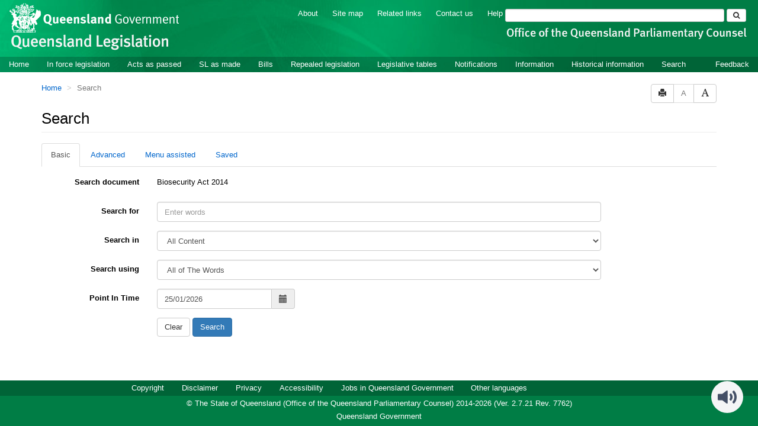

--- FILE ---
content_type: text/html
request_url: https://www.legislation.qld.gov.au/search?query=VersionDescId%3D%2212d87bc0-530a-47c5-8619-c375310d84cf%22%20AND%20VersionSeriesId%3D%22b1055c40-53b8-4360-8bea-49d7bc80473c%22%20AND%20PrintType%3D%22act.reprint%22&title=Biosecurity%20Act%202014&action=searchtitle
body_size: 8120
content:
<!doctype html>
<html lang="en">
    <head>
      <title>Search - Queensland Legislation - Queensland Government</title>

      <meta charset="utf-8">
      <meta http-equiv="X-UA-Compatible" content="IE=edge">
      <meta name="viewport" content="width=device-width, initial-scale=1">
      <meta data-server-time="20260125223238"/>
      <meta data-lit-support-url="https://legislationqld.timg.com/printOndemand/Welcome.aspx"/>

      <meta name="keywords" content="PCO, Parliamentary Counsel's Office, QLD PCO,
        QLD Parliamentary Counsel's Office, Legislation, Bills of Parliament,
        Act, Acts, amendment, amendments, assent, Bill, Bills, by-law, by-laws,
        legislative database, draft, legal drafting, drafts, electronic
        legislation, explanatory notes, gazettal, Gazette, Government
        Information Service, law, laws, legal advice, legal, legislation,
        legislative, legal opinion, legal opinions, Parliament, Parliamentary,
        PCO, principal, proclamation, proclamations, legislative publications,
        legal publishing, regulations, statutory instruments, subordinate legislation" />

      <link rel="shortcut icon" type="image/x-icon" href="/favicon.ico" />


      <link rel="stylesheet" href="/css/bootstrap.7762.css" integrity="sha384-4DLkSzWgGauTh2hQaBSK5Q3+xCMAzQ7W68ECRL3DNmF4nHV2BCZ0keDA1OV/sUr7" type="text/css" />
      <link rel="stylesheet" href="/css/bootstrap-overrides.7762.css" integrity="sha384-1wDE4Oz9t7KXPTVvvAitFCroB+AZB2Rz/+NU68uXu9XewCPM0l6Rk1/BnVAlVW9K" type="text/css" />
      <link rel="stylesheet" href="/css/oqpc_boot.7762.css" integrity="sha384-C/vMaAt6+F0AQjz2K6LwTcrTAIVl/fNU7ysH68tsVoTYiCZXFp4mFZodNlKHgUAe" type="text/css" />
      <link rel="stylesheet" href="/css/datatables.7762.css" integrity="sha384-WKGoHeZW634R6Wxx/XvctdOccVPG+NpIHcdOq1+i/NFsyvVqH/9xfJrhPftZpId2" type="text/css" />
      <link rel="stylesheet" href="/css/font-awesome.7762.css" integrity="sha384-acGNjq0ZO3YC8YdbDezfdh+P9JYzpbVLNKWULhNFraiKnRIhnbcb75B7Jvzqf3hA" type="text/css" />
      <link rel="stylesheet" href="/css/datepicker3.7762.css" integrity="sha384-hjkV3/SdDh7zwcYyh5OAqE3js5KDwTrQHJvqLEiqg5GnX2xJl7lBE66rGUOzYQdf" type="text/css" />
      <link rel="stylesheet" href="/css/jquery-ui.7762.css" integrity="sha384-BBWhXPyVIhrJU4BggrQbAkdR4MkhpO1SRGBng4GHiLrga+Co4wsRqro2VDshLg0K" type="text/css" />
      <link rel="stylesheet" href="/css/jquery-ui-overrides.7762.css" integrity="sha384-7Qucwx/FB9Vs217orceSktSLmP7yoZlBrwTUiMcxDqIAlz8nZiJy4Byj8qSbnJDt" type="text/css" />
      <link rel="stylesheet" href="/jstree/style.min.css" type="text/css" />
      <link rel="stylesheet" href="/css/toc_view.7762.css" integrity="sha384-X+aTujTnB2wtUjpscENTDpR7LybevA89sC+ZBCTvWNcMQGpvmvEYH53LHVXqoDGF" type="text/css" />

      

      <!-- HTML5 shim and Respond.js IE8 support of HTML5 elements and media queries -->
      <!--[if lt IE 9]>
       <script>
         var g_ie8 = true;
      </script>
      <script src="/js/html5shiv.7762.js" integrity="sha384-0WZMOUz4R7wvM/nA8jgV2h82dz63kmQuggoVrGMCa1WU7Gr+WIJ9bj9C/d1macVK"></script>
      <script src="/js/respond.min.7762.js" integrity="sha384-/th30s5++D1Rytq4Za1VZdXWdbLI+djv9S9sKyHM/B+pRbuEzldxeLvEgMyAGluu"></script>
      <![endif]-->

      <link rel="alternate" type="application/atom+xml" title="Queensland Legislation - What&#39;s New" href="/feed?id=whatsnew"/>
<link rel="alternate" type="application/atom+xml" title="Queensland Legislation - What&#39;s New - In force" href="/feed?id=newinforce"/>
<link rel="alternate" type="application/atom+xml" title="Queensland Legislation - What&#39;s New - Acts and subordinate legislation" href="/feed?id=newlegislation"/>
<link rel="alternate" type="application/atom+xml" title="Queensland Legislation - What&#39;s New - Bills" href="/feed?id=newbills"/>
<link rel="alternate" type="application/atom+xml" title="Queensland Legislation - Repealed legislation" href="/feed?id=repealed"/>
<link rel="alternate" type="application/atom+xml" title="Queensland Legislation - Notifications" href="/feed?id=epub"/>


      <script src="/js/DALCore.7762.js" integrity="sha384-xvyGYj05UdMhIH7KnCryk+QpxpD2BHqCyrWUIZWLHLztVvEkahpDVpMVWPwNKjcw"></script>
      <script src="/js/jquery.min.7762.js" integrity="sha384-DBJq/Y18IQJ1riVfkhcolvypPCF0HRFb9iPENNqi7hGVqU1UnHI1Rg7BoDq0rsGz"></script>
      <script src="/js/bootstrap.7762.js" integrity="sha384-GgdH9aqF9mKjChNlsM3WgSM//K6dOtJSBXA47v1OLd1l0sNiOUocZ2HUMl37+5pl"></script>
      <script src="/js/jquery.dataTables.7762.js" integrity="sha384-vEcvOaQCJIiQcGSsqCxgdfrXEJIZW2tf41KIMAJbAXsE7evCgDULQTlTA62rYKh7"></script>
      <script src="/js/datatables.7762.js" integrity="sha384-uTUtbvge48R2drpySSDke/ztXRZhhOah5Pe/z7aQDdNSasYgNUF9tm3/Io/hyjM4"></script>
      <script src="/js/jquery.address.7762.js" integrity="sha384-euwtygcSY/fXwjrRXkRp+4rKcP05jXYDTtKTd9dsGgqOm16Z9KQtOKhTBHlOV0HF"></script>
      <script src="/js/DALAutoComplete.7762.js" integrity="sha384-uJ80Woh5Ghu/SOC5SkdLDq4uqYoYrcEIMjJeD5Qz83/Pp/kswd20YOSErJX0F53W"></script>
      <script src="/js/jquery-ui.7762.js" integrity="sha384-6D5WD3VKFttNe0sc7REkK9faDTBtcjk+8AcFPQY4qRfh013S2pSMOdwm/v/4Uuhj"></script>
      <script src="/js/consolelog.7762.js" integrity="sha384-w7sDw1IZDwX3YE4zks7l42E8kbheWeqaNFRSn7r/Nr3IQLZEYMkGxE1rdFNwit4e"></script>
      <script src="/js/bootbox.min.7762.js" integrity="sha384-qcQfjuadRTAfuyLmo6Qid0M+GMoxscLfvEJ76CHjEM4ucQ5yh61b5I4mWMTcX+Ri"></script>
      <script src="/js/website-commons.7762.js" integrity="sha384-IRBCYY8GkyBn4Jn0SNWqPg/YKFxTe8+JVLFAkoXciwfNSkHTu38lzlVy9XV4GsvX"></script>
      <script src="/js/record-commons.7762.js" integrity="sha384-zrNdHOBlz2Ra1TB9Uj8kuRJySxfKpu8pdAxADF7Jk+aIErEbKCVy2m/tsQ8+UyEH"></script>
      <script src="/jstree/jstree.min.js"></script>
      <script src="/js/toc-tree.7762.js" integrity="sha384-tmR8bOikmuC5M+9XAI7Og5YfgrXtAocRvR3twj5mR3/P4WpMP/fEbR+rSkGm5FhM"></script>
      <script type="text/javascript" src="https://www.browsealoud.com/plus/scripts/3.1.0/ba.js" crossorigin="anonymous" integrity="sha256-VCrJcQdV3IbbIVjmUyF7DnCqBbWD1BcZ/1sda2KWeFc= sha384-k2OQFn+wNFrKjU9HiaHAcHlEvLbfsVfvOnpmKBGWVBrpmGaIleDNHnnCJO4z2Y2H sha512-gxDfysgvGhVPSHDTieJ/8AlcIEjFbF3MdUgZZL2M5GXXDdIXCcX0CpH7Dh6jsHLOLOjRzTFdXASWZtxO+eMgyQ=="></script>

      <script src="/js/DALTable.7762.js" integrity="sha384-9EmCXQfC/hgSWHV4T+GLVGoDqXSBuCpa2f5i4J4fe11SMrk4kYF0elyysx2+GA9Q"></script>
                                 <script src="/js/litsupport.7762.js" integrity="sha384-GUMX8t/fvPMgMTOWFvYGVhgYX6U2IwvRovUnYPLocATrGOEaAnK2tz9cVU+02lt3"></script>
                                 <script src="/js/search.7762.js" integrity="sha384-4PTB5yoyMrlBmkjtP2HbI2XPNHuEbWh465YDi95XgZauPRzgjNLXcz50gXWGEj65"></script>
                                 <script src="/js/bootstrap-datepicker.7762.js" integrity="sha384-rB5EbEwpFX2YJYLV0S6ASiwXWWXdHxOQ1EhUWe4uJkL/UeMzRdBKGr4QnFwu3GUr"></script>
      <!--HASHES:""-->
<script async="" src="https://www.googletagmanager.com/gtag/js?id=G-VLYH3JX2NS"></script>
<script>
  window.dataLayer = window.dataLayer || [];
  function gtag(){dataLayer.push(arguments);}
  gtag('js', new Date());

  gtag('config', 'G-VLYH3JX2NS');
</script>
    </head>

    <body id="qld-gov-au">
        <button type="button" id="skipStart" class="sr-only sr-only-focusable btn btn-default">Skip to main content</button>
<div id="wrap">
<div id="quills-navbar" class="navbar navbar-inverse navbar-static-top fullbackground" role="navigation">
  <img class="fullbackground" src="/images/header.jpg" alt="Banner Header Background" role="presentation" />
  <div class="container-fluid banner">
    <div class="row">
	  <h2 id="landmark-label-1">Site header</h2>
      <div id="qg-logo" class="col-md-3 logo">
        <a href="https://www.qld.gov.au" target="_blank">
        <img src="/images/logo.png" alt="Queensland Government Crest" title="Click here for Queensland Government portal">
        </a>
        <br/>
        <a id="site-name" href="/"><img src="/images/site_name.png" alt="Queensland Legislation Header"></a>
      </div>

      <div class="col-md-9">
        <div class="searchbar-div">
          <ul id="tools" class="list-inline inline">
            
            <!--<li class="banner-link"><a href="/glossary">Glossary</a></li>-->
            <li class="banner-link"><a href="/about" title="About this website">About</a></li>
            <li class="banner-link"><a href="/sitemap">Site map</a></li>
            <li class="banner-link"><a href="/relatedlinks" title="Links to related sites">Related links</a></li>
            <li class="banner-link"><a href="/contact" accesskey="4" title="Contact OQPC">Contact us</a></li>
            <li class="banner-last-link"><a href="/help" title="FAQs">Help</a></li>
          </ul>

          <form id="search-form" method="get" action="/search" class="form-inline inline" role="form">
              <label class="sr-only" for="search-query">Search</label>
              <input aria-label="Search" accesskey="5" title="Enter search term here" name="query" type="text" class="form-control input-sm" id="search-query" size="27" required>
            <button type="submit" id="quicksearch-button" class="btn btn-default btn-sm" title="Search"><span class="fa fa-search"/></button>
          </form>

        <div id="agency-logo">
            <a href="https://oqpc.qld.gov.au">
                <img src="/images/agency_name.png" alt="Office of the Queensland Parliamentary Counsel Logo" />
            </a>
        </div>

        </div>
        
      </div>
    </div>
  </div>



  <div class="container" id="navbar-main">
    <div class="navbar-header">
      <button type="button" class="navbar-toggle" data-toggle="collapse" data-target=".collapse">
        <span class="sr-only">Toggle navigation</span>
        <span class="icon-bar"></span>
        <span class="icon-bar"></span>
        <span class="icon-bar"></span>
      </button>
    </div>
    <div id="nav-site" class="navbar-collapse collapse">
      <h2 id="landmark-label-2">Site navigation</h2>
      <ul class="nav navbar-nav">
            <li><a href="/" accesskey="2">Home</a></li>
            <li><a href="/browse/inforce">In force legislation</a></li>
            <li><a href="/browse/aspassed">Acts as passed</a></li>
            <li><a href="/browse/asmade">SL as made</a></li>
            <li><a href="/browse/bills">Bills</a></li>
            <li><a href="/browse/repealed">Repealed legislation</a></li>
            <li><a href="/tables">Legislative tables</a></li>
            <li><a href="/epub">Notifications</a></li>
            <li><a href="/information">Information</a></li>
            <li><a href="/historicalinformation">Historical information</a></li>
            <li><a href="/search/inforce">Search</a></li>
            <li class="feedback"><a href="mailto:legislation.queries@oqpc.qld.gov.au" id="skipEnd">Feedback</a></li>
            <li class="mobileMenu"><br /></li>
            
		    <!--<li class="mobileMenu"><a href="/glossary">Glossary</a></li>-->
		    <li class="mobileMenu"><a href="/about" title="About this website">About</a></li>
		    <li class="mobileMenu"><a href="/sitemap">Site map</a></li>
		    <li class="mobileMenu"><a href="/relatedlinks" title="Links to related sites">Related links</a></li>
		    <li class="mobileMenu"><a href="/contact" accesskey="4" title="Contact OQPC">Contact us</a></li>
		    <li class="mobileMenu"><a href="/help" title="Help using this website">Help</a></li>
            
      </ul>
    </div><!--/.nav-collapse -->
  </div>
</div>

        <div id="main" class="container">

  <div class="row">
    <div class="col-lg-6 col-md-6 col-sm-6 col-xs-6">
      <h2 id="landmark-label-3">You are here:</h2><ol id="breadcrumbs" class="breadcrumb">
        <li>
          <a href="/">Home</a>
        </li>
        <li class="active">
          Search
        </li>
      </ol>
    </div>
    <div class="col-lg-6 col-md-6 col-sm-6 col-xs-6">
      <div id="access-toolbar" class="btn-group float-right">
        <button title="Print" type="button" class="btn btn-default btn-tooltip"
                data-toggle="tooltip" data-placement="bottom" data-container="body">
          <span class="glyphicon glyphicon-print"></span>
        </button>
        <button title="Decrease font size" type="button" class="btn btn-default btn-tooltip" id="resizeDown"
                data-toggle="tooltip" data-placement="bottom" data-container="body">
          <span>A</span>
        </button>
        <button title="Increase font size" type="button" class="btn btn-default btn-tooltip" id="resizeUp"
                data-toggle="tooltip" data-placement="bottom" data-container="body">
          <span class="glyphicon glyphicon-font"></span>
        </button>
      </div>
    </div>
  </div>

  <h1 class="page-header">Search</h1>

  <ul class="nav nav-tabs" id="search-tabs">
    <li class="active">
      <a href="#basic" data-toggle="tab">Basic</a>
    </li>
    <li>
      <a href="#advanced" data-toggle="tab">Advanced</a>
    </li>
    <li>
      <a href="#menu-assisted" data-toggle="tab">Menu assisted</a>
    </li>
    <li>
      <a href="#saved" data-toggle="tab" id="savedTab">Saved</a>
    </li>
  </ul>

  <div class="tab-content">
    <div class="tab-pane active" id="basic">

      <div class="margin-top-10">
        <form id="basic-search-form" data-searchtype="collection"
              class="form-horizontal" role="form" action="/search/inforce/results"
              method="get">
          <div id="basic-search-collection-list-div" class="form-group">
            <label class="col-sm-2 control-label">Select one or more collections</label>
<div class="col-sm-4">
    <div class="checkbox">
    <label for="basic-inforceActs">
        <input id="basic-inforceActs" type="checkbox" name="collection[]" value="inforceActs" checked/>
        In force Acts
    </label>
    </div>
    <div class="checkbox">
    <label for="basic-actsAsPassed">
        <input id="basic-actsAsPassed" value="actsAsPassed" type="checkbox" name="collection[]"/>
        Acts as passed
    </label>
    </div>
    <div class="checkbox">
    <label for="basic-repealedActs">
        <input id="basic-repealedActs" value="repealedActs" type="checkbox" name="collection[]"/>
        Repealed Acts
    </label>
    </div>
    <div class="checkbox">
    <label for="basic-bills">
        <input id="basic-bills" value="bills" type="checkbox" name="collection[]"/>
        Bills
    </label>
    </div>
    <div class="checkbox">
    <label for="basic-expnotes">
        <input id="basic-expnotes" value="expnotes" type="checkbox" name="collection[]" />
        Explanatory notes
    </label>
    </div>
    <div class="checkbox">
    <label for="basic-website">
        <input id="basic-website" value="website" type="checkbox" name="collection[]"/>
        Website information and help
    </label>
    </div> 
</div>
<div class="col-sm-4">
    <div class="checkbox">
    <label for="basic-inforceSLs">
        <input id="basic-inforceSLs" value="inforceSLs" type="checkbox" name="collection[]" checked/>
        In force subordinate legislation
    </label>
    </div>
    <div class="checkbox">
    <label for="basic-slAsMade">
        <input id="basic-slAsMade" value="slAsMade" type="checkbox" name="collection[]"/>
        SL as made
    </label>
    </div>
    <div class="checkbox">
    <label for="basic-repealedSLs">
        <input id="basic-repealedSLs" value="repealedSLs" type="checkbox" name="collection[]"/>
        Repealed subordinate legislation
    </label>
    </div>
    <div class="checkbox">
    <label for="basic-currentLH">
        <input id="basic-currentLH" value="currentLH" type="checkbox" name="collection[]"/>
        In force legislative histories
    </label>
    </div>
    <div class="checkbox">
    <label for="basic-repealedLH">
        <input id="basic-repealedLH" value="repealedLH" type="checkbox" name="collection[]"/>
        Repealed legislative histories
    </label>
    </div>
    <div class="checkbox">
    <label for="basic-otherasscdocs">
        <input id="basic-otherasscdocs" value="otherasscdocs" type="checkbox" name="collection[]"/>
        Other associated docs
    </label>
    </div>  
</div>
            <div class="col-sm-2 btn-help">
            <a href="javascript:void(0)" class="btn btn-default-help btn-popover btn-lg" data-toggle="popover" data-trigger="click" data-html="true" aria-label="Search help"
                  data-content=
                    "<p>Basic search can be used for simple search queries.</p>
                    <p>For help with searching see <a href='/searchhelp'>Search Help</a>.</p>">
                <span class="fa fa-question-circle fa-lg"></span>
            </a>
            </div>
          </div>

          <div id="basic-search-search-document-div" class="form-group hidden">
            <label class="col-sm-2 control-label">Search document</label>
            <div class="col-sm-8">
              <p class="form-control-static document-title">Intepretation Act 2014</p>
              <input type="hidden" name="documentTitle" />
              <input type="hidden" name="prefixCcl" />
            </div>
          </div>

          <div class="form-group">
            <label for="searchfor" class="col-sm-2 control-label label-heading">Search for</label>
            <div class="col-sm-8">
              <input type="text" class="form-control" id="searchfor" name="searchfor" placeholder="Enter words" />
              <!--<div class="checkbox">
                <label for="basic-stemming">
                  <input id="basic-stemming" type="checkbox" name="stemming"/>
                  Word-stemming
                </label>
              </div>-->
            </div>
          </div>

          <div class="form-group">
            <label for="basic-searchin" class="col-sm-2 control-label label-heading">Search in</label>
            <div class="col-sm-8">
              <select id="basic-searchin" name="searchin" class="form-control" title="Select content to search in">
                <option value="Content">All Content</option>
                <option value="Title">Title</option>
                <option value="Heading">All Headings</option>
                <option value="Part,Division">Part/Division Headings</option>
                <option value="Schedule">Schedule Headings</option>
                <option value="DefinedTerm">Defined Terms</option>
                <option value="Titles">Historical Title</option>
              </select>
            </div>
          </div>

          <div class="form-group">
            <label for="basic-searchusing" class="col-sm-2 control-label label-heading">Search using</label>
            <div class="col-sm-8">
              <select class="form-control" id="basic-searchusing" name="searchusing" title="Select mode of words to search">
                <option value="allwords">All of The Words</option>
                <option value="anywords">Any of The Words</option>
                <option value="exactwords">The Exact Phrase</option>
                <option value="woutwords">Without The Words</option>
              </select>
            </div>
          </div>

          <div id="basic-search-year-no-div" class="form-group">
            <label for="year" class="col-sm-2 control-label label-heading">Limit search to year</label>
            <div class="form-inline">
              <div class="col-sm-10">
                <input type="text" class="form-control" id="year" name="year" placeholder="Year" />
                <label for="basic-no" class="control-label label-heading float-none">and/or No: </label>
                <input type="text" class="form-control" id="basic-no" name="no" placeholder="No" />
              </div>
            </div>
          </div>

          <div id="basic-search-point-in-time-div" class="form-group">
            <label for="basic-point-in-time" class="col-sm-2 control-label label-heading">Point In Time</label>
            <div class="form-inline">
              <div class="col-sm-10">
                <div class="input-group">
                  <input data-provide="datepicker" data-date-format="dd/mm/yyyy" type="text" class="form-control" id="basic-point-in-time" name="point-in-time" placeholder="dd/mm/yyyy"/>
                  <span class="input-group-addon"><span class="glyphicon glyphicon-calendar"></span></span>
                </div>
              </div>
            </div>
          </div>

          <div class="form-group">
            <div class="col-sm-offset-2 col-sm-10">
              <button id="basic-search-clear-btn" type="button" class="btn btn-default btn-form">
                Clear
              </button>
              <button type="submit" class="btn btn-primary btn-form">
                Search
              </button>
            </div>
          </div>
        </form>
      </div>

    </div>

    <div class="tab-pane" id="advanced">

      <div class="margin-top-10">
        <form id="adv-search-form" data-searchtype="collection" class="form-horizontal" role="form" action="/search/inforce/results" method="get">
          <div id="adv-search-collection-list-div" class="form-group">
            <label class="col-sm-2 control-label">Select one or more collections</label>
<div class="col-sm-4">
    <div class="checkbox">
    <label for="adv-inforceActs">
        <input id="adv-inforceActs" type="checkbox" name="collection[]" value="inforceActs" checked/>
        In force Acts
    </label>
    </div>
    <div class="checkbox">
    <label for="adv-actsAsPassed">
        <input id="adv-actsAsPassed" value="actsAsPassed" type="checkbox" name="collection[]"/>
        Acts as passed
    </label>
    </div>
    <div class="checkbox">
    <label for="adv-repealedActs">
        <input id="adv-repealedActs" value="repealedActs" type="checkbox" name="collection[]"/>
        Repealed Acts
    </label>
    </div>
    <div class="checkbox">
    <label for="adv-bills">
        <input id="adv-bills" value="bills" type="checkbox" name="collection[]"/>
        Bills
    </label>
    </div>
    <div class="checkbox">
    <label for="adv-expnotes">
        <input id="adv-expnotes" value="expnotes" type="checkbox" name="collection[]" />
        Explanatory notes
    </label>
    </div>
    <div class="checkbox">
    <label for="adv-website">
        <input id="adv-website" value="website" type="checkbox" name="collection[]"/>
        Website information and help
    </label>
    </div> 
</div>
<div class="col-sm-4">
    <div class="checkbox">
    <label for="adv-inforceSLs">
        <input id="adv-inforceSLs" value="inforceSLs" type="checkbox" name="collection[]" checked/>
        In force subordinate legislation
    </label>
    </div>
    <div class="checkbox">
    <label for="adv-slAsMade">
        <input id="adv-slAsMade" value="slAsMade" type="checkbox" name="collection[]"/>
        SL as made
    </label>
    </div>
    <div class="checkbox">
    <label for="adv-repealedSLs">
        <input id="adv-repealedSLs" value="repealedSLs" type="checkbox" name="collection[]"/>
        Repealed subordinate legislation
    </label>
    </div>
    <div class="checkbox">
    <label for="adv-currentLH">
        <input id="adv-currentLH" value="currentLH" type="checkbox" name="collection[]"/>
        In force legislative histories
    </label>
    </div>
    <div class="checkbox">
    <label for="adv-repealedLH">
        <input id="adv-repealedLH" value="repealedLH" type="checkbox" name="collection[]"/>
        Repealed legislative histories
    </label>
    </div>
    <div class="checkbox">
    <label for="adv-otherasscdocs">
        <input id="adv-otherasscdocs" value="otherasscdocs" type="checkbox" name="collection[]"/>
        Other associated docs
    </label>
    </div>  
</div>
            <div class="col-sm-2 btn-help">
            <a href="javascript:void(0)" class="btn btn-default-help btn-popover btn-lg" data-toggle="popover" data-trigger="click" data-html="true" aria-label="Search help"
                      data-content=
                        "<p>Advanced search can be used to combine multiple queries for more complex searches.</p>
                         <p>For help with searching see <a href='/searchhelp'>Search Help</a>.</p>">
                    <span class="fa fa-question-circle fa-lg"></span>
            </a>
            </div>
          </div>

          <div class="form-group advsearch-first-row">
            <label for="adv-searchfor" class="advsearch-first-row-label col-sm-2 control-label label-heading">Search for</label>
            <div class="form-inline">
              <div class="col-sm-10">
                <select class="form-control adv-operator" id="basic-operator" name="operator" title="Select operator">
                  <option value="AND">AND</option>
                  <option value="OR">OR</option>
                  <option value="NOT">NOT</option>
                </select>
                <input type="text" class="form-control" id="adv-searchfor" name="searchfor" placeholder="Enter words">
                <div class="label-div">
                  <label for="adv-searchin" class="control-label float-none">in</label>
                </div>
                <div class="control-div">
                  <select class="form-control" id="adv-searchin" name="searchin" title="Select content to search in">
                    <option value="Content">All Content</option>
                    <option value="Title">Title</option>
                    <option value="Heading">All Headings</option>
                    <option value="Part,Division">Part/Division Headings</option>
                    <option value="Schedule">Schedule Headings</option>
                    <option value="DefinedTerm">Defined Terms</option>
                    <option value="Titles">Historical Title</option>
                  </select>
                </div>
                <div class="label-div">
                  <label for="adv-searchusing" class="control-label float-none">using</label>
                </div>
                <div class="control-div">
                  <select class="form-control" id="adv-searchusing" name="searchusing" title="Select mode of words to search">
                    <option value="allwords">All of The Words</option>
                    <option value="anywords">Any of The Words</option>
                    <option value="exactwords">The Exact Phrase</option>
                    <option value="woutwords">Without The Words</option>
                  </select>
                </div>
              </div>
            </div>
            </div>

            <div class="form-group advsearch-mid-row">
            <div class="line-container"><div class="line"></div></div>
            <label for="adv-searchfor-mid" class="advsearch-mid-row-label col-sm-2 control-label">&#160;</label>
            <div class="form-inline">
              <div class="col-sm-10">
                <select class="form-control adv-operator" id="adv-operator-mid" name="operator" title="Select operator">
                  <option value="AND">AND</option>
                  <option value="OR">OR</option>
                  <option value="NOT">NOT</option>
                </select>
                <input type="text" class="form-control" id="adv-searchfor-mid" name="searchfor" placeholder="Enter words">
                <div class="label-div">
                  <label for="adv-searchin-mid" class="control-label float-none">in</label>
                </div>
                <div class="control-div">
                  <select id="adv-searchin-mid" name="searchin" class="form-control" title="Select content to search in">
                    <option value="Content">All Content</option>
                    <option value="Title">Title</option>
                    <option value="Heading">All Headings</option>
                    <option value="Part,Division">Part/Division Headings</option>
                    <option value="Schedule">Schedule Headings</option>
                    <option value="DefinedTerm">Defined Terms</option>
                    <option value="Titles">Historical Title</option>
                  </select>
                </div>
                <div class="label-div">
                  <label for="adv-searchusing-mid" class="control-label float-none">using</label>
                </div>
                <div class="control-div">
                  <select class="form-control" id="adv-searchusing-mid" name="searchusing" title="Select mode of words to search">
                    <option value="allwords">All of The Words</option>
                    <option value="anywords">Any of The Words</option>
                    <option value="exactwords">The Exact Phrase</option>
                    <option value="woutwords">Without The Words</option>
                  </select>
                </div>
                <button type="button" class="btn btn-default btn-sm new-row-btn btn-tooltip" data-toggle="tooltip" data-placement="bottom" title data-original-title="Add new row">
                  <span class="glyphicon glyphicon-plus"></span>
                </button>
                <button type="button" class="btn btn-default btn-sm del-row-btn btn-tooltip" data-toggle="tooltip" data-placement="bottom" title data-original-title="Remove row">
                  <span class="glyphicon glyphicon-minus"></span>
                </button>
              </div>
            </div>
            </div>

            <div class="form-group advsearch-last-row">
            <div class="line-container"><div class="line"></div></div>
            <label for="adv-searchfor-last" class="advsearch-last-row-label col-sm-2 control-label">&#160;</label>
            <div class="form-inline">
              <div class="col-sm-10">
                <select class="form-control adv-operator" id="adv-operator-last" name="operator" title="Select operator">
                  <option value="AND">AND</option>
                  <option value="OR">OR</option>
                  <option value="NOT">NOT</option>
                </select>
                <input type="text" class="form-control" id="adv-searchfor-last" name="searchfor" placeholder="Enter words">
                <div class="label-div">
                  <label for="adv-searchin-last" class="control-label float-none">in</label>
                </div>
                <div class="control-div">
                  <select id="adv-searchin-last" name="searchin" class="form-control" title="Select content to search in">
                    <option value="Content">All Content</option>
                    <option value="Title">Title</option>
                    <option value="Heading">All Headings</option>
                    <option value="Part,Division">Part/Division Headings</option>
                    <option value="Schedule">Schedule Headings</option>
                    <option value="DefinedTerm">Defined Terms</option>
                    <option value="Titles">Historical Title</option>
                  </select>
                </div>
                <div class="label-div">
                  <label for="adv-searchusing-last" class="control-label float-none">using</label>
                </div>
                <div class="control-div">
                  <select class="form-control" id="adv-searchusing-last" name="searchusing" title="Select mode of words to search">
                    <option value="allwords">All of The Words</option>
                    <option value="anywords">Any of The Words</option>
                    <option value="exactwords">The Exact Phrase</option>
                    <option value="woutwords">Without The Words</option>
                  </select>
                </div>
                <button type="button" class="btn btn-default btn-sm new-row-btn btn-tooltip" data-toggle="tooltip" data-placement="bottom" title data-original-title="Add new row">
                  <span class="glyphicon glyphicon-plus"></span>
                </button>
              </div>
            </div>
          </div>

          <!--<div class="form-group">
            <div class="line-container"><div class="line"></div></div>
            <label aria-role="presentation" class="col-sm-2 control-label">&nbsp;</label>
            <div class="form-inline">
              <div class="checkbox col-sm-10" style="padding-top: -1;">
                  <label for="adv-searchfor-stemming">
                    <input id="adv-searchfor-stemming" type="checkbox" name="stemming"/>
                    Word-stemming
                  </label>
                </div>
            </div>
          </div>-->

          <div class="form-group">
            <div class="line-container"><div class="line"></div></div>
            <label for="adv-years" class="col-sm-2 control-label">Limit search to year</label>
            <div class="form-inline">
              <div class="col-sm-9">
                <input type="text" class="form-control" id="adv-years" name="years" placeholder="Year">
                <label for="adv-no" class="control-label label-heading float-none">and/or No: </label>
                <input type="text" class="form-control" id="adv-no" name="no" placeholder="No">
              </div>
            </div>
          </div>

          <div id="adv-search-point-in-time-div" class="form-group">
            <label for="adv-point-in-time" class="col-sm-2 control-label label-heading">Point In Time</label>
            <div class="form-inline">
              <div class="col-sm-10">
                <div class="input-group">
                  <input data-provide="datepicker" data-date-format="dd/mm/yyyy" type="text" class="form-control" id="adv-point-in-time" name="point-in-time" placeholder="dd/mm/yyyy"/>
                  <span class="input-group-addon"><span class="glyphicon glyphicon-calendar"></span></span>
                </div>
              </div>
            </div>
          </div>

          <div class="form-group">
            <div class="col-sm-offset-2 col-sm-10">
              <button id="adv-search-clear-btn" type="button" class="btn btn-default btn-form">
                Clear
              </button>
              <button type="submit" class="btn btn-primary btn-form">
                Search
              </button>
            </div>
          </div>
        </form>
      </div>

    </div>

    <div class="tab-pane" id="menu-assisted">
      <div class="margin-top-10">
        <form id="menuassisted-search-form" data-searchtype="collection" class="form-horizontal" role="form" action="/search/inforce/results" method="get">
          <div id="ma-search-collection-list-div" class="form-group">
            <label class="col-sm-2 control-label">Select one or more collections</label>
<div class="col-sm-4">
    <div class="checkbox">
    <label for="ma-inforceActs">
        <input id="ma-inforceActs" type="checkbox" name="collection[]" value="inforceActs" checked/>
        In force Acts
    </label>
    </div>
    <div class="checkbox">
    <label for="ma-actsAsPassed">
        <input id="ma-actsAsPassed" value="actsAsPassed" type="checkbox" name="collection[]"/>
        Acts as passed
    </label>
    </div>
    <div class="checkbox">
    <label for="ma-repealedActs">
        <input id="ma-repealedActs" value="repealedActs" type="checkbox" name="collection[]"/>
        Repealed Acts
    </label>
    </div>
    <div class="checkbox">
    <label for="ma-bills">
        <input id="ma-bills" value="bills" type="checkbox" name="collection[]"/>
        Bills
    </label>
    </div>
    <div class="checkbox">
    <label for="ma-expnotes">
        <input id="ma-expnotes" value="expnotes" type="checkbox" name="collection[]" />
        Explanatory notes
    </label>
    </div>
    <div class="checkbox">
    <label for="ma-website">
        <input id="ma-website" value="website" type="checkbox" name="collection[]"/>
        Website information and help
    </label>
    </div> 
</div>
<div class="col-sm-4">
    <div class="checkbox">
    <label for="ma-inforceSLs">
        <input id="ma-inforceSLs" value="inforceSLs" type="checkbox" name="collection[]" checked/>
        In force subordinate legislation
    </label>
    </div>
    <div class="checkbox">
    <label for="ma-slAsMade">
        <input id="ma-slAsMade" value="slAsMade" type="checkbox" name="collection[]"/>
        SL as made
    </label>
    </div>
    <div class="checkbox">
    <label for="ma-repealedSLs">
        <input id="ma-repealedSLs" value="repealedSLs" type="checkbox" name="collection[]"/>
        Repealed subordinate legislation
    </label>
    </div>
    <div class="checkbox">
    <label for="ma-currentLH">
        <input id="ma-currentLH" value="currentLH" type="checkbox" name="collection[]"/>
        In force legislative histories
    </label>
    </div>
    <div class="checkbox">
    <label for="ma-repealedLH">
        <input id="ma-repealedLH" value="repealedLH" type="checkbox" name="collection[]"/>
        Repealed legislative histories
    </label>
    </div>
    <div class="checkbox">
    <label for="ma-otherasscdocs">
        <input id="ma-otherasscdocs" value="otherasscdocs" type="checkbox" name="collection[]"/>
        Other associated docs
    </label>
    </div>  
</div>
            <div class="col-sm-2 btn-help">
            <a href="javascript:void(0)" class="btn btn-default-help btn-popover btn-lg" data-toggle="popover" data-trigger="click" data-html="true" aria-label="Search help"
                  data-content=
                    "<p>Menu assisted search can be used to construct complex search queries using the Common Command Language (CCL).</p>
                     <p>For help with searching see <a href='/searchhelp'>Search Help</a>.</p>">
                <span class="fa fa-question-circle fa-lg"></span>
            </a>
            </div>
          </div>

          <div class="form-group">
            <label for="query-searchin" class="col-sm-2 control-label label-heading">Search in</label>
            <div class="col-sm-8">
              <select id="query-searchin" name="searchin" class="form-control" title="Select content to search in">
                <option value="Content">All Content</option>
                <option value="Title">Title</option>
                <option value="Heading">All Headings</option>
                <option value="Part,Division">Part/Division Headings</option>
                <option value="Schedule">Schedule Headings</option>
                <option value="DefinedTerm">Defined Terms</option>
                <option value="Titles">Historical Title</option>
              </select>
            </div>
          </div>



          <div class="form-group">
            <label for="query-term" class="col-sm-2 control-label label-heading">Query term</label>
            <div class="col-sm-8">
              <input type="text" class="form-control" id="query-term" name="queryTerm" placeholder="Enter term">
            </div>
          </div>

          <div class="form-group">
            <label class="col-sm-2 control-label label-heading">Choose an operator</label>
            <div class="col-sm-8">
              <div class="btn-group-vertical">
                <button type="button" class="btn btn-default assist-operator-btn" data-operator="AND"><span class="font-as-icon">AND</span> which ALSO contains</button>
                <button type="button" class="btn btn-default assist-operator-btn" data-operator="OR"><span class="font-as-icon">OR</span> which contains</button>
                <button type="button" class="btn btn-default assist-operator-btn" data-operator="NOT"><span class="glyphicon glyphicon-remove"></span> BUT does NOT contain</button>
                <button type="button" class="btn btn-default assist-operator-btn" data-operator="WITH"><span class="fa fa-arrows-v"></span> Within a PARAGRAPH of</button>
                <button type="button" class="btn btn-default assist-operator-btn" data-operator="SAME"><span class="glyphicon glyphicon-align-justify"></span> In the same PARAGRAPH as</button>
                <button type="button" class="btn btn-default assist-operator-btn" data-operator="%10"><span class="font-as-icon">10</span> Within 10 WORDS of</button>
                <button type="button" class="btn btn-default assist-operator-btn" data-operator="!10"><span class="fa fa-arrows-h"></span> Followed anywhere by</button>
              </div>
            </div>
          </div>

          <div class="form-group">
            <label for="query-years" class="col-sm-2 control-label label-heading">Limit search to year</label>
            <div class="form-inline">
              <div class="col-sm-9">
                <input type="text" class="form-control" id="query-years" name="years" placeholder="Year" />
                <label for="query-no" class="control-label label-heading float-none">and/or No: </label>
                <input type="text" class="form-control" id="query-no" name="no" placeholder="No" />
              </div>
            </div>
          </div>

          <div class="form-group">
            <label for="query-build-output" class="col-sm-2 control-label label-heading">Query builder output</label>
            <div class="col-sm-8">
              <textarea id="query-build-output" name="queryBuilderOutput" class="form-control" rows="3"></textarea>
            </div>
          </div>
          
          <div id="query-search-point-in-time-div" class="form-group">
            <label for="query-point-in-time" class="col-sm-2 control-label label-heading">Point In Time</label>
            <div class="form-inline">
              <div class="col-sm-10">
                <div class="input-group">
                  <input data-provide="datepicker" data-date-format="dd/mm/yyyy" type="text" class="form-control" id="query-point-in-time" name="point-in-time" placeholder="dd/mm/yyyy"/>
                  <span class="input-group-addon"><span class="glyphicon glyphicon-calendar"></span></span>
                </div>
              </div>
            </div>
          </div>

          <div class="form-group">
            <div class="col-sm-offset-2 col-sm-10">
              <button  id="menuassisted-clear-btn" type="button" class="btn btn-default btn-form">
                Clear
              </button>
              <button type="submit" class="btn btn-primary btn-form">
                Search
              </button>
            </div>
          </div>
        </form>
      </div>
    </div>

    <div class="tab-pane" id="saved">
     <div id="saved-search-tab">
       <table class="table table-bordered table-striped">
        <thead>
         <tr>
          <th class="col-md-9 col-sm-7 col-xs-6">Saved search</th>
          <th class="col-md-2 col-sm-3 col-xs-4">Time</th>
          <th class="col-md-1 col-sm-2 col-xs-2">Remove</th>
         </tr>
        </thead>
        <tbody>
         <tr>
          <td colspan="2">No saved searches were found.</td>
         </tr>
        </tbody>
       </table>
     </div>
   </div>


  </div>

  <div id="result-div" class="display-none">
    <h2 class="page-header">Results</h2>
    <div class="row">
     <div class="col-md-12">
        <div id="facet-btn-group" class="btn-group pull-right">
          <button type="button" class="btn btn-xs btn-default btn-save">
            <span class="glyphicon glyphicon-floppy-disk"></span> Save
          </button>
          <button type="button" class="btn btn-xs btn-default btn-filter">
            <span class="glyphicon glyphicon-filter"></span> Filter
          </button>
          <button type="button" class="btn btn-xs btn-default btn-clear">
            <span class="glyphicon glyphicon-remove"></span> Clear
          </button>
        </div>
     </div>
    </div>
    <div class="row">
      <div id="facets">
        <div id="facets-contents">

        </div>
      </div>
      <div id="results-div">
         <div id="display-query-div">
           <p>
             <span class="glyphicon glyphicon-search"></span>
             <span id="display-query-text">Display query </span>

           </p>
         </div>
         <div id="table-div"></div>
      </div>
    </div>


  </div>
</div>
<!-- /Container -->


<!-- The two lines below is required for a sticky footer -->
  <div id="push"></div>
</div> <!-- close <div id='wrap'> from top.html -->
<!-- /The two lines below is required for a sticky footer -->


        <div id="top-link-block">
            <a href="#" class="well well-sm" aria-label="Return to the top of the page">
                  <span class="glyphicon glyphicon-chevron-up"></span>
            </a>
        </div>

        <div id="footer">
    <h2 id="landmark-label-4">Site footer</h2>
    <div class="container" id="footer-menu">
        <div class="row">
            <div class="col-md-12">
                <div class="navbar-collapse upperFooter">
                <ul class="nav navbar-nav">
                <li>
                    <a href="/copyright">Copyright</a>
                </li>
                <li>
                    <a href="/disclaimer">Disclaimer</a>
                </li>
                <li>
                    <a href="/privacy">Privacy</a>
                </li>
                <!--<li>
                    <a href="/righttoinformation">Right to information</a>
                </li>-->
                <li>
                    <a href="/accessibility">Accessibility</a>
                </li>
                <li>
                    <a href="http://smartjobs.qld.gov.au/">Jobs in Queensland Government</a>
                </li>
                <li>
                    <span id="languages"> <a href="https://www.qld.gov.au/languages" target="_blank">Other languages</a> </span>
                </li>
                </ul>
                </div>
            </div>
        </div>
    </div>
    <div class="banner lowerFooter">      
        <div class="container">
            <div class="rowBottom">
                <div class="col-md-12">
                    <span id="footer-copyright">&copy; The State of Queensland (Office of the Queensland Parliamentary Counsel) 2014-2026 (Ver. 2.7.21 Rev. 7762)</span>
                </div>
                <div class="col-md-12">
                    <a id="qldLink" href="https://www.qld.gov.au" accesskey="1" target="_blank">Queensland Government</a>
                </div>
                <!--<div class="col-md-12">
                    <p><img class="tagline" src="/images/qg-tagline-footer.png" alt="Great state. Great opportunity."></p>
                </div>-->
            </div>  
        </div>
    </div>
</div>      
    <script type="text/javascript" src="/_Incapsula_Resource?SWJIYLWA=719d34d31c8e3a6e6fffd425f7e032f3&ns=1&cb=1830228852" async></script></body>
</html>


--- FILE ---
content_type: text/javascript
request_url: https://www.legislation.qld.gov.au/js/website-commons.7762.js
body_size: 32069
content:
/**
 * Utils section.
 * Contain helper functions to build ccl queries and other
 * cross platform support functions
 */
$.fn.serializeObject = function() {
    var o = {};
    var a = this.serializeArray();
    $.each(a, function() {
        if (o[this.name] !== undefined) {
            if (!o[this.name].push) {
                o[this.name] = [o[this.name]];
            }
            o[this.name].push(this.value || '');
        } else {
            o[this.name] = this.value || '';
        }
    });
    return o;
};

String.prototype.cclTermSafe = function() {
    return ['"', this.replace(/"/g, ""), '"'].join('');
};

String.prototype.wrapWithBrackets = function() {
    return ['(', this, ')'].join('');
};

Array.prototype.cclTermSafe = function() {
    var newArray = [];
    $.each(this, function(index, value) {
        newArray.push(['"', value.replace(/"/g, ""), '"'].join(''));
    });

    return newArray;
};

// Returns a JSON object with all URL parameters
function getURLParameters(url) {
    var resultJson = {};
    if (url && url.length > 0) {
        var splitParams = url.substring(1).split("&");
        for (var i = 0; i < splitParams.length; i++) {
            var splitParam = splitParams[i].split("=");
            if (splitParam.length === 2) {
                var paramName = decodeURIComponent(splitParam[0]);
                var paramVal = decodeURIComponent(splitParam[1].replace(/\+/g, " "));
                var currentVal = resultJson[paramName];
                if (currentVal) {
                    if ($.isArray(currentVal)) {
                        currentVal.push(paramVal);
                        resultJson[paramName] = currentVal;
                    } else {
                        resultJson[paramName] = [currentVal, paramVal];
                    }
                } else {
                    resultJson[paramName] = paramVal;
                }
            }
        }
    }
    return resultJson;
}

function getURLParameter(name) {
    
    var uri = decodeURIComponent((RegExp(name + '=' + '(.+?)(&|$)').exec(location.search)||[,null])[1]);
    if(uri)
        uri = uri.replace(/[+]/g, " ");
        
    return uri;
}

function isValidDate(dateString) {
    if(dateString == null || dateString == "") {
        return false;
    }
    return dateString.search(/1500-01-01/) == -1;
}

function secondsToMidnight() {
    var now = new Date();
    var then = new Date(now)
    then.setHours(24,0,0,0);
    // 1 minute = 6e4 milliseconds
    return (then - now) / 60
}

String.prototype.hashCode = function() {
    var hash = 0;
    if (this.length == 0) return hash;
    for (i=0; i < this.length; i++) {
        c = this.charCodeAt(i);
        hash = ((hash<<5) - hash) + c;
        hash = hash & hash; // Convert to 32bit integer
    }
    return hash;
}

function getSizeString(sizeInBytes) {
    var size = sizeInBytes / 1024;
    if(size < 1024){
        return size.toFixed() + " KB";
    } else {
        size = size / 1024.00;
        return size.toFixed(2) + " MB";
    }
}

function getDisplayQueryHtml(urlParameters) {
    var display = 'Document Types="';

    // Build the collection ccl
    var collections = [];
    var collectionDisplay = [];
    if (urlParameters["q-collection[]"] && urlParameters["q-collection[]"] instanceof Array) {
        collections = urlParameters["q-collection[]"];
    } else if (urlParameters["q-collection[]"]) {
        collections.push(urlParameters["q-collection[]"].toString());
    }

    $.each(collections, function(index, value) {
        // Build sub ccl for collection
        if (value == "inforceActs") {
            collectionDisplay.push("<span class='dq-highlight'>Acts</span>");
        } else if (value == "inforceSLs") {
            collectionDisplay.push("<span class='dq-highlight'>SL</span>");
        } else if (value == "actsAsPassed") {
            collectionDisplay.push("<span class='dq-highlight'>Acts as passed</span>");
        } else if (value == "slAsMade") {
            collectionDisplay.push("<span class='dq-highlight'>SL as made</span>");
        } else if (value == "repealedActs") {
            collectionDisplay.push("<span class='dq-highlight'>Repealed Acts</span>");
        } else if (value == "repealedSLs") {
            collectionDisplay.push("<span class='dq-highlight'>Repealed SL</span>");
        } else if (value == "bills") {
            collectionDisplay.push("<span class='dq-highlight'>Bills</span>");
        } else if (value == "otherasscdocs") {
            collectionDisplay.push("<span class='dq-highlight'>Other docs</span>");
        } else if (value == "expnotes") {
            collectionDisplay.push("<span class='dq-highlight'>Exp Notes</span>");
        } else if (value == "currentLH") {
            collectionDisplay.push("<span class='dq-highlight'>Legislative histories</span>");
        } else if (value == "repealedLH") {
            collectionDisplay.push("<span class='dq-highlight'>Repealed legislative histories</span>");
        } else if (value == "website") {
            collectionDisplay.push("<span class='dq-highlight'>Website info and help</span>");
        }
    });

    display += collectionDisplay.join(", ") + "\"";

    switch(urlParameters["q-searchform"]) {
        case "basic":
            if (urlParameters["q-searchfor"] == "")
            {
                if(urlParameters["q-year"])
                {
                    display += ', Year="<span class=\'dq-highlight\'>' + htmlEncode(urlParameters["q-year"]) + '</span>"';
                }

                if(urlParameters["q-no"])
                {
                    display += ', No="<span class=\'dq-highlight\'>' + htmlEncode(urlParameters["q-no"]) + '</span>"';
                }
                break;
            }

            if (urlParameters["q-searchin"] == "Content") {
                display += ', Search In="<span class=\'dq-highlight\'>All Content</span>", ';
            } else if (urlParameters["q-searchin"] == "Heading") {
                display += ', Search In="<span class=\'dq-highlight\'>All Headings</span>", ';
            } else if (urlParameters["q-searchin"] == "Title") {
                display += ', Search In="<span class=\'dq-highlight\'>Title</span>", ';
            } else if (urlParameters["q-searchin"] == "Part,Division") {
                display += ', Search In="<span class=\'dq-highlight\'>Part/Division Headings</span>", ';
            } else if (urlParameters["q-searchin"] == "Schedule") {
                display += ', Search In="<span class=\'dq-highlight\'>Schedule Headings</span>", ';
            } else if (urlParameters["q-searchin"] == "DefinedTerm") {
                display += ', Search In="<span class=\'dq-highlight\'>Defined Terms</span>", ';
            } else if (urlParameters["q-searchin"] == "Titles") {
                display += ', Search In="<span class=\'dq-highlight\'>Historical Title</span>", ';
            }

            // Build the search term ccl
            if (urlParameters["q-searchusing"] == "allwords") {
                display += 'All Words="<span class=\'dq-highlight\'>';
                display += htmlEncode(urlParameters["q-searchfor"]);
                display += '</span>"';
            } else if (urlParameters["q-searchusing"] == "anywords") {
                display += 'Any Words="<span class=\'dq-highlight\'>';
                display += htmlEncode(urlParameters["q-searchfor"]);
                display += '</span>"';
            } else if (urlParameters["q-searchusing"] == "exactwords") {
                display += 'Exact Phrase="<span class=\'dq-highlight\'>';
                display += htmlEncode(urlParameters["q-searchfor"]);
                display += '</span>"';
            } else if (urlParameters["q-searchusing"] == "woutwords") {
                display += 'Without Words="<span class=\'dq-highlight\'>';
                display += htmlEncode(urlParameters["q-searchfor"]);
                display += '</span>"';
            }

            if(urlParameters["q-year"])
            {
                display += ', Year="<span class=\'dq-highlight\'>' + htmlEncode(urlParameters["q-year"]) + '</span>"';
            }

            if(urlParameters["q-no"])
            {
                display += ', No="<span class=\'dq-highlight\'>' + htmlEncode(urlParameters["q-no"]) + '</span>"';
            }
            
            if(urlParameters["q-point-in-time"])
            {
                display += ', Point In Time="<span class=\'dq-highlight\'>' + htmlEncode(urlParameters["q-point-in-time"]) + '</span>"';
            }

            break;
        case "advanced":
            var getDisplayField = function(val) {
                if (val == "Content") {
                    return "Search in=\"<span class='dq-highlight'>All Content</span>\"";
                } else if (val == "Heading") {
                    return "Search in=\"<span class='dq-highlight'>All Headings</span>\"";
                } else if (val == "Title") {
                    return "Search in=\"<span class='dq-highlight'>Title</span>\"";
                } else if (val == "Part,Division") {
                    return "Search in=\"<span class='dq-highlight'>Part/Division Headings</span>\"";
                } else if (val == "Schedule") {
                    return "Search in=\"<span class='dq-highlight'>Schedule Headings</span>\"";
                } else if (val == "DefinedTerm") {
                    return "Search in=\"<span class='dq-highlight'>Defined Terms</span>\"";
                }
                else
                {
                    return "Unknown Field";
                }
            }
            var rowDisplays = [];
            var joinOperators = [];

            $.each(urlParameters["q-searchfor[]"], function(idx, val){
                // Skip empty ones
                if(val === "")
                    return;

                var rowDisplay = " ";

                if (urlParameters["q-searchusing[]"][idx] == "allwords") {
                    var allWordsExp = val.split(/\s+/).cclTermSafe().join(" AND ");

                    rowDisplay += getDisplayField(urlParameters["q-searchin[]"][idx]);
                    rowDisplay += ", Where";
                    rowDisplay += " All Words=\"<span class='dq-highlight'>" + htmlEncode(urlParameters["q-searchfor[]"][idx]);
                    rowDisplay += "</span>\"";

                } else if (urlParameters["q-searchusing[]"][idx] == "anywords") {
                    var anyWordsExp = val.split(/\s+/).cclTermSafe().join(" OR ");

                    rowDisplay += getDisplayField(urlParameters["q-searchin[]"][idx]);
                    rowDisplay += ", Where";
                    rowDisplay += " Any Words=\"<span class='dq-highlight'>" + htmlEncode(urlParameters["q-searchfor[]"][idx]);
                    rowDisplay += "</span>\"";

                } else if (urlParameters["q-searchusing[]"][idx] == "exactwords") {

                    rowDisplay += getDisplayField(urlParameters["q-searchin[]"][idx]);
                    rowDisplay += ", Where";
                    rowDisplay += " Exact Phrase=\"<span class='dq-highlight'>" + htmlEncode(urlParameters["q-searchfor[]"][idx]);
                    rowDisplay += "</span>\"";

                } else if (urlParameters["q-searchusing[]"][idx] == "woutwords") {

                    rowDisplay += getDisplayField(urlParameters["q-searchin[]"][idx]);
                    rowDisplay += ", Where";
                    rowDisplay += " Without Words=\"<span class='dq-highlight'>" + htmlEncode(urlParameters["q-searchfor[]"][idx]);
                    rowDisplay += "</span>\"";
                }

                // Collect the operator if not on the first
                if(idx !== 0)
                {
                    joinOperators.push(urlParameters["q-operator[]"][idx]);
                }

                rowDisplays.push(rowDisplay);
            });



            // Now join each query row with the operator
            var rowsDisplayQuery = "";
            $.each(rowDisplays, function(idx, val){
                rowsDisplayQuery += val;

                if(joinOperators[idx])
                    rowsDisplayQuery += " <b>" + joinOperators[idx] + "</b> ";
            });

            display += rowsDisplayQuery;

            if(urlParameters["q-years"])
            {
                display += ', Year="<span class=\'dq-highlight\'>' + htmlEncode(urlParameters["q-years"]) + '</span>"';
            }

            if(urlParameters["q-no"])
            {
                display += ', No="<span class=\'dq-highlight\'>' + htmlEncode(urlParameters["q-no"]) + '</span>"';
            }
            
            if(urlParameters["q-point-in-time"])
            {
                display += ', Point In Time="<span class=\'dq-highlight\'>' + htmlEncode(urlParameters["q-point-in-time"]) + '</span>"';
            }
            break;
        case "menuAssisted":
            display += ', ';

            display += "Query=\"<span class='dq-highlight'>"
                    + htmlEncode(urlParameters["q-queryBuilderOutput"].replace(/([ ](AND|OR|NOT|WITH|SAME|!10|%10))$/, ''));
            display += "</span>\"";

            if(urlParameters["q-years"])
            {
                display += ', Year="<span class=\'dq-highlight\'>' + htmlEncode(urlParameters["q-years"]) + '</span>"';
            }

            if(urlParameters["q-no"])
            {
                display += ', No="<span class=\'dq-highlight\'>' + htmlEncode(urlParameters["q-no"]) + '</span>"';
            }

            if(urlParameters["q-point-in-time"])
            {
                display += ', Point In Time="<span class=\'dq-highlight\'>' + htmlEncode(urlParameters["q-point-in-time"]) + '</span>"';
            }
            break;
    }
    return display;
}

// Ideally we would overwrite the fnStateSave and fnStateLoad functions of datatable, but
// this would require us to replicate various settings when the cookie is missing, so
// it is simpler to use the function below when rendering a table instead, disabling the
// state saving functionality of datatables altogether.

function renderTable(table) {
	table.pageLength = $.jStorage.get("results-per-page");
	if (table.pageLength == null){
	    table.pageLength = 10;
	}

	// Show the page that the user was on when previously viewing this table.
	if (window.sessionStorage.getItem("table-history")) {
	    var pageDetails = JSON.parse(window.sessionStorage.getItem("table-history"))[window.location.pathname + $.address.value()];
	    if (pageDetails) {
	        table.displayStart = pageDetails.displayStart;

	        if (pageDetails.sortFields && pageDetails.sortDirections) {
                // Ensure that the sort order that the user previously used for this table is remembered for this session.
                var foundIndexes = [];
                for (var j = 0; j < pageDetails.sortFields.length; j++) {
                    for (var i = 0; i < table.columns.length; i++) {
                        if (table.columns[i].key === pageDetails.sortFields[j] ||
                            table.columns[i].sortKey === pageDetails.sortFields[j]) {

                            foundIndexes.push(i);
                        } else if ((j === 0) && (table.columns[i].sortable === "defaultAsc" || table.columns[i].sortable === "defaultDesc")) {
                            table.columns[i].sortable = true;
                        }
                    }
                }
                for (var k = 0; k < foundIndexes.length; k++) {
                    var append = true;
                    if (foundIndexes.length > k + 1) {
                        append = foundIndexes[k + 1] > foundIndexes[k];
                    }
                    if (pageDetails.sortDirections[k] === "asc") {
                        if (append) {
                            table.columns[foundIndexes[k]].sortable = "defaultAsc";
                        } else {
                            table.columns[foundIndexes[k]].sortable = "defaultAscPrepend";
                        }
                    } else {
                        if (append) {
                            table.columns[foundIndexes[k]].sortable = "defaultDesc";
                        } else {
                            table.columns[foundIndexes[k]].sortable = "defaultDescPrepend";
                        }
                    }
                }
            }
        } else {
	        table.displayStart = 0;
        }
    }
    table.loadSettings({
        "pageSize": table.pageLength,
        "displayStart": table.displayStart
    });
	table.render();

	// Update the table history session variable to ensure that we remember what page the user was viewing when
    // they last looked at the same table (search and browse results).
	table.oTable.on('draw.dt', function() {
	    if ($.address.value() !== "/") {
            var jsonObj;
            if (window.sessionStorage.getItem("table-history")) {
                jsonObj = JSON.parse(window.sessionStorage.getItem("table-history"));
            } else {
                jsonObj = {};
            }
            jsonObj[window.location.pathname + $.address.value()] = {
                displayStart: table.oTable.fnPagingInfo().iStart,
                sortFields: table.sortFields,
                sortDirections: table.sortDirections
            };
            window.sessionStorage.setItem("table-history", JSON.stringify(jsonObj));
        }
    });
	$("select[name=table_1_length]").change(function() {
        $.jStorage.set("results-per-page", table.oTable.fnPagingInfo().iLength);
	});
}

//Other rendition functions for DALTables
function purchaseLegislation(recordObj) {
    var j = new Array();                
	var list = new Array();
	var count = 0;
	var expression = 'VersionSeriesId="' + recordObj['version.series.id'].__value__ + '"';
	$.ajax({
	    type : "GET",
	    url : "/projectdata",
	    dataType : "json",
	    data : {
	        ds : "OQPC-LegHistoryAssociatedDataSource",
	        expression : expression
	    }
	}).done(function(data) 
	{
	    if(data.data) 
	    {
	        count = data.data.length;
            for (var i = 0; i < count; i++) 
            {
                j.push(data.data[i].__value__.__children__);
                j.push(window.location.origin + createUrl(data.data[i].__value__, null, false, null, "pdf"));
                list.push(j);
                j = [];
            }
        }
        var origUrl = window.location.origin + createUrl(recordObj, null, false, null, "pdf");
        var origName = recordObj['title'].__value__;
        var titleExists = 0;
        //Check each entry of the list to see if it's the original URL of the title
        for (var i = 0; i < count; i++) 
        {
            //If it does match, replace it with the original name rather than the //associateddoc name and move it to the front of the array
            if(list[i][1] == origUrl) 
            {    
                list[i][0] = origName;
                j = list[i];
                list.splice(i, 1);
                list.unshift(j);
                titleExists = 1;                            
            }
        }
        //If it doesn't match, add the original title and URL to the front of the array
        if(titleExists === 0)
        {
            j.push(origName);
            j.push(origUrl);
            list.unshift(j);
        }                                               
        if(window.lit)
        {
            window.lit.purchasePrintedCopy(list); 
        }   
        return;
    });  
}

function downloadOtherRendition(type, recordObj) {
    var regExp = new RegExp("^.*" + type + "$");
    if(recordObj.otherRenditions) {
        if (!$.isArray(recordObj.otherRenditions)) {
           recordObj.otherRenditions = [recordObj.otherRenditions];
        }
        for (var i = 0; i < recordObj.otherRenditions.length; i++) {
            if(recordObj.otherRenditions[i]['mimetype'].match(regExp) !== null) {
                window.open((createUrl(recordObj, null, false, null, type.toLowerCase())), '_blank');
                return;
            }
        }
    }
    var html = '<div class="alert alert-danger alert-dismissible" role="alert">'
             + '<button type="button" class="close" data-dismiss="alert" aria-label="Close"><span aria-hidden="true">&times;</span></button>'
             + ' No ' + type + ' available for the selected title.'
             + '</div>';
    $('#facet-btn-group').before(html);
    $('#browse-results').before(html);
}

function downloadXML(recordObj) {    
    var regExp = new RegExp("^(act|sl)$");
    if(recordObj.type) {
        if(recordObj.type['__value__'].match(regExp) !== null) {
            window.open((createUrl(recordObj, null, false, null, "xml")), '_blank');
            return;
        }
    }
    var html = '<div class="alert alert-danger alert-dismissible" role="alert">'
             + '<button type="button" class="close" data-dismiss="alert" aria-label="Close"><span aria-hidden="true">&times;</span></button>'
             + ' No XML available for the selected title.'
             + '</div>';
    $('#facet-btn-group').before(html);
    $('#browse-results').before(html);
}

/**
 * window.location.origin does not exist in IE8 
 */
if(!window.location.origin) 
{
    window.location.origin = window.location.protocol + "//" + 
                             window.location.hostname + 
                             (window.location.port ? ':' + window.location.port: '');
}

function htmlEncode(value){
  //create a in-memory div, set it's inner text(which jQuery automatically encodes)
  //then grab the encoded contents back out.  The div never exists on the page.
  return $('<div/>').text(value).html();
}

function htmlDecode(value){
  return $('<div/>').html(value).text();
}

function logout() {
	$.ajax({
	    type: "POST",
	    url: '/admin/doAjaxLogout',
	    success: function()
	    {
	    	$.removeCookie('logged-on', { path: '/' })
	        window.location.reload();
	    }
	}); 
}

/*** END UTILS ********************************************/

/*** EVENT LISTENERS **************************************/
$(document).on('keydown', function(e) {
    if (e.key === 'Escape') {
        const $tocContainer = $('#toc-col');
        if ($tocContainer[0].contains(document.activeElement)) {
            e.preventDefault();
            $('#legBtnGroup a').eq(0).trigger("focus");
        }
    }
});
/*** END EVENT LISTENERS **************************************/

/**
 * This file contains a random language scroller. It updates
 * the text of the other languages link every 5 seconds with a
 * new random language supported by the www.qld.gov.au/languages
 * 
 * (based on ideas from http://www.communityservices.qld.gov.au/scripts/languages.js)
 * 
 * @requires jquery
 */
if (typeof jQuery != 'undefined') { /* Start if jQuery exists */
(function($) { /* start closure */
    
    var languages = [
        '<span lang=\"ar\">العربية</span>',
        '<span lang=\"el\">Ελληνικά</span>',
        '<span lang=\"pl\">Polski</span>',
        '<span lang=\"bs\">Bosanksi</span>',
        '<span lang=\"id\">Bahasa Indonesia</span>',
        '<span lang=\"ru\">Русский</span>',
        '<span lang=\"zh\">中文</span>',
        '<span lang=\"it\">Italiano</span>',        
        '<span lang=\"sr\">српски</span>'   ,
        '<span lang=\"hr\">Hrvatski</span>',
        '<span lang=\"ja\">日本語</span>',
        '<span lang=\"es\">Español</span>',
        '<span lang=\"fr\">Français</span>',
        '<span lang=\"ko\">한국어</span>',
        '<span lang=\"tl\">Tagalog</span>',
        '<span lang=\"de\">Deutsch</span>',
        '<span lang=\"fa\">فارسی</span>',
        '<span lang=\"vi\">Tiếng Việt</span>'
    ];
    
    var doctype = document.doctype ? document.doctype.publicId : document.firstChild.data;
    var XHTML;
    if(doctype)
    {
        XHTML = doctype.indexOf('XHTML') > 0;
    }

    var updateLanguage = function () {
        $('#languages a').empty().append('Other languages (' + languages[Math.floor(Math.random()*languages.length)]+')');
        //$('#languages a').empty().append(languages[Math.floor(Math.random()*languages.length)]+' (Other languages)');
        // copy @lang to @xml:lang for XHTML
        if (XHTML) {
            $('#languages span').attr('xml:lang', $('#languages span').attr('lang'));
        }
    };
    
    updateLanguage();
    window.setInterval(updateLanguage, 5000);
    

})(jQuery); /* end closure */
} /* end if jQuery exists */

/** END LANGUAGE ********************************/

/**
 *  Website resize functions and variables 
 */

var g_minF = 100;
var g_maxF = 200;

$(function() {
	$("#resizeUp").click(function() 
	{
		$("#resizeDown").prop("disabled", false);
	    //var fs = $("html").css("font-size");
	    //fs = parseInt(fs.replace("px",""));
	    var fs = $.jStorage.get("currFontSize") + 10;
	    $.jStorage.set("currFontSize", fs);
	    if(fs >= g_maxF) {
	    	$("#resizeUp").blur();
	    	$("#resizeUp").prop("disabled", true);
	    }
	    fs = fs + "%";
	    $("#main").css("font-size", fs);
	});
	
	function resizeZero() {
	    $.jStorage.set("currFontSize", g_minF);
	    $("html").css("font-size", g_minF + "%");
	}
	
	$("#resizeDown").click(function() 
	{	
		$("#resizeUp").prop("disabled", false);
	    //var fs = $("html").css("font-size");
	    //fs = parseInt(fs.replace("px",""));
	    var fs = $.jStorage.get("currFontSize") - 10;
        $.jStorage.set("currFontSize", fs);
        if(fs <= g_minF) {
	    	$("#resizeDown").blur();
	    	$("#resizeDown").prop("disabled", true);
	    }
	    fs = fs + "%";
        $("#main").css("font-size", fs);
	        
	});
});

/** END RESIZE ************************************************/

/**
 * Function for the 'Skip to main content' button
 */

$(function(){
    $("#skipStart").click(function(){
        $('html, body').animate({
            scrollTop: $("#main").offset().top
        }, 200);
        $("#skipEnd").focus();
    });
});

/** END SKIP **************************************************/

/*! sprintf.js | Copyright (c) 2007-2013 Alexandru Marasteanu <hello at alexei dot ro> | 3 clause BSD license */

(function(ctx) {
    var sprintf = function() {
        if (!sprintf.cache.hasOwnProperty(arguments[0])) {
            sprintf.cache[arguments[0]] = sprintf.parse(arguments[0]);
        }
        return sprintf.format.call(null, sprintf.cache[arguments[0]], arguments);
    };

    sprintf.format = function(parse_tree, argv) {
        var cursor = 1, tree_length = parse_tree.length, node_type = '', arg, output = [], i, k, match, pad, pad_character, pad_length;
        for (i = 0; i < tree_length; i++) {
            node_type = get_type(parse_tree[i]);
            if (node_type === 'string') {
                output.push(parse_tree[i]);
            }
            else if (node_type === 'array') {
                match = parse_tree[i]; // convenience purposes only
                if (match[2]) { // keyword argument
                    arg = argv[cursor];
                    for (k = 0; k < match[2].length; k++) {
                        if (!arg.hasOwnProperty(match[2][k])) {
                            throw(sprintf('[sprintf] property "%s" does not exist', match[2][k]));
                        }
                        arg = arg[match[2][k]];
                    }
                }
                else if (match[1]) { // positional argument (explicit)
                    arg = argv[match[1]];
                }
                else { // positional argument (implicit)
                    arg = argv[cursor++];
                }

                if (/[^s]/.test(match[8]) && (get_type(arg) != 'number')) {
                    throw(sprintf('[sprintf] expecting number but found %s', get_type(arg)));
                }
                switch (match[8]) {
                    case 'b': arg = arg.toString(2); break;
                    case 'c': arg = String.fromCharCode(arg); break;
                    case 'd': arg = parseInt(arg, 10); break;
                    case 'e': arg = match[7] ? arg.toExponential(match[7]) : arg.toExponential(); break;
                    case 'f': arg = match[7] ? parseFloat(arg).toFixed(match[7]) : parseFloat(arg); break;
                    case 'o': arg = arg.toString(8); break;
                    case 's': arg = ((arg = String(arg)) && match[7] ? arg.substring(0, match[7]) : arg); break;
                    case 'u': arg = arg >>> 0; break;
                    case 'x': arg = arg.toString(16); break;
                    case 'X': arg = arg.toString(16).toUpperCase(); break;
                }
                arg = (/[def]/.test(match[8]) && match[3] && arg >= 0 ? '+'+ arg : arg);
                pad_character = match[4] ? match[4] == '0' ? '0' : match[4].charAt(1) : ' ';
                pad_length = match[6] - String(arg).length;
                pad = match[6] ? str_repeat(pad_character, pad_length) : '';
                output.push(match[5] ? arg + pad : pad + arg);
            }
        }
        return output.join('');
    };

    sprintf.cache = {};

    sprintf.parse = function(fmt) {
        var _fmt = fmt, match = [], parse_tree = [], arg_names = 0;
        while (_fmt) {
            if ((match = /^[^\x25]+/.exec(_fmt)) !== null) {
                parse_tree.push(match[0]);
            }
            else if ((match = /^\x25{2}/.exec(_fmt)) !== null) {
                parse_tree.push('%');
            }
            else if ((match = /^\x25(?:([1-9]\d*)\$|\(([^\)]+)\))?(\+)?(0|'[^$])?(-)?(\d+)?(?:\.(\d+))?([b-fosuxX])/.exec(_fmt)) !== null) {
                if (match[2]) {
                    arg_names |= 1;
                    var field_list = [], replacement_field = match[2], field_match = [];
                    if ((field_match = /^([a-z_][a-z_\d]*)/i.exec(replacement_field)) !== null) {
                        field_list.push(field_match[1]);
                        while ((replacement_field = replacement_field.substring(field_match[0].length)) !== '') {
                            if ((field_match = /^\.([a-z_][a-z_\d]*)/i.exec(replacement_field)) !== null) {
                                field_list.push(field_match[1]);
                            }
                            else if ((field_match = /^\[(\d+)\]/.exec(replacement_field)) !== null) {
                                field_list.push(field_match[1]);
                            }
                            else {
                                throw('[sprintf] huh?');
                            }
                        }
                    }
                    else {
                        throw('[sprintf] huh?');
                    }
                    match[2] = field_list;
                }
                else {
                    arg_names |= 2;
                }
                if (arg_names === 3) {
                    throw('[sprintf] mixing positional and named placeholders is not (yet) supported');
                }
                parse_tree.push(match);
            }
            else {
                throw('[sprintf] huh?');
            }
            _fmt = _fmt.substring(match[0].length);
        }
        return parse_tree;
    };

    var vsprintf = function(fmt, argv, _argv) {
        _argv = argv.slice(0);
        _argv.splice(0, 0, fmt);
        return sprintf.apply(null, _argv);
    };

    /**
     * helpers
     */
    function get_type(variable) {
        return Object.prototype.toString.call(variable).slice(8, -1).toLowerCase();
    }

    function str_repeat(input, multiplier) {
        for (var output = []; multiplier > 0; output[--multiplier] = input) {/* do nothing */}
        return output.join('');
    }

    /**
     * export to either browser or node.js
     */
    ctx.sprintf = sprintf;
    ctx.vsprintf = vsprintf;
})(typeof exports != "undefined" ? exports : window);

/**** sprintf ********************************************************************************************/


/**** jquery cookie library ***/
/*!
 * jQuery Cookie Plugin v1.4.1
 * https://github.com/carhartl/jquery-cookie
 *
 * Copyright 2013 Klaus Hartl
 * Released under the MIT license
 */
(function (factory) {
    if (typeof define === 'function' && define.amd) {
        // AMD
        define(['jquery'], factory);
    } else if (typeof exports === 'object') {
        // CommonJS
        factory(require('jquery'));
    } else {
        // Browser globals
        factory(jQuery);
    }
}(function ($) {

    var pluses = /\+/g;

    function encode(s) {
        return config.raw ? s : encodeURIComponent(s);
    }

    function decode(s) {
        return config.raw ? s : decodeURIComponent(s);
    }

    function stringifyCookieValue(value) {
        return encode(config.json ? JSON.stringify(value) : String(value));
    }

    function parseCookieValue(s) {
        if (s.indexOf('"') === 0) {
            // This is a quoted cookie as according to RFC2068, unescape...
            s = s.slice(1, -1).replace(/\\"/g, '"').replace(/\\\\/g, '\\');
        }

        try {
            // Replace server-side written pluses with spaces.
            // If we can't decode the cookie, ignore it, it's unusable.
            // If we can't parse the cookie, ignore it, it's unusable.
            s = decodeURIComponent(s.replace(pluses, ' '));
            return config.json ? JSON.parse(s) : s;
        } catch(e) {}
    }

    function read(s, converter) {
        var value = config.raw ? s : parseCookieValue(s);
        return $.isFunction(converter) ? converter(value) : value;
    }

    var config = $.cookie = function (key, value, options) {

        // Write

        if (value !== undefined && !$.isFunction(value)) {
            options = $.extend({}, config.defaults, options);

            if (typeof options.expires === 'number') {
                var days = options.expires, t = options.expires = new Date();
                t.setTime(+t + days * 864e+5);
            }

            return (document.cookie = [
                encode(key), '=', stringifyCookieValue(value),
                options.expires ? '; expires=' + options.expires.toUTCString() : '', // use expires attribute, max-age is not supported by IE
                options.path    ? '; path=' + options.path : '',
                options.domain  ? '; domain=' + options.domain : '',
                options.secure  ? '; secure' : ''
            ].join(''));
        }

        // Read

        var result = key ? undefined : {};

        // To prevent the for loop in the first place assign an empty array
        // in case there are no cookies at all. Also prevents odd result when
        // calling $.cookie().
        var cookies = document.cookie ? document.cookie.split('; ') : [];

        for (var i = 0, l = cookies.length; i < l; i++) {
            var parts = cookies[i].split('=');
            var name = decode(parts.shift());
            var cookie = parts.join('=');

            if (key && key === name) {
                // If second argument (value) is a function it's a converter...
                result = read(cookie, value);
                break;
            }

            // Prevent storing a cookie that we couldn't decode.
            if (!key && (cookie = read(cookie)) !== undefined) {
                result[name] = cookie;
            }
        }

        return result;
    };

    config.defaults = {};

    $.removeCookie = function (key, options) {
        if ($.cookie(key) === undefined) {
            return false;
        }

        // Must not alter options, thus extending a fresh object...
        $.cookie(key, '', $.extend({}, options, { expires: -1 }));
        return !$.cookie(key);
    };

}));

/*************************************************************************************/

/*!
 * jQuery BBQ: Back Button & Query Library - v1.2.1 - 2/17/2010
 * http://benalman.com/projects/jquery-bbq-plugin/
 * 
 * Copyright (c) 2010 "Cowboy" Ben Alman
 * Dual licensed under the MIT and GPL licenses.
 * http://benalman.com/about/license/
 */

// Script: jQuery BBQ: Back Button & Query Library
//
// *Version: 1.2.1, Last updated: 2/17/2010*
// 
// Project Home - http://benalman.com/projects/jquery-bbq-plugin/
// GitHub       - http://github.com/cowboy/jquery-bbq/
// Source       - http://github.com/cowboy/jquery-bbq/raw/master/jquery.ba-bbq.js
// (Minified)   - http://github.com/cowboy/jquery-bbq/raw/master/jquery.ba-bbq.min.js (4.0kb)
// 
// About: License
// 
// Copyright (c) 2010 "Cowboy" Ben Alman,
// Dual licensed under the MIT and GPL licenses.
// http://benalman.com/about/license/
// 
// About: Examples
// 
// These working examples, complete with fully commented code, illustrate a few
// ways in which this plugin can be used.
// 
// Basic AJAX     - http://benalman.com/code/projects/jquery-bbq/examples/fragment-basic/
// Advanced AJAX  - http://benalman.com/code/projects/jquery-bbq/examples/fragment-advanced/
// jQuery UI Tabs - http://benalman.com/code/projects/jquery-bbq/examples/fragment-jquery-ui-tabs/
// Deparam        - http://benalman.com/code/projects/jquery-bbq/examples/deparam/
// 
// About: Support and Testing
// 
// Information about what version or versions of jQuery this plugin has been
// tested with, what browsers it has been tested in, and where the unit tests
// reside (so you can test it yourself).
// 
// jQuery Versions - 1.3.2, 1.4.1, 1.4.2
// Browsers Tested - Internet Explorer 6-8, Firefox 2-3.7, Safari 3-4,
//                   Chrome 4-5, Opera 9.6-10.1.
// Unit Tests      - http://benalman.com/code/projects/jquery-bbq/unit/
// 
// About: Release History
// 
// 1.2.1 - (2/17/2010) Actually fixed the stale window.location Safari bug from
//         <jQuery hashchange event> in BBQ, which was the main reason for the
//         previous release!
// 1.2   - (2/16/2010) Integrated <jQuery hashchange event> v1.2, which fixes a
//         Safari bug, the event can now be bound before DOM ready, and IE6/7
//         page should no longer scroll when the event is first bound. Also
//         added the <jQuery.param.fragment.noEscape> method, and reworked the
//         <hashchange event (BBQ)> internal "add" method to be compatible with
//         changes made to the jQuery 1.4.2 special events API.
// 1.1.1 - (1/22/2010) Integrated <jQuery hashchange event> v1.1, which fixes an
//         obscure IE8 EmulateIE7 meta tag compatibility mode bug.
// 1.1   - (1/9/2010) Broke out the jQuery BBQ event.special <hashchange event>
//         functionality into a separate plugin for users who want just the
//         basic event & back button support, without all the extra awesomeness
//         that BBQ provides. This plugin will be included as part of jQuery BBQ,
//         but also be available separately. See <jQuery hashchange event>
//         plugin for more information. Also added the <jQuery.bbq.removeState>
//         method and added additional <jQuery.deparam> examples.
// 1.0.3 - (12/2/2009) Fixed an issue in IE 6 where location.search and
//         location.hash would report incorrectly if the hash contained the ?
//         character. Also <jQuery.param.querystring> and <jQuery.param.fragment>
//         will no longer parse params out of a URL that doesn't contain ? or #,
//         respectively.
// 1.0.2 - (10/10/2009) Fixed an issue in IE 6/7 where the hidden IFRAME caused
//         a "This page contains both secure and nonsecure items." warning when
//         used on an https:// page.
// 1.0.1 - (10/7/2009) Fixed an issue in IE 8. Since both "IE7" and "IE8
//         Compatibility View" modes erroneously report that the browser
//         supports the native window.onhashchange event, a slightly more
//         robust test needed to be added.
// 1.0   - (10/2/2009) Initial release

jQuery.browser = {};
(function () {
    jQuery.browser.msie = false;
    jQuery.browser.version = 0;
    if (navigator.userAgent.match(/MSIE ([0-9]+)\./)) {
        jQuery.browser.msie = true;
        jQuery.browser.version = RegExp.$1;
    }
})();

(function($,window){
  '$:nomunge'; // Used by YUI compressor.
  
  // Some convenient shortcuts.
  var undefined,
    aps = Array.prototype.slice,
    decode = decodeURIComponent,
    
    // Method / object references.
    jq_param = $.param,
    jq_param_fragment,
    jq_deparam,
    jq_deparam_fragment,
    jq_bbq = $.bbq = $.bbq || {},
    jq_bbq_pushState,
    jq_bbq_getState,
    jq_elemUrlAttr,
    jq_event_special = $.event.special,
    
    // Reused strings.
    str_hashchange = 'hashchange',
    str_querystring = 'querystring',
    str_fragment = 'fragment',
    str_elemUrlAttr = 'elemUrlAttr',
    str_location = 'location',
    str_href = 'href',
    str_src = 'src',
    
    // Reused RegExp.
    re_trim_querystring = /^.*\?|#.*$/g,
    re_trim_fragment = /^.*\#/,
    re_no_escape,
    
    // Used by jQuery.elemUrlAttr.
    elemUrlAttr_cache = {};
  
  // A few commonly used bits, broken out to help reduce minified file size.
  
  function is_string( arg ) {
    return typeof arg === 'string';
  };
  
  // Why write the same function twice? Let's curry! Mmmm, curry..
  
  function curry( func ) {
    var args = aps.call( arguments, 1 );
    
    return function() {
      return func.apply( this, args.concat( aps.call( arguments ) ) );
    };
  };
  
  // Get location.hash (or what you'd expect location.hash to be) sans any
  // leading #. Thanks for making this necessary, Firefox!
  function get_fragment( url ) {
    return url.replace( /^[^#]*#?(.*)$/, '$1' );
  };
  
  // Get location.search (or what you'd expect location.search to be) sans any
  // leading #. Thanks for making this necessary, IE6!
  function get_querystring( url ) {
    return url.replace( /(?:^[^?#]*\?([^#]*).*$)?.*/, '$1' );
  };
  
  // Section: Param (to string)
  // 
  // Method: jQuery.param.querystring
  // 
  // Retrieve the query string from a URL or if no arguments are passed, the
  // current window.location.
  // 
  // Usage:
  // 
  // > jQuery.param.querystring( [ url ] );
  // 
  // Arguments:
  // 
  //  url - (String) A URL containing query string params to be parsed. If url
  //    is not passed, the current window.location is used.
  // 
  // Returns:
  // 
  //  (String) The parsed query string, with any leading "?" removed.
  //
  
  // Method: jQuery.param.querystring (build url)
  // 
  // Merge a URL, with or without pre-existing query string params, plus any
  // object, params string or URL containing query string params into a new URL.
  // 
  // Usage:
  // 
  // > jQuery.param.querystring( url, params [, merge_mode ] );
  // 
  // Arguments:
  // 
  //  url - (String) A valid URL for params to be merged into. This URL may
  //    contain a query string and/or fragment (hash).
  //  params - (String) A params string or URL containing query string params to
  //    be merged into url.
  //  params - (Object) A params object to be merged into url.
  //  merge_mode - (Number) Merge behavior defaults to 0 if merge_mode is not
  //    specified, and is as-follows:
  // 
  //    * 0: params in the params argument will override any query string
  //         params in url.
  //    * 1: any query string params in url will override params in the params
  //         argument.
  //    * 2: params argument will completely replace any query string in url.
  // 
  // Returns:
  // 
  //  (String) Either a params string with urlencoded data or a URL with a
  //    urlencoded query string in the format 'a=b&c=d&e=f'.
  
  // Method: jQuery.param.fragment
  // 
  // Retrieve the fragment (hash) from a URL or if no arguments are passed, the
  // current window.location.
  // 
  // Usage:
  // 
  // > jQuery.param.fragment( [ url ] );
  // 
  // Arguments:
  // 
  //  url - (String) A URL containing fragment (hash) params to be parsed. If
  //    url is not passed, the current window.location is used.
  // 
  // Returns:
  // 
  //  (String) The parsed fragment (hash) string, with any leading "#" removed.
  
  // Method: jQuery.param.fragment (build url)
  // 
  // Merge a URL, with or without pre-existing fragment (hash) params, plus any
  // object, params string or URL containing fragment (hash) params into a new
  // URL.
  // 
  // Usage:
  // 
  // > jQuery.param.fragment( url, params [, merge_mode ] );
  // 
  // Arguments:
  // 
  //  url - (String) A valid URL for params to be merged into. This URL may
  //    contain a query string and/or fragment (hash).
  //  params - (String) A params string or URL containing fragment (hash) params
  //    to be merged into url.
  //  params - (Object) A params object to be merged into url.
  //  merge_mode - (Number) Merge behavior defaults to 0 if merge_mode is not
  //    specified, and is as-follows:
  // 
  //    * 0: params in the params argument will override any fragment (hash)
  //         params in url.
  //    * 1: any fragment (hash) params in url will override params in the
  //         params argument.
  //    * 2: params argument will completely replace any query string in url.
  // 
  // Returns:
  // 
  //  (String) Either a params string with urlencoded data or a URL with a
  //    urlencoded fragment (hash) in the format 'a=b&c=d&e=f'.
  
  function jq_param_sub( is_fragment, get_func, url, params, merge_mode ) {
    var result,
      qs,
      matches,
      url_params,
      hash;
    
    if ( params !== undefined ) {
      // Build URL by merging params into url string.
      
      // matches[1] = url part that precedes params, not including trailing ?/#
      // matches[2] = params, not including leading ?/#
      // matches[3] = if in 'querystring' mode, hash including leading #, otherwise ''
      matches = url.match( is_fragment ? /^([^#]*)\#?(.*)$/ : /^([^#?]*)\??([^#]*)(#?.*)/ );
      
      // Get the hash if in 'querystring' mode, and it exists.
      hash = matches[3] || '';
      
      if ( merge_mode === 2 && is_string( params ) ) {
        // If merge_mode is 2 and params is a string, merge the fragment / query
        // string into the URL wholesale, without converting it into an object.
        qs = params.replace( is_fragment ? re_trim_fragment : re_trim_querystring, '' );
        
      } else {
        // Convert relevant params in url to object.
        url_params = jq_deparam( matches[2] );
        
        params = is_string( params )
          
          // Convert passed params string into object.
          ? jq_deparam[ is_fragment ? str_fragment : str_querystring ]( params )
          
          // Passed params object.
          : params;
        
        qs = merge_mode === 2 ? params                              // passed params replace url params
          : merge_mode === 1  ? $.extend( {}, params, url_params )  // url params override passed params
          : $.extend( {}, url_params, params );                     // passed params override url params
        
        // Convert params object to a string.
        qs = jq_param( qs );
        
        // Unescape characters specified via $.param.noEscape. Since only hash-
        // history users have requested this feature, it's only enabled for
        // fragment-related params strings.
        if ( is_fragment ) {
          qs = qs.replace( re_no_escape, decode );
        }
      }
      
      // Build URL from the base url, querystring and hash. In 'querystring'
      // mode, ? is only added if a query string exists. In 'fragment' mode, #
      // is always added.
      result = matches[1] + ( is_fragment ? '#' : qs || !matches[1] ? '?' : '' ) + qs + hash;
      
    } else {
      // If URL was passed in, parse params from URL string, otherwise parse
      // params from window.location.
      result = get_func( url !== undefined ? url : window[ str_location ][ str_href ] );
    }
    
    return result;
  };
  
  jq_param[ str_querystring ]                  = curry( jq_param_sub, 0, get_querystring );
  jq_param[ str_fragment ] = jq_param_fragment = curry( jq_param_sub, 1, get_fragment );
  
  // Method: jQuery.param.fragment.noEscape
  // 
  // Specify characters that will be left unescaped when fragments are created
  // or merged using <jQuery.param.fragment>, or when the fragment is modified
  // using <jQuery.bbq.pushState>. This option only applies to serialized data
  // object fragments, and not set-as-string fragments. Does not affect the
  // query string. Defaults to ",/" (comma, forward slash).
  // 
  // Note that this is considered a purely aesthetic option, and will help to
  // create URLs that "look pretty" in the address bar or bookmarks, without
  // affecting functionality in any way. That being said, be careful to not
  // unescape characters that are used as delimiters or serve a special
  // purpose, such as the "#?&=+" (octothorpe, question mark, ampersand,
  // equals, plus) characters.
  // 
  // Usage:
  // 
  // > jQuery.param.fragment.noEscape( [ chars ] );
  // 
  // Arguments:
  // 
  //  chars - (String) The characters to not escape in the fragment. If
  //    unspecified, defaults to empty string (escape all characters).
  // 
  // Returns:
  // 
  //  Nothing.
  
  jq_param_fragment.noEscape = function( chars ) {
    chars = chars || '';
    var arr = $.map( chars.split(''), encodeURIComponent );
    re_no_escape = new RegExp( arr.join('|'), 'g' );
  };
  
  // A sensible default. These are the characters people seem to complain about
  // "uglifying up the URL" the most.
  jq_param_fragment.noEscape( ',/' );
  
  // Section: Deparam (from string)
  // 
  // Method: jQuery.deparam
  // 
  // Deserialize a params string into an object, optionally coercing numbers,
  // booleans, null and undefined values; this method is the counterpart to the
  // internal jQuery.param method.
  // 
  // Usage:
  // 
  // > jQuery.deparam( params [, coerce ] );
  // 
  // Arguments:
  // 
  //  params - (String) A params string to be parsed.
  //  coerce - (Boolean) If true, coerces any numbers or true, false, null, and
  //    undefined to their actual value. Defaults to false if omitted.
  // 
  // Returns:
  // 
  //  (Object) An object representing the deserialized params string.
  
  $.deparam = jq_deparam = function( params, coerce ) {
    var obj = {},
      coerce_types = { 'true': !0, 'false': !1, 'null': null };
    
    // Iterate over all name=value pairs.
    $.each( params.replace( /\+/g, ' ' ).split( '&' ), function(j,v){
      var param = v.split( '=' ),
        key = decode( param[0] ),
        val,
        cur = obj,
        i = 0,
        
        // If key is more complex than 'foo', like 'a[]' or 'a[b][c]', split it
        // into its component parts.
        keys = key.split( '][' ),
        keys_last = keys.length - 1;
      
      // If the first keys part contains [ and the last ends with ], then []
      // are correctly balanced.
      if ( /\[/.test( keys[0] ) && /\]$/.test( keys[ keys_last ] ) ) {
        // Remove the trailing ] from the last keys part.
        keys[ keys_last ] = keys[ keys_last ].replace( /\]$/, '' );
        
        // Split first keys part into two parts on the [ and add them back onto
        // the beginning of the keys array.
        keys = keys.shift().split('[').concat( keys );
        
        keys_last = keys.length - 1;
      } else {
        // Basic 'foo' style key.
        keys_last = 0;
      }
      
      // Are we dealing with a name=value pair, or just a name?
      if ( param.length === 2 ) {
        val = decode( param[1] );
        
        // Coerce values.
        if ( coerce ) {
          val = val && !isNaN(val)            ? +val              // number
            : val === 'undefined'             ? undefined         // undefined
            : coerce_types[val] !== undefined ? coerce_types[val] // true, false, null
            : val;                                                // string
        }
        
        if ( keys_last ) {
          // Complex key, build deep object structure based on a few rules:
          // * The 'cur' pointer starts at the object top-level.
          // * [] = array push (n is set to array length), [n] = array if n is 
          //   numeric, otherwise object.
          // * If at the last keys part, set the value.
          // * For each keys part, if the current level is undefined create an
          //   object or array based on the type of the next keys part.
          // * Move the 'cur' pointer to the next level.
          // * Rinse & repeat.
          for ( ; i <= keys_last; i++ ) {
            key = keys[i] === '' ? cur.length : keys[i];
            cur = cur[key] = i < keys_last
              ? cur[key] || ( keys[i+1] && isNaN( keys[i+1] ) ? {} : [] )
              : val;
          }
          
        } else {
          // Simple key, even simpler rules, since only scalars and shallow
          // arrays are allowed.
          
          if ( $.isArray( obj[key] ) ) {
            // val is already an array, so push on the next value.
            obj[key].push( val );
            
          } else if ( obj[key] !== undefined ) {
            // val isn't an array, but since a second value has been specified,
            // convert val into an array.
            obj[key] = [ obj[key], val ];
            
          } else {
            // val is a scalar.
            obj[key] = val;
          }
        }
        
      } else if ( key ) {
        // No value was defined, so set something meaningful.
        obj[key] = coerce
          ? undefined
          : '';
      }
    });
    
    return obj;
  };
  
  // Method: jQuery.deparam.querystring
  // 
  // Parse the query string from a URL or the current window.location,
  // deserializing it into an object, optionally coercing numbers, booleans,
  // null and undefined values.
  // 
  // Usage:
  // 
  // > jQuery.deparam.querystring( [ url ] [, coerce ] );
  // 
  // Arguments:
  // 
  //  url - (String) An optional params string or URL containing query string
  //    params to be parsed. If url is omitted, the current window.location
  //    is used.
  //  coerce - (Boolean) If true, coerces any numbers or true, false, null, and
  //    undefined to their actual value. Defaults to false if omitted.
  // 
  // Returns:
  // 
  //  (Object) An object representing the deserialized params string.
  
  // Method: jQuery.deparam.fragment
  // 
  // Parse the fragment (hash) from a URL or the current window.location,
  // deserializing it into an object, optionally coercing numbers, booleans,
  // null and undefined values.
  // 
  // Usage:
  // 
  // > jQuery.deparam.fragment( [ url ] [, coerce ] );
  // 
  // Arguments:
  // 
  //  url - (String) An optional params string or URL containing fragment (hash)
  //    params to be parsed. If url is omitted, the current window.location
  //    is used.
  //  coerce - (Boolean) If true, coerces any numbers or true, false, null, and
  //    undefined to their actual value. Defaults to false if omitted.
  // 
  // Returns:
  // 
  //  (Object) An object representing the deserialized params string.
  
  function jq_deparam_sub( is_fragment, url_or_params, coerce ) {
    if ( url_or_params === undefined || typeof url_or_params === 'boolean' ) {
      // url_or_params not specified.
      coerce = url_or_params;
      url_or_params = jq_param[ is_fragment ? str_fragment : str_querystring ]();
    } else {
      url_or_params = is_string( url_or_params )
        ? url_or_params.replace( is_fragment ? re_trim_fragment : re_trim_querystring, '' )
        : url_or_params;
    }
    
    return jq_deparam( url_or_params, coerce );
  };
  
  jq_deparam[ str_querystring ]                    = curry( jq_deparam_sub, 0 );
  jq_deparam[ str_fragment ] = jq_deparam_fragment = curry( jq_deparam_sub, 1 );
  
  // Section: Element manipulation
  // 
  // Method: jQuery.elemUrlAttr
  // 
  // Get the internal "Default URL attribute per tag" list, or augment the list
  // with additional tag-attribute pairs, in case the defaults are insufficient.
  // 
  // In the <jQuery.fn.querystring> and <jQuery.fn.fragment> methods, this list
  // is used to determine which attribute contains the URL to be modified, if
  // an "attr" param is not specified.
  // 
  // Default Tag-Attribute List:
  // 
  //  a      - href
  //  base   - href
  //  iframe - src
  //  img    - src
  //  input  - src
  //  form   - action
  //  link   - href
  //  script - src
  // 
  // Usage:
  // 
  // > jQuery.elemUrlAttr( [ tag_attr ] );
  // 
  // Arguments:
  // 
  //  tag_attr - (Object) An object containing a list of tag names and their
  //    associated default attribute names in the format { tag: 'attr', ... } to
  //    be merged into the internal tag-attribute list.
  // 
  // Returns:
  // 
  //  (Object) An object containing all stored tag-attribute values.
  
  // Only define function and set defaults if function doesn't already exist, as
  // the urlInternal plugin will provide this method as well.
  $[ str_elemUrlAttr ] || ($[ str_elemUrlAttr ] = function( obj ) {
    return $.extend( elemUrlAttr_cache, obj );
  })({
    a: str_href,
    base: str_href,
    iframe: str_src,
    img: str_src,
    input: str_src,
    form: 'action',
    link: str_href,
    script: str_src
  });
  
  jq_elemUrlAttr = $[ str_elemUrlAttr ];
  
  // Method: jQuery.fn.querystring
  // 
  // Update URL attribute in one or more elements, merging the current URL (with
  // or without pre-existing query string params) plus any params object or
  // string into a new URL, which is then set into that attribute. Like
  // <jQuery.param.querystring (build url)>, but for all elements in a jQuery
  // collection.
  // 
  // Usage:
  // 
  // > jQuery('selector').querystring( [ attr, ] params [, merge_mode ] );
  // 
  // Arguments:
  // 
  //  attr - (String) Optional name of an attribute that will contain a URL to
  //    merge params or url into. See <jQuery.elemUrlAttr> for a list of default
  //    attributes.
  //  params - (Object) A params object to be merged into the URL attribute.
  //  params - (String) A URL containing query string params, or params string
  //    to be merged into the URL attribute.
  //  merge_mode - (Number) Merge behavior defaults to 0 if merge_mode is not
  //    specified, and is as-follows:
  //    
  //    * 0: params in the params argument will override any params in attr URL.
  //    * 1: any params in attr URL will override params in the params argument.
  //    * 2: params argument will completely replace any query string in attr
  //         URL.
  // 
  // Returns:
  // 
  //  (jQuery) The initial jQuery collection of elements, but with modified URL
  //  attribute values.
  
  // Method: jQuery.fn.fragment
  // 
  // Update URL attribute in one or more elements, merging the current URL (with
  // or without pre-existing fragment/hash params) plus any params object or
  // string into a new URL, which is then set into that attribute. Like
  // <jQuery.param.fragment (build url)>, but for all elements in a jQuery
  // collection.
  // 
  // Usage:
  // 
  // > jQuery('selector').fragment( [ attr, ] params [, merge_mode ] );
  // 
  // Arguments:
  // 
  //  attr - (String) Optional name of an attribute that will contain a URL to
  //    merge params into. See <jQuery.elemUrlAttr> for a list of default
  //    attributes.
  //  params - (Object) A params object to be merged into the URL attribute.
  //  params - (String) A URL containing fragment (hash) params, or params
  //    string to be merged into the URL attribute.
  //  merge_mode - (Number) Merge behavior defaults to 0 if merge_mode is not
  //    specified, and is as-follows:
  //    
  //    * 0: params in the params argument will override any params in attr URL.
  //    * 1: any params in attr URL will override params in the params argument.
  //    * 2: params argument will completely replace any fragment (hash) in attr
  //         URL.
  // 
  // Returns:
  // 
  //  (jQuery) The initial jQuery collection of elements, but with modified URL
  //  attribute values.
  
  function jq_fn_sub( mode, force_attr, params, merge_mode ) {
    if ( !is_string( params ) && typeof params !== 'object' ) {
      // force_attr not specified.
      merge_mode = params;
      params = force_attr;
      force_attr = undefined;
    }
    
    return this.each(function(){
      var that = $(this),
        
        // Get attribute specified, or default specified via $.elemUrlAttr.
        attr = force_attr || jq_elemUrlAttr()[ ( this.nodeName || '' ).toLowerCase() ] || '',
        
        // Get URL value.
        url = attr && that.attr( attr ) || '';
      
      // Update attribute with new URL.
      that.attr( attr, jq_param[ mode ]( url, params, merge_mode ) );
    });
    
  };
  
  $.fn[ str_querystring ] = curry( jq_fn_sub, str_querystring );
  $.fn[ str_fragment ]    = curry( jq_fn_sub, str_fragment );
  
  // Section: History, hashchange event
  // 
  // Method: jQuery.bbq.pushState
  // 
  // Adds a 'state' into the browser history at the current position, setting
  // location.hash and triggering any bound <hashchange event> callbacks
  // (provided the new state is different than the previous state).
  // 
  // If no arguments are passed, an empty state is created, which is just a
  // shortcut for jQuery.bbq.pushState( {}, 2 ).
  // 
  // Usage:
  // 
  // > jQuery.bbq.pushState( [ params [, merge_mode ] ] );
  // 
  // Arguments:
  // 
  //  params - (String) A serialized params string or a hash string beginning
  //    with # to merge into location.hash.
  //  params - (Object) A params object to merge into location.hash.
  //  merge_mode - (Number) Merge behavior defaults to 0 if merge_mode is not
  //    specified (unless a hash string beginning with # is specified, in which
  //    case merge behavior defaults to 2), and is as-follows:
  // 
  //    * 0: params in the params argument will override any params in the
  //         current state.
  //    * 1: any params in the current state will override params in the params
  //         argument.
  //    * 2: params argument will completely replace current state.
  // 
  // Returns:
  // 
  //  Nothing.
  // 
  // Additional Notes:
  // 
  //  * Setting an empty state may cause the browser to scroll.
  //  * Unlike the fragment and querystring methods, if a hash string beginning
  //    with # is specified as the params agrument, merge_mode defaults to 2.
  
  jq_bbq.pushState = jq_bbq_pushState = function( params, merge_mode ) {
    if ( is_string( params ) && /^#/.test( params ) && merge_mode === undefined ) {
      // Params string begins with # and merge_mode not specified, so completely
      // overwrite window.location.hash.
      merge_mode = 2;
    }
    
    var has_args = params !== undefined,
      // Merge params into window.location using $.param.fragment.
      url = jq_param_fragment( window[ str_location ][ str_href ],
        has_args ? params : {}, has_args ? merge_mode : 2 );
    
    // Set new window.location.href. If hash is empty, use just # to prevent
    // browser from reloading the page. Note that Safari 3 & Chrome barf on
    // location.hash = '#'.
    window[ str_location ][ str_href ] = url + ( /#/.test( url ) ? '' : '#' );
  };
  
  // Method: jQuery.bbq.getState
  // 
  // Retrieves the current 'state' from the browser history, parsing
  // location.hash for a specific key or returning an object containing the
  // entire state, optionally coercing numbers, booleans, null and undefined
  // values.
  // 
  // Usage:
  // 
  // > jQuery.bbq.getState( [ key ] [, coerce ] );
  // 
  // Arguments:
  // 
  //  key - (String) An optional state key for which to return a value.
  //  coerce - (Boolean) If true, coerces any numbers or true, false, null, and
  //    undefined to their actual value. Defaults to false.
  // 
  // Returns:
  // 
  //  (Anything) If key is passed, returns the value corresponding with that key
  //    in the location.hash 'state', or undefined. If not, an object
  //    representing the entire 'state' is returned.
  
  jq_bbq.getState = jq_bbq_getState = function( key, coerce ) {
    return key === undefined || typeof key === 'boolean'
      ? jq_deparam_fragment( key ) // 'key' really means 'coerce' here
      : jq_deparam_fragment( coerce )[ key ];
  };
  
  // Method: jQuery.bbq.removeState
  // 
  // Remove one or more keys from the current browser history 'state', creating
  // a new state, setting location.hash and triggering any bound
  // <hashchange event> callbacks (provided the new state is different than
  // the previous state).
  // 
  // If no arguments are passed, an empty state is created, which is just a
  // shortcut for jQuery.bbq.pushState( {}, 2 ).
  // 
  // Usage:
  // 
  // > jQuery.bbq.removeState( [ key [, key ... ] ] );
  // 
  // Arguments:
  // 
  //  key - (String) One or more key values to remove from the current state,
  //    passed as individual arguments.
  //  key - (Array) A single array argument that contains a list of key values
  //    to remove from the current state.
  // 
  // Returns:
  // 
  //  Nothing.
  // 
  // Additional Notes:
  // 
  //  * Setting an empty state may cause the browser to scroll.
  
  jq_bbq.removeState = function( arr ) {
    var state = {};
    
    // If one or more arguments is passed..
    if ( arr !== undefined ) {
      
      // Get the current state.
      state = jq_bbq_getState();
      
      // For each passed key, delete the corresponding property from the current
      // state.
      $.each( $.isArray( arr ) ? arr : arguments, function(i,v){
        delete state[ v ];
      });
    }
    
    // Set the state, completely overriding any existing state.
    jq_bbq_pushState( state, 2 );
  };
  
  // Event: hashchange event (BBQ)
  // 
  // Usage in jQuery 1.4 and newer:
  // 
  // In jQuery 1.4 and newer, the event object passed into any hashchange event
  // callback is augmented with a copy of the location.hash fragment at the time
  // the event was triggered as its event.fragment property. In addition, the
  // event.getState method operates on this property (instead of location.hash)
  // which allows this fragment-as-a-state to be referenced later, even after
  // window.location may have changed.
  // 
  // Note that event.fragment and event.getState are not defined according to
  // W3C (or any other) specification, but will still be available whether or
  // not the hashchange event exists natively in the browser, because of the
  // utility they provide.
  // 
  // The event.fragment property contains the output of <jQuery.param.fragment>
  // and the event.getState method is equivalent to the <jQuery.bbq.getState>
  // method.
  // 
  // > $(window).bind( 'hashchange', function( event ) {
  // >   var hash_str = event.fragment,
  // >     param_obj = event.getState(),
  // >     param_val = event.getState( 'param_name' ),
  // >     param_val_coerced = event.getState( 'param_name', true );
  // >   ...
  // > });
  // 
  // Usage in jQuery 1.3.2:
  // 
  // In jQuery 1.3.2, the event object cannot to be augmented as in jQuery 1.4+,
  // so the fragment state isn't bound to the event object and must instead be
  // parsed using the <jQuery.param.fragment> and <jQuery.bbq.getState> methods.
  // 
  // > $(window).bind( 'hashchange', function( event ) {
  // >   var hash_str = $.param.fragment(),
  // >     param_obj = $.bbq.getState(),
  // >     param_val = $.bbq.getState( 'param_name' ),
  // >     param_val_coerced = $.bbq.getState( 'param_name', true );
  // >   ...
  // > });
  // 
  // Additional Notes:
  // 
  // * Due to changes in the special events API, jQuery BBQ v1.2 or newer is
  //   required to enable the augmented event object in jQuery 1.4.2 and newer.
  // * See <jQuery hashchange event> for more detailed information.
  
  jq_event_special[ str_hashchange ] = $.extend( jq_event_special[ str_hashchange ], {
    
    // Augmenting the event object with the .fragment property and .getState
    // method requires jQuery 1.4 or newer. Note: with 1.3.2, everything will
    // work, but the event won't be augmented)
    add: function( handleObj ) {
      var old_handler;
      
      function new_handler(e) {
        // e.fragment is set to the value of location.hash (with any leading #
        // removed) at the time the event is triggered.
        var hash = e[ str_fragment ] = jq_param_fragment();
        
        // e.getState() works just like $.bbq.getState(), but uses the
        // e.fragment property stored on the event object.
        e.getState = function( key, coerce ) {
          return key === undefined || typeof key === 'boolean'
            ? jq_deparam( hash, key ) // 'key' really means 'coerce' here
            : jq_deparam( hash, coerce )[ key ];
        };
        
        old_handler.apply( this, arguments );
      };
      
      // This may seem a little complicated, but it normalizes the special event
      // .add method between jQuery 1.4/1.4.1 and 1.4.2+
      if ( $.isFunction( handleObj ) ) {
        // 1.4, 1.4.1
        old_handler = handleObj;
        return new_handler;
      } else {
        // 1.4.2+
        old_handler = handleObj.handler;
        handleObj.handler = new_handler;
      }
    }
    
  });
  
})(jQuery,this);

/*!
 * jQuery hashchange event - v1.2 - 2/11/2010
 * http://benalman.com/projects/jquery-hashchange-plugin/
 * 
 * Copyright (c) 2010 "Cowboy" Ben Alman
 * Dual licensed under the MIT and GPL licenses.
 * http://benalman.com/about/license/
 */

// Script: jQuery hashchange event
//
// *Version: 1.2, Last updated: 2/11/2010*
// 
// Project Home - http://benalman.com/projects/jquery-hashchange-plugin/
// GitHub       - http://github.com/cowboy/jquery-hashchange/
// Source       - http://github.com/cowboy/jquery-hashchange/raw/master/jquery.ba-hashchange.js
// (Minified)   - http://github.com/cowboy/jquery-hashchange/raw/master/jquery.ba-hashchange.min.js (1.1kb)
// 
// About: License
// 
// Copyright (c) 2010 "Cowboy" Ben Alman,
// Dual licensed under the MIT and GPL licenses.
// http://benalman.com/about/license/
// 
// About: Examples
// 
// This working example, complete with fully commented code, illustrate one way
// in which this plugin can be used.
// 
// hashchange event - http://benalman.com/code/projects/jquery-hashchange/examples/hashchange/
// 
// About: Support and Testing
// 
// Information about what version or versions of jQuery this plugin has been
// tested with, what browsers it has been tested in, and where the unit tests
// reside (so you can test it yourself).
// 
// jQuery Versions - 1.3.2, 1.4.1, 1.4.2
// Browsers Tested - Internet Explorer 6-8, Firefox 2-3.7, Safari 3-4, Chrome, Opera 9.6-10.1.
// Unit Tests      - http://benalman.com/code/projects/jquery-hashchange/unit/
// 
// About: Known issues
// 
// While this jQuery hashchange event implementation is quite stable and robust,
// there are a few unfortunate browser bugs surrounding expected hashchange
// event-based behaviors, independent of any JavaScript window.onhashchange
// abstraction. See the following examples for more information:
// 
// Chrome: Back Button - http://benalman.com/code/projects/jquery-hashchange/examples/bug-chrome-back-button/
// Firefox: Remote XMLHttpRequest - http://benalman.com/code/projects/jquery-hashchange/examples/bug-firefox-remote-xhr/
// WebKit: Back Button in an Iframe - http://benalman.com/code/projects/jquery-hashchange/examples/bug-webkit-hash-iframe/
// Safari: Back Button from a different domain - http://benalman.com/code/projects/jquery-hashchange/examples/bug-safari-back-from-diff-domain/
// 
// About: Release History
// 
// 1.2   - (2/11/2010) Fixed a bug where coming back to a page using this plugin
//         from a page on another domain would cause an error in Safari 4. Also,
//         IE6/7 Iframe is now inserted after the body (this actually works),
//         which prevents the page from scrolling when the event is first bound.
//         Event can also now be bound before DOM ready, but it won't be usable
//         before then in IE6/7.
// 1.1   - (1/21/2010) Incorporated document.documentMode test to fix IE8 bug
//         where browser version is incorrectly reported as 8.0, despite
//         inclusion of the X-UA-Compatible IE=EmulateIE7 meta tag.
// 1.0   - (1/9/2010) Initial Release. Broke out the jQuery BBQ event.special
//         window.onhashchange functionality into a separate plugin for users
//         who want just the basic event & back button support, without all the
//         extra awesomeness that BBQ provides. This plugin will be included as
//         part of jQuery BBQ, but also be available separately.

(function($,window,undefined){
  '$:nomunge'; // Used by YUI compressor.
  
  // Method / object references.
  var fake_onhashchange,
    jq_event_special = $.event.special,
    
    // Reused strings.
    str_location = 'location',
    str_hashchange = 'hashchange',
    str_href = 'href',
    
    // IE6/7 specifically need some special love when it comes to back-button
    // support, so let's do a little browser sniffing..
    browser = $.browser,
    mode = document.documentMode,
    is_old_ie = browser.msie && ( mode === undefined || mode < 8 ),
    
    // Does the browser support window.onhashchange? Test for IE version, since
    // IE8 incorrectly reports this when in "IE7" or "IE8 Compatibility View"!
    supports_onhashchange = 'on' + str_hashchange in window && !is_old_ie;
  
  // Get location.hash (or what you'd expect location.hash to be) sans any
  // leading #. Thanks for making this necessary, Firefox!
  function get_fragment( url ) {
    url = url || window[ str_location ][ str_href ];
    return url.replace( /^[^#]*#?(.*)$/, '$1' );
  };
  
  // Property: jQuery.hashchangeDelay
  // 
  // The numeric interval (in milliseconds) at which the <hashchange event>
  // polling loop executes. Defaults to 100.
  
  $[ str_hashchange + 'Delay' ] = 100;
  
  // Event: hashchange event
  // 
  // Fired when location.hash changes. In browsers that support it, the native
  // window.onhashchange event is used (IE8, FF3.6), otherwise a polling loop is
  // initialized, running every <jQuery.hashchangeDelay> milliseconds to see if
  // the hash has changed. In IE 6 and 7, a hidden Iframe is created to allow
  // the back button and hash-based history to work.
  // 
  // Usage:
  // 
  // > $(window).bind( 'hashchange', function(e) {
  // >   var hash = location.hash;
  // >   ...
  // > });
  // 
  // Additional Notes:
  // 
  // * The polling loop and Iframe are not created until at least one callback
  //   is actually bound to 'hashchange'.
  // * If you need the bound callback(s) to execute immediately, in cases where
  //   the page 'state' exists on page load (via bookmark or page refresh, for
  //   example) use $(window).trigger( 'hashchange' );
  // * The event can be bound before DOM ready, but since it won't be usable
  //   before then in IE6/7 (due to the necessary Iframe), recommended usage is
  //   to bind it inside a $(document).ready() callback.
  
  jq_event_special[ str_hashchange ] = $.extend( jq_event_special[ str_hashchange ], {
    
    // Called only when the first 'hashchange' event is bound to window.
    setup: function() {
      // If window.onhashchange is supported natively, there's nothing to do..
      if ( supports_onhashchange ) { return false; }
      
      // Otherwise, we need to create our own. And we don't want to call this
      // until the user binds to the event, just in case they never do, since it
      // will create a polling loop and possibly even a hidden Iframe.
      $( fake_onhashchange.start );
    },
    
    // Called only when the last 'hashchange' event is unbound from window.
    teardown: function() {
      // If window.onhashchange is supported natively, there's nothing to do..
      if ( supports_onhashchange ) { return false; }
      
      // Otherwise, we need to stop ours (if possible).
      $( fake_onhashchange.stop );
    }
    
  });
  
  // fake_onhashchange does all the work of triggering the window.onhashchange
  // event for browsers that don't natively support it, including creating a
  // polling loop to watch for hash changes and in IE 6/7 creating a hidden
  // Iframe to enable back and forward.
  fake_onhashchange = (function(){
    var self = {},
      timeout_id,
      iframe,
      set_history,
      get_history;
    
    // Initialize. In IE 6/7, creates a hidden Iframe for history handling.
    function init(){
      // Most browsers don't need special methods here..
      set_history = get_history = function(val){ return val; };
      
      // But IE6/7 do!
      if ( is_old_ie ) {
        
        // Create hidden Iframe after the end of the body to prevent initial
        // page load from scrolling unnecessarily.
        iframe = $('<iframe src="javascript:0"/>').hide().insertAfter( 'body' )[0].contentWindow;
        
        // Get history by looking at the hidden Iframe's location.hash.
        get_history = function() {
          return get_fragment( iframe.document[ str_location ][ str_href ] );
        };
        
        // Set a new history item by opening and then closing the Iframe
        // document, *then* setting its location.hash.
        set_history = function( hash, history_hash ) {
          if ( hash !== history_hash ) {
            var doc = iframe.document;
            doc.open().close();
            doc[ str_location ].hash = '#' + hash;
          }
        };
        
        // Set initial history.
        set_history( get_fragment() );
      }
    };
    
    // Start the polling loop.
    self.start = function() {
      // Polling loop is already running!
      if ( timeout_id ) { return; }
      
      // Remember the initial hash so it doesn't get triggered immediately.
      var last_hash = get_fragment();
      
      // Initialize if not yet initialized.
      set_history || init();
      
      // This polling loop checks every $.hashchangeDelay milliseconds to see if
      // location.hash has changed, and triggers the 'hashchange' event on
      // window when necessary.
      (function loopy(){
        var hash = get_fragment(),
          history_hash = get_history( last_hash );
        
        if ( hash !== last_hash ) {
          set_history( last_hash = hash, history_hash );
          
          $(window).trigger( str_hashchange );
          
        } else if ( history_hash !== last_hash ) {
          window[ str_location ][ str_href ] = window[ str_location ][ str_href ].replace( /#.*/, '' ) + '#' + history_hash;
        }
        
        timeout_id = setTimeout( loopy, $[ str_hashchange + 'Delay' ] );
      })();
    };
    
    // Stop the polling loop, but only if an IE6/7 Iframe wasn't created. In
    // that case, even if there are no longer any bound event handlers, the
    // polling loop is still necessary for back/next to work at all!
    self.stop = function() {
      if ( !iframe ) {
        timeout_id && clearTimeout( timeout_id );
        timeout_id = 0;
      }
    };
    
    return self;
  })();
  
})(jQuery,this);
/*************************************************************************************/

/************************** <jStorage-jquery-plugin> *********************************/
/*
 * ----------------------------- JSTORAGE -------------------------------------
 * Simple local storage wrapper to save data on the browser side, supporting
 * all major browsers - IE6+, Firefox2+, Safari4+, Chrome4+ and Opera 10.5+
 *
 * Author: Andris Reinman, andris.reinman@gmail.com
 * Project homepage: www.jstorage.info
 *
 * Licensed under Unlicense:
 *
 * This is free and unencumbered software released into the public domain.
 *
 * Anyone is free to copy, modify, publish, use, compile, sell, or
 * distribute this software, either in source code form or as a compiled
 * binary, for any purpose, commercial or non-commercial, and by any
 * means.
 *
 * In jurisdictions that recognize copyright laws, the author or authors
 * of this software dedicate any and all copyright interest in the
 * software to the public domain. We make this dedication for the benefit
 * of the public at large and to the detriment of our heirs and
 * successors. We intend this dedication to be an overt act of
 * relinquishment in perpetuity of all present and future rights to this
 * software under copyright law.
 *
 * THE SOFTWARE IS PROVIDED 'AS IS', WITHOUT WARRANTY OF ANY KIND,
 * EXPRESS OR IMPLIED, INCLUDING BUT NOT LIMITED TO THE WARRANTIES OF
 * MERCHANTABILITY, FITNESS FOR A PARTICULAR PURPOSE AND NONINFRINGEMENT.
 * IN NO EVENT SHALL THE AUTHORS BE LIABLE FOR ANY CLAIM, DAMAGES OR
 * OTHER LIABILITY, WHETHER IN AN ACTION OF CONTRACT, TORT OR OTHERWISE,
 * ARISING FROM, OUT OF OR IN CONNECTION WITH THE SOFTWARE OR THE USE OR
 * OTHER DEALINGS IN THE SOFTWARE.
 *
 * For more information, please refer to <http://unlicense.org/>
 */

(function() {
    'use strict';

    var
    /* jStorage version */
        JSTORAGE_VERSION = '0.4.11',

        /* detect a dollar object or create one if not found */
        $ = window.jQuery || window.$ || (window.$ = {}),

        /* check for a JSON handling support */
        JSON = {
            parse: window.JSON && (window.JSON.parse || window.JSON.decode) ||
                String.prototype.evalJSON && function(str) {
                    return String(str).evalJSON();
            } ||
                $.parseJSON ||
                $.evalJSON,
            stringify: Object.toJSON ||
                window.JSON && (window.JSON.stringify || window.JSON.encode) ||
                $.toJSON
        };

    // Break if no JSON support was found
    if (typeof JSON.parse !== 'function' || typeof JSON.stringify !== 'function') {
        throw new Error('No JSON support found, include //cdnjs.cloudflare.com/ajax/libs/json2/20110223/json2.js to page');
    }

    var
    /* This is the object, that holds the cached values */
        _storage = {
            __jstorage_meta: {
                CRC32: {}
            }
        },

        /* Actual browser storage (localStorage or globalStorage['domain']) */
        _storage_service = {
            jStorage: '{}'
        },

        /* DOM element for older IE versions, holds userData behavior */
        _storage_elm = null,

        /* How much space does the storage take */
        _storage_size = 0,

        /* which backend is currently used */
        _backend = false,

        /* onchange observers */
        _observers = {},

        /* timeout to wait after onchange event */
        _observer_timeout = false,

        /* last update time */
        _observer_update = 0,

        /* pubsub observers */
        _pubsub_observers = {},

        /* skip published items older than current timestamp */
        _pubsub_last = +new Date(),

        /* Next check for TTL */
        _ttl_timeout,

        /**
         * XML encoding and decoding as XML nodes can't be JSON'ized
         * XML nodes are encoded and decoded if the node is the value to be saved
         * but not if it's as a property of another object
         * Eg. -
         *   $.jStorage.set('key', xmlNode);        // IS OK
         *   $.jStorage.set('key', {xml: xmlNode}); // NOT OK
         */
        _XMLService = {

            /**
             * Validates a XML node to be XML
             * based on jQuery.isXML function
             */
            isXML: function(elm) {
                var documentElement = (elm ? elm.ownerDocument || elm : 0).documentElement;
                return documentElement ? documentElement.nodeName !== 'HTML' : false;
            },

            /**
             * Encodes a XML node to string
             * based on http://www.mercurytide.co.uk/news/article/issues-when-working-ajax/
             */
            encode: function(xmlNode) {
                if (!this.isXML(xmlNode)) {
                    return false;
                }
                try { // Mozilla, Webkit, Opera
                    return new XMLSerializer().serializeToString(xmlNode);
                } catch (E1) {
                    try { // IE
                        return xmlNode.xml;
                    } catch (E2) {}
                }
                return false;
            },

            /**
             * Decodes a XML node from string
             * loosely based on http://outwestmedia.com/jquery-plugins/xmldom/
             */
            decode: function(xmlString) {
                var dom_parser = ('DOMParser' in window && (new DOMParser()).parseFromString) ||
                    (window.ActiveXObject && function(_xmlString) {
                        var xml_doc = new ActiveXObject('Microsoft.XMLDOM');
                        xml_doc.async = 'false';
                        xml_doc.loadXML(_xmlString);
                        return xml_doc;
                    }),
                    resultXML;
                if (!dom_parser) {
                    return false;
                }
                resultXML = dom_parser.call('DOMParser' in window && (new DOMParser()) || window, xmlString, 'text/xml');
                return this.isXML(resultXML) ? resultXML : false;
            }
        };


    ////////////////////////// PRIVATE METHODS ////////////////////////

    /**
     * Initialization function. Detects if the browser supports DOM Storage
     * or userData behavior and behaves accordingly.
     */
    function _init() {
        /* Check if browser supports localStorage */
        var localStorageReallyWorks = false;
        if ('localStorage' in window) {
            try {
                window.localStorage.setItem('_tmptest', 'tmpval');
                localStorageReallyWorks = true;
                window.localStorage.removeItem('_tmptest');
            } catch (BogusQuotaExceededErrorOnIos5) {
                // Thanks be to iOS5 Private Browsing mode which throws
                // QUOTA_EXCEEDED_ERRROR DOM Exception 22.
            }
        }

        if (localStorageReallyWorks) {
            try {
                if (window.localStorage) {
                    _storage_service = window.localStorage;
                    _backend = 'localStorage';
                    _observer_update = _storage_service.jStorage_update;
                }
            } catch (E3) { /* Firefox fails when touching localStorage and cookies are disabled */ }
        }
        /* Check if browser supports globalStorage */
        else if ('globalStorage' in window) {
            try {
                if (window.globalStorage) {
                    if (window.location.hostname == 'localhost') {
                        _storage_service = window.globalStorage['localhost.localdomain'];
                    } else {
                        _storage_service = window.globalStorage[window.location.hostname];
                    }
                    _backend = 'globalStorage';
                    _observer_update = _storage_service.jStorage_update;
                }
            } catch (E4) { /* Firefox fails when touching localStorage and cookies are disabled */ }
        }
        /* Check if browser supports userData behavior */
        else {
            _storage_elm = document.createElement('link');
            if (_storage_elm.addBehavior) {

                /* Use a DOM element to act as userData storage */
                _storage_elm.style.behavior = 'url(#default#userData)';

                /* userData element needs to be inserted into the DOM! */
                document.getElementsByTagName('head')[0].appendChild(_storage_elm);

                try {
                    _storage_elm.load('jStorage');
                } catch (E) {
                    // try to reset cache
                    _storage_elm.setAttribute('jStorage', '{}');
                    _storage_elm.save('jStorage');
                    _storage_elm.load('jStorage');
                }

                var data = '{}';
                try {
                    data = _storage_elm.getAttribute('jStorage');
                } catch (E5) {}

                try {
                    _observer_update = _storage_elm.getAttribute('jStorage_update');
                } catch (E6) {}

                _storage_service.jStorage = data;
                _backend = 'userDataBehavior';
            } else {
                _storage_elm = null;
                return;
            }
        }

        // Load data from storage
        _load_storage();

        // remove dead keys
        _handleTTL();

        // start listening for changes
        _setupObserver();

        // initialize publish-subscribe service
        _handlePubSub();

        // handle cached navigation
        if ('addEventListener' in window) {
            window.addEventListener('pageshow', function(event) {
                if (event.persisted) {
                    _storageObserver();
                }
            }, false);
        }
    }

    /**
     * Reload data from storage when needed
     */
    function _reloadData() {
        var data = '{}';

        if (_backend == 'userDataBehavior') {
            _storage_elm.load('jStorage');

            try {
                data = _storage_elm.getAttribute('jStorage');
            } catch (E5) {}

            try {
                _observer_update = _storage_elm.getAttribute('jStorage_update');
            } catch (E6) {}

            _storage_service.jStorage = data;
        }

        _load_storage();

        // remove dead keys
        _handleTTL();

        _handlePubSub();
    }

    /**
     * Sets up a storage change observer
     */
    function _setupObserver() {
        if (_backend == 'localStorage' || _backend == 'globalStorage') {
            if ('addEventListener' in window) {
                window.addEventListener('storage', _storageObserver, false);
            } else {
                document.attachEvent('onstorage', _storageObserver);
            }
        } else if (_backend == 'userDataBehavior') {
            setInterval(_storageObserver, 1000);
        }
    }

    /**
     * Fired on any kind of data change, needs to check if anything has
     * really been changed
     */
    function _storageObserver() {
        var updateTime;
        // cumulate change notifications with timeout
        clearTimeout(_observer_timeout);
        _observer_timeout = setTimeout(function() {

            if (_backend == 'localStorage' || _backend == 'globalStorage') {
                updateTime = _storage_service.jStorage_update;
            } else if (_backend == 'userDataBehavior') {
                _storage_elm.load('jStorage');
                try {
                    updateTime = _storage_elm.getAttribute('jStorage_update');
                } catch (E5) {}
            }

            if (updateTime && updateTime != _observer_update) {
                _observer_update = updateTime;
                _checkUpdatedKeys();
            }

        }, 25);
    }

    /**
     * Reloads the data and checks if any keys are changed
     */
    function _checkUpdatedKeys() {
        var oldCrc32List = JSON.parse(JSON.stringify(_storage.__jstorage_meta.CRC32)),
            newCrc32List;

        _reloadData();
        newCrc32List = JSON.parse(JSON.stringify(_storage.__jstorage_meta.CRC32));

        var key,
            updated = [],
            removed = [];

        for (key in oldCrc32List) {
            if (oldCrc32List.hasOwnProperty(key)) {
                if (!newCrc32List[key]) {
                    removed.push(key);
                    continue;
                }
                if (oldCrc32List[key] != newCrc32List[key] && String(oldCrc32List[key]).substr(0, 2) == '2.') {
                    updated.push(key);
                }
            }
        }

        for (key in newCrc32List) {
            if (newCrc32List.hasOwnProperty(key)) {
                if (!oldCrc32List[key]) {
                    updated.push(key);
                }
            }
        }

        _fireObservers(updated, 'updated');
        _fireObservers(removed, 'deleted');
    }

    /**
     * Fires observers for updated keys
     *
     * @param {Array|String} keys Array of key names or a key
     * @param {String} action What happened with the value (updated, deleted, flushed)
     */
    function _fireObservers(keys, action) {
        keys = [].concat(keys || []);

        var i, j, len, jlen;

        if (action == 'flushed') {
            keys = [];
            for (var key in _observers) {
                if (_observers.hasOwnProperty(key)) {
                    keys.push(key);
                }
            }
            action = 'deleted';
        }
        for (i = 0, len = keys.length; i < len; i++) {
            if (_observers[keys[i]]) {
                for (j = 0, jlen = _observers[keys[i]].length; j < jlen; j++) {
                    _observers[keys[i]][j](keys[i], action);
                }
            }
            if (_observers['*']) {
                for (j = 0, jlen = _observers['*'].length; j < jlen; j++) {
                    _observers['*'][j](keys[i], action);
                }
            }
        }
    }

    /**
     * Publishes key change to listeners
     */
    function _publishChange() {
        var updateTime = (+new Date()).toString();

        if (_backend == 'localStorage' || _backend == 'globalStorage') {
            try {
                _storage_service.jStorage_update = updateTime;
            } catch (E8) {
                // safari private mode has been enabled after the jStorage initialization
                _backend = false;
            }
        } else if (_backend == 'userDataBehavior') {
            _storage_elm.setAttribute('jStorage_update', updateTime);
            _storage_elm.save('jStorage');
        }

        _storageObserver();
    }

    /**
     * Loads the data from the storage based on the supported mechanism
     */
    function _load_storage() {
        /* if jStorage string is retrieved, then decode it */
        if (_storage_service.jStorage) {
            try {
                _storage = JSON.parse(String(_storage_service.jStorage));
            } catch (E6) {
                _storage_service.jStorage = '{}';
            }
        } else {
            _storage_service.jStorage = '{}';
        }
        _storage_size = _storage_service.jStorage ? String(_storage_service.jStorage).length : 0;

        if (!_storage.__jstorage_meta) {
            _storage.__jstorage_meta = {};
        }
        if (!_storage.__jstorage_meta.CRC32) {
            _storage.__jstorage_meta.CRC32 = {};
        }
    }

    /**
     * This functions provides the 'save' mechanism to store the jStorage object
     */
    function _save() {
        _dropOldEvents(); // remove expired events
        try {
            _storage_service.jStorage = JSON.stringify(_storage);
            // If userData is used as the storage engine, additional
            if (_storage_elm) {
                _storage_elm.setAttribute('jStorage', _storage_service.jStorage);
                _storage_elm.save('jStorage');
            }
            _storage_size = _storage_service.jStorage ? String(_storage_service.jStorage).length : 0;
        } catch (E7) { /* probably cache is full, nothing is saved this way*/ }
    }

    /**
     * Function checks if a key is set and is string or numberic
     *
     * @param {String} key Key name
     */
    function _checkKey(key) {
        if (typeof key != 'string' && typeof key != 'number') {
            throw new TypeError('Key name must be string or numeric');
        }
        if (key == '__jstorage_meta') {
            throw new TypeError('Reserved key name');
        }
        return true;
    }

    /**
     * Removes expired keys
     */
    function _handleTTL() {
        var curtime, i, TTL, CRC32, nextExpire = Infinity,
            changed = false,
            deleted = [];

        clearTimeout(_ttl_timeout);

        if (!_storage.__jstorage_meta || typeof _storage.__jstorage_meta.TTL != 'object') {
            // nothing to do here
            return;
        }

        curtime = +new Date();
        TTL = _storage.__jstorage_meta.TTL;

        CRC32 = _storage.__jstorage_meta.CRC32;
        for (i in TTL) {
            if (TTL.hasOwnProperty(i)) {
                if (TTL[i] <= curtime) {
                    delete TTL[i];
                    delete CRC32[i];
                    delete _storage[i];
                    changed = true;
                    deleted.push(i);
                } else if (TTL[i] < nextExpire) {
                    nextExpire = TTL[i];
                }
            }
        }

        // set next check
        if (nextExpire != Infinity) {
            _ttl_timeout = setTimeout(_handleTTL, Math.min(nextExpire - curtime, 0x7FFFFFFF));
        }

        // save changes
        if (changed) {
            _save();
            _publishChange();
            _fireObservers(deleted, 'deleted');
        }
    }

    /**
     * Checks if there's any events on hold to be fired to listeners
     */
    function _handlePubSub() {
        var i, len;
        if (!_storage.__jstorage_meta.PubSub) {
            return;
        }
        var pubelm,
            _pubsubCurrent = _pubsub_last;

        for (i = len = _storage.__jstorage_meta.PubSub.length - 1; i >= 0; i--) {
            pubelm = _storage.__jstorage_meta.PubSub[i];
            if (pubelm[0] > _pubsub_last) {
                _pubsubCurrent = pubelm[0];
                _fireSubscribers(pubelm[1], pubelm[2]);
            }
        }

        _pubsub_last = _pubsubCurrent;
    }

    /**
     * Fires all subscriber listeners for a pubsub channel
     *
     * @param {String} channel Channel name
     * @param {Mixed} payload Payload data to deliver
     */
    function _fireSubscribers(channel, payload) {
        if (_pubsub_observers[channel]) {
            for (var i = 0, len = _pubsub_observers[channel].length; i < len; i++) {
                // send immutable data that can't be modified by listeners
                try {
                    _pubsub_observers[channel][i](channel, JSON.parse(JSON.stringify(payload)));
                } catch (E) {}
            }
        }
    }

    /**
     * Remove old events from the publish stream (at least 2sec old)
     */
    function _dropOldEvents() {
        if (!_storage.__jstorage_meta.PubSub) {
            return;
        }

        var retire = +new Date() - 2000;

        for (var i = 0, len = _storage.__jstorage_meta.PubSub.length; i < len; i++) {
            if (_storage.__jstorage_meta.PubSub[i][0] <= retire) {
                // deleteCount is needed for IE6
                _storage.__jstorage_meta.PubSub.splice(i, _storage.__jstorage_meta.PubSub.length - i);
                break;
            }
        }

        if (!_storage.__jstorage_meta.PubSub.length) {
            delete _storage.__jstorage_meta.PubSub;
        }

    }

    /**
     * Publish payload to a channel
     *
     * @param {String} channel Channel name
     * @param {Mixed} payload Payload to send to the subscribers
     */
    function _publish(channel, payload) {
        if (!_storage.__jstorage_meta) {
            _storage.__jstorage_meta = {};
        }
        if (!_storage.__jstorage_meta.PubSub) {
            _storage.__jstorage_meta.PubSub = [];
        }

        _storage.__jstorage_meta.PubSub.unshift([+new Date(), channel, payload]);

        _save();
        _publishChange();
    }


    /**
     * JS Implementation of MurmurHash2
     *
     *  SOURCE: https://github.com/garycourt/murmurhash-js (MIT licensed)
     *
     * @author <a href='mailto:gary.court@gmail.com'>Gary Court</a>
     * @see http://github.com/garycourt/murmurhash-js
     * @author <a href='mailto:aappleby@gmail.com'>Austin Appleby</a>
     * @see http://sites.google.com/site/murmurhash/
     *
     * @param {string} str ASCII only
     * @param {number} seed Positive integer only
     * @return {number} 32-bit positive integer hash
     */

    function murmurhash2_32_gc(str, seed) {
        var
            l = str.length,
            h = seed ^ l,
            i = 0,
            k;

        while (l >= 4) {
            k =
                ((str.charCodeAt(i) & 0xff)) |
                ((str.charCodeAt(++i) & 0xff) << 8) |
                ((str.charCodeAt(++i) & 0xff) << 16) |
                ((str.charCodeAt(++i) & 0xff) << 24);

            k = (((k & 0xffff) * 0x5bd1e995) + ((((k >>> 16) * 0x5bd1e995) & 0xffff) << 16));
            k ^= k >>> 24;
            k = (((k & 0xffff) * 0x5bd1e995) + ((((k >>> 16) * 0x5bd1e995) & 0xffff) << 16));

            h = (((h & 0xffff) * 0x5bd1e995) + ((((h >>> 16) * 0x5bd1e995) & 0xffff) << 16)) ^ k;

            l -= 4;
            ++i;
        }

        switch (l) {
            case 3:
                h ^= (str.charCodeAt(i + 2) & 0xff) << 16;
            case 2:
                h ^= (str.charCodeAt(i + 1) & 0xff) << 8;
            case 1:
                h ^= (str.charCodeAt(i) & 0xff);
                h = (((h & 0xffff) * 0x5bd1e995) + ((((h >>> 16) * 0x5bd1e995) & 0xffff) << 16));
        }

        h ^= h >>> 13;
        h = (((h & 0xffff) * 0x5bd1e995) + ((((h >>> 16) * 0x5bd1e995) & 0xffff) << 16));
        h ^= h >>> 15;

        return h >>> 0;
    }

    ////////////////////////// PUBLIC INTERFACE /////////////////////////

    $.jStorage = {
        /* Version number */
        version: JSTORAGE_VERSION,

        /**
         * Sets a key's value.
         *
         * @param {String} key Key to set. If this value is not set or not
         *              a string an exception is raised.
         * @param {Mixed} value Value to set. This can be any value that is JSON
         *              compatible (Numbers, Strings, Objects etc.).
         * @param {Object} [options] - possible options to use
         * @param {Number} [options.TTL] - optional TTL value, in milliseconds
         * @return {Mixed} the used value
         */
        set: function(key, value, options) {
            _checkKey(key);

            options = options || {};

            // undefined values are deleted automatically
            if (typeof value == 'undefined') {
                this.deleteKey(key);
                return value;
            }

            if (_XMLService.isXML(value)) {
                value = {
                    _is_xml: true,
                    xml: _XMLService.encode(value)
                };
            } else if (typeof value == 'function') {
                return undefined; // functions can't be saved!
            } else if (value && typeof value == 'object') {
                // clone the object before saving to _storage tree
                value = JSON.parse(JSON.stringify(value));
            }

            _storage[key] = value;

            _storage.__jstorage_meta.CRC32[key] = '2.' + murmurhash2_32_gc(JSON.stringify(value), 0x9747b28c);

            this.setTTL(key, options.TTL || 0); // also handles saving and _publishChange

            _fireObservers(key, 'updated');
            return value;
        },

        /**
         * Looks up a key in cache
         *
         * @param {String} key - Key to look up.
         * @param {mixed} def - Default value to return, if key didn't exist.
         * @return {Mixed} the key value, default value or null
         */
        get: function(key, def) {
            _checkKey(key);
            if (key in _storage) {
                if (_storage[key] && typeof _storage[key] == 'object' && _storage[key]._is_xml) {
                    return _XMLService.decode(_storage[key].xml);
                } else {
                    return _storage[key];
                }
            }
            return typeof(def) == 'undefined' ? null : def;
        },

        /**
         * Deletes a key from cache.
         *
         * @param {String} key - Key to delete.
         * @return {Boolean} true if key existed or false if it didn't
         */
        deleteKey: function(key) {
            _checkKey(key);
            if (key in _storage) {
                delete _storage[key];
                // remove from TTL list
                if (typeof _storage.__jstorage_meta.TTL == 'object' &&
                    key in _storage.__jstorage_meta.TTL) {
                    delete _storage.__jstorage_meta.TTL[key];
                }

                delete _storage.__jstorage_meta.CRC32[key];

                _save();
                _publishChange();
                _fireObservers(key, 'deleted');
                return true;
            }
            return false;
        },

        /**
         * Sets a TTL for a key, or remove it if ttl value is 0 or below
         *
         * @param {String} key - key to set the TTL for
         * @param {Number} ttl - TTL timeout in milliseconds
         * @return {Boolean} true if key existed or false if it didn't
         */
        setTTL: function(key, ttl) {
            var curtime = +new Date();
            _checkKey(key);
            ttl = Number(ttl) || 0;
            if (key in _storage) {

                if (!_storage.__jstorage_meta.TTL) {
                    _storage.__jstorage_meta.TTL = {};
                }

                // Set TTL value for the key
                if (ttl > 0) {
                    _storage.__jstorage_meta.TTL[key] = curtime + ttl;
                } else {
                    delete _storage.__jstorage_meta.TTL[key];
                }

                _save();

                _handleTTL();

                _publishChange();
                return true;
            }
            return false;
        },

        /**
         * Gets remaining TTL (in milliseconds) for a key or 0 when no TTL has been set
         *
         * @param {String} key Key to check
         * @return {Number} Remaining TTL in milliseconds
         */
        getTTL: function(key) {
            var curtime = +new Date(),
                ttl;
            _checkKey(key);
            if (key in _storage && _storage.__jstorage_meta.TTL && _storage.__jstorage_meta.TTL[key]) {
                ttl = _storage.__jstorage_meta.TTL[key] - curtime;
                return ttl || 0;
            }
            return 0;
        },

        /**
         * Deletes everything in cache.
         *
         * @return {Boolean} Always true
         */
        flush: function() {
            _storage = {
                __jstorage_meta: {
                    CRC32: {}
                }
            };
            _save();
            _publishChange();
            _fireObservers(null, 'flushed');
            return true;
        },

        /**
         * Returns a read-only copy of _storage
         *
         * @return {Object} Read-only copy of _storage
         */
        storageObj: function() {
            function F() {}
            F.prototype = _storage;
            return new F();
        },

        /**
         * Returns an index of all used keys as an array
         * ['key1', 'key2',..'keyN']
         *
         * @return {Array} Used keys
         */
        index: function() {
            var index = [],
                i;
            for (i in _storage) {
                if (_storage.hasOwnProperty(i) && i != '__jstorage_meta') {
                    index.push(i);
                }
            }
            return index;
        },

        /**
         * How much space in bytes does the storage take?
         *
         * @return {Number} Storage size in chars (not the same as in bytes,
         *                  since some chars may take several bytes)
         */
        storageSize: function() {
            return _storage_size;
        },

        /**
         * Which backend is currently in use?
         *
         * @return {String} Backend name
         */
        currentBackend: function() {
            return _backend;
        },

        /**
         * Test if storage is available
         *
         * @return {Boolean} True if storage can be used
         */
        storageAvailable: function() {
            return !!_backend;
        },

        /**
         * Register change listeners
         *
         * @param {String} key Key name
         * @param {Function} callback Function to run when the key changes
         */
        listenKeyChange: function(key, callback) {
            _checkKey(key);
            if (!_observers[key]) {
                _observers[key] = [];
            }
            _observers[key].push(callback);
        },

        /**
         * Remove change listeners
         *
         * @param {String} key Key name to unregister listeners against
         * @param {Function} [callback] If set, unregister the callback, if not - unregister all
         */
        stopListening: function(key, callback) {
            _checkKey(key);

            if (!_observers[key]) {
                return;
            }

            if (!callback) {
                delete _observers[key];
                return;
            }

            for (var i = _observers[key].length - 1; i >= 0; i--) {
                if (_observers[key][i] == callback) {
                    _observers[key].splice(i, 1);
                }
            }
        },

        /**
         * Subscribe to a Publish/Subscribe event stream
         *
         * @param {String} channel Channel name
         * @param {Function} callback Function to run when the something is published to the channel
         */
        subscribe: function(channel, callback) {
            channel = (channel || '').toString();
            if (!channel) {
                throw new TypeError('Channel not defined');
            }
            if (!_pubsub_observers[channel]) {
                _pubsub_observers[channel] = [];
            }
            _pubsub_observers[channel].push(callback);
        },

        /**
         * Publish data to an event stream
         *
         * @param {String} channel Channel name
         * @param {Mixed} payload Payload to deliver
         */
        publish: function(channel, payload) {
            channel = (channel || '').toString();
            if (!channel) {
                throw new TypeError('Channel not defined');
            }

            _publish(channel, payload);
        },

        /**
         * Reloads the data from browser storage
         */
        reInit: function() {
            _reloadData();
        },

        /**
         * Removes reference from global objects and saves it as jStorage
         *
         * @param {Boolean} option if needed to save object as simple 'jStorage' in windows context
         */
        noConflict: function(saveInGlobal) {
            delete window.$.jStorage;

            if (saveInGlobal) {
                window.jStorage = this;
            }

            return this;
        }
    };

    // Initialize jStorage
    _init();

})();
/************************** </jStorage-jquery-plugin> ********************************/

/************************** <.toISOString() shim for IE8> ********************************/
if ( !Date.prototype.toISOString ) {

    ( function() {

        function pad(number) {
            var r = String(number);
            if ( r.length === 1 ) {
                r = '0' + r;
            }
            return r;
        }

        Date.prototype.toISOString = function() {
            return this.getUTCFullYear()
                + '-' + pad( this.getUTCMonth() + 1 )
                + '-' + pad( this.getUTCDate() )
                + 'T' + pad( this.getUTCHours() )
                + ':' + pad( this.getUTCMinutes() )
                + ':' + pad( this.getUTCSeconds() )
                + '.' + String( (this.getUTCMilliseconds()/1000).toFixed(3) ).slice( 2, 5 )
                + 'Z';
        };

    }() );
}
/************************** </.toISOString() shim for IE8> ********************************/

/************************** <http://timeago.yarp.com/jquery.timeago.js> ********************************/
/**
 * Timeago is a jQuery plugin that makes it easy to support automatically
 * updating fuzzy timestamps (e.g. "4 minutes ago" or "about 1 day ago").
 *
 * @name timeago
 * @version 1.4.1
 * @requires jQuery v1.2.3+
 * @author Ryan McGeary
 * @license MIT License - http://www.opensource.org/licenses/mit-license.php
 *
 * For usage and examples, visit:
 * http://timeago.yarp.com/
 *
 * Copyright (c) 2008-2013, Ryan McGeary (ryan -[at]- mcgeary [*dot*] org)
 */

(function (factory) {
  if (typeof define === 'function' && define.amd) {
    // AMD. Register as an anonymous module.
    define(['jquery'], factory);
  } else {
    // Browser globals
    factory(jQuery);
  }
}(function ($) {
  $.timeago = function(timestamp) {
    if (timestamp instanceof Date) {
      return inWords(timestamp);
    } else if (typeof timestamp === "string") {
      return inWords($.timeago.parse(timestamp));
    } else if (typeof timestamp === "number") {
      return inWords(new Date(timestamp));
    } else {
      return inWords($.timeago.datetime(timestamp));
    }
  };
  var $t = $.timeago;

  $.extend($.timeago, {
    settings: {
      refreshMillis: 60000,
      allowPast: true,
      allowFuture: false,
      localeTitle: false,
      cutoff: 0,
      strings: {
        prefixAgo: null,
        prefixFromNow: null,
        suffixAgo: "ago",
        suffixFromNow: "from now",
        inPast: 'any moment now',
        seconds: "less than a minute",
        minute: "about a minute",
        minutes: "%d minutes",
        hour: "about an hour",
        hours: "about %d hours",
        day: "a day",
        days: "%d days",
        month: "about a month",
        months: "%d months",
        year: "about a year",
        years: "%d years",
        wordSeparator: " ",
        numbers: []
      }
    },

    inWords: function(distanceMillis) {
      if(!this.settings.allowPast && ! this.settings.allowFuture) {
          throw 'timeago allowPast and allowFuture settings can not both be set to false.';
      }

      var $l = this.settings.strings;
      var prefix = $l.prefixAgo;
      var suffix = $l.suffixAgo;
      if (this.settings.allowFuture) {
        if (distanceMillis < 0) {
          prefix = $l.prefixFromNow;
          suffix = $l.suffixFromNow;
        }
      }

      if(!this.settings.allowPast && distanceMillis >= 0) {
        return this.settings.strings.inPast;
      }

      var seconds = Math.abs(distanceMillis) / 1000;
      var minutes = seconds / 60;
      var hours = minutes / 60;
      var days = hours / 24;
      var years = days / 365;

      function substitute(stringOrFunction, number) {
        var string = $.isFunction(stringOrFunction) ? stringOrFunction(number, distanceMillis) : stringOrFunction;
        var value = ($l.numbers && $l.numbers[number]) || number;
        return string.replace(/%d/i, value);
      }

      var words = seconds < 45 && substitute($l.seconds, Math.round(seconds)) ||
        seconds < 90 && substitute($l.minute, 1) ||
        minutes < 45 && substitute($l.minutes, Math.round(minutes)) ||
        minutes < 90 && substitute($l.hour, 1) ||
        hours < 24 && substitute($l.hours, Math.round(hours)) ||
        hours < 42 && substitute($l.day, 1) ||
        days < 30 && substitute($l.days, Math.round(days)) ||
        days < 45 && substitute($l.month, 1) ||
        days < 365 && substitute($l.months, Math.round(days / 30)) ||
        years < 1.5 && substitute($l.year, 1) ||
        substitute($l.years, Math.round(years));

      var separator = $l.wordSeparator || "";
      if ($l.wordSeparator === undefined) { separator = " "; }
      return $.trim([prefix, words, suffix].join(separator));
    },

    parse: function(iso8601) {
      var s = $.trim(iso8601);
      s = s.replace(/\.\d+/,""); // remove milliseconds
      s = s.replace(/-/,"/").replace(/-/,"/");
      s = s.replace(/T/," ").replace(/Z/," UTC");
      s = s.replace(/([\+\-]\d\d)\:?(\d\d)/," $1$2"); // -04:00 -> -0400
      s = s.replace(/([\+\-]\d\d)$/," $100"); // +09 -> +0900
      return new Date(s);
    },
    datetime: function(elem) {
      var iso8601 = $t.isTime(elem) ? $(elem).attr("datetime") : $(elem).attr("title");
      return $t.parse(iso8601);
    },
    isTime: function(elem) {
      // jQuery's `is()` doesn't play well with HTML5 in IE
      return $(elem).get(0).tagName.toLowerCase() === "time"; // $(elem).is("time");
    }
  });

  // functions that can be called via $(el).timeago('action')
  // init is default when no action is given
  // functions are called with context of a single element
  var functions = {
    init: function(){
      var refresh_el = $.proxy(refresh, this);
      refresh_el();
      var $s = $t.settings;
      if ($s.refreshMillis > 0) {
        this._timeagoInterval = setInterval(refresh_el, $s.refreshMillis);
      }
    },
    update: function(time){
      var parsedTime = $t.parse(time);
      $(this).data('timeago', { datetime: parsedTime });
      if($t.settings.localeTitle) $(this).attr("title", parsedTime.toLocaleString());
      refresh.apply(this);
    },
    updateFromDOM: function(){
      $(this).data('timeago', { datetime: $t.parse( $t.isTime(this) ? $(this).attr("datetime") : $(this).attr("title") ) });
      refresh.apply(this);
    },
    dispose: function () {
      if (this._timeagoInterval) {
        window.clearInterval(this._timeagoInterval);
        this._timeagoInterval = null;
      }
    }
  };

  $.fn.timeago = function(action, options) {
    var fn = action ? functions[action] : functions.init;
    if(!fn){
      throw new Error("Unknown function name '"+ action +"' for timeago");
    }
    // each over objects here and call the requested function
    this.each(function(){
      fn.call(this, options);
    });
    return this;
  };

  function refresh() {
    var data = prepareData(this);
    var $s = $t.settings;

    if (!isNaN(data.datetime)) {
      if ( $s.cutoff == 0 || Math.abs(distance(data.datetime)) < $s.cutoff) {
        $(this).text(inWords(data.datetime));
      }
    }
    return this;
  }

  function prepareData(element) {
    element = $(element);
    if (!element.data("timeago")) {
      element.data("timeago", { datetime: $t.datetime(element) });
      var text = $.trim(element.text());
      if ($t.settings.localeTitle) {
        element.attr("title", element.data('timeago').datetime.toLocaleString());
      } else if (text.length > 0 && !($t.isTime(element) && element.attr("title"))) {
        element.attr("title", text);
      }
    }
    return element.data("timeago");
  }

  function inWords(date) {
    return $t.inWords(distance(date));
  }

  function distance(date) {
    return (new Date().getTime() - date.getTime());
  }

  // fix for IE6 suckage
  document.createElement("abbr");
  document.createElement("time");
}));
/************************** </http://timeago.yarp.com/jquery.timeago.js> ********************************/

$( document ).ready(function() {

    new DALAutoComplete({
        "count": 5,
        "searchDelay": 1000,
        "url":"/projectdata",
        "textBoxSelector": "#search-query",
        "ds": "OQPC-BrowseDataSource",
        "collections": ["OQPC.toc"],
        "subsets": ["link"],
        "renderFunc": function(rec) {
            return rec.title.__value__.replace(/^ +| +$/, "");;
        },
        "textFunc": function(rec) {
            return rec.title.__value__.replace(/^ +| +$/, "");;
        },
        "searchFunc": function(text) {
            if(text == "") {
                return "";
            }
            this.expression = '(title=(?"' + text.split(" ").join('"? AND ?"') +
                              '"?) AND ((PitValid=@pointInTime(' + DALCore.JsDateToString(new Date(), "yymmddhhiiss") + ')' +
                              'AND (PrintType="act.reprint" OR PrintType="reprint")) OR ' +
                              '(PrintType="bill.first" OR PrintType="bill.third" OR ' + getRenditionPrintTypeQuery() + ')))';
            return "?";
        },
        "selectFunc": function(rec) {
            window.location = createUrl(rec);
        },
        "sortField" : ["print.type","sort.title"]   // Sort by print.type then by sort.title
    });
    
    //var qldGovSearch = "https://find.search.qld.gov.au/s/search.html?collection=qld-gov&profile=qld";
    
    //Load stored font size
	if ($.jStorage.get("currFontSize") != null) {
        var fs = $.jStorage.get("currFontSize") + "%";
        $("#main").css("font-size", fs);
        if(fs == (g_minF + "%")) {
        	$("#resizeDown").prop("disabled", true);
        }
        else if(fs == (g_maxF + "%")) {
        	$("#resizeUp").prop("disabled", true);
        }
    }
    else {
    	$.jStorage.set("currFontSize", g_minF);
    	$("#resizeDown").prop("disabled", true);
    }
    
    $("#search-form").submit(function(e){
        e.preventDefault();
        var query = $("#search-query").val();
        //var query = $("#search-query").val().replace(/\s\s+/g, '+');
        if(window.location.pathname.match(/\/search/)) {
            $('#basic-search-form input[name=searchfor]').val(query);
            window.quicksearch = true;
            $("#basic-search-form").submit();
        } else {
            window.location = window.location.origin + "/search/inforce#?action=quicksearch&query=" + encodeURIComponent(query);
            //window.location = qldGovSearch + "&query=" + encodeURI(query);
    }
	});

    //Mark currently active URL
    $("a[href]").each(function() {
    if (this.href == window.location.href) {
        $(this).addClass("currentPage");
        }
    });
    
    $('.btn-tooltip').tooltip();
    $('.bs-popover').popover({ trigger: "hover" });
    
    var offset = 220;
    var duration = 100;
    
    $(window).scroll(function() {
	        if ($(this).scrollTop() > offset) {
	            $('#top-link-block').fadeIn(duration);
	        } else {
	            $('#top-link-block').fadeOut(duration);
	        }
    });
    
    $('#top-link-block').click(function(event) {
        event.preventDefault();
        $('html, body').animate({scrollTop: 0}, duration);
        return false;
    });
    
    /*Just this has to be replaced in top.ace*/
    if($.cookie("logged-on") === "true")
    {
        $('.logout').removeClass('display-none');
        $('.logout').addClass('display-inline-block');
    }
    else
    {
    	$('#mobileLogout').removeClass('display-inline-block');
    	$('#mobileLogout').addClass('display-none');
    }

    // Bind print events
    $("#access-toolbar > button[data-original-title=Print], #access-toolbar > button[title=Print]").click(function() {
        window.print();
        return false;
    });
});

var getRenditionPrintTypeExtensions = function() {
    return [
        "exp",
        "risras",
        "err",
        "hrc",
        "hrcerr"
    ];
}
// Don't forget to check the getCollectionExpression method inside search.js when updating the function below
var getRenditionPrintTypeQuery = function() {
    return "PrintType=(?\"." + getRenditionPrintTypeExtensions().join("\" OR ?\".") + "\")";
}


--- FILE ---
content_type: text/javascript
request_url: https://www.legislation.qld.gov.au/js/search.7762.js
body_size: 25013
content:
var g_serverTimeAs16DigitString = $("meta[data-server-time]").attr("data-server-time");

var g_prefixShowHit = "showhit_selection";

function createValidationHtml(aErrors)
{
    var html = '<div class="alert alert-danger alert-validation">'
               + '<span class="glyphicon glyphicon-remove"></span>'
               + ' Validation error! Please fix the errors below and try again.';

    html += "<ul>";

    $.each(aErrors, function(idx, val){

        html += "<li>";
        html += val;
        html += "</li>";

    });

    html += "</ul>";
    html += "</div>";

    return html;
}

// Expand the results with "Show Hits" selection.
function showHits() {
    if ($('#table_1').is(':visible')) {
        var keys = $.jStorage.index();
        keys.forEach(function(value, index) {
            var groupKey = g_prefixShowHit + ":::" + window.location.href.hashCode() + ":::"; 
            if (value.indexOf(groupKey) >= 0) {
                var recordTitle = value.split(':::').pop();
                var item = $('#result-div a.document-link:contains("' + recordTitle + '")');
                var actionTd = item.parent().siblings('td.actions.hidden-print');
                actionTd.find('button[data-original-title="Show hits"]').click();       
            }
        })
    }
}

function resetUserShowHitCache(groupKey)
{
    var keys = $.jStorage.index();
    keys.forEach(function(value, index) {
        if (value.indexOf(g_prefixShowHit) >= 0) {
            $.jStorage.deleteKey(value);
        }
    });
}

function scrollToResults()
{
    $('html, body').animate({
        scrollTop: $('#result-div table').offset().top
    }, 500);
}

function scrollToTop()
{
    $('html, body').animate({
        scrollTop: $('#main' ).offset().top
    }, 500);
}

/**
 * Returns the ccl query for the chosen collection
 */
function getCollectionExpression(oFormValues)
{
    // Build the collection ccl
    var exp = "";
    var params = oFormValues;
    var collections = [];
    var collectionQueries = [];
    if (params["collection[]"] && params["collection[]"] instanceof Array) {
        collections = params["collection[]"];
    } else if (params["collection[]"]) {
        collections.push(params["collection[]"].toString());
    }

    $.each(collections, function(index, value) {
        // Build sub ccl for collection
        if (value == "inforceActs") {
            var colExp = '(Repealed=N AND PrintType="act.reprint"' +
                                 getPointInTimeQuery(params) + ")";
            collectionQueries.push(colExp);
        } else if (value == "inforceSLs") {
         var colExp = '(Repealed=N AND PrintType="reprint"' +
                             getPointInTimeQuery(params) + ")";
            collectionQueries.push(colExp);
        } else if (value == "actsAsPassed") {
            var colExp = '(Repealed=N AND PrintType="act.new")';
            collectionQueries.push(colExp);
        } else if (value == "slAsMade") {
            var colExp = '(Repealed=N AND PrintType="published")';
            collectionQueries.push(colExp);
        } else if (value == "repealedActs") {
            var colExp = '(Repealed=Y AND PrintType="act.reprint")';
            collectionQueries.push(colExp);
        } else if (value == "repealedSLs") {
            var colExp = '(Repealed=Y AND PrintType="reprint")';
            collectionQueries.push(colExp);
        } else if (value == "bills") {
            var colExp = '(PrintType=("bill.first" OR "bill.third"))';
            collectionQueries.push(colExp);
        } else if (value == "expnotes") {
            var colExp = '(PrintType=?".exp")';
            collectionQueries.push(colExp);
        } else if (value == "otherasscdocs"){
            var colExp = '(PrintType=(?".risras" OR ?".err" OR ?".hrc" OR ?".hrcerr"))';
            collectionQueries.push(colExp);
        } else if (value == "currentLH") {
            var colExp = '(Repealed=N AND PrintType=("act.reprint" OR "reprint"))';
            collectionQueries.push(colExp);
        } else if (value == "repealedLH") {
            var colExp = '(Repealed=Y AND PrintType=("act.reprint" OR "reprint"))';
            collectionQueries.push(colExp);
        } else if (value == "website") {
             var colExp = 'Type=page';
             collectionQueries.push(colExp);
        }
    });

    if (collectionQueries.length == 0) {
        exp += "(? NOT ?)";
    } else {
        exp += "(" + collectionQueries.join(" OR ") + ")";
    }

    return exp;
}

function getPointInTimeQuery (params) {
    var exp = "";
    if (params["point-in-time"] && params["point-in-time"].match(/^[0-9]{1,2}\/+[0-9]{1,2}\/+[0-9]{4}$/)) {
    	var date = params["point-in-time"].split("/").reverse();
    	for(var i = 1; i < 3; i++) {
    	    if(date[i].length == 1) {
    	    	date[i] = "0" + date[i];
    	    }
    	}
    	date = date.join("-");
    	exp += ' AND PitValid=@pointInTime(' + DALCore.JsDateToString(DALCore.StringToJsDate(
    	       date + "-00-00-00", "ymdhis"), "yymmddhhiiss") + ')';
    } else {
    	exp += ' AND PitValid=@pointInTime(' + g_serverTimeAs16DigitString + ')';
    }
    return exp;
}

function appendSearchParameters(params) {
    // Append year and no if any
    var exp = "";
    if (params["year"] && params["year"].match(/^[0-9]{4}$/)) {
        exp += ' AND Year=' + params["year"];
    }

    if (params["no"] && params["no"].match(/^[0-9]+$/)) {
        exp += ' AND No=' + params["no"];
    }

    return exp;
}

/**
 *  Returns a ccl query based on the basic form input
 */
function getBasicSearchExpression(bExcludeCollectionExp) {
    window.pointInTime = $("#basic-point-in-time").val().replace(/(\d*)\/(\d*)\/(\d*)/g, "$3-$2-$1");
    var params = $("#basic-search-form").serializeObject();

    var exp = "";

    if($('#basic-search-form').data('searchtype') === "collection")
    {
        if(!bExcludeCollectionExp)
            exp += getCollectionExpression(params);
    }
    else if($('#basic-search-form').data('searchtype') === "document")
    {
        exp += params.prefixCcl;
    }
    else
    {
        exp += "(? NOT ?)";
    }
	if(params.searchfor == "")
    {
        if (params["year"] && params["year"].match(/^[0-9]{4}$/)) {
            exp += ' AND Year=' + params["year"];
        }

        if (params["no"] && params["no"].match(/^[0-9]+$/)) {
            exp += ' AND No=' + params["no"];
        }
    }
    else
    {
        var stemming = params["stemming"] === "true";

        // Build the search term ccl
        if (params["searchusing"] == "allwords") {
            var allWordsExp = $.trim(params["searchfor"]).split(/\s+/).cclTermSafe().join(" AND ");

            exp += " AND " + params["searchin"] + "=";           
            exp += makeContentQuery(allWordsExp, stemming);
            // ? "(" + allWordsExp + ")" : makeFuzzy(allWordsExp);
        } else if (params["searchusing"] == "anywords") {
            var anyWordsExp = $.trim(params["searchfor"]).split(/\s+/).cclTermSafe().join(" OR ");

            exp += " AND " + params["searchin"] + "=";
            exp += makeContentQuery(anyWordsExp, stemming);

            //exp += stemming ? "(" + anyWordsExp + ")" : makeFuzzy(anyWordsExp);            
        } else if (params["searchusing"] == "exactwords") {
            var termSafe = $.trim(params["searchfor"]).cclTermSafe()

            exp += " AND " + params["searchin"] + "=";
            exp += makeContentQuery(termSafe, stemming);

            //exp += stemming ? "(" + termSafe + ")" : makeFuzzy(termSafe);
        } else if (params["searchusing"] == "woutwords") {
            var termSafe = $.trim(params["searchfor"]).cclTermSafe()
            
            exp += " NOT " + params["searchin"] + "=";
            exp += makeContentQuery(termSafe, stemming);

            //exp += stemming ? "(" + termSafe + ")" : makeFuzzy(termSafe);            
        }

        if (stemming === true) {
             params["stemming"] = "true";
        }
        exp += appendSearchParameters(params);
    }

    return exp;
}

// Helper to make query for the Content index.
function makeContentQuery(terms, useFuzzy) {
    return useFuzzy
        ? "@fuzzy=80(" + terms + ")"
        : "(" + terms + ")";
}

/*
 * This function will show the basic search form and modify it
 * so that it can be used to search a specific title instead of a whole
 * collection
 */
function searchTitle(oTocRec)
{
    // Set some data attribute on the basic search form so we distinguish
    // between a collection search or document search
    $('#basic-search-form').data('searchtype', 'document');

    // Hide the collection selection section and the year and no field
    $('#basic-search-collection-list-div').hide();
    $('#basic-search-year-no-div').hide();

    // Show and set the title we are searching within for
    $('#basic-search-search-document-div').show().removeClass("hidden");
    $('#basic-search-search-document-div .document-title').html(oTocRec.title.__value__);

    // Create a prefix ccl query to use for searching the document
    var prefix = "VersionDescId=" +  oTocRec["version.desc.id"].__value__.cclTermSafe();

    // Save the prefix as a data attribute on the form
    $('#basic-search-form')
    .find('input[name="documentTitle"]')
    .val(oTocRec.title.__value__);

    $('#basic-search-form')
    .find('input[name="prefixCcl"]')
    .val(prefix);

    // Show the basic search tab
    $('#search-tabs a:first').tab('show');

}
/*
 * This function will show the basic search form and modify it
 * so that it can be used to search a specific title instead of a whole
 * collection - used from within the frag view toolbar
 */
function searchFragTitle()
{
    $('#basic-search-form').data('searchtype', 'document');

    $('#basic-search-collection-list-div').hide();
    $('#basic-search-year-no-div').hide();

    var title = getURLParameter("title");

    // Show and set the title we are searching within for
    $('#basic-search-search-document-div').show().removeClass("hidden");
    $('#basic-search-search-document-div .document-title').html(title);

    // Create a prefix ccl query to use for searching the document
    var prefix = getURLParameter("query");

    // Save the prefix as a data attribute on the form
    $('#basic-search-form')
    .find('input[name="documentTitle"]')
    .val(title);

    $('#basic-search-form')
    .find('input[name="prefixCcl"]')
    .val(prefix);

    // Show the basic search tab
    $('#search-tabs a:first').tab('show');

}

/*
 * This function will display the results when searching for subordinate
 * legislation under an act or the parent act for SL
 */
function displayRelated(type)
{
    var dataSource;
    $('#search-tabs').hide();
    $('.tab-content').hide();
    $('h2').hide();
    $('#facet-btn-group').hide();

    if(type == "sl") {
        $('h3').text('Subordinate legislation made under ' + getURLParameter("title"));
        $('.active').text('Subordinate legislation results');
        dataSource = "OQPC-RelatedSLDataSource";
    } else if(type == "parent") {
        $('h3').text('Acts under which ' + getURLParameter("title") + ' was made');
        $('.active').text('Authorising Act results');
        dataSource = "OQPC-RelatedParentDataSource";
    }

    var expression = getURLParameter("query") + "#" + getURLParameter("date");

    $("#result-div").fadeIn(
    {
        "complete" : function() {
            createRelatedTable(expression, dataSource);
            scrollToResults();
        }
    });

    $('#display-query-div').hide();
}

function getAdvSearchExpression(bExcludeCollectionExp) {
    window.pointInTime = $("#adv-point-in-time").val().replace(/(\d*)\/(\d*)\/(\d*)/g, "$3-$2-$1");
    var params = $("#adv-search-form").serializeObject();

    var exp = "";

    // Build the collection ccl
    var collections = [];
    var collectionQueries = [];
    var searchIns = [];
    var searchFors = [];
    var searchUsings = [];
    var operators = [];
    var rowQueries = [];
    var joinOperators = [];
    var stemming = params["stemming"] === "true";
    // Use to store a ccl query representing each row

    if(!bExcludeCollectionExp)
        exp += getCollectionExpression(params);

    // Objects representing each row input

    if(params.searchfor[0] == "")
    {
        if (params.years && params.years.match(/^[0-9]{4}$/)) {
            exp += ' AND Year=' + params.years;
        }

        if (params.no && params.no.match(/^[0-9]+$/)) {
            exp += ' AND No=' + params.no;
        }
        return exp;
    }

    $.each(params.searchfor, function(idx, val){

        // Skip empty ones
        if(val === "")
            return;

        var rowQuery = "";

        if (params.searchusing[idx] == "allwords") {
            var allWordsExp = val.split(/\s+/).cclTermSafe().join(" AND ");

            rowQuery += params.searchin[idx] + "=";
            rowQuery += makeContentQuery(allWordsExp, stemming);

        } else if (params.searchusing[idx] == "anywords") {
            var anyWordsExp = val.split(/\s+/).cclTermSafe().join(" OR ");

            rowQuery += params.searchin[idx] + "=";
            rowQuery += makeContentQuery(anyWordsExp, stemming);

        } else if (params.searchusing[idx] == "exactwords") {

            rowQuery += params.searchin[idx] + "=";
            rowQuery += makeContentQuery(params.searchfor[idx].cclTermSafe(), stemming);

        } else if (params.searchusing[idx] == "woutwords") {

            if (stemming === true) {
                rowQuery += sprintf('(? NOT %s=("%s"))', params.searchin[idx], params.searchfor[idx]);
            }
            else {
                rowQuery += sprintf('(? NOT %s=(@fuzzy=80("%s")))', params.searchin[idx], params.searchfor[idx]);
            }
        }

        // Collect the operator if not on the first
        if(idx !== 0)
        {
            joinOperators.push(params.operator[idx]);
        }

        rowQueries.push(rowQuery);

    });



    // Now join each query row with the operator
    var rowsCcl = "";
    $.each(rowQueries, function(idx, val){

       rowsCcl += val;

       if(joinOperators[idx])
           rowsCcl += " " + joinOperators[idx] + " ";

    });

    exp = exp.wrapWithBrackets() + " AND ";
    exp += rowsCcl.wrapWithBrackets();

    if (stemming === true) {
        params["stemming"] = "true";
    }

    exp += appendSearchParameters(params);
    return exp;
}

function getMenuAssistedSearchExpression() {
    window.pointInTime = $("#query-point-in-time").val().replace(/(\d*)\/(\d*)\/(\d*)/g, "$3-$2-$1");
    var params = $("#menuassisted-search-form").serializeObject();

    var exp = "";
    var colExp = getCollectionExpression(params);

    // Get the query from the query builder output and strip any unwanted operators
    var queryTerm = params.queryTerm;
    var queryBuilderOut = params.queryBuilderOutput;
    queryBuilderOut = queryBuilderOut.replace(/([ ](AND|OR|NOT|WITH|SAME|!10|%10))$/, '');

    if(queryBuilderOut == "" && queryTerm != "")
    {
        exp = queryTerm;
    }

    exp += queryBuilderOut.wrapWithBrackets();
    exp += appendSearchParameters(params);

    return sprintf("(%s) AND (%s)", colExp, exp);
}

function addPrefixToKeys(prefix, params) {
    var resultParams = {};
    $.each(params, function(index, value) {
        resultParams[prefix + index] = value;
    });
    return resultParams;
}

function checkCreateTable(expression) {
	var equalExpressions = false;

	if(window.facets.originalExpression) {
		equalExpressions = window.facets.originalExpression == expression;
	} 
	else if(window.table){
		equalExpressions = window.table.expression == expression;
	}
	window.facets.originalExpression = expression;
	if(((!equalExpressions) && (window.facets.$clearBtn.prop("disabled")))
			|| (!window.facets.$clearBtn.prop("disabled") && !window.facets.$toggleBtn.prop("disabled"))) {
		createTable(expression);
	}
	else if(window.facets.$clearBtn.is(':visible') && !equalExpressions && !window.facets.savedQuery)
	{
		if(!(window.facets.$clearBtn.is(':disabled'))) 
		{
			window.facets.$clearBtn.click();
		}
	}
}

function createTableLH(expression, facetQuery) {
    return new DALTable({
        "div" : "table-div",
        "distributedResize": true,
        "sPaginationType" : "bootstrap",
        "sInfo" : "Showing _START_ to _END_ of _TOTAL_ titles",
        "oLanguage" : "sStrig",
        "actionsWidth" : "180px",
        "actionsIconsOnly" : true,
        //"actionsAsDropdown": true,
        "jqueryUi" : true,
        "url" : "/projectdata",
        "ds" : "OQPC-LegHistoryTocRelationIdxDatasource",
        "collections" : facetQuery,
        "subsets" : ["F"],
        "expression" : expression,
        "searchAllFields" : false,
        "columns" : [{
            "key" : "title",
            "label" : "Title",
            "sortable" : "defaultAsc",
            "sortKey" : "sort.title",
            "render" : function(fullRec, value, column) {
                var contentQuery = window.table.expression.match(/(Content=\([^\)]+\)[ AND | OR | NOT ]*)/g).join("");
                return $('<a class="document-link" />')
                        .attr('href', "/view/html/" + fullRec.id + "/lh?query=" + encodeURIComponent(contentQuery))
                        .text(fullRec["title"].__value__);
            }
        }],
        "actionsPosition" : "right",
        "actions" : [{
            "title" : "View whole",
            "bsIconClass" : "glyphicon glyphicon-stop",
            "onclick" : function(recordObj, columns) {
                window.open(
                    createUrl(
                        recordObj, 
                        null, 
                        true, 
                        $.extend({query : window.table.expression}, window.currentDisplayParams)
                    )
                );
            }
        }, {
            "title" : "Search Title",
            "bsIconClass" : "glyphicon glyphicon-search",
            "onclick" : function(recordObj, columns, btn)
            {
                searchTitle(recordObj);
                scrollToTop();
            }
        }, {
            "title" : "Show hits",
            "bsIconClass" : "glyphicon glyphicon-align-right",
            "onclick" : function(recordObj, columns, btn) {

                var nTr = $(btn).closest('tr')[0];
                // Use hash of search query url as the group key
                var groupKey = g_prefixShowHit + ":::" + window.location.href.hashCode() + ":::"; 
                var key = groupKey + recordObj.title.__value__;

                if(!$(btn).data("details-open"))
                {
                    $(btn).prop('disabled', true);
                    $(btn).find("span").first()
                    .removeClass("glyphicon")
                    .removeClass("glyphicon-th-list")
                    .addClass("fa").addClass("fa-spinner").addClass("fa-spin");


                    // Ccl to find the matching fragments
                    // Reduce the original query to only for LH records.
                    var contentQuery = window.table.expression.match(/(([\(]*Content=([^\)]*\))+ ?(AND|OR|NOT)? ?)+)/g).join("");
                    var hitListExp = sprintf('VersionSeriesId="%s" AND (%s)',
                                              recordObj["version.series.id"],
                                              contentQuery);

                    $.ajax({
                        type : "GET",
                        url : "/projectdata",
                        dataType : "json",
                        data : {
                            ds : "OQPC-LegHistorySearchHitListDatasource",
                            expression : hitListExp,
                        }

                    }).done(function(data) {

                        // Save view selection
                        $.jStorage.set(key, true);
                        $.jStorage.setTTL(key, secondsToMidnight());

                        var list = '<ul class="list-group inner-list">';
                        var hits = true;
                        var hitCounter = 0;

                        if(data && data.data)
                        {
                            if($.type(data.data) === "object")
                            {
                                if (data.data['hit.count'].__value__ > 0 || $("[name=searchusing]:visible").val() === "woutwords")
                                {
                                    list += '<li class="list-group-item">';
                                    if ($("[name=searchusing]:visible").val() !== "woutwords") {
                                        list += '<span class="badge hit-count-badge">' +
                                                data.data['hit.count'].__value__ + '</span>';
                                    }
                                    list += '<div class="fragment-description">';
                                    list += '<a href="/view/html/' + recordObj["id"] + '/lh?query=' + encodeURIComponent(window.table.expression) + '">';
                                    list += data.data.title.__value__;
                                    list += '</a>';
                                    list += '</div>';
                                    list += '<div class="fragment-snippet">';
                                    list += data.data["hit.snippet"];
                                    list += '</div>';
                                    list += '</li>';
                                    hitCounter += 1;
                                }
                                else
                                {
                                    hitCounter += 0;
                                }

                            }
                            else if($.type(data.data) === "array")
                            {
                                $.each(data.data, function(idx, val){
                                    if(val['hit.count'].__value__ > 0 || $("[name=searchusing]:visible").val() === "woutwords")
                                    {
                                        list += '<li class="list-group-item">';
                                        if ($("[name=searchusing]:visible").val() !== "woutwords") {
                                            list += '<span class="badge hit-count-badge">' +
                                                    val['hit.count'].__value__ + '</span>';
                                        }
                                        list += '<div class="fragment-description">';
                                        list += '<a class="document-link" href="' +
                                                createUrl(
                                                    recordObj, 
                                                    val, 
                                                    false, 
                                                    $.extend({query : hitListExp}, window.currentDisplayParams), 
                                                    null, 
                                                    null
                                                ) + '">';
                                        list += val.description.__value__;
                                        list += '</a>'
                                        list += '</div>';
                                        list += '<div class="fragment-snippet">';
                                        list += val["hit.snippet"];
                                        list += '</div>';
                                        list += '</li>';
                                        hitCounter += 1;
                                    }
                                    else {
                                        hitCounter += 0;
                                    }
                                });
                            }
                        }

                        list += '</ul>';
                        
                        if(hitCounter != 0) 
                        {
                            var nDetailsRow = window.table.oTable.fnOpen(nTr, list, 'hit-list-details');
                        
                            $('ul.inner-list', nDetailsRow).slideDown({"complete" : function(){
                                $(btn).data("details-open", true);
                                $(btn).find("span").first()
                                .removeClass("fa")
                                .removeClass("fa-spinner")
                                .removeClass("fa-spin")
                                .addClass("glyphicon")
                                .addClass("glyphicon-th-list")
                                .parent()
                                .attr('data-original-title', 'Hide hits')
                                .tooltip()
                                $(btn).prop('disabled', false);
                            }});
                        }
                        else 
                        {
                            $(btn).find("span").first()
                            .removeClass("fa")
                               .removeClass("fa-spinner")
                               .removeClass("fa-spin")
                               .addClass("glyphicon")
                               .addClass("glyphicon-th-list");                               	
                        }
                    });
                }
                else if($(btn).data("details-open") === true)
                {

                    $(btn).prop('disabled', true);
                    $('ul.inner-list', $(nTr).next()[0]).slideUp( function () {
                        window.table.oTable.fnClose( nTr );

                        $(btn).find("span")
                        .first()
                        .parent()
                        .attr('data-original-title', 'Show hits')
                        .tooltip();

                        $(btn).data("details-open", false);
                        $(btn).prop('disabled', false);
                    } );

                    // Remove selection from cache.
                    $.jStorage.deleteKey(key);
                }
            }
        }]
    });
}

function createTableWebsite(expression, facetQuery) {
    return new DALTable({
        "div" : "table-div",
        "distributedResize": true,
        "sPaginationType" : "bootstrap",
        "sInfo" : "Showing _START_ to _END_ of _TOTAL_ titles",
        "oLanguage" : "sStrig",
        "actionsWidth" : "180px",
        "actionsIconsOnly" : true,
        //"actionsAsDropdown": true,
        "jqueryUi" : true,
        "url" : "/projectdata",
        "ds" : "OQPC-StaticWebsiteDataSource",
        "collections" : facetQuery,
        "subsets" : ["F"],
        "expression" : expression,
        "searchAllFields" : false,
        "columns" : [{
            "key" : "title",
            "label" : "Title",
            "sortable" : "defaultAsc",
            "sortKey" : "sort.title",
            "render" : function(fullRec, value, column) {
                return $('<a class="document-link" />')
                        .attr('href', "/" + fullRec.name + "?query=" + encodeURIComponent(window.table.expression))
                        .text(fullRec.title);
            }
        }],
        "actionsPosition" : "right",
        "actions" : [{
            "title" : "View whole",
            "bsIconClass" : "glyphicon glyphicon-stop",
            "onclick" : function(recordObj, columns) {
                window.open(
                    createUrl(
                        recordObj, 
                        null, 
                        true, 
                        $.extend({query : window.table.expression}, window.currentDisplayParams)
                    )
                );
            }
        }, {
            "title" : "Search Title",
            "bsIconClass" : "glyphicon glyphicon-search",
            "onclick" : function(recordObj, columns, btn)
            {
                searchTitle(recordObj);
                scrollToTop();
            }
        }, {
            "title" : "Show hits",
            "bsIconClass" : "glyphicon glyphicon-align-right",
            "onclick" : function(recordObj, columns, btn) {

                var nTr = $(btn).closest('tr')[0];
                // Use hash of search query url as the group key
                var groupKey = g_prefixShowHit + ":::" + window.location.href.hashCode() + ":::"; 
                var key = groupKey + recordObj.title.__value__;

                if(!$(btn).data("details-open"))
                {
                    $(btn).prop('disabled', true);
                    $(btn).find("span").first()
                    .removeClass("glyphicon")
                    .removeClass("glyphicon-th-list")
                    .addClass("fa").addClass("fa-spinner").addClass("fa-spin");

                    var hitListExp = sprintf('name="%s" AND (%s)', 
                                        recordObj["name"], 
                                        window.table.expression);

                    $.ajax({
                        type : "GET",
                        url : "/projectdata",
                        dataType : "json",
                        data : {
                            ds : "OQPC-StaticWebsiteHitListDataSource",
                            expression : hitListExp,
                        }

                    }).done(function(data) {

                        // Save view selection
                        $.jStorage.set(key, true);
                        $.jStorage.setTTL(key, secondsToMidnight());

                        var list = '<ul class="list-group inner-list">';
                        var hits = true;
                        var hitCounter = 0;

                        if(data && data.data)
                        {
                            if($.type(data.data) === "object")
                            {
                                if (data.data['hit.count'].__value__ > 0 || $("[name=searchusing]:visible").val() === "woutwords")
                                {
                                    list += '<li class="list-group-item">';
                                    if ($("[name=searchusing]:visible").val() !== "woutwords") {
                                        list += '<span class="badge hit-count-badge">' +
                                                data.data['hit.count'].__value__ + '</span>';
                                    }
                                    list += '<div class="fragment-description">';
                                    list += '<a href="/' + recordObj["name"] + '?query=' + encodeURIComponent(window.table.expression) + '">';
                                    list += data.data.title;
                                    list += '</a>';
                                    list += '</div>';
                                    list += '<div class="fragment-snippet">';
                                    list += data.data["hit.snippet"];
                                    list += '</div>';
                                    list += '</li>';
                                    hitCounter += 1;
                                }
                                else
                                {
                                    hitCounter += 0;
                                }

                            }
                            else if($.type(data.data) === "array")
                            {
                                $.each(data.data, function(idx, val){
                                    if(val['hit.count'].__value__ > 0 || $("[name=searchusing]:visible").val() === "woutwords")
                                    {
                                        list += '<li class="list-group-item">';
                                        if ($("[name=searchusing]:visible").val() !== "woutwords") {
                                            list += '<span class="badge hit-count-badge">' +
                                                    val['hit.count'].__value__ + '</span>';
                                        }
                                        list += '<div class="fragment-description">';
                                        list += '<a class="document-link" href="' +
                                            createUrl(
                                                recordObj, 
                                                val, 
                                                false, 
                                                $.extend({query : hitListExp}, window.currentDisplayParams), 
                                                null, 
                                                null
                                            ) + '">';
                                        list += val.description.__value__;
                                        list += '</a>'
                                        list += '</div>';
                                        list += '<div class="fragment-snippet">';
                                        list += val["hit.snippet"];
                                        list += '</div>';
                                        list += '</li>';
                                        hitCounter += 1;
                                    }
                                    else {
                                        hitCounter += 0;
                                    }
                                });
                            }
                        }

                        list += '</ul>';
                        
                        if(hitCounter != 0) 
                        {
                            var nDetailsRow = window.table.oTable.fnOpen(nTr, list, 'hit-list-details');
                        
                            $('ul.inner-list', nDetailsRow).slideDown({"complete" : function(){
                                $(btn).data("details-open", true);
                                $(btn).find("span").first()
                                .removeClass("fa")
                                .removeClass("fa-spinner")
                                .removeClass("fa-spin")
                                .addClass("glyphicon")
                                .addClass("glyphicon-th-list")
                                .parent()
                                .attr('data-original-title', 'Hide hits')
                                .tooltip()
                                $(btn).prop('disabled', false);
                            }});
                        }
                        else 
                        {
                            $(btn).find("span").first()
                            .removeClass("fa")
                               .removeClass("fa-spinner")
                               .removeClass("fa-spin")
                               .addClass("glyphicon")
                               .addClass("glyphicon-th-list");                               	
                        }
                    });
                }
                else if($(btn).data("details-open") === true)
                {

                    $(btn).prop('disabled', true);
                    $('ul.inner-list', $(nTr).next()[0]).slideUp( function () {
                        window.table.oTable.fnClose( nTr );

                        $(btn).find("span")
                        .first()
                        .parent()
                        .attr('data-original-title', 'Show hits')
                        .tooltip();

                        $(btn).data("details-open", false);
                        $(btn).prop('disabled', false);
                    } );

                    // Remove selection from cache.
                    $.jStorage.deleteKey(key);
                }
            }
        }]
    });
}

function createTableFragment(expression, facetQuery) {
    return new DALTable({
        "div" : "table-div",
        "distributedResize": true,
        "sPaginationType" : "bootstrap",
        "sInfo" : "Showing _START_ to _END_ of _TOTAL_ titles",
        "oLanguage" : "sStrig",
        "actionsWidth" : "180px",
        "actionsIconsOnly" : true,
        //"actionsAsDropdown": true,
        "jqueryUi" : true,
        "url" : "/projectdata",
        "ds" : "OQPC-FragTocRelationIdxDatasource",
        "collections" : facetQuery,
        "subsets" : ["F"],
        "expression" : expression,
        "searchAllFields" : false,
        "columns" : [{
            "key" : "title",
            "label" : "Title",
            "sortable" : "defaultAsc",
            "sortKey" : "sort.title",
            "render" : function(fullRec, value, column) {
                return $('<a class="document-link" />')
                    .attr(
                        'href', 
                        createUrl(
                            fullRec, 
                            null, 
                            false, 
                            $.extend({query : window.table.expression}, window.currentDisplayParams), 
                            null, 
                            window.pointInTime
                        )
                    ).text(fullRec["title_v"].__value__
                );
            }
        },
        {
            "key" : "publication.date",
            "label" : "Publication Date",
            "searchDefault" : false,
            "searchKey" : "PublicationDate",
            "hidden" : "true",
            "width" : "130px",
            "render" : function(fullRec, value, column)
            {
                if(value.search(/\d/) == -1 || !isValidDate(value)) {
                    return "";
                }
                var jsDate = DALCore.DALDateToJsDate(value);
                
                return DALCore.JsDateToString(jsDate, 'dd/mm/y');
            }
        },
        {
            "key" : "first.valid.date",
            "label" : "Effective date",
            "searchDefault" : false,
            "searchKey" : "FirstValidDate",
            "hidden" : "true",
            "width" : "130px",
            "render" : function(fullRec, value, column)
            {
                if(value.search(/\d/) == -1 || !isValidDate(value)) {
                    return "";
                }
                var jsDate = DALCore.DALDateToJsDate(value);
                
                return DALCore.JsDateToString(jsDate, 'dd/mm/y');
            }
        },
        {
            "key" : "repeal.date",
            "label" : "Repeal date",
            "searchDefault" : false,
            "searchKey" : "RepealDate",
            "hidden" : "true",
            "width" : "130px",
            "render" : function(fullRec, value, column)
            {
                if(value.search(/\d/) == -1 || !isValidDate(value)) {
                    return "";
                }
                var jsDate = DALCore.DALDateToJsDate(value);
                
                return DALCore.JsDateToString(jsDate, 'dd/mm/y');
            }
        },
        {
            "key" : "no",
            "label" : "No.",
            "width" : "60px",
            "sortKey" : "no.sort",
            "sortable" : true,
            "render" : function(fullRec, value, column){
                var printType = fullRec["print.type"]["__value__"];
                if ((printType == "bill.first") || (printType == "bill.third")) {
                    return "";
                }
                return value["__value__"];
            }
        }, {
            "key" : "year",
            "label" : "Year",
            "sortable" : true,
            "width" : "60px",
        }],
        "actionsPosition" : "right",
        "actions" : [{
            "title" : "View PDF",
            "bsIconClass" : "fa fa-file-pdf-o",
            "onclick" : function(recordObj, columns, btn) {
                downloadOtherRendition("PDF", recordObj);
            },
            "conditional" : function(recordObj)
            {
                if (recordObj["otherRenditions"] && (!$.isArray(recordObj["otherRenditions"]) || recordObj["otherRenditions"].length > 0)) {
                    return true;
                } else {
                    return "disabled";
                }
            }
        }, {
            "title" : "View whole",
            "bsIconClass" : "glyphicon glyphicon-stop",
            "onclick" : function(recordObj, columns) {
                window.open(
                    createUrl(
                        recordObj, 
                        null, 
                        true, 
                        $.extend({query : window.table.expression}, window.currentDisplayParams)
                    )
                );
            }
        }, {
            "title" : "Search Title",
            "bsIconClass" : "glyphicon glyphicon-search",
            "onclick" : function(recordObj, columns, btn)
            {
                searchTitle(recordObj);
                scrollToTop();
            }
        }, {
            "title" : "Show hits",
            "bsIconClass" : "glyphicon glyphicon-align-right",
            "onclick" : function(recordObj, columns, btn) {

                var nTr = $(btn).closest('tr')[0];
                // Use hash of search query url as the group key
                var groupKey = g_prefixShowHit + ":::" + window.location.href.hashCode() + ":::"; 
                var key = groupKey + recordObj.title.__value__;

                if(!$(btn).data("details-open"))
                {
                    $(btn).prop('disabled', true);
                    $(btn).find("span").first()
                    .removeClass("glyphicon")
                    .removeClass("glyphicon-th-list")
                    .addClass("fa").addClass("fa-spinner").addClass("fa-spin");

                    // Ccl to find the matching fragments
                    var hitListExp = sprintf('VersionSeriesId="%s" AND VersionDescId="%s" AND PrintType="%s" AND (%s)',
                                              recordObj["version.series.id"].__value__,
                                              recordObj["version.desc.id"].__value__,
                                              recordObj["print.type"].__value__,
                                              window.table.expression);

                    $.ajax({
                        type : "GET",
                        url : "/projectdata",
                        dataType : "json",
                        data : {
                            ds : "OQPC-FragHitListDataSource",
                            expression : hitListExp,
                        }

                    }).done(function(data) {

                        // Save view selection
                        $.jStorage.set(key, true);
                        $.jStorage.setTTL(key, secondsToMidnight());

                        var list = '<ul class="list-group inner-list">';
                        var hits = true;
                        var hitCounter = 0;

                        if(data && data.data)
                        {
                            if($.type(data.data) === "object")
                            {
                                if (data.data['hit.count'].__value__ > 0 || $("[name=searchusing]:visible").val() === "woutwords")
                                {
                                    list += '<li class="list-group-item">';
                                    if ($("[name=searchusing]:visible").val() !== "woutwords") {
                                        list += '<span class="badge hit-count-badge">' +
                                                data.data['hit.count'].__value__ + '</span>';
                                    }
                                    list += '<div class="fragment-description">';
                                    list += '<a href="' + createUrl(
                                        recordObj, 
                                        data.data, 
                                        false, 
                                        $.extend(
                                            {query : hitListExp}, 
                                            window.currentDisplayParams
                                        ), 
                                        null, 
                                        window.pointInTime
                                    ) + '">';
                                    list += data.data.description.__value__;
                                    list += '</a>';
                                    list += '</div>';
                                    list += '<div class="fragment-snippet">';
                                    list += data.data["hit.snippet"];
                                    list += '</div>';
                                    list += '</li>';
                                    hitCounter += 1;
                                }
                                else
                                {
                                    hitCounter += 0;
                                }

                            }
                            else if($.type(data.data) === "array")
                            {
                                $.each(data.data, function(idx, val){
                                    if(val['hit.count'].__value__ > 0 || $("[name=searchusing]:visible").val() === "woutwords")
                                    {
                                        list += '<li class="list-group-item">';
                                        if ($("[name=searchusing]:visible").val() !== "woutwords") {
                                            list += '<span class="badge hit-count-badge">' +
                                                    val['hit.count'].__value__ + '</span>';
                                        }
                                        list += '<div class="fragment-description">';
                                        list += '<a class="document-link" href="' + createUrl(
                                                recordObj, 
                                                val, 
                                                false, 
                                                $.extend({query : hitListExp}, window.currentDisplayParams), 
                                                null, 
                                                window.pointInTime
                                            ) + '">';
                                        list += val.description.__value__;
                                        list += '</a>'
                                        list += '</div>';
                                        list += '<div class="fragment-snippet">';
                                        list += val["hit.snippet"];
                                        list += '</div>';
                                        list += '</li>';
                                        hitCounter += 1;
                                    }
                                    else {
                                        hitCounter += 0;
                                    }
                                });
                            }
                        }

                        list += '</ul>';
                        
                        if(hitCounter != 0) 
                        {
                            var nDetailsRow = window.table.oTable.fnOpen(nTr, list, 'hit-list-details');
                        
                            $('ul.inner-list', nDetailsRow).slideDown({"complete" : function(){
                                $(btn).data("details-open", true);
                                $(btn).find("span").first()
                                .removeClass("fa")
                                .removeClass("fa-spinner")
                                .removeClass("fa-spin")
                                .addClass("glyphicon")
                                .addClass("glyphicon-th-list")
                                .parent()
                                .attr('data-original-title', 'Hide hits')
                                .tooltip()
                                $(btn).prop('disabled', false);
                            }});
                        }
                        else 
                        {
                            $(btn).find("span").first()
                            .removeClass("fa")
                               .removeClass("fa-spinner")
                               .removeClass("fa-spin")
                               .addClass("glyphicon")
                               .addClass("glyphicon-th-list");                               	
                        }
                    });
                }
                else if($(btn).data("details-open") === true)
                {

                    $(btn).prop('disabled', true);
                    $('ul.inner-list', $(nTr).next()[0]).slideUp( function () {
                        window.table.oTable.fnClose( nTr );

                        $(btn).find("span")
                        .first()
                        .parent()
                        .attr('data-original-title', 'Show hits')
                        .tooltip();

                        $(btn).data("details-open", false);
                        $(btn).prop('disabled', false);
                    } );

                    // Remove selection from cache.
                    $.jStorage.deleteKey(key);
                }
            }
        }, {
            "title" : "Purchase",
            "bsIconClass" : "fa fa-shopping-cart",
            "onclick" : function(recordObj, columns) 
            {
                purchaseLegislation(recordObj);
            }
        }, {
            "title" : "Download XML",
            "bsIconClass" : "fa fa-code",
            "onclick" : function(recordObj, columns, btn)
            {
                downloadXML(recordObj);
            },
            "conditional" : function(recordObj)
            {
                var regExp = new RegExp("^(act|sl)$");
                if (recordObj.type && recordObj.type['__value__'].search(regExp) !== -1) {
                    return true;
                } else {
                    return "disabled";
                }
            }
        }, {
            "title" : "View indicative reprints",
            "bsIconClass" : "fa fa-files-o",
            "onclick" : function(recordObj, columns, btn)
            {
                window.open(
                    createUrl(
                        recordObj, 
                        {id: {"__value__": "creationhistory"}}, 
                        false, 
                        $.extend({query : window.table.expression}, window.currentDisplayParams), 
                        null, 
                        null, 
                        true
                    )
                );
            },
            "conditional" : function(recordObj, columns)
            {
                return recordObj["indicative.reprints"] && (!$.isArray(recordObj["indicative.reprints"]) || recordObj["indicative.reprints"].length > 0);
            }
        }]
    });

}

function createTable(expression, facetQuery) {
    if(facetQuery) {
        facetQuery = [facetQuery];
    }
	if(window.quicksearch) {
		var tableCookie = $.cookie("SpryMedia_DataTables_table_1_search");
    	if(tableCookie) {
        	tableCookie = tableCookie.replace(RegExp(
                              "\\\"aaSorting\\\":\\[\\[\\\d,\\\"[^\\\"]*\\\""
                          ), "\"aaSorting\":[[0,\"asc\"");
			$.cookie("SpryMedia_DataTables_table_1_search", tableCookie);
    	}
    	var spanImage = $("span[class=\"glyphicon glyphicon-resize-vertical\"]");
		$(spanImage).removeClass();
		$(spanImage).addClass( "glyphicon glyphicon-triangle-top" );
	}
	if((!$("a[href='#basic']").parent().hasClass("active") || $("#basic-searchin").val() != "Content")) {
    	$("#btn-relevance").hide();
		var tableCookie = $.cookie("SpryMedia_DataTables_table_1_search");
		if(tableCookie && tableCookie.match(RegExp("\\\"aaSorting\\\":\\[\\[0"))){
			tableCookie = tableCookie.replace(RegExp("\\\"aaSorting\\\":\\[\\[0"), "\"aaSorting\":[[1");
			$.cookie("SpryMedia_DataTables_table_1_search", tableCookie);
		}
    }
    
    var params = $("form[data-searchtype=collection]:visible").serializeObject();
    var collections = [];
    var collectionDisplay = [];
    if (params["collection[]"] && params["collection[]"] instanceof Array) {
        collections = params["collection[]"];
    } else if (params["collection[]"]) {
        collections.push(params["collection[]"].toString());
    }
    
    var displayColumn = [false, false, false];
    $.each(collections, function(index, value) {
        // Build sub ccl for collection
        if (value == "inforceActs" || value == "inforceSLs") {
            displayColumn[1] = true;
        } else if (value == "actsAsPassed" || value == "slAsMade") {
            displayColumn[0] = true;
        } else if (value == "repealedActs" || value == "repealedSLs") {
            displayColumn[2] = true;
        } else if (value == "bills" || value == "otherasscdocs" || value == "expnotes") {
            displayColumn[0] = true;
        }
    });
    
    var setHiddenColumnsFunction = function(table){
        for(var i = 0; i < table.columns.length; i++) {
            var col = table.columns[i];
            if (col.hasOwnProperty('hidden')) {
                table.columns[i].hidden = table.origColumns[i].hidden = !displayColumn[i];
            }
        }
    }

    var titleSort = "defaultAsc";
    var relevanceSort = true;
    
    if(window.quicksearch) {
        relevanceSort = "defaultAsc";
        titleSort = true;
    }

    var table = null;
    if (collections.some(function(item) { return (item === "currentLH" || item === "repealedLH"); })) {
        table = createTableLH(expression, facetQuery);
    }
    else if (collections.some(function(item) { return (item === "website" ); })) {
        table = createTableWebsite(expression, facetQuery);
    }
    else {
        table = createTableFragment(expression, facetQuery);
    }

    //setHiddenColumnsFunction(table);
    if (!window.table) {
        $(document).on("ajaxStop.tables", reconstructFacetsFn);
    }
    window.table = table;
    setHiddenColumnsFunction(window.table);
    window.table.expression = expression;
    window.table.collections = facetQuery;
    renderTable(window.table);

    if("oTable" in window.table){
        for(var i = 1; i < window.table.columns.length; i++) {
        	var col = window.table.columns[i];
        	if (col.hasOwnProperty('hidden')) {
            	window.table.oTable.fnSetColumnVis(i, !col.hidden, false);
        	}
        }
    }
    window.quicksearch = false;
}

function createRelatedTable(expression, dataSource) {
    if (!window.table) {
        var sortByDate = window.location.href.search(/act\.new/) !== -1;
        var table = new DALTable({
            "div" : "table-div",
            "distributedResize": true,
            "sPaginationType" : "bootstrap",
            "sInfo" : "Showing _START_ to _END_ of _TOTAL_ titles",
            "oLanguage" : "sStrig",
            "actionsWidth" : "110px",
            "actionsIconsOnly" : true,
            "jqueryUi" : true,
            "url" : "/projectdata",
            "ds" : dataSource,
            "expression" : expression,
            "searchAllFields" : false,
            "columns" : [{
                "key" : "title",
                "label" : "Title",
                "sortable" : sortByDate ? true : "defaultAsc",
                "sortKey" : "sort.title",
                "render" : function(fullRec, value, column) {
                    var pointInTimeParameter = getURLParameter("date");
                    if (fullRec["print.type"] && fullRec["print.type"].__value__ === "act.reprint" && !fullRec["end.valid.date"]) {
                        pointInTimeParameter = "current";
                    }

                    return $('<a class="document-link" />')
                            .attr('href', createUrl(fullRec, null, false, null, null, pointInTimeParameter))
                            .text(fullRec["title_v"].__value__);
                }
            },
            {
                "key" : "publication.date",
                "label" : "Publication Date",
                "searchDefault" : false,
                "searchKey" : "PublicationDate",
                "hidden" : "true",
                "width" : "130px",
                "render" : function(fullRec, value, column)
                {
                    if(value.search(/\d/) === -1 || !isValidDate(value)) {
                        return "";
                    } else {
                        if(fullRec["print.type"].__value__ === "bill.first" ||
                           fullRec["print.type"].__value__ === "bill.third" ||
                           fullRec["print.type"].__value__ === "act.new" ||
                           fullRec["print.type"].__value__ === "published") {
                            window.table.oTable.fnSetColumnVis(1, true, false);
                        } else {
                            window.table.oTable.fnSetColumnVis(1, false, false);
                        }
                    }
                    var jsDate = DALCore.DALDateToJsDate(value);
                    
                    return DALCore.JsDateToString(jsDate, 'dd/mm/y');
                }
            },
            {
                "key" : "first.valid.date",
                "label" : "Effective date",
                "searchDefault" : false,
                "searchKey" : "FirstValidDate",
                "hidden" : "true",
                "width" : "130px",
                "render" : function(fullRec, value, column)
                {
                    if(value.search(/\d/) === -1 || !isValidDate(value)) {
                        return "";
                    } else {
                        if(fullRec["print.type"].__value__ === "act.reprint" ||
                           fullRec["print.type"].__value__ === "reprint") {
                            window.table.oTable.fnSetColumnVis(2, true, false);
                        } else {
                            window.table.oTable.fnSetColumnVis(2, false, false);
                        }
                    }
                    var jsDate = DALCore.DALDateToJsDate(value);
                    
                    return DALCore.JsDateToString(jsDate, 'dd/mm/y');
                }
            },
            {
                "key" : "repeal.date",
                "label" : "Repeal date",
                "searchDefault" : false,
                "searchKey" : "RepealDate",
                "hidden" : "true",
                "width" : "130px",
                "render" : function(fullRec, value, column)
                {
                    if(value.search(/\d/) === -1 || !isValidDate(value)) {
                        return "";
                    } else {
                        if(fullRec["repealed"].__value__ === "Y") {
                            window.table.oTable.fnSetColumnVis(3, true, false);
                        } else {
                            window.table.oTable.fnSetColumnVis(3, false, false);
                        }
                    }
                    var jsDate = DALCore.DALDateToJsDate(value);
                    
                    return DALCore.JsDateToString(jsDate, 'dd/mm/y');
                }
            },
            {
                "key" : "no",
                "label" : "No.",
                "width" : "60px",
                "sortKey" : "no.sort",
                "sortable" : sortByDate ? "defaultAsc" : true
            }, {
                "key" : "year",
                "label" : "Year",
                "sortable" : sortByDate ? "defaultAscPrepend" : true,
                "width" : "60px"
            }],
            "actionsPosition" : "right",
            "actions" : [{
                "title" : "View PDF",
                "bsIconClass" : "fa fa-file-pdf-o",
                "onclick" : function(recordObj, columns, btn) 
                {
                    downloadOtherRendition("PDF", recordObj);
                },
                "conditional" : function(recordObj)
                {
                    if (recordObj["otherRenditions"] && (!$.isArray(recordObj["otherRenditions"]) || recordObj["otherRenditions"].length > 0)) {
                        return true;
                    } else {
                        return "disabled";
                    }
                }
            }, {
                "title" : "View whole",
                "bsIconClass" : "glyphicon glyphicon-stop",
                "onclick" : function(recordObj, columns) 
                { 
                    window.open(
                        createUrl(
                            recordObj, 
                            null, 
                            true, 
                            $.extend({query : expression}, window.currentDisplayParams)
                        )
                    );
                }
            }, {
                "title" : "Purchase",
                "bsIconClass" : "fa fa-shopping-cart",
                "onclick" : function(recordObj, columns) 
                {
                    purchaseLegislation(recordObj);
                }
            }, {
                "title" : "Download XML",
                "bsIconClass" : "fa fa-code",
                "onclick" : function(recordObj, columns, btn)
                {
                    downloadXML(recordObj);
                },
                "conditional" : function(recordObj)
                {
                    var regExp = new RegExp("^(act|sl)$");
                    if (recordObj.type && recordObj.type['__value__'].search(regExp) !== -1) {
                        return true;
                    } else {
                        return "disabled";
                    }
                }
            }]
        });
        renderTable(table);

        window.table = table;
    } else {
        window.table.expression = expression;
        renderTable(window.table);
    }
}

function addSavedSearchToLocalStorage(displayParams, url)
{
    var newSavedSearch = {
        "displayParams": displayParams,
        "url": url,
        "date": new Date().toISOString()
    };
    var currentSavedSearch = $.jStorage.get("savedsearch", []);

    // Prepend
    currentSavedSearch.unshift(newSavedSearch);
    currentSavedSearch = currentSavedSearch.slice(0, 50);

    $.jStorage.set("savedsearch", currentSavedSearch);
}

function setRecentSearchInLocalStorage()
{
    window.sessionStorage.setItem("recentsearch", window.location.href);
}

function renderSavedSearchTab()
{
    var savedSearchObjs = $.jStorage.get("savedsearch");
    var $savedSearchTable = $('#saved-search-tab table');
    var $tbody = $savedSearchTable.find('tbody').empty();
    var i = -1;
    var j = 0;

    if($.isArray(savedSearchObjs) && savedSearchObjs.length > 0)
    {
        $.each(savedSearchObjs, function(rIdx, savedSearch)
        {
            i++;

            var $a = $('<a></a>')
                .attr('href', savedSearch.url).click(function()
                {
                    if(savedSearch.url == '#' + $.address.value())
                    {
                        return false;
                    }
                    if(window.table) {
                        window.facets.createFilterTable = false;
                    }
                    if(savedSearch.url.match(/(?:\?|&)facets=ON/)) {
                        window.facets.$clearBtn.prop("disabled", true);
                        window.facets.$toggleBtn.prop("disabled", false);
                        window.facets.savedQuery = true;
                    }
                    reconstructFacetsFn();
                })
                .addClass('saved-search-link');
            
            if (savedSearch.displayQuery) {
                $a.text(savedSearch.displayQuery.replace(/\+/g, " ").replace(/<[^>]*>/g, ""));
            } else {
                var precedingHtml;
                if(savedSearch.displayParams["q-searchform"] == 'basic')
                {
                    precedingHtml = "<span class=\"dq-type\">Basic: </span>";
                }
                else if(savedSearch.displayParams["q-searchform"] == 'advanced')
                {
                    precedingHtml = "<span class=\"dq-type\">Advanced: </span>";
                }
                else 
                {
                    precedingHtml = "<span class=\"dq-type\">Menu assisted: </span>";
                }
                if (savedSearch.displayParams["q-facetsEnabled"] == "true") {
                    precedingHtml += 'Facets="<span class=\"dq-highlight\">Enabled</span>" ';
                }
                $a.html(precedingHtml + getDisplayQueryHtml(getURLParameters($.param(savedSearch.displayParams))));
            }
            
            var row =
            $('<tr></tr>').append
            (
                $('<td></td>').append($a)
            ).append
            (
                savedSearch.date ?
                $('<td>1 min ago</td>').html($.timeago(savedSearch.date)) :
                ''
            ).append
            (
                $('<td class="removeSaved"></td>').append
                (
                    $('<a></a>')
                    .attr('id', 'r' + i).click(function()
                    {
                        j = parseInt(this.id.substr(1), 10);
                        savedSearchObjs.splice(j, 1);
                        $.jStorage.set("savedsearch", savedSearchObjs);
                        renderSavedSearchTab();
                    })
                    .html('<button type="button" class="btn btn-xs btn-default btn-remove">' +
                          '<span class="glyphicon glyphicon-remove"></span></button>')
                )
            );
            $tbody.append(row);
        });
    }
    else
    {
        $tbody.append('<tr><td>No saved searches were found.</td><td></td><td></td></tr>');
    }
}

/* Not used

function renderRecentSearchTab()
{
    var resentSeachObjs = $.jStorage.get("recentsearch");
    var $resentSearchTable = $('#recent-search-tab table');
    var $tbody = $resentSearchTable.find('tbody').empty();

    if($.isArray(resentSeachObjs) && resentSeachObjs.length > 0)
    {
        $.each(resentSeachObjs, function(rIdx, recentSearch)
        {
        var row =
        $('<tr></tr>').append
        (
            $('<td></td>').append
            (
                $('<a></a>')
                .attr('href', recentSearch.url)
                .addClass('recent-search-link')
                .html(recentSearch.displayQuery)
            )
        ).append
        (
            recentSearch.date ?
            $('<td>1 min ago</td>').html($.timeago(recentSearch.date)) :
            ''
        );
        $tbody.append(row);
        });
    }
    else
    {
        $tbody.append('<tr><td>No recent search were found.</td></tr>');
    }
} */

function reconstructFacetsFn() 
{
	$(document).off("ajaxStop.tables");
    //Facets are on in the URL
    if($.address.parameter("facets") == "ON" || !window.facets.createFilterTable)
    {
        window.facets.$toggleBtn.click();
    }
    else
    {
        //Facets are off in the URL but on on the page
        if(window.facets.$toggleBtn.prop("disabled") == true)
        {
            window.facets.$clearBtn.click();
        }
        //Facets are off in the URL and off on the page
        else
        {
            window.facets.$clearBtn.prop("disabled", true);
        }
    }
}

function Facets(params)
{
    this.$toggleBtn = $('button.btn-filter');
    this.$clearBtn = $('button.btn-clear');
    this.$saveBtn = $('button.btn-save');
    this.$contentsDiv = $('#facets-contents');
    this.facets = params.facets;
    this.dynamicFacet = params.dynamicFacet;
    this.originalExpression;
    this.createFilterTable = true;
    this.savedQuery = false;
    this.checkboxesWaitingForAjax = false;
    this.checkboxQueue = [];

    this.dynamicFacetsLoadedCb = function()
    {
        window.facets.checkboxesWaitingForAjax = 0;
        for(var i = 1; i < $.address.parameterNames().length; i++)
        {
            var current = decodeURIComponent($.address.parameterNames()[i]);
            $("span.facet-btn-title:contains(" + current + ")").click();
            $('a[href$="showAll"]').click();
        }
    }
	
    this.expandedFacetsLoadedCb = function(callback)
    {
        var facet = decodeURIComponent($.address.parameter(encodeURIComponent(callback.find("span.facet-btn-title").text())));
        var checkbox = callback.find("li[id='" + facet + "']")
            .find("button.btn-checkbox")
            .first();
	
        if(checkbox.children().hasClass("glyphicon-unchecked") == true)
        {
            var checkboxFunction = function() {
                if($("li[id='" + facet + "']").find(checkbox).length > 0) {
                    checkbox.click();
                    $(document).bind("ajaxStop.checkbox", function() {
                        $(this).unbind("ajaxStop.checkbox");
                        if(window.facets.checkboxQueue.length > 0) {
                            window.facets.checkboxQueue.pop()();
                        } else {
                            window.facets.checkboxesWaitingForAjax = false;
                        }
                        window.facets.savedQuery = false;
                   });
                } else {
                    if(window.facets.checkboxQueue.length > 0) {
                        window.facets.checkboxQueue.pop()();
                    }
                }
            }
            this.checkboxQueue.push(checkboxFunction);
            if(!this.checkboxesWaitingForAjax) {
                this.checkboxesWaitingForAjax = true;
                var func = this.checkboxQueue.pop()();
            }
        }
    }

    this.renderFacetForCurrentSearchContext = function()
    {
        this.renderFacet(window.table.expression);
    };

    this.renderTableWithFacetQuery = function()
    {
        var exp = this.getCclQuery();

        createTable(exp, this.getTopicQuery(null, true));
    }

    this.createStaticBlks = function()
    {
        var that = this;
        var staticBlks = [];

        $.each(that.facets, function(facetIdx, facetObj)
        {
            var $facetBlk = that.createFacetBlk(facetObj);
            staticBlks.push($facetBlk);
        });

        return staticBlks;
    };

    this.initAllFacetsButtons = function()
    {
        var that = this;
        var $facetsDiv = $('<div><h4 class="page-header" >Filter by</h4></div>');
        var $loadingDiv = $('<div class="loading-ajax"><img src="/images/bigrotation2.gif"/>Loading..</div>')
                          .css({'text-align' : 'center', 'padding-bottom' : '5px'})
                          .hide();
        var collection = that.getTopicQuery();
        if (collection) {
            collection = [collection];
        }

        $facetsDiv.append($loadingDiv);
        that.$contentsDiv.empty().append($facetsDiv);
        $loadingDiv.fadeIn();


        // Create static blks
        var staticBlks = that.createStaticBlks();
        $facetsDiv.append(staticBlks);
        that.$contentsDiv.append($facetsDiv);

        if(window.table && window.table.expression)
            that.originalExpression = window.table.expression

        if(!that.dynamicFacet)
        {
            that.$contentsDiv.slideDown();
            $loadingDiv.fadeOut();
            return;
        }

        // Load dynamic facets
        DALCore.read('/projectdata', {
            ds : 'OQPC-FacetDataSource',
            collection : collection,
            subset : [that.dynamicFacet.cclField],
            expression: this.originalExpression
        }, function(data, textStatus, jqXHR){

            var dynsFacetData = [];
            
            if(data.data.length && $.isArray(data.data[0].records.children))
            {
                dynsFacetData = data.data[0].records.children;
            }
            else if(data.data.length && $.isPlainObject(data.data[0].records.children))
            {
                dynsFacetData = [data.data[0].records.children];
            }

            var loadedDynFacets = {};
    
            $.each(dynsFacetData, function(dynFacetIdx, dynFacetObj){

                var dynFacetName = dynFacetObj.uniTerm.__value__;
                
                if(dynFacetName === 'dummy')
                    return;
                
    
                if(loadedDynFacets[dynFacetName])
                    return;
    
                var newDynFacetObj = {
                    'title' :  dynFacetName,
                    'cclField' : that.dynamicFacet.cclField,
                    'filterValue' : dynFacetName,
                    'data' : dynFacetObj,
                    'dynamic' : true
                };
    
                loadedDynFacets[dynFacetName] = newDynFacetObj;
            });
    
            $.each(loadedDynFacets, function(dynFacetKey, dynFacetObj){
                var dynamicFacetBlk = that.createFacetBlk(dynFacetObj);
                $facetsDiv.append(dynamicFacetBlk);
            });
    
            $loadingDiv.fadeOut();
            that.$contentsDiv.slideDown({
                'complete' : function() {
                    if ($.isFunction(that.dynamicFacetsLoadedCb)) {
                        that.dynamicFacetsLoadedCb();
                    }
                }
            });
            
            if(dynsFacetData.length === 0)
            {
                $loadingDiv.fadeOut();
                that.$contentsDiv.slideDown();
            }
        }, function(jqXHR, textStatus, errorThrown){
            alert('Error occured while fetching facet data.')
        });
    }

    this.createFacetBlk = function(facetObj)
    {
        var that = this;
        var isDynamic = facetObj.dynamic ? facetObj.dynamic : false;
        var $facetBlk = 

        $('<div class="facet-blk">' +
              '<div class="btn-group btn-block facet-btn-block">' +
              '<button type="button" class="btn btn-default facet-btn">' +
                  '<span class="glyphicon glyphicon glyphicon-plus"></span> <span class="facet-btn-title">Year</span>' +
              '</button>' +
              '<button type="button" class="btn btn-default dropdown-toggle" data-toggle="dropdown">' +
                '<span class="caret"></span>' +
                '<span class="sr-only">Toggle Dropdown</span>' +
              '</button>' +
              '<ul class="dropdown-menu" role="menu">' +
                '<li role="menuitem"><a class="sort-btn" href="#sortByCount">Sort by count</a></li>' +
                '<li role="menuitem"><a class="sort-btn" href="#sortByTerm">Sort by term</a></li>' +
                '<li role="menuitem"><a class="sort-btn" href="#sortByReverseCount">Sort by reverse count</a></li>' +
                '<li role="menuitem"><a class="sort-btn" href="#sortByReverseTerm">Sort by reverse term</a></li>' +
                '<li class="divider"></li>' +
                '<li role="menuitem"><a href="#showAll">Show all</a></li>' +
              '</ul>' +
            '</div>' +
            '<div class="panel panel-default">' +
              '<div class="panel-body">' +
                'Basic panel example' +
              '</div>' +
            '</div>' +
        '</div>');

        $facetBlk
            .data('show-all', false)
            .data('dynamic', isDynamic)
            .data('facet-data', facetObj)
            .find('.facet-btn-title').html(facetObj.title).end()
            .find('.facet-btn').click({facets: that}, that.facetToggleFn)
                .data('facet-obj', facetObj)
                .find('span.glyphicon').css('float', 'left').end()
                .find('span.facet-btn-title').css({'float' : 'left', 'padding-left' : '5px'}).end().end()
            .find('.panel').hide().end()
            .find('a.sort-btn').click({facets: that}, that.sortButtonClickedFn).end()
            .find('a[href$="showAll"]').click({facets: that}, that.showAllClickedFn).end()
            .find('button.dropdown-toggle').prop('disabled', true).end();        
        
        if(isDynamic === true)
        {
            $facetBlk.find('div .panel-body').addClass('tree');
        }
               
        return $facetBlk;
    }

    this.sortButtonClickedFn = function(event)
    {
         event.preventDefault();
         var that = event.data.facets;
         var $facetBlk = $(this).parents('.facet-blk');
         var sortBtnHref = $(this).attr('href');

         if(sortBtnHref == "#sortByCount")
         {
             $facetBlk.data('sort-direction', 'asc');
             $facetBlk.data('sort-field', 'count');
         }
         else if(sortBtnHref == "#sortByTerm")
         {
             $facetBlk.data('sort-direction', 'asc');
             $facetBlk.data('sort-field', 'term');
         }
         else if(sortBtnHref == "#sortByReverseCount")
         {
             $facetBlk.data('sort-direction', 'desc');
             $facetBlk.data('sort-field', 'count');
         }
         else if(sortBtnHref == "#sortByReverseTerm")
         {
             $facetBlk.data('sort-direction', 'desc');
             $facetBlk.data('sort-field', 'term');
         }

         that.reRenderExpandedFacets();
    };

    this.showAllClickedFn = function(event)
    {
         event.preventDefault();
         var that = event.data.facets;
         var $facetBlk = $(this).parents('.facet-blk');
         $facetBlk.data('show-all', true);

         var $hiddenItems = $facetBlk.find('li.facet-item-static:hidden, li.facet-item-lvl-0:hidden');
         var $moreItemsLink = $facetBlk.find('li.more-item-link');

         $hiddenItems.slideDown(400);
         $moreItemsLink.fadeOut().remove();
    };

    this.facetToggleFn = function(event)
    {
         var that = event.data.facets;
         var $facetBlk = $(this).parents('.facet-blk');
         var facetCategory = encodeURIComponent($facetBlk.find('span.facet-btn-title').text());
         if($facetBlk.hasClass('facet-expanded'))
         {
         	$.address.parameter(facetCategory, "");
              $facetBlk
                 .removeClass('facet-expanded')
                 .find('.facet-btn')
                 .find('span.glyphicon-minus')
                    .removeClass('glyphicon-minus')
                    .addClass('glyphicon-plus')
                 .end().end()
                 .find('button.dropdown-toggle').prop('disabled', true)
                 .end()
                 .find('.panel').slideUp();

             that.facetCollapseFn.call(this, event);
         }
         else
         {
             $facetBlk
                 .addClass('facet-expanded')
                 .find('.facet-btn')
                 .find('span.glyphicon-plus')
                    .removeClass('glyphicon-plus')
                    .addClass('glyphicon-minus')
                 .end().end()
                 .find('button.dropdown-toggle').prop('disabled', false);

             that.facetExpandFn.call(this, event);
         }
    };

    this.facetExpandFn = function(event)
    {
        var facetObj = $(this).data('facet-obj');
        var facetBlk = $(this).parents('.facet-blk').removeData('facet-selected-item-data');
        var that = event.data.facets;
        var query = that.getCclQuery();
        var collection = that.getTopicQuery(facetObj);
        if (collection) {
            collection = [collection];
        }
        var sortField = facetBlk.data('sort-field');
        var sortDirection = facetBlk.data('sort-direction');

        if(!that.originalExpression && window.table && window.table.expression)
        {
            that.originalExpression = window.table.expression;
        }

        DALCore.read('/projectdata', {
            ds : 'OQPC-FacetDataSource',
            collection : collection,
            subset : [facetObj.cclField],
            expression: query,
            sortField: sortField,
            sortDirection: sortDirection
        }, function(data, textStatus, jqXHR) {

            var facetRecs = [];
            if(data && data.data && data.data.length && data.data[0].records)
            {
                if($.isArray(data.data[0].records))
                {
                    facetRecs = data.data[0].records;
                }
                else if($.isPlainObject(data.data[0].records))
                {
                    facetRecs.push(data.data[0].records);
                }
            }

            that.renderFacetItems($(facetBlk), facetRecs);

        }, function(jqXHR, textStatus, errorThrown){
            alert('Error occured while fetching facet data.')
        });
    };

    this.fetchAndRenderFacet = function($facetBlk)
    {
        var that = this;

        DALCore.read('/projectdata', {
            ds : 'OQPC-FacetDataSource',
            subset : [facetObj.cclField],
            collection: collection,
            expression: query,
            sortField: sortField,
            sortDirection: sortDirection
        }, function(data, textStatus, jqXHR) {

            if($.isArray(data.data) && data.data.length > 0 && $.isArray(data.data[0].records))
            {
                var records = data.data[0].records;
                that.renderFacetItems(facetBlk, records);
            }

        }, function(jqXHR, textStatus, errorThrown){
            alert('Error occured while fetching facet data.')
        });
    };

    this.facetCollapseFn = function(event)
    {
        var facets = event.data.facets;
        facets.reRenderExpandedFacets();
        facets.renderTableWithFacetQuery();
    };

    this.renderFacetItems = function($facetBlk, records)
    {
        var that = this;
        var showLimit = 10;
        var shownCount = 0;
        var $list = $('<ul>', {'class' : 'nav nav-pills nav-stacked visible-list'});
        var selectedFacetItemData = $facetBlk.data('facet-selected-item-data');
        var facetBlkData = $facetBlk.data('facet-data');
        var itemCount = 0;
        var itemStack = [];
        var isDynamic = $facetBlk.data('dynamic');

        var createFacetItemFn = function(recObj, level)
        {
            if(!level) {
                level = 0;
            }

            var matchCount = 0;

            if(recObj.count)
                matchCount = recObj.count.__value__;

            var term = recObj.uniTerm.__value__;
            var displayTerm = recObj.uniTermDisplay ? recObj.uniTermDisplay.__value__ : term;
            var isChecked = false;
            

            if(selectedFacetItemData && selectedFacetItemData.term == term)
                isChecked = true;

            var data = {
                title : facetBlkData.title,
                cclField : facetBlkData.cclField,
                displayTerm : displayTerm,
                matchCount : matchCount,
                term : term
            };
                        
            var $facetItem;
            $facetItem = 
            $('<li class="facet-item" id="facet-' + level + "-" + term + '">' +
                 '<div class="btn-group btn-group-xs facet-btn-group" role="group">' +
                   '<button type="button" class="btn btn-default btn-xs btn-expand-tree facet-btn-child">' +
                     '<span class="glyphicon glyphicon-plus"></span><span class="facet-text"> ' +
                        displayTerm + "</span>" +
                   '</button>'+
                   '<button type="button" class="btn btn-default btn-xs facet-btn-checkbox facet-btn-count">' +
				     '</span><span class="badge count-span facet-ba">' + matchCount + '</span>' +
                   '</button>' +
                   '<button type="button" class="btn btn-default btn-xs btn-checkbox facet-btn-checkbox" aria-label="Filter By ' + displayTerm + '">' +
                     '<span class="glyphicon glyphicon-unchecked"></span> ' +
                   '</button>' +                                 
                 '</div>' +
               '</li>'); 
            $facetItem
                .addClass(isChecked ? 'facet-checked' : '')
                .data('facet-item-data', data)
            .find('.count-span').css({'margin-left' : '0px'}).end() 
            .find('.btn-expand-tree').on('click', function (e) 
            {
                var children = $(this).parent().parent('li.facet-item-has-children').find(' > ul > li');
                if (children.is(":visible")) 
                {
                    children.hide('fast');
                    
                    $(this).attr('title', 'Expand this branch')
                    .find(' > span.glyphicon')
                        .addClass('glyphicon-plus')
                        .removeClass('glyphicon-minus');
                } 
                else if(children.length > 0)
                {
                    children.show({'complete' : function(){
                    	var checkbox = children.find('.facet-btn-checkbox');
		                var textbox = children.find('.facet-btn-child');
		                
		                if(textbox.height() != checkbox.height()) {
							checkbox.height(textbox.height());
						}
                    }});
                    
                    $(this).attr('title', 'Collapse this branch')
                    .find(' > span.glyphicon')
                        .addClass('glyphicon-minus')
                        .removeClass('glyphicon-plus');
                }
                
                e.stopPropagation();
            }).end()
            .find('.btn-checkbox')
                .click({facets: that}, that.facetItemCheckedFn)
                .find('span.glyphicon')
                    .addClass(isChecked ? 'glyphicon-check' : 'glyphicon-unchecked')
                    .removeClass(isChecked ? 'glyphicon-unchecked' : 'glyphicon-check')
                .end().end()
            .find('.btn').mouseup(function(){
                $(this).blur(); // Do not leave facet buttons in an active state
            });   
            
            if(isDynamic)
            {
                $facetItem.addClass('facet-item-dynamic');
            }
            else
            {

                $facetItem.addClass('facet-item-static')
                .find('.btn-expand-tree > span.glyphicon')
                    .removeClass('glyphicon-plus')
                    .addClass('glyphicon-stop');
            }
            itemCount++;
            return $facetItem;
        };

        var renderDyntListFn = function(item, $dynList, depth) {
            
            if(!depth)
                depth = 0;
            
            if($.isArray(item)){
                
                $.each(item, function (key, value) {
                    
                    renderDyntListFn(value, $dynList, depth);
                });
                return;
            }

            if (item)
            {
                itemStack.push(item.uniTerm.__value__);
                item.uniTermDisplay = item.uniTerm;
                item.uniTerm = {
                    '__value__' : itemStack.join(' / '),
                    '__type__' : 'UniString'
                };

                var $li = createFacetItemFn(item, itemStack.length)
                    .addClass('facet-item-lvl-' + depth);
                var isChecked = $li.hasClass('facet-checked');
                var $input = $li.find('button');
                var inputData = $input.data('facet-item-data');
                $input.data('facet-item-data', inputData);

                if (item.children)
                {
                    var $sublist = $('<ul class="facet-ul"></ul>');
                    depth++;
                    renderDyntListFn(item.children, $sublist, depth);
                    $sublist.find('li').hide();
                    $li.append($sublist)
                        .addClass('facet-item-has-children')
                        .attr('title', 'Expand this branch');
                }
                else
                {
                    $li.addClass('facet-item-is-leaf')
                    .find('button.btn-expand-tree > span.glyphicon')
                        .removeClass('glyphicon-plus')
                        .addClass('glyphicon-stop');
                }
                
                $dynList.append($li);
            }
            
            depth--;
            itemStack.pop();
        }

        // For each facet record rerender them
        $.each(records, function(recIdx, recObj){

            if(facetBlkData.dynamic)
            {
                itemStack = [facetBlkData.title];
                var facetRecords = [];
                if(recObj.children)
                {
                    $.each(recObj.children, function(fIdx, fObj) {
                        if(fObj.uniTerm.__value__ == facetBlkData.title)
                        {
                            facetRecords = fObj.children;
                        }
                    });
                }

                $list.attr('class', '');
                renderDyntListFn(facetRecords, $list);        
                $list.find('li.facet-checked').show().parents('li.facet-item-has-children').show();
            }
            else
            {
                var $facetItem = createFacetItemFn(recObj);
                $list.append($facetItem);
            }

        });

        // Hide some items if the list if too big
        var $facetItems = $list.find('li.facet-item-static, li.facet-item-lvl-0');
        var showAll = $facetBlk.data('show-all') ? $facetBlk.data('show-all') : false;
        $.each($facetItems, function(facetItmIdx, facetItmObj){

            if(showAll ||
               (!showAll && shownCount <= 10))
            {
                shownCount++;
            }
            else if(!showAll && shownCount > 10)
            {
                $(facetItmObj).hide()
            }
        });


        // Create the more items link
        var moreItemsCount = $facetItems.length - shownCount;
        if($facetBlk.data('show-all') == false
           && moreItemsCount > 0)
        {
            var $facetHiddenItemsLink =
            $('<li class="more-item-link">').html(
                $('<div><a href="#showAll">and ' + moreItemsCount  + ' more items..</a></div>')
            );
            $facetHiddenItemsLink.find('a').click({facets: that}, that.showAllClickedFn);

            $list.append($facetHiddenItemsLink);
        }
        // Append the list to the block and show
        $facetBlk.find('.panel-body').empty().append($list).parents('.panel').slideDown({
                    'complete' : function() {
                        if ($.isFunction(that.expandedFacetsLoadedCb)) {
                            that.expandedFacetsLoadedCb($facetBlk);
                        }
                    }
                }); 
    };

    this.renderFacet = function(expression)
    {
        var that = this;
        if(!this.originalExpression && window.table && window.table.expression)
        {
            this.originalExpression = window.table.expression;
        }

        DALCore.read('/projectdata', {
            ds : 'OQPC-FacetDataSource',
            subset : ['Year', 'PrintType'],
            expression: expression
        }, function(data, textStatus, jqXHR){
            that.data = data;
            that.render();
        }, function(jqXHR, textStatus, errorThrown){
            alert('Error occurred while fetching facet data.')
        });
    };

    this.facetClearRefreshFn = function(event)
    {
        if(event)
            event.preventDefault();

        var facets = event.data.facets;
        facets.$contentsDiv.slideUp().empty();
        $('#facets').removeClass('col-lg-3');
        $('#results-div').removeClass('col-lg-9');
        window.facets.$toggleBtn.prop("disabled", false);
        window.facets.$clearBtn.prop("disabled", true);
        $.address.queryString("");
        createTable(facets.originalExpression);
    };

    this.facetClearFn = function()
    {
        $('#facets-contents').slideUp().empty();
        $('#facets').removeClass('col-lg-3');
        $('#results-div').removeClass('col-lg-9');
    };

    
    this.facetItemCheckedFn = function(event)
    {
        event.preventDefault();
        event.stopPropagation();
        
        var facets = event.data.facets;
        var $chkboxBtn = $(this);
        var $li = $chkboxBtn.closest('li');
        var $facetBlk = $li.parents('.facet-blk');
        var facetData = $li.data('facet-item-data');
        var facetCategory = encodeURIComponent($facetBlk.find('span.facet-btn-title').text());
        var facetItemId = encodeURIComponent($li.attr("id"));
                
        // Show loading text next to checkbox
        $li.find('button.btn-checkbox > span.glyphicon')
            .attr('class', '')
            .html($('<i class="fa fa-refresh fa-spin"></i>'));
        
        if($li.hasClass('facet-checked'))
        {
        	$.address.parameter(facetCategory, "");
            $li.removeClass('facet-checked')
            .find('span.glyphicon')
                .removeClass('glyphicon-check')
                .addClass('glyphicon-unchecked');
            
            $facetBlk.removeData('facet-selected-item-data');
            facets.reRenderExpandedFacets();
            facets.renderTableWithFacetQuery();
        }
        else
        {
        	$.address.parameter(facetCategory, facetItemId);
            $li.addClass('facet-checked')
            .find('span.glyphicon')
                .removeClass('glyphicon-unchecked')
                .addClass('glyphicon-check');
            
            $facetBlk.data('facet-selected-item-data', facetData);
            facets.reRenderExpandedFacets();
            facets.renderTableWithFacetQuery();
        }
    }

    this.getTopicQuery = function(facetObj, isFragmentQuery)
    {
        var exp;
        var expandFacetBlks = $('.facet-blk.facet-expanded');
        var facetQueryBits = [];

        $.each(expandFacetBlks, function(facetBlkIdx, facetBlk)
        {
            var facetItemData = $(facetBlk).data('facet-selected-item-data');
            var isDynFacet = $(facetBlk).data('dynamic');

            if(facetItemData && isDynFacet === true)
            {
                var facetQuery = sprintf('%s="%s"?', facetItemData.cclField, facetItemData.term);
                facetQueryBits.push(facetQuery);
            }
        });

        var facetQuery = facetQueryBits.join(" AND ");

        if($.trim(facetQuery))
        {
            exp = sprintf('%s', facetQuery);
        }

        if(facetObj && facetObj.dynamic === true)
        {
            var cclFacetFilterValue = facetObj.title;
            var cclFacetFilterField = facetObj.cclField;
            if (exp)
            {
                exp = sprintf('(%s) AND (%s="%s"?)', exp, cclFacetFilterField, cclFacetFilterValue);
            }
            else
            {
                exp = sprintf('%s="%s"?', cclFacetFilterField, cclFacetFilterValue);
            }
        }
        var pointInTime = $("input[name=point-in-time]:visible").val();
        var dateJs;
        if(pointInTime && pointInTime != "current") {
            dateJs = DALCore.StringToJsDate(pointInTime, "dmy")
        } else {
            dateJs = new Date();
            dateJs.setHours(0);
            dateJs.setMinutes(0);
            dateJs.setSeconds(0);
            dateJs.setMilliseconds(0);
        }
        if (exp) {
            exp = sprintf('(%s) AND pitValid=@pointInTime(%s)', exp, DALCore.JsDateToString(dateJs, "yymmddhhiiss"));
        } else if(!isFragmentQuery) {
            exp = sprintf('pitValid=@pointInTime(%s)', DALCore.JsDateToString(dateJs, "yymmddhhiiss"));
        }
        return exp;
    }

    this.getCclQuery = function()
    {
        var exp = this.originalExpression;
        var expandFacetBlks = $('.facet-blk.facet-expanded');
        var facetQueryBits = [];

        $.each(expandFacetBlks, function(facetBlkIdx, facetBlk)
        {
            var facetItemData = $(facetBlk).data('facet-selected-item-data');
            var isDynFacet = $(facetBlk).data('dynamic');

            if (facetItemData && isDynFacet === false)
            {
                var facetQuery = sprintf('%s="%s"', facetItemData.cclField, facetItemData.term);
                facetQueryBits.push(facetQuery);
            }
        });

        var facetQuery = facetQueryBits.join(" AND ");

        if($.trim(facetQuery))
        {
            exp = sprintf('(%s) AND (%s)', this.originalExpression, facetQuery);
        }

        // Wrap in brackets to finish
        exp = sprintf('((%s))', exp);

        return exp;
    }

    this.reRenderExpandedFacets = function()
    {
        var that = this;
        var expandFacetBlks = $('.facet-blk.facet-expanded');
        var expandedFacetsCclFields = [];
        var cclQuery = that.getCclQuery();
        var collection = that.getTopicQuery();
        if (collection) {
            collection = [collection];
        }
        var sortFields = [];
        var sortDirections = [];

        $.each(expandFacetBlks, function(facetBlkIdx, facetBlk){

            var $facetBlk = $(facetBlk);
            var facetData = $facetBlk.data('facet-data');

            if($facetBlk.data('sort-direction'))
                sortDirections.push($facetBlk.data('sort-direction'));
            else
                sortDirections.push('desc');

            if($facetBlk.data('sort-field'))
                sortFields.push($facetBlk.data('sort-field'));
            else
                sortFields.push('count');

            expandedFacetsCclFields.push(facetData.cclField);
        });

        DALCore.read('/projectdata', {
            ds : 'OQPC-FacetDataSource',
            collection: collection,
            subset : expandedFacetsCclFields,
            expression: cclQuery,
            sortField: sortFields,
            sortDirection: sortDirections
        }, function(data, textStatus, jqXHR) {

            $.each(expandFacetBlks, function(facetBlkIdx, facetBlk){

               var blkData = $(facetBlk).data('facet-data');
               var found = false;

               $.each(data.data, function(dataIdx, dataRec){
                   if(blkData.cclField == dataRec.cclField)
                   {
                        if(blkData.cclField == "Name"){
                            for(var i = 0; i < dataRec.records.children.length; i++) {
                                if(dataRec.records.children[i].uniTerm.__value__ == blkData.filterValue) {
                                    found = true;
                                }
                            }
                	    } else {
                            found = true;
                	    }
                        if($.isPlainObject(dataRec.records))
                        {
                            that.renderFacetItems($(facetBlk), [dataRec.records]);
                        }
                        else if($.isArray(dataRec.records))
                        {
                            that.renderFacetItems($(facetBlk), dataRec.records);
                        }
                    }
                });
                if(!found) {
                    $(facetBlk).hide();
                } else {
                    $(facetBlk).show();
                    // var $facetBtn = $(facetBlk).find(".facet-btn-child:visible");
                    // $facetBtn.each(function(id, value){
                    //     $(value).width($(value).parent().width() - 71);
                    // });
               }
            });
            // The code below ensures that expanded facets display the correct sign when rendered.
            if($(".tree > ul").find("ul > .facet-checked").length > 0) {
         	   $(".tree > ul > li > div > .facet-btn-child > .glyphicon-plus").addClass("glyphicon-minus").removeClass("glyphicon-plus");
         	   if($(".facet-checked").parents("ul").length != 2) {
             	   $(".facet-checked").parents("ul").not(":first").find(".glyphicon-plus:first")
                    .addClass("glyphicon-minus").removeClass("glyphicon-plus");
         	   }
            }
        }, function(jqXHR, textStatus, errorThrown){
            alert('Error occured while fetching facet data.')
        });
    }


    this.init = function()
    {
        $("input[name=point-in-time]").val(DALCore.JsDateToString(new Date(), "dd/mm/yy"));
        var that = this;
        this.$toggleBtn.click(function()
        {
            $.address.parameter("facets", "ON");
            that.$toggleBtn.prop("disabled", true);
            that.$clearBtn.prop("disabled", false);
            $('#facets').addClass('col-lg-3');
            $('#results-div').addClass('col-lg-9');
            that.initAllFacetsButtons.call(that);
            if(that.createFilterTable) {
                createTable(that.originalExpression);
            }
            that.createFilterTable = true;
        });

        this.$clearBtn.click({facets: that}, that.facetClearRefreshFn);
        this.$saveBtn.click(function()
        {
            var displayParams;
            var urlValue;
            var url = $.address.path();
            url = decodeURIComponent(url).split('&')[0].split('=')[1];

			displayParams = getURLParameters($.param(window.currentDisplayParams));
            urlValue = $.address.value();
            
            if($.address.parameter("facets") == "ON") 
            {
                displayParams["q-facetsEnabled"] = "true";
            } 
            
            addSavedSearchToLocalStorage(displayParams, '#' + urlValue);
            $('#savedTab').click();
            renderSavedSearchTab();
            scrollToTop();
        })

        this.clickedItems = {};
        this.expandedFacets = [];
    };
}

$(document).ready(function() {

    // **********************************************************************************************************
    // Function some() ployfill for IE8+ support.
    // https://developer.mozilla.org/en-US/docs/Web/JavaScript/Reference/Global_Objects/Array/some
    //
    // Production steps of ECMA-262, Edition 5, 15.4.4.17
    // Reference: http://es5.github.io/#x15.4.4.17
    if (!Array.prototype.some) {
        Array.prototype.some = function(fun, thisArg) {
        'use strict';
    
        if (this == null) {
            throw new TypeError('Array.prototype.some called on null or undefined');
        }
    
        if (typeof fun !== 'function') {
            throw new TypeError();
        }
    
        var t = Object(this);
        var len = t.length >>> 0;
    
        for (var i = 0; i < len; i++) {
            if (i in t && fun.call(thisArg, t[i], i, t)) {
            return true;
            }
        }
    
        return false;
        };
    }

    // Production steps of ECMA-262, Edition 5, 15.4.4.18
    // Reference: http://es5.github.io/#x15.4.4.18
    if (!Array.prototype.forEach) {

        Array.prototype.forEach = function(callback/*, thisArg*/) {
    
        var T, k;
    
        if (this == null) {
            throw new TypeError('this is null or not defined');
        }
    
        // 1. Let O be the result of calling toObject() passing the
        // |this| value as the argument.
        var O = Object(this);
    
        // 2. Let lenValue be the result of calling the Get() internal
        // method of O with the argument "length".
        // 3. Let len be toUint32(lenValue).
        var len = O.length >>> 0;
    
        // 4. If isCallable(callback) is false, throw a TypeError exception. 
        // See: http://es5.github.com/#x9.11
        if (typeof callback !== 'function') {
            throw new TypeError(callback + ' is not a function');
        }
    
        // 5. If thisArg was supplied, let T be thisArg; else let
        // T be undefined.
        if (arguments.length > 1) {
            T = arguments[1];
        }
    
        // 6. Let k be 0.
        k = 0;
    
        // 7. Repeat while k < len.
        while (k < len) {
    
            var kValue;
    
            // a. Let Pk be ToString(k).
            //    This is implicit for LHS operands of the in operator.
            // b. Let kPresent be the result of calling the HasProperty
            //    internal method of O with argument Pk.
            //    This step can be combined with c.
            // c. If kPresent is true, then
            if (k in O) {
    
            // i. Let kValue be the result of calling the Get internal
            // method of O with argument Pk.
            kValue = O[k];
    
            // ii. Call the Call internal method of callback with T as
            // the this value and argument list containing kValue, k, and O.
            callback.call(T, kValue, k, O);
            }
            // d. Increase k by 1.
            k++;
        }
        // 8. return undefined.
        };
    }
    //
    // **********************************************************************************************************

	var url = $.address.baseURL();
	url = url.split('/');
	url = url[url.length - 1];
	if(url == "asmade") {
		$('#basic-inforceActs').prop('checked', false);
		$('#basic-inforceSLs').prop('checked', false);
		$('#basic-actsAsPassed').prop('checked', true);
		$('#basic-slAsMade').prop('checked', true);
	}
	
		
    window.facets = new Facets({
        'facets' : [
        {
            'title' : 'Year',
            'cclField' : 'Year'
        },
        {
            'title' : 'Type',
            'cclField' : 'PrintType'
        }],
        'dynamicFacet' : {
            'cclField' : 'Name'
        }
    });
    window.facets.init();

    if($(window).width() < 768) {
		$('.btn-popover').popover({ "placement": "left" });
    } else {
		$('.btn-popover').popover();
	}
    
    $('body').tooltip({
        selector: '[data-toggle=tooltip]'
    });

    var submitBasicSearchFormFn = function()
    {
        var $form = $('#basic-search-form');

        // Trim use inputs
        $($form).find('input[name=searchfor]').each(function(idx){
            var valTrim = $.trim($($form).val());
            $($form).val(valTrim);
        });

        // Enable Select element that may have been disabled.
        $('select[name="searchin"]', $form).prop("disabled", false);

        // Remove any existing validation errors
        $('.alert-validation').detach();
		$("#year, #basic-no, #searchfor, #basic-point-in-time").removeClass("error");		

        // Validate
        var errorMsgs = [];
        var formdata = $($form).serializeObject();

        if(!formdata['collection[]']) {
            errorMsgs.push("Please choose at least one collection");
        }
        if(!formdata.searchfor && !formdata.year && !formdata.no) {
            errorMsgs.push("Please enter a search query in one of the highlighted boxes below.");
			$("#year, #basic-no, #searchfor").addClass("error");
        }
        if(formdata.year && !formdata.year.match(/^[0-9]{4}$/)) {
            errorMsgs.push("Please enter a numerical, four digit year number");
			$("#year").addClass("error");
        }
        if(formdata.no && !formdata.no.match(/^[0-9]+$/)) {
            errorMsgs.push("Please enter a numerical instrument number");
			$("#basic-no").addClass("error");
        }
        if(formdata["point-in-time"] && !formdata["point-in-time"].match(/^[0-9]{1,2}\/+[0-9]{1,2}\/+[0-9]{4}$/)) {
            errorMsgs.push("Please enter a valid date in the following format: dd/mm/yyyy");
			$("#basic-point-in-time").addClass("error");
        }

        if(errorMsgs.length > 0)
        {
            var errorBox = $(createValidationHtml(errorMsgs));
            $($form).before(errorBox);
            return;
        }


        $("#result-div").fadeIn(
        {
            "complete" : function() {
                var expression = getBasicSearchExpression();
                var displayParams = addPrefixToKeys("q-", $("#basic-search-form").serializeObject());
                displayParams["q-searchform"] = "basic";

                window.currentDisplayParams = displayParams;
                
                checkCreateTable(expression);
                $('#display-query-text').html(getDisplayQueryHtml(getURLParameters($.param(window.currentDisplayParams))));
                scrollToResults();

                var collection = $('.tab-pane.active form input[name^="collection"]:checked').val();
                if (collection === "currentLH" || collection === "repealedLH" || collection === "website") 
                {
                    // Disable Select element that may have been disabled by user on form submit.
                    $('select[name="searchin"]', $form).prop("disabled", true);
                }
            }
        });
    };

    $("#basic-search-form, #adv-search-form, #menuassisted-search-form")
    .submit(function(e) {
        e.preventDefault();
        var self = this;
        var id = $(self).attr('id');

        // Enable Select element that may have been disabled.
        $('select[name="searchin"]').prop("disabled", false);

        // Process
        var formdata = $(self).serializeObject();
        var collections = [];
        if (formdata["collection[]"] && formdata["collection[]"] instanceof Array) {
            collections = formdata["collection[]"];
        } else if (formdata["collection[]"]) {
            collections.push(formdata["collection[]"].toString());
        }

        if (collections.some(function(item) { 
            return (item === "currentLH" || 
                    item === "repealedLH" ||
                    item === "website"); })) {

            // These collections can only search 'Content' index.
            formdata.searchin = "Content";
        }

        var hashUrlValue;
        var hashData = {
            tabname: "",
            formdata: formdata
        };
        
        /*if(window.facets.$clearBtn.is(':visible')) 
		{
			if(!(window.facets.$clearBtn.is(':disabled'))) 
			{
				window.facets.$clearBtn.click();
			}
		}*/
        
        if(id === 'basic-search-form')
        {
            hashData.tabname = "basic";
        }
        else if(id === 'adv-search-form')
        {
            hashData.tabname = "advanced";
        }
        else if(id === 'menuassisted-search-form')
        {
            hashData.tabname = "menuassisted";
        }

        hashUrlValue = encodeURIComponent($.param(hashData));
        $.address.value(hashUrlValue);
        setRecentSearchInLocalStorage();
    });


    $('a[data-toggle="tab"]').on('shown.bs.tab', function(e) {

        /*
        if ($(e.relatedTarget).html() == "Basic") {

            $("#basic-search-form")
            .slideDown({"complete" : function(){
                $("#result-div").slideUp();
            }});
        } else if ($(e.relatedTarget).html() == "Advanced") {
            $("#adv-search-form")
            .slideDown({"complete" : function(){
                $("#result-div").slideUp();
            }});
        } else if ($(e.relatedTarget).html() == "Menu assisted") {
            $("#result-div").slideUp();
        }
        */
        if ($(e.target).html() == "Saved")
        {
            renderSavedSearchTab();
        }

    });

    $('#display-query-btn').click(function() {



        //$("#basic-search-form").slideToggle();
        //$("#adv-search-form").slideToggle();

    });

    // Toggle collection based on checkboxes selection so that different databases will be queried.
    //   * Legislative History database is only when checkboxes `currentLH` and `repealedLH` are selected.
    $('input[name^="collection"]').click(function(e) {
        
        var checkbox = $(this);
        var form = checkbox[0].form;
        
        toggleInputFromCollectionSelected(checkbox.val(), form);

    });

    var toggleInputFromCollectionSelected = function(collectionValue, form) {

        var collections = [];
        if ((collectionValue instanceof Array) === false) {
            collections = [collectionValue];
        }
        else {
            collections = collectionValue;
        }

        // Selected LH currentLH and repealedLH collection.
        if (collections.some(function(item) { return (item === "currentLH" || item === "repealedLH" ); })) {
            // Uncheck all other checkboxes
            $('input[name^="collection"]', form).not('[id$="LH"]').each(function() {
                $(this).prop('checked', false);
            });
            // input named 'year' for Basic search.
            $('input[name="year"]', form).prop('disabled', true);
            // input named 'years' for other search.
            $('input[name="years"]', form).prop('disabled', true);
            $('input[name="no"]', form).prop('disabled', true);
            $('input[name="point-in-time"]', form).prop('disabled', true);                                
            $('select[name="searchin"]', form).prop('disabled', true);
        } else if (collections.some(function(item) { return (item === "website"); })) {
            // Uncheck all other checkboxes not ending in 'website'.
            $('input[name^="collection"]', form).not('[id$="website"]').each(function() {
                $(this).prop('checked', false);
            });
            $('input[name="year"]', form).prop('disabled', true);
            $('input[name="years"]', form).prop('disabled', true);
            $('input[name="no"]', form).prop('disabled', true);
            $('input[name="point-in-time"]', form).prop('disabled', true);                                
            $('select[name="searchin"]', form).prop('disabled', true);
        } else {
            // Uncheck the LH checkboxes
            $('input[name^="collection"][id$="LH"]', form).each(function() {
                $(this).prop('checked', false);
            });
            // Uncheck the LH checkboxes
            $('input[name^="collection"][id$="website"]', form).each(function() {
                $(this).prop('checked', false);
            });
            $('input[name="year"]', form).prop('disabled', false);
            $('input[name="years"]', form).prop('disabled', false);
            $('input[name="no"]', form).prop('disabled', false);
            $('input[name="point-in-time"]', form).prop('disabled', false);                                
            $('select[name="searchin"]', form).prop('disabled', false);
        }

    }

    // Update the checkbox value when clicked.
    $('input[name="stemming"]').change(function(){
        if (this.checked) {
            this.value = 'true';
        }
        else {
            this.value = '';
        }
    });

    $('#adv-search-form').on("click", ".new-row-btn", function() {
        var newRow = $(".advsearch-mid-row").first().clone()
                     .removeClass('advsearch-mid-row')
                     .addClass('advsearch-last-row');

        var lastRow = $('.advsearch-last-row').removeClass('advsearch-last-row')
                                              .addClass('advsearch-mid-row');


        // Make sure the cloned input is empty
        newRow.find('input').val('');

        lastRow.after(newRow);
        createAutoComplete(newRow.find("#adv-searchfor-mid"), getAdvSearchExpression, newRow.find("#adv-searchin-mid"));
    });
    
    $('#adv-search-form').on("click", ".del-row-btn", function() {
        var lastRow = $('.advsearch-last-row');

        lastRow.find("#adv-searchfor-mid").autocomplete("destroy");

        lastRow.prev().removeClass('advsearch-mid-row')
                      .addClass('advsearch-last-row');
        lastRow.remove();

		//Fourth entry
		if((lastRow.prev().prev().prev().hasClass('advsearch-first-row')) == true) {
			$('.del-row-btn:visible').remove();
        }
    });

    /**
     *  Add a click even to all document links as we want them to open
     *  in a new tab. As ajax history is not yet implemented this would be
     *  helpful to keep the result page opened.
     */
    /*
    $('#result-div').on("click", ".document-link", function(event) {
        var that = this;
        event.preventDefault();

        window.open($(that).attr("href"));
    });
    */


    var subAdvSearchFormFn = function()
    {
        var $form = $("#adv-search-form");
        // Trim user inputs
        $($form).find('input[name=searchfor]').each(function(idx){
            var valTrim = $.trim($($form).val());
            $($form).val(valTrim);
        });

        // Enable Select element that may have been disabled.
        $('select[name="searchin"]', $form).prop("disabled", false);

        // Remove any existing validation errors
        $('.alert-validation').detach();
        $("#adv-years, #adv-no, #adv-searchfor, #adv-point-in-time").removeClass("error");            

        // Validate
        var errorMsgs = [];
        var formdata = $($form).serializeObject();

        if(!formdata['collection[]']) {
            errorMsgs.push("Please choose at least one collection");
        }
        if((formdata.searchfor[0] === "") && !formdata.years && !formdata.no) {
            errorMsgs.push("Please enter a search query in one of the highlighted boxes below.");
            $("#adv-years, #adv-no, #adv-searchfor").addClass("error");            
        }
        if(formdata.years && !formdata.years.match(/^[0-9]{4}$/)) {
            errorMsgs.push("Please enter a numerical, four digit year number");
            $("#adv-years").addClass("error");
        }
        if(formdata.no && !formdata.no.match(/^[0-9]+$/)) {
            errorMsgs.push("Please enter a numerical instrument number");
            $("#adv-no").addClass("error");
        }
        if(formdata["point-in-time"] && !formdata["point-in-time"].match(/^[0-9]{1,2}\/+[0-9]{1,2}\/+[0-9]{4}$/)) {
            errorMsgs.push("Please enter a valid date in the following format: dd/mm/yyyy");
			$("#adv-point-in-time").addClass("error");
        }

        if(errorMsgs.length > 0)
        {
            var errorBox = $(createValidationHtml(errorMsgs));
            $($form).before(errorBox);
            return;

        }

        $("#result-div").fadeIn(
        {
            "complete" : function() {
                var expression = getAdvSearchExpression();
                var displayParams = addPrefixToKeys("q-", $("#adv-search-form").serializeObject());
                displayParams["q-searchform"] = "advanced";

                window.currentDisplayParams = displayParams;

                checkCreateTable(expression);
                $('#display-query-text').html(getDisplayQueryHtml(getURLParameters($.param(window.currentDisplayParams))));
                scrollToResults();
                
                var collection = $('.tab-pane.active form input[name^="collection"]:checked').val();
                if (collection === "currentLH" || collection === "repealedLH" || collection === "website") 
                {
                    // Disable Select element that may have been disabled by user on form submit.
                    $('select[name="searchin"]', $form).prop("disabled", true);
                }
            }
        });
    };

    var parseQuery = function(value)
    {
        value = value.toUpperCase();
        var parser = {
            numberOfQuotes: 0,
            inQuotes: false,
            openParentheses: 0,
            closeParentheses: 0,
            lastField: "",
            containsInvalidFunction: false
        };

        for (var i = 0; i < value.length; i++)
        {
            switch(value[i])
            {
                case "\"":
                    parser.numberOfQuotes++;
                    parser.inQuotes = !parser.inQuotes;
                    break;
                case "(":
                    if (!parser.inQuotes)
                    {
                        parser.openParentheses++;
                    }
                    break;
                case ")":
                    if (!parser.inQuotes)
                    {
                        parser.closeParentheses++;
                    }
                    break;
                case "=":
                    if (!parser.inQuotes)
                    {
                        var index = 0;
                        for (var j = i; j >= 0; j--)
                        {
                            if (value[j].search(/[ \n\r\t]/) !== -1)
                            {
                                break;
                            }
                            index = j;
                        }
                        parser.fieldName = value.substring(index, i);
                    }
                    break;
                case "@":
                    if (!parser.inQuotes)
                    {
                        var endOfFunctionName = value.search(/[)]/);
                        if (endOfFunctionName === -1)
                        {
                            endOfFunctionName = value.length;
                        }

                        var functionName = value.substring(i, endOfFunctionName + 1);
                        if (functionName.search(/@POINTINTIME[ \n\r\t]*\([^)]*\)/) === -1)
                        {
                            parser.containsInvalidFunction = true;
                        }
                    }
                    break;
            }
        }
        return parser;
    };

    var validateQueryBuilderOutput = function()
    {
        var $queryBuilderOutput = $('#query-build-output');
        var $parent = $queryBuilderOutput.parent();

        $parent.find(".alert-validation").detach();

        var $formGroup = $queryBuilderOutput.parents(".form-group");

        var value = $queryBuilderOutput.val();
        var parserResults = parseQuery(value);
        var errorMsgs = [];

        if (parserResults.inQuotes)
        {
            errorMsgs.push("Missing quotation marks (\")");
        }
        else if (parserResults.openParentheses !== parserResults.closeParentheses)
        {
            if (parserResults.openParentheses > parserResults.closeParentheses)
            {
                errorMsgs.push(
                    "Missing " +
                    (parserResults.openParentheses - parserResults.closeParentheses) +
                    " closing parentheses \")\""
                );
            }
            else
            {
                errorMsgs.push(
                    "Missing " +
                    (parserResults.closeParentheses - parserResults.openParentheses) +
                    " opening parentheses \"(\""
                );
            }
        }

        value = value.toUpperCase();
        if (value.search(/\([ \r\n\t]*\)/) !== -1)
        {
            errorMsgs.push("Remove empty parenthesis ()");
        }
        if (value.search(/(AND|OR|NOT|WITH|SAME|[%]\d+|[!]\d+)[ \r\t\n()]*$/) !== -1)
        {
            errorMsgs.push("Operator must not appear at the end of the query (AND, OR, NOT, WITH, SAME, %10, !10)");
        }
        if (value.search(/^[ \r\t\n()]*(AND|OR|NOT|WITH|SAME|[%]\d+|[!]\d+)/) !== -1)
        {
            errorMsgs.push("Operator must not appear at the beginning of the query (AND, OR, NOT, WITH, SAME, %10, !10)");
        }
        if (value.search(/(AND|OR|NOT|WITH|SAME|[%]\d+|[!]\d+)[\r\n\t ()]*(AND|OR|NOT|WITH|SAME|[%]\d+|[!]\d+)/) !== -1)
        {
            errorMsgs.push("Operators must not appear next to one another (AND, OR, NOT, WITH, SAME, %10, !10)");
        }
        if (value.search(/[\r\n\t ()]+(AND|OR|NOT|WITH|SAME|[%]\d+|[!]\d+)"/) !== -1 || value.search(/"(AND|OR|NOT|WITH|SAME|[%]\d+|[!]\d+)[\r\n\t ()]+/) !== -1)
        {
            errorMsgs.push("A space is required between operators and quotation marks (AND, OR, NOT, WITH, SAME, %10, !10)");
        }
        if (value.search(/=[ \r\t\n()]*$/) !== -1)
        {
            errorMsgs.push("Query must not end with the \"=\" operator. Please enter another query term after changing the \"Search in\" field.");
        }
        if (parserResults.containsInvalidFunction)
        {
            errorMsgs.push("Any \"@\" symbols should be surrounded with quotes.");
        }

        if (errorMsgs.length > 0)
        {
            $formGroup.addClass("has-error");
            var errorBox = $(createValidationHtml(errorMsgs));
            $($parent).prepend(errorBox);
        }
        else
        {
            $formGroup.removeClass("has-error");
        }

        return errorMsgs;
    };

    var appendValueToQueryBuilderOutput = function(fieldName, currentQuery, value)
    {
        if (fieldName)
        {
            if (currentQuery === "")
            {
                currentQuery = fieldName + "=";
            }
            else
            {
                var previousFieldName = parseQuery(currentQuery).fieldName;
                if (fieldName.toUpperCase() !== previousFieldName)
                {
                    currentQuery = $.trim(currentQuery) + " AND " + fieldName + "=";
                }
            }
            $('#query-build-output').val(currentQuery);
        }

        if(value && value.length > 1)
        {
            // Ensure that the wildcard "?" isn't surrounded with quotes
            value = value.split(/"?\?"?/).join("\"?\"").replace(/\?"$/g, "?").replace(/^"\?/g, "?");
            currentQuery = $.trim(currentQuery);
            if (currentQuery[currentQuery.length - 1] === ")")
            {
                currentQuery = currentQuery.substring(0, currentQuery.length - 1);
            }
            if (value !== "\"\"")
            {
                switch (currentQuery[currentQuery.length - 1])
                {
                    case "\"":
                    case "?":
                        if (fieldName && (fieldName === "Year" || fieldName === "No"))
                        {
                            currentQuery += " OR "
                        }
                        else
                        {
                            currentQuery += " AND ";
                        }
                        break;
                }
                currentQuery += value;
            }

            currentQuery = currentQuery.replace(/([\w,]+)=\(*/g, "$1=(") + ")";
            currentQuery = currentQuery.replace(/(AND )?[\w,]+=\(\)/g, "");

            $('#query-build-output').val(currentQuery);
        }
        validateQueryBuilderOutput();
    };

    $('.assist-operator-btn').click(function(){
        var operator = $(this).data('operator');
        var builderOut = $('#query-build-output').val();
        builderOut = builderOut.replace(/[ \r\n\t)]*$/, "");

        if (builderOut.search(/^[\r\n\t ]*$/) !== -1)
        {
            return;
        }

        var opRegExp = /[ \r\n\t)]*(AND|OR|NOT|WITH|SAME|[%]\d+|[!]\d+)[ \r\n\t)]*$/;

        if(builderOut.match(opRegExp))
        {
            builderOut = builderOut.replace(opRegExp, "")
                                   .replace(/^\s+/,'');
        }
        var builderText = builderOut + " " + operator + " ";
        builderText = builderText.replace(/(\w+)=\(*/g, "$1=(") + ")";

        $('#query-build-output').val(builderText);
        $('#query-build-output').data('current-query', builderText);
        $('#query-term').val("");
    });

    $("#menuassisted-search-form").find("#query-term").on('keyup', function(e)
    {
        // Don't modify the query output when the enter key is pressed, it will already contain the correct
        // contents at this stage.
        if(e.keyCode != 13)
        {
            var queryTerm = $('#query-term').val().cclTermSafe();
            var currentQuery = $('#query-build-output').data('current-query') ?
                              $('#query-build-output').data('current-query') : "";

            appendValueToQueryBuilderOutput($("#menuassisted-search-form select[name=searchin]").val(), currentQuery, queryTerm);
        }
        else
        {
           $('#query-term').focusout();
        }
    });

    $("#menuassisted-search-form").find("#query-term").focusout(function()
    {
        $('#query-term').val("");
        $('#query-build-output').data('current-query', $('#query-build-output').val());
    });

    $("#menuassisted-search-form").find("#query-years").on('keyup', function(e)
    {
        if(e.keyCode != 13)
        {
            var year = $('#query-years').val().cclTermSafe();
            var currentQuery = $('#query-build-output').data('current-query') ?
                              $('#query-build-output').data('current-query') : "";

            appendValueToQueryBuilderOutput("Year", currentQuery, year);
        }
        else
        {
           $('#query-years').focusout();
        }
    });

    $("#menuassisted-search-form").find("#query-years").focusout(function()
    {
        $('#query-years').val("");
        $('#query-build-output').data('current-query', $('#query-build-output').val());

    });

    $("#menuassisted-search-form").find("#query-no").on('keyup', function(e)
    {
        if(e.keyCode != 13)
        {
            var queryNo = $('#query-no').val().cclTermSafe();
            var currentQuery = $('#query-build-output').data('current-query') ?
                              $('#query-build-output').data('current-query') : "";

            appendValueToQueryBuilderOutput("No", currentQuery, queryNo);
        }
        else
        {
           $('#query-no').focusout();
        }

    });

    $("#menuassisted-search-form").find("#query-no").focusout(function()
    {
        $('#query-no').val("");
        $('#query-build-output').data('current-query', $('#query-build-output').val());
    });

    $("#query-build-output").focusout(function()
    {
        $('#query-build-output').data('current-query', $('#query-build-output').val());
        validateQueryBuilderOutput();
    });

    $("#query-searchin").on('change focus', function()
    {
        var searchIn = $('#query-searchin').val();
        var currentQuery = $('#query-build-output').data('current-query') ?
                           $('#query-build-output').data('current-query') : "";

        appendValueToQueryBuilderOutput(searchIn, currentQuery, null);
    });

    $("#query-searchin").focusout(function()
    {
        $('#query-build-output').data('current-query', $('#query-build-output').val());
    });


    var submitMenuAssistedFormFn = function()
    {
        if ($("#query-term:focus").length > 0 ||
            $("#query-years:focus").length > 0 ||
            $("#query-no:focus").length > 0) {
            return;
        }

        var $form = $("#menuassisted-search-form");

        // Trim user inputs
        $($form).find('input[name=queryTerm], textarea[name=queryBuilderOutput]').each(function(idx){
            var valTrim = $.trim($($form).val());
            $($form).val(valTrim);
        });

        // Enable Select element that may have been disabled.
        $('select[name="searchin"]', $form).prop("disabled", false);

        // Remove any existing validation errors
        $('.alert-validation').detach();
        $("#query-build-output, #menuassisted-point-in-time").removeClass("error");

        // Validate
        var errorMsgs = [];
        var formdata = $($form).serializeObject();

        if(!formdata['collection[]']) {
            errorMsgs.push("Please choose at least one collection");
        }
        if(formdata.queryBuilderOutput === "") {
            errorMsgs.push("Please build a query using the tools below.");
            $("#query-build-output").addClass("error");
        }
        if(formdata["point-in-time"] && !formdata["point-in-time"].match(/^[0-9]{1,2}\/+[0-9]{1,2}\/+[0-9]{4}$/)) {
            errorMsgs.push("Please enter a valid date in the following format: dd/mm/yyyy");
			$("#menuassisted-point-in-time").addClass("error");
        }

        if (validateQueryBuilderOutput().length > 0) {
            return;
        }

        if(errorMsgs.length > 0)
        {
            var errorBox = $(createValidationHtml(errorMsgs));
            $($form).before(errorBox);
            return;
        }

        $("#result-div").fadeIn(
        {
            "complete" : function() {
                var expression = getMenuAssistedSearchExpression();
                var displayParams = addPrefixToKeys("q-", $("#menuassisted-search-form").serializeObject());
                displayParams["q-searchform"] = "menuAssisted";

                window.currentDisplayParams = displayParams;
                
                checkCreateTable(expression);
                $('#display-query-text').html(getDisplayQueryHtml(getURLParameters($.param(window.currentDisplayParams))));
                scrollToResults();

                var collection = $('.tab-pane.active form input[name^="collection"]:checked').val();
                if (collection === "currentLH" || collection === "repealedLH" || collection === "website") 
                {
                    // Disable Select element that may have been disabled by user on form submit.
                    $('select[name="searchin"]', $form).prop("disabled", true);
                }                
            }
        });
    };


    var clearBasicFormFn = function(cb)
    {
        $('#basic-search-form input[name^=collection]').each(function(idx, val){

            if($(val).val() === "inforceActs")
            {
                $(val).prop('checked', true);
            }
            else if($(val).val() === "inforceSLs")
            {
                $(val).prop('checked', true);
            }
            else
            {
                 $(val).prop('checked', false);
            }
        });

        // Reset inputs that might be disabled from LH and website collection selection.
        $('#basic-search-form input[name="year"]').prop('disabled', false);
        $('#basic-search-form input[name="no"]').prop('disabled', false);
        $('#basic-search-form input[name="point-in-time"]').prop('disabled', false);
        $('#basic-search-form select[name="searchin"]').prop('disabled', false);

        $('#basic-search-form input[name=searchfor]').val('');
        $('#basic-search-form input[name=precise]').prop('checked', false);
        $('#basic-search-form select[name=searchin]').val('Content');
        $('#basic-search-form select[name=searchusing]').val('allwords');
        $('#basic-search-form input[name=year]').val('');
        $('#basic-search-form input[name=no]').val('');
        $('#basic-search-form input[name=point-in-time]').val(DALCore.JsDateToString(new Date(), "dd/mm/yy"));

        // Also change the form to a collection search type when clear btn is clicked
        $('#basic-search-form').data('searchtype', 'collection');
        $('#basic-search-collection-list-div').show();
        $('#basic-search-year-no-div').show();
        $('#basic-search-search-document-div').hide().addClass("hidden");

        if($.isFunction(cb))
        {
            cb();
        }
    }

    // Clear buttons
    $('#basic-search-clear-btn').click(function(){

        clearBasicFormFn();

    });


    $('#adv-search-clear-btn').click(function(){

        $('#adv-search-form input[name^=collection]').each(function(idx, val){

            if($(val).val() === "inforceActs")
            {
                $(val).prop('checked', true);
            }
            else if($(val).val() === "inforceSLs")
            {
                $(val).prop('checked', true);
            }
            else
            {
                 $(val).prop('checked', false);
            }
        });

        // Reset inputs that might be disabled from LH and website collection selection.
        $('#adv-search-form input[name="years"]').prop('disabled', false);
        $('#adv-search-form input[name="no"]').prop('disabled', false);
        $('#adv-search-form input[name="point-in-time"]').prop('disabled', false);
        $('#adv-search-form select[name="searchin"]').prop('disabled', false);

        $('#adv-search-form input[name=searchfor]').val('');
        $('#adv-search-form input[name=precise]').prop('checked', false);        
        $('#adv-search-form select[name=searchin]').val('Content');
        $('#adv-search-form select[name=searchusing]').val('allwords');
        $('#adv-search-form input[name=years]').val('');
        $('#adv-search-form input[name=no]').val('');
        $('#adv-search-form input[name=point-in-time]').val(DALCore.JsDateToString(new Date(), "dd/mm/yy"));

        //Revert back to the original three inputs
        var midRow = $(".advsearch-mid-row").first().clone();
        $(".advsearch-mid-row").remove();
        $('.advsearch-last-row').before(midRow);
        $('.del-row-btn:visible').remove();
        
    });

    $('#menuassisted-clear-btn').click(function(){

        $('#menuassisted-search-form input[name^=collection]').each(function(idx, val){

            if($(val).val() === "inforceActs")
            {
                $(val).prop('checked', true);
            }
            else if($(val).val() === "inforceSLs")
            {
                $(val).prop('checked', true);
            }
            else
            {
                 $(val).prop('checked', false);
            }
        });

        $('.alert-validation').detach();

        // Reset inputs that might be disabled from LH and website collection selection.
        $('#menuassisted-search-form input[name="years"]').prop('disabled', false);
        $('#menuassisted-search-form input[name="no"]').prop('disabled', false);
        $('#menuassisted-search-form input[name="point-in-time"]').prop('disabled', false);
        $('#menuassisted-search-form select[name="searchin"]').prop('disabled', false);

        $('#menuassisted-search-form select[name=searchin]').val('Content');
        $('#menuassisted-search-form input[name=queryTerm]').val('');
        $('#menuassisted-search-form input[name=query-years]').val('');
        $('#menuassisted-search-form input[name=no]').val('');
        $('#menuassisted-search-form input[name=point-in-time]').val(DALCore.JsDateToString(new Date(), "dd/mm/yy"));
        $("#query-build-output").val('');
        $('#query-build-output').data('current-query', '');

    });

    // Check if there is a url parameter for a quick search
    // then do search.
    (function()
    {
        var action = getURLParameter("action");

        if(action == "searchtitle")
        {
            searchFragTitle();
        }
        else if(action == "relatedsl")
        {
            displayRelated("sl");
        }
        else if(action == "relatedparent")
        {
            displayRelated("parent");
        }

    })();

    $.address.init(function(event) {

        var hashData = {tabname: "",
                        formdata: ""};


    }).change(function(event) {
    	if($.address.parameter("action") === "quicksearch") {
    		$('#basic-search-form input[name=searchfor]').val(decodeURIComponent($.address.parameter("query")));
    		window.quicksearch = true;
            $("#basic-search-form").submit();
    	}
    	
        var hashVal = event.value.replace(/^[/]/, '').replace(/\?.*/, '');
        var hashAsObj = $.deparam(decodeURIComponent(hashVal), true);
        
        var populateCollectionFn = function($form, formdata)
        {
            if(formdata && formdata.collection && formdata.collection["]"])
            {
                $form.find('input[name^="collection"]').each(function(k, v){
                    var colInput = $(v);

                    if($.isArray(formdata.collection["]"]) &&
                       $.inArray(colInput.val(), formdata.collection["]"]) >= 0)
                    {
                        colInput.prop('checked', true);
                    }
                    else if(!$.isArray(formdata.collection["]"]) &&
                            (colInput.val() == formdata.collection["]"]))
                    {
                        colInput.prop('checked', true);
                    }
                    else
                    {
                        colInput.prop('checked', false);
                    }
                });

                toggleInputFromCollectionSelected(formdata.collection["]"], $form)
            }

            return;

        };

        var populateBasicFormFn = function(formdata, cb)
        {
        	//Basic searches shouldn't be cleared here as it breaks searching within a document.
        	//$('#basic-search-clear-btn').click();
            var $basicForm = $('#basic-search-form');
            populateCollectionFn($basicForm, formdata);

            $.each(formdata, function(k, val){

                var $el = $basicForm.find('[name="'+k+'"]'),
                    type = $el.attr('type');

                switch(type) {
                    case 'checkbox':
                        $el.attr('checked', 'checked');
                        break;
                    case 'radio':
                        $el.filter('[value="'+val+'"]').attr('checked', 'checked');
                        break;
                    default:
                        $el.val(val);
                        $el.trigger("change");
                }
            });



            if(cb)
                cb();

        };

        var populateAdvancedFormFn = function(formdata, cb)
        {
        	//$('#adv-search-clear-btn').click();
            var $form = $('#adv-search-form');
            populateCollectionFn($form, formdata);

            $.each(formdata, function(k, val){

                if(k === "years" || k === "no" || k === "point-in-time" || k === "stemming")
                {
                    var $el = $form.find('[name="'+k+'"]'),
                        type = $el.attr('type');

                    switch(type) {
                        case 'checkbox':
                            $el.attr('checked', 'checked');
                            break;
                        case 'radio':
                            $el.filter('[value="'+val+'"]').attr('checked', 'checked');
                            break;
                        default:
                            $el.val(val);
                            $el.trigger("change");
                    }
                }

            });

            // Create addition input if required
            if($.isArray(formdata.searchfor) && formdata.searchfor.length > 3)
            {
                var additionInputNeeded = formdata.searchfor.length - 3;
                for(var i = 0; i < additionInputNeeded; i++)
                {
                    $('.new-row-btn').first().click();
                }
            }

            $.each(formdata, function(k, val){

                if(!(k === "years" || k === "no" || k === "point-in-time") && $.isArray(val))
                {
                    var fields = $form.find('[name="'+k+'"]');

                    $.each(val, function(fieldIdx, fieldVal){
                         $(fields[fieldIdx]).val(fieldVal);
                    });
                }
                });

                if($.isFunction(cb))
                {
                    cb();
                }

        };

        var populateMenuAssistedFormFn = function(formdata, cb)
        {
            if ($("#query-term:focus").length > 0 ||
                $("#query-years:focus").length > 0 ||
                $("#query-no:focus").length > 0) {
                return;
            }
        	//$('#menuassisted-clear-btn').click();
            var $form = $('#menuassisted-search-form');
            populateCollectionFn($form, formdata);

            $.each(formdata, function(k, val){

                var $el = $form.find('[name="'+k+'"]'),
                    type = $el.attr('type');

                switch(type) {
                    case 'checkbox':
                        $el.attr('checked', 'checked');
                        break;
                    case 'radio':
                        $el.filter('[value="'+val+'"]').attr('checked', 'checked');
                        break;
                    default:
                        $el.val(val);
                        $el.trigger("change");
                }

                if(k == "queryBuilderOutput")
                {
                    $('#query-build-output').data('current-query',  val);
                }
            });

            if(cb)
                cb();

        };

        if(hashAsObj.tabname && hashAsObj.tabname === "basic")
        {
            populateBasicFormFn(hashAsObj.formdata, function(){
                    $('#search-tabs a[href="#basic"]').tab('show');
                    submitBasicSearchFormFn();
            });
        }
        else if(hashAsObj.tabname && hashAsObj.tabname === "advanced")
        {
            populateAdvancedFormFn(hashAsObj.formdata, function(){
                $('#search-tabs a[href="#advanced"]').tab('show');
                subAdvSearchFormFn();
            });
        }
        else if(hashAsObj.tabname && hashAsObj.tabname === "menuassisted")
        {
            $('#search-tabs a[href="#menu-assisted"]').tab('show');
            populateMenuAssistedFormFn(hashAsObj.formdata);
            submitMenuAssistedFormFn();
        }

        if (hashAsObj.tabname != null) 
        {
            var searchHitHash = window.location.href.hashCode();

            // Wait for results to appear then
            // display user selected "hits" item. 
            var checkLoadedResults = function() {
                    // Check for this summary div to render
                    if (!$('#table_1_info').text().trim().length) {
                        window.requestAnimationFrame(checkLoadedResults);
                    }
                    else {
                        showHits();
                    }
            }
            window.requestAnimationFrame(checkLoadedResults);        
        }
        else
        {
            // Reset all selection since new form. 
            resetUserShowHitCache();
        }

    }).internalChange(function(event) {
        //console.log('internalChange: "' + event.value + '"');
    }).bind('externalChange', {
        msg : 'The value of the event is "{value}".'
    }, function(event) {
        //console.log('externalChange: ' + event.data.msg.replace(/\{value\}/, event.value));

    });

    var createAutoComplete = function(textboxSelector, expressionFunc, searchInSelector, triggerKeyup) {
        new DALAutoComplete({
            "searchDelay": 1000,
            "url":"/projectdata",
            "textBoxSelector": textboxSelector,
            "ds": "OQPC-FragTocRelationIdxDatasource",
            "subsets": ["title"],
            "renderFunc": function(rec) {
                return rec.title.__value__;
            },
            "textFunc": function(rec) {
                if(triggerKeyup) {
                    setTimeout(function(){$(textboxSelector).trigger("keyup")}, 100);
                }
                return rec.title.__value__;
            },
            "searchFunc": function(text) {
                var val = $(searchInSelector).val();
                if(text == "" || (val != "Title")) {
                    return "";
                }
                this.expression = expressionFunc();
                return "?";
            }
        });

        $(searchInSelector).change(function() {
            var val = $(searchInSelector).val();
            if(val != "Title"){
                $(textboxSelector).autocomplete( "disable" );
            } else {
                $(textboxSelector).autocomplete( "enable" );
            }
        });
        $(searchInSelector).trigger("change");
    };

    if($("#searchfor").length > 0){
        createAutoComplete("#searchfor", getBasicSearchExpression, "#basic-searchin");
        createAutoComplete("#adv-searchfor", getAdvSearchExpression, "#adv-searchin");
        createAutoComplete("#adv-searchfor-mid", getAdvSearchExpression, "#adv-searchin-mid");
        createAutoComplete("#adv-searchfor-last", getAdvSearchExpression, "#adv-searchin-last");
        //createAutoComplete("#query-term", getMenuAssistedSearchExpression, "#query-searchin", true);
    }
});


--- FILE ---
content_type: text/javascript
request_url: https://www.legislation.qld.gov.au/js/jquery.dataTables.7762.js
body_size: 94374
content:
/**
 * @summary     DataTables
 * @description Paginate, search and sort HTML tables
 * @version     1.9.4
 * @file        jquery.dataTables.js
 * @author      Allan Jardine (www.sprymedia.co.uk)
 * @contact     www.sprymedia.co.uk/contact
 *
 * @copyright Copyright 2008-2012 Allan Jardine, all rights reserved.
 *
 * This source file is free software, under either the GPL v2 license or a
 * BSD style license, available at:
 *   http://datatables.net/license_gpl2
 *   http://datatables.net/license_bsd
 * 
 * This source file is distributed in the hope that it will be useful, but 
 * WITHOUT ANY WARRANTY; without even the implied warranty of MERCHANTABILITY 
 * or FITNESS FOR A PARTICULAR PURPOSE. See the license files for details.
 * 
 * For details please refer to: http://www.datatables.net
 */

/*jslint evil: true, undef: true, browser: true */
/*globals $, jQuery,define,_fnExternApiFunc,_fnInitialise,_fnInitComplete,_fnLanguageCompat,_fnAddColumn,_fnColumnOptions,_fnAddData,_fnCreateTr,_fnGatherData,_fnBuildHead,_fnDrawHead,_fnDraw,_fnReDraw,_fnAjaxUpdate,_fnAjaxParameters,_fnAjaxUpdateDraw,_fnServerParams,_fnAddOptionsHtml,_fnFeatureHtmlTable,_fnScrollDraw,_fnAdjustColumnSizing,_fnFeatureHtmlFilter,_fnFilterComplete,_fnFilterCustom,_fnFilterColumn,_fnFilter,_fnBuildSearchArray,_fnBuildSearchRow,_fnFilterCreateSearch,_fnDataToSearch,_fnSort,_fnSortAttachListener,_fnSortingClasses,_fnFeatureHtmlPaginate,_fnPageChange,_fnFeatureHtmlInfo,_fnUpdateInfo,_fnFeatureHtmlLength,_fnFeatureHtmlProcessing,_fnProcessingDisplay,_fnVisibleToColumnIndex,_fnColumnIndexToVisible,_fnNodeToDataIndex,_fnVisbleColumns,_fnCalculateEnd,_fnConvertToWidth,_fnCalculateColumnWidths,_fnScrollingWidthAdjust,_fnGetWidestNode,_fnGetMaxLenString,_fnStringToCss,_fnDetectType,_fnSettingsFromNode,_fnGetDataMaster,_fnGetTrNodes,_fnGetTdNodes,_fnEscapeRegex,_fnDeleteIndex,_fnReOrderIndex,_fnColumnOrdering,_fnLog,_fnClearTable,_fnSaveState,_fnLoadState,_fnCreateCookie,_fnReadCookie,_fnDetectHeader,_fnGetUniqueThs,_fnScrollBarWidth,_fnApplyToChildren,_fnMap,_fnGetRowData,_fnGetCellData,_fnSetCellData,_fnGetObjectDataFn,_fnSetObjectDataFn,_fnApplyColumnDefs,_fnBindAction,_fnCallbackReg,_fnCallbackFire,_fnJsonString,_fnRender,_fnNodeToColumnIndex,_fnInfoMacros,_fnBrowserDetect,_fnGetColumns*/

(/** @lends <global> */function( window, document, undefined ) {

(function( factory ) {
    "use strict";

    // Define as an AMD module if possible
    if ( typeof define === 'function' && define.amd )
    {
        define( ['jquery'], factory );
    }
    /* Define using browser globals otherwise
     * Prevent multiple instantiations if the script is loaded twice
     */
    else if ( jQuery && !jQuery.fn.dataTable )
    {
        factory( jQuery );
    }
}
(/** @lends <global> */function( $ ) {
    "use strict";
    /** 
     * DataTables is a plug-in for the jQuery Javascript library. It is a 
     * highly flexible tool, based upon the foundations of progressive 
     * enhancement, which will add advanced interaction controls to any 
     * HTML table. For a full list of features please refer to
     * <a href="http://datatables.net">DataTables.net</a>.
     *
     * Note that the <i>DataTable</i> object is not a global variable but is
     * aliased to <i>jQuery.fn.DataTable</i> and <i>jQuery.fn.dataTable</i> through which 
     * it may be  accessed.
     *
     *  @class
     *  @param {object} [oInit={}] Configuration object for DataTables. Options
     *    are defined by {@link DataTable.defaults}
     *  @requires jQuery 1.3+
     * 
     *  @example
     *    // Basic initialisation
     *    $(document).ready( function {
     *      $('#example').dataTable();
     *    } );
     *  
     *  @example
     *    // Initialisation with configuration options - in this case, disable
     *    // pagination and sorting.
     *    $(document).ready( function {
     *      $('#example').dataTable( {
     *        "bPaginate": false,
     *        "bSort": false 
     *      } );
     *    } );
     */
    var DataTable = function( oInit )
    {
        
        
        /**
         * Add a column to the list used for the table with default values
         *  @param {object} oSettings dataTables settings object
         *  @param {node} nTh The th element for this column
         *  @memberof DataTable#oApi
         */
        function _fnAddColumn( oSettings, nTh )
        {
            var oDefaults = DataTable.defaults.columns;
            var iCol = oSettings.aoColumns.length;
            var oCol = $.extend( {}, DataTable.models.oColumn, oDefaults, {
                "sSortingClass": oSettings.oClasses.sSortable,
                "sSortingClassJUI": oSettings.oClasses.sSortJUI,
                "nTh": nTh ? nTh : document.createElement('th'),
                "sTitle":    oDefaults.sTitle    ? oDefaults.sTitle    : nTh ? nTh.innerHTML : '',
                "aDataSort": oDefaults.aDataSort ? oDefaults.aDataSort : [iCol],
                "mData": oDefaults.mData ? oDefaults.oDefaults : iCol
            } );
            oSettings.aoColumns.push( oCol );
            
            /* Add a column specific filter */
            if ( oSettings.aoPreSearchCols[ iCol ] === undefined || oSettings.aoPreSearchCols[ iCol ] === null )
            {
                oSettings.aoPreSearchCols[ iCol ] = $.extend( {}, DataTable.models.oSearch );
            }
            else
            {
                var oPre = oSettings.aoPreSearchCols[ iCol ];
                
                /* Don't require that the user must specify bRegex, bSmart or bCaseInsensitive */
                if ( oPre.bRegex === undefined )
                {
                    oPre.bRegex = true;
                }
                
                if ( oPre.bSmart === undefined )
                {
                    oPre.bSmart = true;
                }
                
                if ( oPre.bCaseInsensitive === undefined )
                {
                    oPre.bCaseInsensitive = true;
                }
            }
            
            /* Use the column options function to initialise classes etc */
            _fnColumnOptions( oSettings, iCol, null );
        }
        
        
        /**
         * Apply options for a column
         *  @param {object} oSettings dataTables settings object
         *  @param {int} iCol column index to consider
         *  @param {object} oOptions object with sType, bVisible and bSearchable etc
         *  @memberof DataTable#oApi
         */
        function _fnColumnOptions( oSettings, iCol, oOptions )
        {
            var oCol = oSettings.aoColumns[ iCol ];
            
            /* User specified column options */
            if ( oOptions !== undefined && oOptions !== null )
            {
                /* Backwards compatibility for mDataProp */
                if ( oOptions.mDataProp && !oOptions.mData )
                {
                    oOptions.mData = oOptions.mDataProp;
                }
        
                if ( oOptions.sType !== undefined )
                {
                    oCol.sType = oOptions.sType;
                    oCol._bAutoType = false;
                }
                
                $.extend( oCol, oOptions );
                _fnMap( oCol, oOptions, "sWidth", "sWidthOrig" );
        
                /* iDataSort to be applied (backwards compatibility), but aDataSort will take
                 * priority if defined
                 */
                if ( oOptions.iDataSort !== undefined )
                {
                    oCol.aDataSort = [ oOptions.iDataSort ];
                }
                _fnMap( oCol, oOptions, "aDataSort" );
            }
        
            /* Cache the data get and set functions for speed */
            var mRender = oCol.mRender ? _fnGetObjectDataFn( oCol.mRender ) : null;
            var mData = _fnGetObjectDataFn( oCol.mData );
        
            oCol.fnGetData = function (oData, sSpecific) {
                var innerData = mData( oData, sSpecific );
        
                if ( oCol.mRender && (sSpecific && sSpecific !== '') )
                {
                    return mRender( innerData, sSpecific, oData );
                }
                return innerData;
            };
            oCol.fnSetData = _fnSetObjectDataFn( oCol.mData );
            
            /* Feature sorting overrides column specific when off */
            if ( !oSettings.oFeatures.bSort )
            {
                oCol.bSortable = false;
            }
            
            /* Check that the class assignment is correct for sorting */
            if ( !oCol.bSortable ||
                 ($.inArray('asc', oCol.asSorting) == -1 && $.inArray('desc', oCol.asSorting) == -1) )
            {
                oCol.sSortingClass = oSettings.oClasses.sSortableNone;
                oCol.sSortingClassJUI = "";
            }
            else if ( $.inArray('asc', oCol.asSorting) == -1 && $.inArray('desc', oCol.asSorting) == -1 )
            {
                oCol.sSortingClass = oSettings.oClasses.sSortable;
                oCol.sSortingClassJUI = oSettings.oClasses.sSortJUI;
            }
            else if ( $.inArray('asc', oCol.asSorting) != -1 && $.inArray('desc', oCol.asSorting) == -1 )
            {
                oCol.sSortingClass = oSettings.oClasses.sSortableAsc;
                oCol.sSortingClassJUI = oSettings.oClasses.sSortJUIAscAllowed;
            }
            else if ( $.inArray('asc', oCol.asSorting) == -1 && $.inArray('desc', oCol.asSorting) != -1 )
            {
                oCol.sSortingClass = oSettings.oClasses.sSortableDesc;
                oCol.sSortingClassJUI = oSettings.oClasses.sSortJUIDescAllowed;
            }
        }
        
        
        /**
         * Adjust the table column widths for new data. Note: you would probably want to 
         * do a redraw after calling this function!
         *  @param {object} oSettings dataTables settings object
         *  @memberof DataTable#oApi
         */
        function _fnAdjustColumnSizing ( oSettings )
        {
            /* Not interested in doing column width calculation if auto-width is disabled */
            if ( oSettings.oFeatures.bAutoWidth === false )
            {
                return false;
            }
            
            _fnCalculateColumnWidths( oSettings );
            for ( var i=0 , iLen=oSettings.aoColumns.length ; i<iLen ; i++ )
            {
                oSettings.aoColumns[i].nTh.style.width = oSettings.aoColumns[i].sWidth;
            }
        }
        
        
        /**
         * Covert the index of a visible column to the index in the data array (take account
         * of hidden columns)
         *  @param {object} oSettings dataTables settings object
         *  @param {int} iMatch Visible column index to lookup
         *  @returns {int} i the data index
         *  @memberof DataTable#oApi
         */
        function _fnVisibleToColumnIndex( oSettings, iMatch )
        {
            var aiVis = _fnGetColumns( oSettings, 'bVisible' );
        
            return typeof aiVis[iMatch] === 'number' ?
                aiVis[iMatch] :
                null;
        }
        
        
        /**
         * Covert the index of an index in the data array and convert it to the visible
         *   column index (take account of hidden columns)
         *  @param {int} iMatch Column index to lookup
         *  @param {object} oSettings dataTables settings object
         *  @returns {int} i the data index
         *  @memberof DataTable#oApi
         */
        function _fnColumnIndexToVisible( oSettings, iMatch )
        {
            var aiVis = _fnGetColumns( oSettings, 'bVisible' );
            var iPos = $.inArray( iMatch, aiVis );
        
            return iPos !== -1 ? iPos : null;
        }
        
        
        /**
         * Get the number of visible columns
         *  @param {object} oSettings dataTables settings object
         *  @returns {int} i the number of visible columns
         *  @memberof DataTable#oApi
         */
        function _fnVisbleColumns( oSettings )
        {
            return _fnGetColumns( oSettings, 'bVisible' ).length;
        }
        
        
        /**
         * Get an array of column indexes that match a given property
         *  @param {object} oSettings dataTables settings object
         *  @param {string} sParam Parameter in aoColumns to look for - typically 
         *    bVisible or bSearchable
         *  @returns {array} Array of indexes with matched properties
         *  @memberof DataTable#oApi
         */
        function _fnGetColumns( oSettings, sParam )
        {
            var a = [];
        
            $.map( oSettings.aoColumns, function(val, i) {
                if ( val[sParam] ) {
                    a.push( i );
                }
            } );
        
            return a;
        }
        
        
        /**
         * Get the sort type based on an input string
         *  @param {string} sData data we wish to know the type of
         *  @returns {string} type (defaults to 'string' if no type can be detected)
         *  @memberof DataTable#oApi
         */
        function _fnDetectType( sData )
        {
            var aTypes = DataTable.ext.aTypes;
            var iLen = aTypes.length;
            
            for ( var i=0 ; i<iLen ; i++ )
            {
                var sType = aTypes[i]( sData );
                if ( sType !== null )
                {
                    return sType;
                }
            }
            
            return 'string';
        }
        
        
        /**
         * Figure out how to reorder a display list
         *  @param {object} oSettings dataTables settings object
         *  @returns array {int} aiReturn index list for reordering
         *  @memberof DataTable#oApi
         */
        function _fnReOrderIndex ( oSettings, sColumns )
        {
            var aColumns = sColumns.split(',');
            var aiReturn = [];
            
            for ( var i=0, iLen=oSettings.aoColumns.length ; i<iLen ; i++ )
            {
                for ( var j=0 ; j<iLen ; j++ )
                {
                    if ( oSettings.aoColumns[i].sName == aColumns[j] )
                    {
                        aiReturn.push( j );
                        break;
                    }
                }
            }
            
            return aiReturn;
        }
        
        
        /**
         * Get the column ordering that DataTables expects
         *  @param {object} oSettings dataTables settings object
         *  @returns {string} comma separated list of names
         *  @memberof DataTable#oApi
         */
        function _fnColumnOrdering ( oSettings )
        {
            var sNames = '';
            for ( var i=0, iLen=oSettings.aoColumns.length ; i<iLen ; i++ )
            {
                sNames += oSettings.aoColumns[i].sName+',';
            }
            if ( sNames.length == iLen )
            {
                return "";
            }
            return sNames.slice(0, -1);
        }
        
        
        /**
         * Take the column definitions and static columns arrays and calculate how
         * they relate to column indexes. The callback function will then apply the
         * definition found for a column to a suitable configuration object.
         *  @param {object} oSettings dataTables settings object
         *  @param {array} aoColDefs The aoColumnDefs array that is to be applied
         *  @param {array} aoCols The aoColumns array that defines columns individually
         *  @param {function} fn Callback function - takes two parameters, the calculated
         *    column index and the definition for that column.
         *  @memberof DataTable#oApi
         */
        function _fnApplyColumnDefs( oSettings, aoColDefs, aoCols, fn )
        {
            var i, iLen, j, jLen, k, kLen;
        
            // Column definitions with aTargets
            if ( aoColDefs )
            {
                /* Loop over the definitions array - loop in reverse so first instance has priority */
                for ( i=aoColDefs.length-1 ; i>=0 ; i-- )
                {
                    /* Each definition can target multiple columns, as it is an array */
                    var aTargets = aoColDefs[i].aTargets;
                    if ( !$.isArray( aTargets ) )
                    {
                        _fnLog( oSettings, 1, 'aTargets must be an array of targets, not a '+(typeof aTargets) );
                    }
        
                    for ( j=0, jLen=aTargets.length ; j<jLen ; j++ )
                    {
                        if ( typeof aTargets[j] === 'number' && aTargets[j] >= 0 )
                        {
                            /* Add columns that we don't yet know about */
                            while( oSettings.aoColumns.length <= aTargets[j] )
                            {
                                _fnAddColumn( oSettings );
                            }
        
                            /* Integer, basic index */
                            fn( aTargets[j], aoColDefs[i] );
                        }
                        else if ( typeof aTargets[j] === 'number' && aTargets[j] < 0 )
                        {
                            /* Negative integer, right to left column counting */
                            fn( oSettings.aoColumns.length+aTargets[j], aoColDefs[i] );
                        }
                        else if ( typeof aTargets[j] === 'string' )
                        {
                            /* Class name matching on TH element */
                            for ( k=0, kLen=oSettings.aoColumns.length ; k<kLen ; k++ )
                            {
                                if ( aTargets[j] == "_all" ||
                                     $(oSettings.aoColumns[k].nTh).hasClass( aTargets[j] ) )
                                {
                                    fn( k, aoColDefs[i] );
                                }
                            }
                        }
                    }
                }
            }
        
            // Statically defined columns array
            if ( aoCols )
            {
                for ( i=0, iLen=aoCols.length ; i<iLen ; i++ )
                {
                    fn( i, aoCols[i] );
                }
            }
        }
        
        /**
         * Add a data array to the table, creating DOM node etc. This is the parallel to 
         * _fnGatherData, but for adding rows from a Javascript source, rather than a
         * DOM source.
         *  @param {object} oSettings dataTables settings object
         *  @param {array} aData data array to be added
         *  @returns {int} >=0 if successful (index of new aoData entry), -1 if failed
         *  @memberof DataTable#oApi
         */
        function _fnAddData ( oSettings, aDataSupplied )
        {
            var oCol;
            
            /* Take an independent copy of the data source so we can bash it about as we wish */
            var aDataIn = ($.isArray(aDataSupplied)) ?
                aDataSupplied.slice() :
                $.extend( true, {}, aDataSupplied );
            
            /* Create the object for storing information about this new row */
            var iRow = oSettings.aoData.length;
            var oData = $.extend( true, {}, DataTable.models.oRow );
            oData._aData = aDataIn;
            oSettings.aoData.push( oData );
        
            /* Create the cells */
            var nTd, sThisType;
            for ( var i=0, iLen=oSettings.aoColumns.length ; i<iLen ; i++ )
            {
                oCol = oSettings.aoColumns[i];
        
                /* Use rendered data for filtering / sorting */
                if ( typeof oCol.fnRender === 'function' && oCol.bUseRendered && oCol.mData !== null )
                {
                    _fnSetCellData( oSettings, iRow, i, _fnRender(oSettings, iRow, i) );
                }
                else
                {
                    _fnSetCellData( oSettings, iRow, i, _fnGetCellData( oSettings, iRow, i ) );
                }
                
                /* See if we should auto-detect the column type */
                if ( oCol._bAutoType && oCol.sType != 'string' )
                {
                    /* Attempt to auto detect the type - same as _fnGatherData() */
                    var sVarType = _fnGetCellData( oSettings, iRow, i, 'type' );
                    if ( sVarType !== null && sVarType !== '' )
                    {
                        sThisType = _fnDetectType( sVarType );
                        if ( oCol.sType === null )
                        {
                            oCol.sType = sThisType;
                        }
                        else if ( oCol.sType != sThisType && oCol.sType != "html" )
                        {
                            /* String is always the 'fallback' option */
                            oCol.sType = 'string';
                        }
                    }
                }
            }
            
            /* Add to the display array */
            oSettings.aiDisplayMaster.push( iRow );
        
            /* Create the DOM information */
            if ( !oSettings.oFeatures.bDeferRender )
            {
                _fnCreateTr( oSettings, iRow );
            }
        
            return iRow;
        }
        
        
        /**
         * Read in the data from the target table from the DOM
         *  @param {object} oSettings dataTables settings object
         *  @memberof DataTable#oApi
         */
        function _fnGatherData( oSettings )
        {
            var iLoop, i, iLen, j, jLen, jInner,
                nTds, nTrs, nTd, nTr, aLocalData, iThisIndex,
                iRow, iRows, iColumn, iColumns, sNodeName,
                oCol, oData;
            
            /*
             * Process by row first
             * Add the data object for the whole table - storing the tr node. Note - no point in getting
             * DOM based data if we are going to go and replace it with Ajax source data.
             */
            if ( oSettings.bDeferLoading || oSettings.sAjaxSource === null )
            {
                nTr = oSettings.nTBody.firstChild;
                while ( nTr )
                {
                    if ( nTr.nodeName.toUpperCase() == "TR" )
                    {
                        iThisIndex = oSettings.aoData.length;
                        nTr._DT_RowIndex = iThisIndex;
                        oSettings.aoData.push( $.extend( true, {}, DataTable.models.oRow, {
                            "nTr": nTr
                        } ) );
        
                        oSettings.aiDisplayMaster.push( iThisIndex );
                        nTd = nTr.firstChild;
                        jInner = 0;
                        while ( nTd )
                        {
                            sNodeName = nTd.nodeName.toUpperCase();
                            if ( sNodeName == "TD" || sNodeName == "TH" )
                            {
                                _fnSetCellData( oSettings, iThisIndex, jInner, $.trim(nTd.innerHTML) );
                                jInner++;
                            }
                            nTd = nTd.nextSibling;
                        }
                    }
                    nTr = nTr.nextSibling;
                }
            }
            
            /* Gather in the TD elements of the Table - note that this is basically the same as
             * fnGetTdNodes, but that function takes account of hidden columns, which we haven't yet
             * setup!
             */
            nTrs = _fnGetTrNodes( oSettings );
            nTds = [];
            for ( i=0, iLen=nTrs.length ; i<iLen ; i++ )
            {
                nTd = nTrs[i].firstChild;
                while ( nTd )
                {
                    sNodeName = nTd.nodeName.toUpperCase();
                    if ( sNodeName == "TD" || sNodeName == "TH" )
                    {
                        nTds.push( nTd );
                    }
                    nTd = nTd.nextSibling;
                }
            }
            
            /* Now process by column */
            for ( iColumn=0, iColumns=oSettings.aoColumns.length ; iColumn<iColumns ; iColumn++ )
            {
                oCol = oSettings.aoColumns[iColumn];
        
                /* Get the title of the column - unless there is a user set one */
                if ( oCol.sTitle === null )
                {
                    oCol.sTitle = oCol.nTh.innerHTML;
                }
                
                var
                    bAutoType = oCol._bAutoType,
                    bRender = typeof oCol.fnRender === 'function',
                    bClass = oCol.sClass !== null,
                    bVisible = oCol.bVisible,
                    nCell, sThisType, sRendered, sValType;
                
                /* A single loop to rule them all (and be more efficient) */
                if ( bAutoType || bRender || bClass || !bVisible )
                {
                    for ( iRow=0, iRows=oSettings.aoData.length ; iRow<iRows ; iRow++ )
                    {
                        oData = oSettings.aoData[iRow];
                        nCell = nTds[ (iRow*iColumns) + iColumn ];
                        
                        /* Type detection */
                        if ( bAutoType && oCol.sType != 'string' )
                        {
                            sValType = _fnGetCellData( oSettings, iRow, iColumn, 'type' );
                            if ( sValType !== '' )
                            {
                                sThisType = _fnDetectType( sValType );
                                if ( oCol.sType === null )
                                {
                                    oCol.sType = sThisType;
                                }
                                else if ( oCol.sType != sThisType && 
                                          oCol.sType != "html" )
                                {
                                    /* String is always the 'fallback' option */
                                    oCol.sType = 'string';
                                }
                            }
                        }
        
                        if ( oCol.mRender )
                        {
                            // mRender has been defined, so we need to get the value and set it
                            nCell.innerHTML = _fnGetCellData( oSettings, iRow, iColumn, 'display' );
                        }
                        else if ( oCol.mData !== iColumn )
                        {
                            // If mData is not the same as the column number, then we need to
                            // get the dev set value. If it is the column, no point in wasting
                            // time setting the value that is already there!
                            nCell.innerHTML = _fnGetCellData( oSettings, iRow, iColumn, 'display' );
                        }
                        
                        /* Rendering */
                        if ( bRender )
                        {
                            sRendered = _fnRender( oSettings, iRow, iColumn );
                            nCell.innerHTML = sRendered;
                            if ( oCol.bUseRendered )
                            {
                                /* Use the rendered data for filtering / sorting */
                                _fnSetCellData( oSettings, iRow, iColumn, sRendered );
                            }
                        }
                        
                        /* Classes */
                        if ( bClass )
                        {
                            nCell.className += ' '+oCol.sClass;
                        }
                        
                        /* Column visibility */
                        if ( !bVisible )
                        {
                            oData._anHidden[iColumn] = nCell;
                            nCell.parentNode.removeChild( nCell );
                        }
                        else
                        {
                            oData._anHidden[iColumn] = null;
                        }
        
                        if ( oCol.fnCreatedCell )
                        {
                            oCol.fnCreatedCell.call( oSettings.oInstance,
                                nCell, _fnGetCellData( oSettings, iRow, iColumn, 'display' ), oData._aData, iRow, iColumn
                            );
                        }
                    }
                }
            }
        
            /* Row created callbacks */
            if ( oSettings.aoRowCreatedCallback.length !== 0 )
            {
                for ( i=0, iLen=oSettings.aoData.length ; i<iLen ; i++ )
                {
                    oData = oSettings.aoData[i];
                    _fnCallbackFire( oSettings, 'aoRowCreatedCallback', null, [oData.nTr, oData._aData, i] );
                }
            }
        }
        
        
        /**
         * Take a TR element and convert it to an index in aoData
         *  @param {object} oSettings dataTables settings object
         *  @param {node} n the TR element to find
         *  @returns {int} index if the node is found, null if not
         *  @memberof DataTable#oApi
         */
        function _fnNodeToDataIndex( oSettings, n )
        {
            return (n._DT_RowIndex!==undefined) ? n._DT_RowIndex : null;
        }
        
        
        /**
         * Take a TD element and convert it into a column data index (not the visible index)
         *  @param {object} oSettings dataTables settings object
         *  @param {int} iRow The row number the TD/TH can be found in
         *  @param {node} n The TD/TH element to find
         *  @returns {int} index if the node is found, -1 if not
         *  @memberof DataTable#oApi
         */
        function _fnNodeToColumnIndex( oSettings, iRow, n )
        {
            var anCells = _fnGetTdNodes( oSettings, iRow );
        
            for ( var i=0, iLen=oSettings.aoColumns.length ; i<iLen ; i++ )
            {
                if ( anCells[i] === n )
                {
                    return i;
                }
            }
            return -1;
        }
        
        
        /**
         * Get an array of data for a given row from the internal data cache
         *  @param {object} oSettings dataTables settings object
         *  @param {int} iRow aoData row id
         *  @param {string} sSpecific data get type ('type' 'filter' 'sort')
         *  @param {array} aiColumns Array of column indexes to get data from
         *  @returns {array} Data array
         *  @memberof DataTable#oApi
         */
        function _fnGetRowData( oSettings, iRow, sSpecific, aiColumns )
        {
            var out = [];
            for ( var i=0, iLen=aiColumns.length ; i<iLen ; i++ )
            {
                out.push( _fnGetCellData( oSettings, iRow, aiColumns[i], sSpecific ) );
            }
            return out;
        }
        
        
        /**
         * Get the data for a given cell from the internal cache, taking into account data mapping
         *  @param {object} oSettings dataTables settings object
         *  @param {int} iRow aoData row id
         *  @param {int} iCol Column index
         *  @param {string} sSpecific data get type ('display', 'type' 'filter' 'sort')
         *  @returns {*} Cell data
         *  @memberof DataTable#oApi
         */
        function _fnGetCellData( oSettings, iRow, iCol, sSpecific )
        {
            var sData;
            var oCol = oSettings.aoColumns[iCol];
            var oData = oSettings.aoData[iRow]._aData;
        
            if ( (sData=oCol.fnGetData( oData, sSpecific )) === undefined )
            {
                if ( oSettings.iDrawError != oSettings.iDraw && oCol.sDefaultContent === null )
                {
                    _fnLog( oSettings, 0, "Requested unknown parameter "+
                        (typeof oCol.mData=='function' ? '{mData function}' : "'"+oCol.mData+"'")+
                        " from the data source for row "+iRow );
                    oSettings.iDrawError = oSettings.iDraw;
                }
                return oCol.sDefaultContent;
            }
        
            /* When the data source is null, we can use default column data */
            if ( sData === null && oCol.sDefaultContent !== null )
            {
                sData = oCol.sDefaultContent;
            }
            else if ( typeof sData === 'function' )
            {
                /* If the data source is a function, then we run it and use the return */
                return sData();
            }
        
            if ( sSpecific == 'display' && sData === null )
            {
                return '';
            }
            return sData;
        }
        
        
        /**
         * Set the value for a specific cell, into the internal data cache
         *  @param {object} oSettings dataTables settings object
         *  @param {int} iRow aoData row id
         *  @param {int} iCol Column index
         *  @param {*} val Value to set
         *  @memberof DataTable#oApi
         */
        function _fnSetCellData( oSettings, iRow, iCol, val )
        {
            var oCol = oSettings.aoColumns[iCol];
            var oData = oSettings.aoData[iRow]._aData;
        
            oCol.fnSetData( oData, val );
        }
        
        
        // Private variable that is used to match array syntax in the data property object
        var __reArray = /\[.*?\]$/;
        
        /**
         * Return a function that can be used to get data from a source object, taking
         * into account the ability to use nested objects as a source
         *  @param {string|int|function} mSource The data source for the object
         *  @returns {function} Data get function
         *  @memberof DataTable#oApi
         */
        function _fnGetObjectDataFn( mSource )
        {
            if ( mSource === null )
            {
                /* Give an empty string for rendering / sorting etc */
                return function (data, type) {
                    return null;
                };
            }
            else if ( typeof mSource === 'function' )
            {
                return function (data, type, extra) {
                    return mSource( data, type, extra );
                };
            }
            else if ( typeof mSource === 'string' && (mSource.indexOf('.') !== -1 || mSource.indexOf('[') !== -1) )
            {
                /* If there is a . in the source string then the data source is in a 
                 * nested object so we loop over the data for each level to get the next
                 * level down. On each loop we test for undefined, and if found immediately
                 * return. This allows entire objects to be missing and sDefaultContent to
                 * be used if defined, rather than throwing an error
                 */
                var fetchData = function (data, type, src) {
                    var a = src.split('.');
                    var arrayNotation, out, innerSrc;
        
                    if ( src !== "" )
                    {
                        for ( var i=0, iLen=a.length ; i<iLen ; i++ )
                        {
                            // Check if we are dealing with an array notation request
                            arrayNotation = a[i].match(__reArray);
        
                            if ( arrayNotation ) {
                                a[i] = a[i].replace(__reArray, '');
        
                                // Condition allows simply [] to be passed in
                                if ( a[i] !== "" ) {
                                    data = data[ a[i] ];
                                }
                                out = [];
                                
                                // Get the remainder of the nested object to get
                                a.splice( 0, i+1 );
                                innerSrc = a.join('.');
        
                                // Traverse each entry in the array getting the properties requested
                                for ( var j=0, jLen=data.length ; j<jLen ; j++ ) {
                                    out.push( fetchData( data[j], type, innerSrc ) );
                                }
        
                                // If a string is given in between the array notation indicators, that
                                // is used to join the strings together, otherwise an array is returned
                                var join = arrayNotation[0].substring(1, arrayNotation[0].length-1);
                                data = (join==="") ? out : out.join(join);
        
                                // The inner call to fetchData has already traversed through the remainder
                                // of the source requested, so we exit from the loop
                                break;
                            }
        
                            if ( data === null || data[ a[i] ] === undefined )
                            {
                                return undefined;
                            }
                            data = data[ a[i] ];
                        }
                    }
        
                    return data;
                };
        
                return function (data, type) {
                    return fetchData( data, type, mSource );
                };
            }
            else
            {
                /* Array or flat object mapping */
                return function (data, type) {
                    return data[mSource];   
                };
            }
        }
        
        
        /**
         * Return a function that can be used to set data from a source object, taking
         * into account the ability to use nested objects as a source
         *  @param {string|int|function} mSource The data source for the object
         *  @returns {function} Data set function
         *  @memberof DataTable#oApi
         */
        function _fnSetObjectDataFn( mSource )
        {
            if ( mSource === null )
            {
                /* Nothing to do when the data source is null */
                return function (data, val) {};
            }
            else if ( typeof mSource === 'function' )
            {
                return function (data, val) {
                    mSource( data, 'set', val );
                };
            }
            else if ( typeof mSource === 'string' && (mSource.indexOf('.') !== -1 || mSource.indexOf('[') !== -1) )
            {
                /* Like the get, we need to get data from a nested object */
                var setData = function (data, val, src) {
                    var a = src.split('.'), b;
                    var arrayNotation, o, innerSrc;
        
                    for ( var i=0, iLen=a.length-1 ; i<iLen ; i++ )
                    {
                        // Check if we are dealing with an array notation request
                        arrayNotation = a[i].match(__reArray);
        
                        if ( arrayNotation )
                        {
                            a[i] = a[i].replace(__reArray, '');
                            data[ a[i] ] = [];
                            
                            // Get the remainder of the nested object to set so we can recurse
                            b = a.slice();
                            b.splice( 0, i+1 );
                            innerSrc = b.join('.');
        
                            // Traverse each entry in the array setting the properties requested
                            for ( var j=0, jLen=val.length ; j<jLen ; j++ )
                            {
                                o = {};
                                setData( o, val[j], innerSrc );
                                data[ a[i] ].push( o );
                            }
        
                            // The inner call to setData has already traversed through the remainder
                            // of the source and has set the data, thus we can exit here
                            return;
                        }
        
                        // If the nested object doesn't currently exist - since we are
                        // trying to set the value - create it
                        if ( data[ a[i] ] === null || data[ a[i] ] === undefined )
                        {
                            data[ a[i] ] = {};
                        }
                        data = data[ a[i] ];
                    }
        
                    // If array notation is used, we just want to strip it and use the property name
                    // and assign the value. If it isn't used, then we get the result we want anyway
                    data[ a[a.length-1].replace(__reArray, '') ] = val;
                };
        
                return function (data, val) {
                    return setData( data, val, mSource );
                };
            }
            else
            {
                /* Array or flat object mapping */
                return function (data, val) {
                    data[mSource] = val;    
                };
            }
        }
        
        
        /**
         * Return an array with the full table data
         *  @param {object} oSettings dataTables settings object
         *  @returns array {array} aData Master data array
         *  @memberof DataTable#oApi
         */
        function _fnGetDataMaster ( oSettings )
        {
            var aData = [];
            var iLen = oSettings.aoData.length;
            for ( var i=0 ; i<iLen; i++ )
            {
                aData.push( oSettings.aoData[i]._aData );
            }
            return aData;
        }
        
        
        /**
         * Nuke the table
         *  @param {object} oSettings dataTables settings object
         *  @memberof DataTable#oApi
         */
        function _fnClearTable( oSettings )
        {
            oSettings.aoData.splice( 0, oSettings.aoData.length );
            oSettings.aiDisplayMaster.splice( 0, oSettings.aiDisplayMaster.length );
            oSettings.aiDisplay.splice( 0, oSettings.aiDisplay.length );
            _fnCalculateEnd( oSettings );
        }
        
        
         /**
         * Take an array of integers (index array) and remove a target integer (value - not 
         * the key!)
         *  @param {array} a Index array to target
         *  @param {int} iTarget value to find
         *  @memberof DataTable#oApi
         */
        function _fnDeleteIndex( a, iTarget )
        {
            var iTargetIndex = -1;
            
            for ( var i=0, iLen=a.length ; i<iLen ; i++ )
            {
                if ( a[i] == iTarget )
                {
                    iTargetIndex = i;
                }
                else if ( a[i] > iTarget )
                {
                    a[i]--;
                }
            }
            
            if ( iTargetIndex != -1 )
            {
                a.splice( iTargetIndex, 1 );
            }
        }
        
        
         /**
         * Call the developer defined fnRender function for a given cell (row/column) with
         * the required parameters and return the result.
         *  @param {object} oSettings dataTables settings object
         *  @param {int} iRow aoData index for the row
         *  @param {int} iCol aoColumns index for the column
         *  @returns {*} Return of the developer's fnRender function
         *  @memberof DataTable#oApi
         */
        function _fnRender( oSettings, iRow, iCol )
        {
            var oCol = oSettings.aoColumns[iCol];
        
            return oCol.fnRender( {
                "iDataRow":    iRow,
                "iDataColumn": iCol,
                "oSettings":   oSettings,
                "aData":       oSettings.aoData[iRow]._aData,
                "mDataProp":   oCol.mData
            }, _fnGetCellData(oSettings, iRow, iCol, 'display') );
        }
        /**
         * Create a new TR element (and it's TD children) for a row
         *  @param {object} oSettings dataTables settings object
         *  @param {int} iRow Row to consider
         *  @memberof DataTable#oApi
         */
        function _fnCreateTr ( oSettings, iRow )
        {
            var oData = oSettings.aoData[iRow];
            var nTd;
        
            if ( oData.nTr === null )
            {
                oData.nTr = document.createElement('tr');
        
                /* Use a private property on the node to allow reserve mapping from the node
                 * to the aoData array for fast look up
                 */
                oData.nTr._DT_RowIndex = iRow;
        
                /* Special parameters can be given by the data source to be used on the row */
                if ( oData._aData.DT_RowId )
                {
                    oData.nTr.id = oData._aData.DT_RowId;
                }
        
                if ( oData._aData.DT_RowClass )
                {
                    oData.nTr.className = oData._aData.DT_RowClass;
                }
        
                /* Process each column */
                for ( var i=0, iLen=oSettings.aoColumns.length ; i<iLen ; i++ )
                {
                    var oCol = oSettings.aoColumns[i];
                    nTd = document.createElement( oCol.sCellType );
        
                    /* Render if needed - if bUseRendered is true then we already have the rendered
                     * value in the data source - so can just use that
                     */
                    nTd.innerHTML = (typeof oCol.fnRender === 'function' && (!oCol.bUseRendered || oCol.mData === null)) ?
                        _fnRender( oSettings, iRow, i ) :
                        _fnGetCellData( oSettings, iRow, i, 'display' );
                
                    /* Add user defined class */
                    if ( oCol.sClass !== null )
                    {
                        nTd.className = oCol.sClass;
                    }
                    
                    if ( oCol.bVisible )
                    {
                        oData.nTr.appendChild( nTd );
                        oData._anHidden[i] = null;
                    }
                    else
                    {
                        oData._anHidden[i] = nTd;
                    }
        
                    if ( oCol.fnCreatedCell )
                    {
                        oCol.fnCreatedCell.call( oSettings.oInstance,
                            nTd, _fnGetCellData( oSettings, iRow, i, 'display' ), oData._aData, iRow, i
                        );
                    }
                }
        
                _fnCallbackFire( oSettings, 'aoRowCreatedCallback', null, [oData.nTr, oData._aData, iRow] );
            }
        }
        
        
        /**
         * Create the HTML header for the table
         *  @param {object} oSettings dataTables settings object
         *  @memberof DataTable#oApi
         */
        function _fnBuildHead( oSettings )
        {
            var i, nTh, iLen, j, jLen;
            var iThs = $('th, td', oSettings.nTHead).length;
            var iCorrector = 0;
            var jqChildren;
            
            /* If there is a header in place - then use it - otherwise it's going to get nuked... */
            if ( iThs !== 0 )
            {
                /* We've got a thead from the DOM, so remove hidden columns and apply width to vis cols */
                for ( i=0, iLen=oSettings.aoColumns.length ; i<iLen ; i++ )
                {
                    nTh = oSettings.aoColumns[i].nTh;
                    nTh.setAttribute('role', 'columnheader');
                    if ( oSettings.aoColumns[i].bSortable )
                    {
                        nTh.setAttribute('tabindex', oSettings.iTabIndex);
                        nTh.setAttribute('aria-controls', oSettings.sTableId);
                    }
        
                    if ( oSettings.aoColumns[i].sClass !== null )
                    {
                        $(nTh).addClass( oSettings.aoColumns[i].sClass );
                    }
                    
                    /* Set the title of the column if it is user defined (not what was auto detected) */
                    if ( oSettings.aoColumns[i].sTitle != nTh.innerHTML )
                    {
                        nTh.innerHTML = oSettings.aoColumns[i].sTitle;
                    }
                }
            }
            else
            {
                /* We don't have a header in the DOM - so we are going to have to create one */
                var nTr = document.createElement( "tr" );
                
                for ( i=0, iLen=oSettings.aoColumns.length ; i<iLen ; i++ )
                {
                    nTh = oSettings.aoColumns[i].nTh;
                    nTh.innerHTML = oSettings.aoColumns[i].sTitle;
                    nTh.setAttribute('tabindex', '0');
                    
                    if ( oSettings.aoColumns[i].sClass !== null )
                    {
                        $(nTh).addClass( oSettings.aoColumns[i].sClass );
                    }
                    
                    nTr.appendChild( nTh );
                }
                $(oSettings.nTHead).html( '' )[0].appendChild( nTr );
                _fnDetectHeader( oSettings.aoHeader, oSettings.nTHead );
            }
            
            /* ARIA role for the rows */    
            $(oSettings.nTHead).children('tr').attr('role', 'row');
            
            /* Add the extra markup needed by jQuery UI's themes */
            if ( oSettings.bJUI )
            {
                for ( i=0, iLen=oSettings.aoColumns.length ; i<iLen ; i++ )
                {
                    nTh = oSettings.aoColumns[i].nTh;
                    
                    var nDiv = document.createElement('div');
                    nDiv.className = oSettings.oClasses.sSortJUIWrapper;
                    $(nTh).contents().appendTo(nDiv);
                    
                    var nSpan = document.createElement('span');
                    nSpan.className = oSettings.oClasses.sSortIcon;
                    nDiv.appendChild( nSpan );
                    nTh.appendChild( nDiv );
                }
            }
            
            if ( oSettings.oFeatures.bSort )
            {
                for ( i=0 ; i<oSettings.aoColumns.length ; i++ )
                {
                    if ( oSettings.aoColumns[i].bSortable !== false )
                    {
                        _fnSortAttachListener( oSettings, oSettings.aoColumns[i].nTh, i );
                    }
                    else
                    {
                        $(oSettings.aoColumns[i].nTh).addClass( oSettings.oClasses.sSortableNone );
                    }
                }
            }
            
            /* Deal with the footer - add classes if required */
            if ( oSettings.oClasses.sFooterTH !== "" )
            {
                $(oSettings.nTFoot).children('tr').children('th').addClass( oSettings.oClasses.sFooterTH );
            }
            
            /* Cache the footer elements */
            if ( oSettings.nTFoot !== null )
            {
                var anCells = _fnGetUniqueThs( oSettings, null, oSettings.aoFooter );
                for ( i=0, iLen=oSettings.aoColumns.length ; i<iLen ; i++ )
                {
                    if ( anCells[i] )
                    {
                        oSettings.aoColumns[i].nTf = anCells[i];
                        if ( oSettings.aoColumns[i].sClass )
                        {
                            $(anCells[i]).addClass( oSettings.aoColumns[i].sClass );
                        }
                    }
                }
            }
        }
        
        
        /**
         * Draw the header (or footer) element based on the column visibility states. The
         * methodology here is to use the layout array from _fnDetectHeader, modified for
         * the instantaneous column visibility, to construct the new layout. The grid is
         * traversed over cell at a time in a rows x columns grid fashion, although each 
         * cell insert can cover multiple elements in the grid - which is tracks using the
         * aApplied array. Cell inserts in the grid will only occur where there isn't
         * already a cell in that position.
         *  @param {object} oSettings dataTables settings object
         *  @param array {objects} aoSource Layout array from _fnDetectHeader
         *  @param {boolean} [bIncludeHidden=false] If true then include the hidden columns in the calc, 
         *  @memberof DataTable#oApi
         */
        function _fnDrawHead( oSettings, aoSource, bIncludeHidden )
        {
            var i, iLen, j, jLen, k, kLen, n, nLocalTr;
            var aoLocal = [];
            var aApplied = [];
            var iColumns = oSettings.aoColumns.length;
            var iRowspan, iColspan;
        
            if (  bIncludeHidden === undefined )
            {
                bIncludeHidden = false;
            }
        
            /* Make a copy of the master layout array, but without the visible columns in it */
            for ( i=0, iLen=aoSource.length ; i<iLen ; i++ )
            {
                aoLocal[i] = aoSource[i].slice();
                aoLocal[i].nTr = aoSource[i].nTr;
        
                /* Remove any columns which are currently hidden */
                for ( j=iColumns-1 ; j>=0 ; j-- )
                {
                    if ( !oSettings.aoColumns[j].bVisible && !bIncludeHidden )
                    {
                        aoLocal[i].splice( j, 1 );
                    }
                }
        
                /* Prep the applied array - it needs an element for each row */
                aApplied.push( [] );
            }
        
            for ( i=0, iLen=aoLocal.length ; i<iLen ; i++ )
            {
                nLocalTr = aoLocal[i].nTr;
                
                /* All cells are going to be replaced, so empty out the row */
                if ( nLocalTr )
                {
                    while( (n = nLocalTr.firstChild) )
                    {
                        nLocalTr.removeChild( n );
                    }
                }
        
                for ( j=0, jLen=aoLocal[i].length ; j<jLen ; j++ )
                {
                    iRowspan = 1;
                    iColspan = 1;
        
                    /* Check to see if there is already a cell (row/colspan) covering our target
                     * insert point. If there is, then there is nothing to do.
                     */
                    if ( aApplied[i][j] === undefined )
                    {
                        nLocalTr.appendChild( aoLocal[i][j].cell );
                        aApplied[i][j] = 1;
        
                        /* Expand the cell to cover as many rows as needed */
                        while ( aoLocal[i+iRowspan] !== undefined &&
                                aoLocal[i][j].cell == aoLocal[i+iRowspan][j].cell )
                        {
                            aApplied[i+iRowspan][j] = 1;
                            iRowspan++;
                        }
        
                        /* Expand the cell to cover as many columns as needed */
                        while ( aoLocal[i][j+iColspan] !== undefined &&
                                aoLocal[i][j].cell == aoLocal[i][j+iColspan].cell )
                        {
                            /* Must update the applied array over the rows for the columns */
                            for ( k=0 ; k<iRowspan ; k++ )
                            {
                                aApplied[i+k][j+iColspan] = 1;
                            }
                            iColspan++;
                        }
        
                        /* Do the actual expansion in the DOM */
                        aoLocal[i][j].cell.rowSpan = iRowspan;
                        aoLocal[i][j].cell.colSpan = iColspan;
                    }
                }
            }
        }
        
        
        /**
         * Insert the required TR nodes into the table for display
         *  @param {object} oSettings dataTables settings object
         *  @memberof DataTable#oApi
         */
        function _fnDraw( oSettings )
        {
            /* Provide a pre-callback function which can be used to cancel the draw is false is returned */
            var aPreDraw = _fnCallbackFire( oSettings, 'aoPreDrawCallback', 'preDraw', [oSettings] );
            if ( $.inArray( false, aPreDraw ) !== -1 )
            {
                _fnProcessingDisplay( oSettings, false );
                return;
            }
            
            var i, iLen, n;
            var anRows = [];
            var iRowCount = 0;
            var iStripes = oSettings.asStripeClasses.length;
            var iOpenRows = oSettings.aoOpenRows.length;
            
            oSettings.bDrawing = true;
            
            /* Check and see if we have an initial draw position from state saving */
            if ( oSettings.iInitDisplayStart !== undefined && oSettings.iInitDisplayStart != -1 )
            {
                if ( oSettings.oFeatures.bServerSide )
                {
                    oSettings._iDisplayStart = oSettings.iInitDisplayStart;
                }
                else
                {
                    oSettings._iDisplayStart = (oSettings.iInitDisplayStart >= oSettings.fnRecordsDisplay()) ?
                        0 : oSettings.iInitDisplayStart;
                }
                oSettings.iInitDisplayStart = -1;
                _fnCalculateEnd( oSettings );
            }
            
            /* Server-side processing draw intercept */
            if ( oSettings.bDeferLoading )
            {
                oSettings.bDeferLoading = false;
                oSettings.iDraw++;
            }
            else if ( !oSettings.oFeatures.bServerSide )
            {
                oSettings.iDraw++;
            }
            else if ( !oSettings.bDestroying && !_fnAjaxUpdate( oSettings ) )
            {
                return;
            }
            
            if ( oSettings.aiDisplay.length !== 0 )
            {
                var iStart = oSettings._iDisplayStart;
                var iEnd = oSettings._iDisplayEnd;
                
                if ( oSettings.oFeatures.bServerSide )
                {
                    iStart = 0;
                    iEnd = oSettings.aoData.length;
                }
                
                for ( var j=iStart ; j<iEnd ; j++ )
                {
                    var aoData = oSettings.aoData[ oSettings.aiDisplay[j] ];
                    if ( aoData.nTr === null )
                    {
                        _fnCreateTr( oSettings, oSettings.aiDisplay[j] );
                    }
        
                    var nRow = aoData.nTr;
                    
                    /* Remove the old striping classes and then add the new one */
                    if ( iStripes !== 0 )
                    {
                        var sStripe = oSettings.asStripeClasses[ iRowCount % iStripes ];
                        if ( aoData._sRowStripe != sStripe )
                        {
                            $(nRow).removeClass( aoData._sRowStripe ).addClass( sStripe );
                            aoData._sRowStripe = sStripe;
                        }
                    }
                    
                    /* Row callback functions - might want to manipulate the row */
                    _fnCallbackFire( oSettings, 'aoRowCallback', null, 
                        [nRow, oSettings.aoData[ oSettings.aiDisplay[j] ]._aData, iRowCount, j] );
                    
                    anRows.push( nRow );
                    iRowCount++;
                    
                    /* If there is an open row - and it is attached to this parent - attach it on redraw */
                    if ( iOpenRows !== 0 )
                    {
                        for ( var k=0 ; k<iOpenRows ; k++ )
                        {
                            if ( nRow == oSettings.aoOpenRows[k].nParent )
                            {
                                anRows.push( oSettings.aoOpenRows[k].nTr );
                                break;
                            }
                        }
                    }
                }
            }
            else
            {
                /* Table is empty - create a row with an empty message in it */
                anRows[ 0 ] = document.createElement( 'tr' );
                
                if ( oSettings.asStripeClasses[0] )
                {
                    anRows[ 0 ].className = oSettings.asStripeClasses[0];
                }
        
                var oLang = oSettings.oLanguage;
                var sZero = oLang.sZeroRecords;
                if ( oSettings.iDraw == 1 && oSettings.sAjaxSource !== null && !oSettings.oFeatures.bServerSide )
                {
                    sZero = oLang.sLoadingRecords;
                }
                else if ( oLang.sEmptyTable && oSettings.fnRecordsTotal() === 0 )
                {
                    sZero = oLang.sEmptyTable;
                }
        
                var nTd = document.createElement( 'td' );
                nTd.setAttribute( 'valign', "top" );
                nTd.colSpan = _fnVisbleColumns( oSettings );
                nTd.className = oSettings.oClasses.sRowEmpty;
                nTd.innerHTML = _fnInfoMacros( oSettings, sZero );
                
                anRows[ iRowCount ].appendChild( nTd );
            }
            
            /* Header and footer callbacks */
            _fnCallbackFire( oSettings, 'aoHeaderCallback', 'header', [ $(oSettings.nTHead).children('tr')[0], 
                _fnGetDataMaster( oSettings ), oSettings._iDisplayStart, oSettings.fnDisplayEnd(), oSettings.aiDisplay ] );
            
            _fnCallbackFire( oSettings, 'aoFooterCallback', 'footer', [ $(oSettings.nTFoot).children('tr')[0], 
                _fnGetDataMaster( oSettings ), oSettings._iDisplayStart, oSettings.fnDisplayEnd(), oSettings.aiDisplay ] );
            
            /* 
             * Need to remove any old row from the display - note we can't just empty the tbody using
             * $().html('') since this will unbind the jQuery event handlers (even although the node 
             * still exists!) - equally we can't use innerHTML, since IE throws an exception.
             */
            var
                nAddFrag = document.createDocumentFragment(),
                nRemoveFrag = document.createDocumentFragment(),
                nBodyPar, nTrs;
            
            if ( oSettings.nTBody )
            {
                nBodyPar = oSettings.nTBody.parentNode;
                nRemoveFrag.appendChild( oSettings.nTBody );
                
                /* When doing infinite scrolling, only remove child rows when sorting, filtering or start
                 * up. When not infinite scroll, always do it.
                 */
                if ( !oSettings.oScroll.bInfinite || !oSettings._bInitComplete ||
                    oSettings.bSorted || oSettings.bFiltered )
                {
                    while( (n = oSettings.nTBody.firstChild) )
                    {
                        oSettings.nTBody.removeChild( n );
                    }
                }
                
                /* Put the draw table into the dom */
                for ( i=0, iLen=anRows.length ; i<iLen ; i++ )
                {
                    nAddFrag.appendChild( anRows[i] );
                }
                
                oSettings.nTBody.appendChild( nAddFrag );
                if ( nBodyPar !== null )
                {
                    nBodyPar.appendChild( oSettings.nTBody );
                }
            }
            
            /* Call all required callback functions for the end of a draw */
            _fnCallbackFire( oSettings, 'aoDrawCallback', 'draw', [oSettings] );
            
            /* Draw is complete, sorting and filtering must be as well */
            oSettings.bSorted = false;
            oSettings.bFiltered = false;
            oSettings.bDrawing = false;
            
            if ( oSettings.oFeatures.bServerSide )
            {
                _fnProcessingDisplay( oSettings, false );
                if ( !oSettings._bInitComplete )
                {
                    _fnInitComplete( oSettings );
                }
            }
        }
        
        
        /**
         * Redraw the table - taking account of the various features which are enabled
         *  @param {object} oSettings dataTables settings object
         *  @memberof DataTable#oApi
         */
        function _fnReDraw( oSettings )
        {
            if ( oSettings.oFeatures.bSort )
            {
                /* Sorting will refilter and draw for us */
                _fnSort( oSettings, oSettings.oPreviousSearch );
            }
            else if ( oSettings.oFeatures.bFilter )
            {
                /* Filtering will redraw for us */
                _fnFilterComplete( oSettings, oSettings.oPreviousSearch );
            }
            else
            {
                _fnCalculateEnd( oSettings );
                _fnDraw( oSettings );
            }
        }
        
        
        /**
         * Add the options to the page HTML for the table
         *  @param {object} oSettings dataTables settings object
         *  @memberof DataTable#oApi
         */
        function _fnAddOptionsHtml ( oSettings )
        {
            /*
             * Create a temporary, empty, div which we can later on replace with what we have generated
             * we do it this way to rendering the 'options' html offline - speed :-)
             */
            var nHolding = $('<div></div>')[0];
            oSettings.nTable.parentNode.insertBefore( nHolding, oSettings.nTable );
            
            /* 
             * All DataTables are wrapped in a div
             */
            oSettings.nTableWrapper = $('<div id="'+oSettings.sTableId+'_wrapper" class="'+oSettings.oClasses.sWrapper+'" role="grid"></div>')[0];
            oSettings.nTableReinsertBefore = oSettings.nTable.nextSibling;
        
            /* Track where we want to insert the option */
            var nInsertNode = oSettings.nTableWrapper;
            
            /* Loop over the user set positioning and place the elements as needed */
            var aDom = oSettings.sDom.split('');
            var nTmp, iPushFeature, cOption, nNewNode, cNext, sAttr, j;
            for ( var i=0 ; i<aDom.length ; i++ )
            {
                iPushFeature = 0;
                cOption = aDom[i];
                
                if ( cOption == '<' )
                {
                    /* New container div */
                    nNewNode = $('<div></div>')[0];
                    
                    /* Check to see if we should append an id and/or a class name to the container */
                    cNext = aDom[i+1];
                    if ( cNext == "'" || cNext == '"' )
                    {
                        sAttr = "";
                        j = 2;
                        while ( aDom[i+j] != cNext )
                        {
                            sAttr += aDom[i+j];
                            j++;
                        }
                        
                        /* Replace jQuery UI constants */
                        if ( sAttr == "H" )
                        {
                            sAttr = oSettings.oClasses.sJUIHeader;
                        }
                        else if ( sAttr == "F" )
                        {
                            sAttr = oSettings.oClasses.sJUIFooter;
                        }
                        
                        /* The attribute can be in the format of "#id.class", "#id" or "class" This logic
                         * breaks the string into parts and applies them as needed
                         */
                        if ( sAttr.indexOf('.') != -1 )
                        {
                            var aSplit = sAttr.split('.');
                            nNewNode.id = aSplit[0].substr(1, aSplit[0].length-1);
                            nNewNode.className = aSplit[1];
                        }
                        else if ( sAttr.charAt(0) == "#" )
                        {
                            nNewNode.id = sAttr.substr(1, sAttr.length-1);
                        }
                        else
                        {
                            nNewNode.className = sAttr;
                        }
                        
                        i += j; /* Move along the position array */
                    }
                    
                    nInsertNode.appendChild( nNewNode );
                    nInsertNode = nNewNode;
                }
                else if ( cOption == '>' )
                {
                    /* End container div */
                    nInsertNode = nInsertNode.parentNode;
                }
                else if ( cOption == 'l' && oSettings.oFeatures.bPaginate && oSettings.oFeatures.bLengthChange )
                {
                    /* Length */
                    nTmp = _fnFeatureHtmlLength( oSettings );
                    iPushFeature = 1;
                }
                else if ( cOption == 'f' && oSettings.oFeatures.bFilter )
                {
                    /* Filter */
                    nTmp = _fnFeatureHtmlFilter( oSettings );
                    iPushFeature = 1;
                }
                else if ( cOption == 'r' && oSettings.oFeatures.bProcessing )
                {
                    /* pRocessing */
                    nTmp = _fnFeatureHtmlProcessing( oSettings );
                    iPushFeature = 1;
                }
                else if ( cOption == 't' )
                {
                    /* Table */
                    nTmp = _fnFeatureHtmlTable( oSettings );
                    iPushFeature = 1;
                }
                else if ( cOption ==  'i' && oSettings.oFeatures.bInfo )
                {
                    /* Info */
                    nTmp = _fnFeatureHtmlInfo( oSettings );
                    iPushFeature = 1;
                }
                else if ( cOption == 'p' && oSettings.oFeatures.bPaginate )
                {
                    /* Pagination */
                    nTmp = _fnFeatureHtmlPaginate( oSettings );
                    iPushFeature = 1;
                }
                else if ( DataTable.ext.aoFeatures.length !== 0 )
                {
                    /* Plug-in features */
                    var aoFeatures = DataTable.ext.aoFeatures;
                    for ( var k=0, kLen=aoFeatures.length ; k<kLen ; k++ )
                    {
                        if ( cOption == aoFeatures[k].cFeature )
                        {
                            nTmp = aoFeatures[k].fnInit( oSettings );
                            if ( nTmp )
                            {
                                iPushFeature = 1;
                            }
                            break;
                        }
                    }
                }
                
                /* Add to the 2D features array */
                if ( iPushFeature == 1 && nTmp !== null )
                {
                    if ( typeof oSettings.aanFeatures[cOption] !== 'object' )
                    {
                        oSettings.aanFeatures[cOption] = [];
                    }
                    oSettings.aanFeatures[cOption].push( nTmp );
                    nInsertNode.appendChild( nTmp );
                }
            }
            
            /* Built our DOM structure - replace the holding div with what we want */
            nHolding.parentNode.replaceChild( oSettings.nTableWrapper, nHolding );
        }
        
        
        /**
         * Use the DOM source to create up an array of header cells. The idea here is to
         * create a layout grid (array) of rows x columns, which contains a reference
         * to the cell that that point in the grid (regardless of col/rowspan), such that
         * any column / row could be removed and the new grid constructed
         *  @param array {object} aLayout Array to store the calculated layout in
         *  @param {node} nThead The header/footer element for the table
         *  @memberof DataTable#oApi
         */
        function _fnDetectHeader ( aLayout, nThead )
        {
            var nTrs = $(nThead).children('tr');
            var nTr, nCell;
            var i, k, l, iLen, jLen, iColShifted, iColumn, iColspan, iRowspan;
            var bUnique;
            var fnShiftCol = function ( a, i, j ) {
                var k = a[i];
                        while ( k[j] ) {
                    j++;
                }
                return j;
            };
        
            aLayout.splice( 0, aLayout.length );
            
            /* We know how many rows there are in the layout - so prep it */
            for ( i=0, iLen=nTrs.length ; i<iLen ; i++ )
            {
                aLayout.push( [] );
            }
            
            /* Calculate a layout array */
            for ( i=0, iLen=nTrs.length ; i<iLen ; i++ )
            {
                nTr = nTrs[i];
                iColumn = 0;
                
                /* For every cell in the row... */
                nCell = nTr.firstChild;
                while ( nCell ) {
                    if ( nCell.nodeName.toUpperCase() == "TD" ||
                         nCell.nodeName.toUpperCase() == "TH" )
                    {
                        /* Get the col and rowspan attributes from the DOM and sanitise them */
                        iColspan = nCell.getAttribute('colspan') * 1;
                        iRowspan = nCell.getAttribute('rowspan') * 1;
                        iColspan = (!iColspan || iColspan===0 || iColspan===1) ? 1 : iColspan;
                        iRowspan = (!iRowspan || iRowspan===0 || iRowspan===1) ? 1 : iRowspan;
        
                        /* There might be colspan cells already in this row, so shift our target 
                         * accordingly
                         */
                        iColShifted = fnShiftCol( aLayout, i, iColumn );
                        
                        /* Cache calculation for unique columns */
                        bUnique = iColspan === 1 ? true : false;
                        
                        /* If there is col / rowspan, copy the information into the layout grid */
                        for ( l=0 ; l<iColspan ; l++ )
                        {
                            for ( k=0 ; k<iRowspan ; k++ )
                            {
                                aLayout[i+k][iColShifted+l] = {
                                    "cell": nCell,
                                    "unique": bUnique
                                };
                                aLayout[i+k].nTr = nTr;
                            }
                        }
                    }
                    nCell = nCell.nextSibling;
                }
            }
        }
        
        
        /**
         * Get an array of unique th elements, one for each column
         *  @param {object} oSettings dataTables settings object
         *  @param {node} nHeader automatically detect the layout from this node - optional
         *  @param {array} aLayout thead/tfoot layout from _fnDetectHeader - optional
         *  @returns array {node} aReturn list of unique th's
         *  @memberof DataTable#oApi
         */
        function _fnGetUniqueThs ( oSettings, nHeader, aLayout )
        {
            var aReturn = [];
            if ( !aLayout )
            {
                aLayout = oSettings.aoHeader;
                if ( nHeader )
                {
                    aLayout = [];
                    _fnDetectHeader( aLayout, nHeader );
                }
            }
        
            for ( var i=0, iLen=aLayout.length ; i<iLen ; i++ )
            {
                for ( var j=0, jLen=aLayout[i].length ; j<jLen ; j++ )
                {
                    if ( aLayout[i][j].unique && 
                         (!aReturn[j] || !oSettings.bSortCellsTop) )
                    {
                        aReturn[j] = aLayout[i][j].cell;
                    }
                }
            }
            
            return aReturn;
        }
        
        
        
        /**
         * Update the table using an Ajax call
         *  @param {object} oSettings dataTables settings object
         *  @returns {boolean} Block the table drawing or not
         *  @memberof DataTable#oApi
         */
        function _fnAjaxUpdate( oSettings )
        {
            if ( oSettings.bAjaxDataGet )
            {
                oSettings.iDraw++;
                _fnProcessingDisplay( oSettings, true );
                var iColumns = oSettings.aoColumns.length;
                var aoData = _fnAjaxParameters( oSettings );
                _fnServerParams( oSettings, aoData );
                
                oSettings.fnServerData.call( oSettings.oInstance, oSettings.sAjaxSource, aoData,
                    function(json) {
                        _fnAjaxUpdateDraw( oSettings, json );
                    }, oSettings );
                return false;
            }
            else
            {
                return true;
            }
        }
        
        
        /**
         * Build up the parameters in an object needed for a server-side processing request
         *  @param {object} oSettings dataTables settings object
         *  @returns {bool} block the table drawing or not
         *  @memberof DataTable#oApi
         */
        function _fnAjaxParameters( oSettings )
        {
            var iColumns = oSettings.aoColumns.length;
            var aoData = [], mDataProp, aaSort, aDataSort;
            var i, j;
            
            aoData.push( { "name": "sEcho",          "value": oSettings.iDraw } );
            aoData.push( { "name": "iColumns",       "value": iColumns } );
            aoData.push( { "name": "sColumns",       "value": _fnColumnOrdering(oSettings) } );
            aoData.push( { "name": "iDisplayStart",  "value": oSettings._iDisplayStart } );
            aoData.push( { "name": "iDisplayLength", "value": oSettings.oFeatures.bPaginate !== false ?
                oSettings._iDisplayLength : -1 } );
                
            for ( i=0 ; i<iColumns ; i++ )
            {
              mDataProp = oSettings.aoColumns[i].mData;
                aoData.push( { "name": "mDataProp_"+i, "value": typeof(mDataProp)==="function" ? 'function' : mDataProp } );
            }
            
            /* Filtering */
            if ( oSettings.oFeatures.bFilter !== false )
            {
                aoData.push( { "name": "sSearch", "value": oSettings.oPreviousSearch.sSearch } );
                aoData.push( { "name": "bRegex",  "value": oSettings.oPreviousSearch.bRegex } );
                for ( i=0 ; i<iColumns ; i++ )
                {
                    aoData.push( { "name": "sSearch_"+i,     "value": oSettings.aoPreSearchCols[i].sSearch } );
                    aoData.push( { "name": "bRegex_"+i,      "value": oSettings.aoPreSearchCols[i].bRegex } );
                    aoData.push( { "name": "bSearchable_"+i, "value": oSettings.aoColumns[i].bSearchable } );
                }
            }
            
            /* Sorting */
            if ( oSettings.oFeatures.bSort !== false )
            {
                var iCounter = 0;
        
                aaSort = ( oSettings.aaSortingFixed !== null ) ?
                    oSettings.aaSortingFixed.concat( oSettings.aaSorting ) :
                    oSettings.aaSorting.slice();
                
                for ( i=0 ; i<aaSort.length ; i++ )
                {
                    aDataSort = oSettings.aoColumns[ aaSort[i][0] ].aDataSort;
                    
                    for ( j=0 ; j<aDataSort.length ; j++ )
                    {
                        aoData.push( { "name": "iSortCol_"+iCounter,  "value": aDataSort[j] } );
                        aoData.push( { "name": "sSortDir_"+iCounter,  "value": aaSort[i][1] } );
                        iCounter++;
                    }
                }
                aoData.push( { "name": "iSortingCols",   "value": iCounter } );
                
                for ( i=0 ; i<iColumns ; i++ )
                {
                    aoData.push( { "name": "bSortable_"+i,  "value": oSettings.aoColumns[i].bSortable } );
                }
            }
            
            return aoData;
        }
        
        
        /**
         * Add Ajax parameters from plug-ins
         *  @param {object} oSettings dataTables settings object
         *  @param array {objects} aoData name/value pairs to send to the server
         *  @memberof DataTable#oApi
         */
        function _fnServerParams( oSettings, aoData )
        {
            _fnCallbackFire( oSettings, 'aoServerParams', 'serverParams', [aoData] );
        }
        
        
        /**
         * Data the data from the server (nuking the old) and redraw the table
         *  @param {object} oSettings dataTables settings object
         *  @param {object} json json data return from the server.
         *  @param {string} json.sEcho Tracking flag for DataTables to match requests
         *  @param {int} json.iTotalRecords Number of records in the data set, not accounting for filtering
         *  @param {int} json.iTotalDisplayRecords Number of records in the data set, accounting for filtering
         *  @param {array} json.aaData The data to display on this page
         *  @param {string} [json.sColumns] Column ordering (sName, comma separated)
         *  @memberof DataTable#oApi
         */
        function _fnAjaxUpdateDraw ( oSettings, json )
        {
            if ( json.sEcho !== undefined )
            {
                /* Protect against old returns over-writing a new one. Possible when you get
                 * very fast interaction, and later queries are completed much faster
                 */
                if ( json.sEcho*1 < oSettings.iDraw )
                {
                    return;
                }
                else
                {
                    oSettings.iDraw = json.sEcho * 1;
                }
            }
            
            if ( !oSettings.oScroll.bInfinite ||
                   (oSettings.oScroll.bInfinite && (oSettings.bSorted || oSettings.bFiltered)) )
            {
                _fnClearTable( oSettings );
            }
            oSettings._iRecordsTotal = parseInt(json.iTotalRecords, 10);
            oSettings._iRecordsDisplay = parseInt(json.iTotalDisplayRecords, 10);
            
            /* Determine if reordering is required */
            var sOrdering = _fnColumnOrdering(oSettings);
            var bReOrder = (json.sColumns !== undefined && sOrdering !== "" && json.sColumns != sOrdering );
            var aiIndex;
            if ( bReOrder )
            {
                aiIndex = _fnReOrderIndex( oSettings, json.sColumns );
            }
            
            var aData = _fnGetObjectDataFn( oSettings.sAjaxDataProp )( json );
            for ( var i=0, iLen=aData.length ; i<iLen ; i++ )
            {
                if ( bReOrder )
                {
                    /* If we need to re-order, then create a new array with the correct order and add it */
                    var aDataSorted = [];
                    for ( var j=0, jLen=oSettings.aoColumns.length ; j<jLen ; j++ )
                    {
                        aDataSorted.push( aData[i][ aiIndex[j] ] );
                    }
                    _fnAddData( oSettings, aDataSorted );
                }
                else
                {
                    /* No re-order required, sever got it "right" - just straight add */
                    _fnAddData( oSettings, aData[i] );
                }
            }
            oSettings.aiDisplay = oSettings.aiDisplayMaster.slice();
            
            oSettings.bAjaxDataGet = false;
            _fnDraw( oSettings );
            oSettings.bAjaxDataGet = true;
            _fnProcessingDisplay( oSettings, false );
        }
        
        
        
        /**
         * Generate the node required for filtering text
         *  @returns {node} Filter control element
         *  @param {object} oSettings dataTables settings object
         *  @memberof DataTable#oApi
         */
        function _fnFeatureHtmlFilter ( oSettings )
        {
            var oPreviousSearch = oSettings.oPreviousSearch;
            
            var sSearchStr = oSettings.oLanguage.sSearch;
            sSearchStr = (sSearchStr.indexOf('_INPUT_') !== -1) ?
              sSearchStr.replace('_INPUT_', '<input type="text" />') :
              sSearchStr==="" ? '<input type="text" />' : sSearchStr+' <input type="text" />';
            
            var nFilter = document.createElement( 'div' );
            nFilter.className = oSettings.oClasses.sFilter;
            nFilter.innerHTML = sSearchStr;
            if ( !oSettings.aanFeatures.f )
            {
                nFilter.id = oSettings.sTableId+'_filter';
            }
            
            var jqFilter = $('input[type="text"]', nFilter);
        
            // Store a reference to the input element, so other input elements could be
            // added to the filter wrapper if needed (submit button for example)
            nFilter._DT_Input = jqFilter[0];
        
            jqFilter.val( oPreviousSearch.sSearch.replace('"','&quot;') );
            jqFilter.bind( 'keyup.DT', function(e) {
                /* Update all other filter input elements for the new display */
                var n = oSettings.aanFeatures.f;
                var val = this.value==="" ? "" : this.value; // mental IE8 fix :-(
        
                for ( var i=0, iLen=n.length ; i<iLen ; i++ )
                {
                    if ( n[i] != $(this).parents('div.dataTables_filter')[0] )
                    {
                        $(n[i]._DT_Input).val( val );
                    }
                }
                
                /* Now do the filter */
                if ( val != oPreviousSearch.sSearch )
                {
                    _fnFilterComplete( oSettings, { 
                        "sSearch": val, 
                        "bRegex": oPreviousSearch.bRegex,
                        "bSmart": oPreviousSearch.bSmart ,
                        "bCaseInsensitive": oPreviousSearch.bCaseInsensitive 
                    } );
                }
            } );
        
            jqFilter
                .attr('aria-controls', oSettings.sTableId)
                .bind( 'keypress.DT', function(e) {
                    /* Prevent form submission */
                    if ( e.keyCode == 13 )
                    {
                        return false;
                    }
                }
            );
            
            return nFilter;
        }
        
        
        /**
         * Filter the table using both the global filter and column based filtering
         *  @param {object} oSettings dataTables settings object
         *  @param {object} oSearch search information
         *  @param {int} [iForce] force a research of the master array (1) or not (undefined or 0)
         *  @memberof DataTable#oApi
         */
        function _fnFilterComplete ( oSettings, oInput, iForce )
        {
            var oPrevSearch = oSettings.oPreviousSearch;
            var aoPrevSearch = oSettings.aoPreSearchCols;
            var fnSaveFilter = function ( oFilter ) {
                /* Save the filtering values */
                oPrevSearch.sSearch = oFilter.sSearch;
                oPrevSearch.bRegex = oFilter.bRegex;
                oPrevSearch.bSmart = oFilter.bSmart;
                oPrevSearch.bCaseInsensitive = oFilter.bCaseInsensitive;
            };
        
            /* In server-side processing all filtering is done by the server, so no point hanging around here */
            if ( !oSettings.oFeatures.bServerSide )
            {
                /* Global filter */
                _fnFilter( oSettings, oInput.sSearch, iForce, oInput.bRegex, oInput.bSmart, oInput.bCaseInsensitive );
                fnSaveFilter( oInput );
        
                /* Now do the individual column filter */
                for ( var i=0 ; i<oSettings.aoPreSearchCols.length ; i++ )
                {
                    _fnFilterColumn( oSettings, aoPrevSearch[i].sSearch, i, aoPrevSearch[i].bRegex, 
                        aoPrevSearch[i].bSmart, aoPrevSearch[i].bCaseInsensitive );
                }
                
                /* Custom filtering */
                _fnFilterCustom( oSettings );
            }
            else
            {
                fnSaveFilter( oInput );
            }
            
            /* Tell the draw function we have been filtering */
            oSettings.bFiltered = true;
            $(oSettings.oInstance).trigger('filter', oSettings);
            
            /* Redraw the table */
            oSettings._iDisplayStart = 0;
            _fnCalculateEnd( oSettings );
            _fnDraw( oSettings );
            
            /* Rebuild search array 'offline' */
            _fnBuildSearchArray( oSettings, 0 );
        }
        
        
        /**
         * Apply custom filtering functions
         *  @param {object} oSettings dataTables settings object
         *  @memberof DataTable#oApi
         */
        function _fnFilterCustom( oSettings )
        {
            var afnFilters = DataTable.ext.afnFiltering;
            var aiFilterColumns = _fnGetColumns( oSettings, 'bSearchable' );
        
            for ( var i=0, iLen=afnFilters.length ; i<iLen ; i++ )
            {
                var iCorrector = 0;
                for ( var j=0, jLen=oSettings.aiDisplay.length ; j<jLen ; j++ )
                {
                    var iDisIndex = oSettings.aiDisplay[j-iCorrector];
                    var bTest = afnFilters[i](
                        oSettings,
                        _fnGetRowData( oSettings, iDisIndex, 'filter', aiFilterColumns ),
                        iDisIndex
                    );
                    
                    /* Check if we should use this row based on the filtering function */
                    if ( !bTest )
                    {
                        oSettings.aiDisplay.splice( j-iCorrector, 1 );
                        iCorrector++;
                    }
                }
            }
        }
        
        
        /**
         * Filter the table on a per-column basis
         *  @param {object} oSettings dataTables settings object
         *  @param {string} sInput string to filter on
         *  @param {int} iColumn column to filter
         *  @param {bool} bRegex treat search string as a regular expression or not
         *  @param {bool} bSmart use smart filtering or not
         *  @param {bool} bCaseInsensitive Do case insenstive matching or not
         *  @memberof DataTable#oApi
         */
        function _fnFilterColumn ( oSettings, sInput, iColumn, bRegex, bSmart, bCaseInsensitive )
        {
            if ( sInput === "" )
            {
                return;
            }
            
            var iIndexCorrector = 0;
            var rpSearch = _fnFilterCreateSearch( sInput, bRegex, bSmart, bCaseInsensitive );
            
            for ( var i=oSettings.aiDisplay.length-1 ; i>=0 ; i-- )
            {
                var sData = _fnDataToSearch( _fnGetCellData( oSettings, oSettings.aiDisplay[i], iColumn, 'filter' ),
                    oSettings.aoColumns[iColumn].sType );
                if ( ! rpSearch.test( sData ) )
                {
                    oSettings.aiDisplay.splice( i, 1 );
                    iIndexCorrector++;
                }
            }
        }
        
        
        /**
         * Filter the data table based on user input and draw the table
         *  @param {object} oSettings dataTables settings object
         *  @param {string} sInput string to filter on
         *  @param {int} iForce optional - force a research of the master array (1) or not (undefined or 0)
         *  @param {bool} bRegex treat as a regular expression or not
         *  @param {bool} bSmart perform smart filtering or not
         *  @param {bool} bCaseInsensitive Do case insenstive matching or not
         *  @memberof DataTable#oApi
         */
        function _fnFilter( oSettings, sInput, iForce, bRegex, bSmart, bCaseInsensitive )
        {
            var i;
            var rpSearch = _fnFilterCreateSearch( sInput, bRegex, bSmart, bCaseInsensitive );
            var oPrevSearch = oSettings.oPreviousSearch;
            
            /* Check if we are forcing or not - optional parameter */
            if ( !iForce )
            {
                iForce = 0;
            }
            
            /* Need to take account of custom filtering functions - always filter */
            if ( DataTable.ext.afnFiltering.length !== 0 )
            {
                iForce = 1;
            }
            
            /*
             * If the input is blank - we want the full data set
             */
            if ( sInput.length <= 0 )
            {
                oSettings.aiDisplay.splice( 0, oSettings.aiDisplay.length);
                oSettings.aiDisplay = oSettings.aiDisplayMaster.slice();
            }
            else
            {
                /*
                 * We are starting a new search or the new search string is smaller 
                 * then the old one (i.e. delete). Search from the master array
                 */
                if ( oSettings.aiDisplay.length == oSettings.aiDisplayMaster.length ||
                       oPrevSearch.sSearch.length > sInput.length || iForce == 1 ||
                       sInput.indexOf(oPrevSearch.sSearch) !== 0 )
                {
                    /* Nuke the old display array - we are going to rebuild it */
                    oSettings.aiDisplay.splice( 0, oSettings.aiDisplay.length);
                    
                    /* Force a rebuild of the search array */
                    _fnBuildSearchArray( oSettings, 1 );
                    
                    /* Search through all records to populate the search array
                     * The the oSettings.aiDisplayMaster and asDataSearch arrays have 1 to 1 
                     * mapping
                     */
                    for ( i=0 ; i<oSettings.aiDisplayMaster.length ; i++ )
                    {
                        if ( rpSearch.test(oSettings.asDataSearch[i]) )
                        {
                            oSettings.aiDisplay.push( oSettings.aiDisplayMaster[i] );
                        }
                    }
              }
              else
                {
                /* Using old search array - refine it - do it this way for speed
                 * Don't have to search the whole master array again
                     */
                var iIndexCorrector = 0;
                
                /* Search the current results */
                for ( i=0 ; i<oSettings.asDataSearch.length ; i++ )
                    {
                    if ( ! rpSearch.test(oSettings.asDataSearch[i]) )
                        {
                        oSettings.aiDisplay.splice( i-iIndexCorrector, 1 );
                        iIndexCorrector++;
                    }
                }
              }
            }
        }
        
        
        /**
         * Create an array which can be quickly search through
         *  @param {object} oSettings dataTables settings object
         *  @param {int} iMaster use the master data array - optional
         *  @memberof DataTable#oApi
         */
        function _fnBuildSearchArray ( oSettings, iMaster )
        {
            if ( !oSettings.oFeatures.bServerSide )
            {
                /* Clear out the old data */
                oSettings.asDataSearch = [];
        
                var aiFilterColumns = _fnGetColumns( oSettings, 'bSearchable' );
                var aiIndex = (iMaster===1) ?
                    oSettings.aiDisplayMaster :
                    oSettings.aiDisplay;
                
                for ( var i=0, iLen=aiIndex.length ; i<iLen ; i++ )
                {
                    oSettings.asDataSearch[i] = _fnBuildSearchRow(
                        oSettings,
                        _fnGetRowData( oSettings, aiIndex[i], 'filter', aiFilterColumns )
                    );
                }
            }
        }
        
        
        /**
         * Create a searchable string from a single data row
         *  @param {object} oSettings dataTables settings object
         *  @param {array} aData Row data array to use for the data to search
         *  @memberof DataTable#oApi
         */
        function _fnBuildSearchRow( oSettings, aData )
        {
            var sSearch = aData.join('  ');
            
            /* If it looks like there is an HTML entity in the string, attempt to decode it */
            if ( sSearch.indexOf('&') !== -1 )
            {
                sSearch = $('<div>').html(sSearch).text();
            }
            
            // Strip newline characters
            return sSearch.replace( /[\n\r]/g, " " );
        }
        
        /**
         * Build a regular expression object suitable for searching a table
         *  @param {string} sSearch string to search for
         *  @param {bool} bRegex treat as a regular expression or not
         *  @param {bool} bSmart perform smart filtering or not
         *  @param {bool} bCaseInsensitive Do case insensitive matching or not
         *  @returns {RegExp} constructed object
         *  @memberof DataTable#oApi
         */
        function _fnFilterCreateSearch( sSearch, bRegex, bSmart, bCaseInsensitive )
        {
            var asSearch, sRegExpString;
            
            if ( bSmart )
            {
                /* Generate the regular expression to use. Something along the lines of:
                 * ^(?=.*?\bone\b)(?=.*?\btwo\b)(?=.*?\bthree\b).*$
                 */
                asSearch = bRegex ? sSearch.split( ' ' ) : _fnEscapeRegex( sSearch ).split( ' ' );
                sRegExpString = '^(?=.*?'+asSearch.join( ')(?=.*?' )+').*$';
                return new RegExp( sRegExpString, bCaseInsensitive ? "i" : "" );
            }
            else
            {
                sSearch = bRegex ? sSearch : _fnEscapeRegex( sSearch );
                return new RegExp( sSearch, bCaseInsensitive ? "i" : "" );
            }
        }
        
        
        /**
         * Convert raw data into something that the user can search on
         *  @param {string} sData data to be modified
         *  @param {string} sType data type
         *  @returns {string} search string
         *  @memberof DataTable#oApi
         */
        function _fnDataToSearch ( sData, sType )
        {
            if ( typeof DataTable.ext.ofnSearch[sType] === "function" )
            {
                return DataTable.ext.ofnSearch[sType]( sData );
            }
            else if ( sData === null )
            {
                return '';
            }
            else if ( sType == "html" )
            {
                return sData.replace(/[\r\n]/g," ").replace( /<.*?>/g, "" );
            }
            else if ( typeof sData === "string" )
            {
                return sData.replace(/[\r\n]/g," ");
            }
            return sData;
        }
        
        
        /**
         * scape a string such that it can be used in a regular expression
         *  @param {string} sVal string to escape
         *  @returns {string} escaped string
         *  @memberof DataTable#oApi
         */
        function _fnEscapeRegex ( sVal )
        {
            var acEscape = [ '/', '.', '*', '+', '?', '|', '(', ')', '[', ']', '{', '}', '\\', '$', '^', '-' ];
            var reReplace = new RegExp( '(\\' + acEscape.join('|\\') + ')', 'g' );
            return sVal.replace(reReplace, '\\$1');
        }
        
        
        /**
         * Generate the node required for the info display
         *  @param {object} oSettings dataTables settings object
         *  @returns {node} Information element
         *  @memberof DataTable#oApi
         */
        function _fnFeatureHtmlInfo ( oSettings )
        {
            var nInfo = document.createElement( 'div' );
            nInfo.className = oSettings.oClasses.sInfo;
            
            /* Actions that are to be taken once only for this feature */
            if ( !oSettings.aanFeatures.i )
            {
                /* Add draw callback */
                oSettings.aoDrawCallback.push( {
                    "fn": _fnUpdateInfo,
                    "sName": "information"
                } );
                
                /* Add id */
                nInfo.id = oSettings.sTableId+'_info';
            }
            oSettings.nTable.setAttribute( 'aria-describedby', oSettings.sTableId+'_info' );
            
            return nInfo;
        }
        
        
        /**
         * Update the information elements in the display
         *  @param {object} oSettings dataTables settings object
         *  @memberof DataTable#oApi
         */
        function _fnUpdateInfo ( oSettings )
        {
            /* Show information about the table */
            if ( !oSettings.oFeatures.bInfo || oSettings.aanFeatures.i.length === 0 )
            {
                return;
            }
            
            var
                oLang = oSettings.oLanguage,
                iStart = oSettings._iDisplayStart+1,
                iEnd = oSettings.fnDisplayEnd(),
                iMax = oSettings.fnRecordsTotal(),
                iTotal = oSettings.fnRecordsDisplay(),
                sOut;
            
            if ( iTotal === 0 )
            {
                /* Empty record set */
                sOut = oLang.sInfoEmpty;
            }
            else {
                /* Normal record set */
                sOut = oLang.sInfo;
            }
        
            if ( iTotal != iMax )
            {
                /* Record set after filtering */
                sOut += ' ' + oLang.sInfoFiltered;
            }
        
            // Convert the macros
            sOut += oLang.sInfoPostFix;
            sOut = _fnInfoMacros( oSettings, sOut );
            
            if ( oLang.fnInfoCallback !== null )
            {
                sOut = oLang.fnInfoCallback.call( oSettings.oInstance, 
                    oSettings, iStart, iEnd, iMax, iTotal, sOut );
            }
            
            var n = oSettings.aanFeatures.i;
            for ( var i=0, iLen=n.length ; i<iLen ; i++ )
            {
                $(n[i]).html( sOut );
            }
        }
        
        
        function _fnInfoMacros ( oSettings, str )
        {
            var
                iStart = oSettings._iDisplayStart+1,
                sStart = oSettings.fnFormatNumber( iStart ),
                iEnd = oSettings.fnDisplayEnd(),
                sEnd = oSettings.fnFormatNumber( iEnd ),
                iTotal = oSettings.fnRecordsDisplay(),
                sTotal = oSettings.fnFormatNumber( iTotal ),
                iMax = oSettings.fnRecordsTotal(),
                sMax = oSettings.fnFormatNumber( iMax );
        
            // When infinite scrolling, we are always starting at 1. _iDisplayStart is used only
            // internally
            if ( oSettings.oScroll.bInfinite )
            {
                sStart = oSettings.fnFormatNumber( 1 );
            }
        
            return str.
                replace(/_START_/g, sStart).
                replace(/_END_/g,   sEnd).
                replace(/_TOTAL_/g, sTotal).
                replace(/_MAX_/g,   sMax);
        }
        
        
        
        /**
         * Draw the table for the first time, adding all required features
         *  @param {object} oSettings dataTables settings object
         *  @memberof DataTable#oApi
         */
        function _fnInitialise ( oSettings )
        {
            var i, iLen, iAjaxStart=oSettings.iInitDisplayStart;
            
            /* Ensure that the table data is fully initialised */
            if ( oSettings.bInitialised === false )
            {
                setTimeout( function(){ _fnInitialise( oSettings ); }, 200 );
                return;
            }
            
            /* Show the display HTML options */
            _fnAddOptionsHtml( oSettings );
            
            /* Build and draw the header / footer for the table */
            _fnBuildHead( oSettings );
            _fnDrawHead( oSettings, oSettings.aoHeader );
            if ( oSettings.nTFoot )
            {
                _fnDrawHead( oSettings, oSettings.aoFooter );
            }
        
            /* Okay to show that something is going on now */
            _fnProcessingDisplay( oSettings, true );
            
            /* Calculate sizes for columns */
            if ( oSettings.oFeatures.bAutoWidth )
            {
                _fnCalculateColumnWidths( oSettings );
            }
            
            for ( i=0, iLen=oSettings.aoColumns.length ; i<iLen ; i++ )
            {
                if ( oSettings.aoColumns[i].sWidth !== null )
                {
                    oSettings.aoColumns[i].nTh.style.width = _fnStringToCss( oSettings.aoColumns[i].sWidth );
                }
            }
            
            /* If there is default sorting required - let's do it. The sort function will do the
             * drawing for us. Otherwise we draw the table regardless of the Ajax source - this allows
             * the table to look initialised for Ajax sourcing data (show 'loading' message possibly)
             */
            if ( oSettings.oFeatures.bSort )
            {
                _fnSort( oSettings );
            }
            else if ( oSettings.oFeatures.bFilter )
            {
                _fnFilterComplete( oSettings, oSettings.oPreviousSearch );
            }
            else
            {
                oSettings.aiDisplay = oSettings.aiDisplayMaster.slice();
                _fnCalculateEnd( oSettings );
                _fnDraw( oSettings );
            }
            
            /* if there is an ajax source load the data */
            if ( oSettings.sAjaxSource !== null && !oSettings.oFeatures.bServerSide )
            {
                var aoData = [];
                _fnServerParams( oSettings, aoData );
                oSettings.fnServerData.call( oSettings.oInstance, oSettings.sAjaxSource, aoData, function(json) {
                    var aData = (oSettings.sAjaxDataProp !== "") ?
                        _fnGetObjectDataFn( oSettings.sAjaxDataProp )(json) : json;
        
                    /* Got the data - add it to the table */
                    for ( i=0 ; i<aData.length ; i++ )
                    {
                        _fnAddData( oSettings, aData[i] );
                    }
                    
                    /* Reset the init display for cookie saving. We've already done a filter, and
                     * therefore cleared it before. So we need to make it appear 'fresh'
                     */
                    oSettings.iInitDisplayStart = iAjaxStart;
                    
                    if ( oSettings.oFeatures.bSort )
                    {
                        _fnSort( oSettings );
                    }
                    else
                    {
                        oSettings.aiDisplay = oSettings.aiDisplayMaster.slice();
                        _fnCalculateEnd( oSettings );
                        _fnDraw( oSettings );
                    }
                    
                    _fnProcessingDisplay( oSettings, false );
                    _fnInitComplete( oSettings, json );
                }, oSettings );
                return;
            }
            
            /* Server-side processing initialisation complete is done at the end of _fnDraw */
            if ( !oSettings.oFeatures.bServerSide )
            {
                _fnProcessingDisplay( oSettings, false );
                _fnInitComplete( oSettings );
            }
        }
        
        
        /**
         * Draw the table for the first time, adding all required features
         *  @param {object} oSettings dataTables settings object
         *  @param {object} [json] JSON from the server that completed the table, if using Ajax source
         *    with client-side processing (optional)
         *  @memberof DataTable#oApi
         */
        function _fnInitComplete ( oSettings, json )
        {
            oSettings._bInitComplete = true;
            _fnCallbackFire( oSettings, 'aoInitComplete', 'init', [oSettings, json] );
        }
        
        
        /**
         * Language compatibility - when certain options are given, and others aren't, we
         * need to duplicate the values over, in order to provide backwards compatibility
         * with older language files.
         *  @param {object} oSettings dataTables settings object
         *  @memberof DataTable#oApi
         */
        function _fnLanguageCompat( oLanguage )
        {
            var oDefaults = DataTable.defaults.oLanguage;
        
            /* Backwards compatibility - if there is no sEmptyTable given, then use the same as
             * sZeroRecords - assuming that is given.
             */
            if ( !oLanguage.sEmptyTable && oLanguage.sZeroRecords &&
                oDefaults.sEmptyTable === "No data available in table" )
            {
                _fnMap( oLanguage, oLanguage, 'sZeroRecords', 'sEmptyTable' );
            }
        
            /* Likewise with loading records */
            if ( !oLanguage.sLoadingRecords && oLanguage.sZeroRecords &&
                oDefaults.sLoadingRecords === "Loading..." )
            {
                _fnMap( oLanguage, oLanguage, 'sZeroRecords', 'sLoadingRecords' );
            }
        }
        
        
        
        /**
         * Generate the node required for user display length changing
         *  @param {object} oSettings dataTables settings object
         *  @returns {node} Display length feature node
         *  @memberof DataTable#oApi
         */
        function _fnFeatureHtmlLength ( oSettings )
        {
            if ( oSettings.oScroll.bInfinite )
            {
                return null;
            }
            
            /* This can be overruled by not using the _MENU_ var/macro in the language variable */
            var sName = 'name="'+oSettings.sTableId+'_length"';
            var sStdMenu = '<select size="1" '+sName+'>';
            var i, iLen;
            var aLengthMenu = oSettings.aLengthMenu;
            
            if ( aLengthMenu.length == 2 && typeof aLengthMenu[0] === 'object' && 
                    typeof aLengthMenu[1] === 'object' )
            {
                for ( i=0, iLen=aLengthMenu[0].length ; i<iLen ; i++ )
                {
                    sStdMenu += '<option value="'+aLengthMenu[0][i]+'">'+aLengthMenu[1][i]+'</option>';
                }
            }
            else
            {
                for ( i=0, iLen=aLengthMenu.length ; i<iLen ; i++ )
                {
                    sStdMenu += '<option value="'+aLengthMenu[i]+'">'+aLengthMenu[i]+'</option>';
                }
            }
            sStdMenu += '</select>';
            
            var nLength = document.createElement( 'div' );
            if ( !oSettings.aanFeatures.l )
            {
                nLength.id = oSettings.sTableId+'_length';
            }
            nLength.className = oSettings.oClasses.sLength;
            nLength.innerHTML = oSettings.oLanguage.sLengthMenu.replace( '_MENU_', sStdMenu );
            
            /*
             * Set the length to the current display length - thanks to Andrea Pavlovic for this fix,
             * and Stefan Skopnik for fixing the fix!
             */
            $('select option[value="'+oSettings._iDisplayLength+'"]', nLength).attr("selected", true);
            
            $('select', nLength).bind( 'change.DT', function(e) {
                var iVal = $(this).val();
                
                /* Update all other length options for the new display */
                var n = oSettings.aanFeatures.l;
                for ( i=0, iLen=n.length ; i<iLen ; i++ )
                {
                    if ( n[i] != this.parentNode )
                    {
                        $('select', n[i]).val( iVal );
                    }
                }
                
                /* Redraw the table */
                oSettings._iDisplayLength = parseInt(iVal, 10);
                _fnCalculateEnd( oSettings );
                
                /* If we have space to show extra rows (backing up from the end point - then do so */
                if ( oSettings.fnDisplayEnd() == oSettings.fnRecordsDisplay() )
                {
                    oSettings._iDisplayStart = oSettings.fnDisplayEnd() - oSettings._iDisplayLength;
                    if ( oSettings._iDisplayStart < 0 )
                    {
                        oSettings._iDisplayStart = 0;
                    }
                }
                
                if ( oSettings._iDisplayLength == -1 )
                {
                    oSettings._iDisplayStart = 0;
                }
                
                _fnDraw( oSettings );
            } );
        
        
            $('select', nLength).attr('aria-controls', oSettings.sTableId);
            
            return nLength;
        }
        
        
        /**
         * Recalculate the end point based on the start point
         *  @param {object} oSettings dataTables settings object
         *  @memberof DataTable#oApi
         */
        function _fnCalculateEnd( oSettings )
        {
            if ( oSettings.oFeatures.bPaginate === false )
            {
                oSettings._iDisplayEnd = oSettings.aiDisplay.length;
            }
            else
            {
                /* Set the end point of the display - based on how many elements there are
                 * still to display
                 */
                if ( oSettings._iDisplayStart + oSettings._iDisplayLength > oSettings.aiDisplay.length ||
                       oSettings._iDisplayLength == -1 )
                {
                    oSettings._iDisplayEnd = oSettings.aiDisplay.length;
                }
                else
                {
                    oSettings._iDisplayEnd = oSettings._iDisplayStart + oSettings._iDisplayLength;
                }
            }
        }
        
        
        
        /* * * * * * * * * * * * * * * * * * * * * * * * * * * * * * * * * * * * * * * * * * * * * *
         * Note that most of the paging logic is done in 
         * DataTable.ext.oPagination
         */
        
        /**
         * Generate the node required for default pagination
         *  @param {object} oSettings dataTables settings object
         *  @returns {node} Pagination feature node
         *  @memberof DataTable#oApi
         */
        function _fnFeatureHtmlPaginate ( oSettings )
        {
            if ( oSettings.oScroll.bInfinite )
            {
                return null;
            }
            
            var nPaginate = document.createElement( 'div' );
            nPaginate.className = oSettings.oClasses.sPaging+oSettings.sPaginationType;
            
            DataTable.ext.oPagination[ oSettings.sPaginationType ].fnInit( oSettings, nPaginate, 
                function( oSettings ) {
                    _fnCalculateEnd( oSettings );
                    _fnDraw( oSettings );
                }
            );
            
            /* Add a draw callback for the pagination on first instance, to update the paging display */
            if ( !oSettings.aanFeatures.p )
            {
                oSettings.aoDrawCallback.push( {
                    "fn": function( oSettings ) {
                        DataTable.ext.oPagination[ oSettings.sPaginationType ].fnUpdate( oSettings, function( oSettings ) {
                            _fnCalculateEnd( oSettings );
                            _fnDraw( oSettings );
                        } );
                    },
                    "sName": "pagination"
                } );
            }
            return nPaginate;
        }
        
        
        /**
         * Alter the display settings to change the page
         *  @param {object} oSettings dataTables settings object
         *  @param {string|int} mAction Paging action to take: "first", "previous", "next" or "last"
         *    or page number to jump to (integer)
         *  @returns {bool} true page has changed, false - no change (no effect) eg 'first' on page 1
         *  @memberof DataTable#oApi
         */
        function _fnPageChange ( oSettings, mAction )
        {
            var iOldStart = oSettings._iDisplayStart;
            
            if ( typeof mAction === "number" )
            {
                oSettings._iDisplayStart = mAction * oSettings._iDisplayLength;
                if ( oSettings._iDisplayStart > oSettings.fnRecordsDisplay() )
                {
                    oSettings._iDisplayStart = 0;
                }
            }
            else if ( mAction == "first" )
            {
                oSettings._iDisplayStart = 0;
            }
            else if ( mAction == "previous" )
            {
                oSettings._iDisplayStart = oSettings._iDisplayLength>=0 ?
                    oSettings._iDisplayStart - oSettings._iDisplayLength :
                    0;
                
                /* Correct for under-run */
                if ( oSettings._iDisplayStart < 0 )
                {
                  oSettings._iDisplayStart = 0;
                }
            }
            else if ( mAction == "next" )
            {
                if ( oSettings._iDisplayLength >= 0 )
                {
                    /* Make sure we are not over running the display array */
                    if ( oSettings._iDisplayStart + oSettings._iDisplayLength < oSettings.fnRecordsDisplay() )
                    {
                        oSettings._iDisplayStart += oSettings._iDisplayLength;
                    }
                }
                else
                {
                    oSettings._iDisplayStart = 0;
                }
            }
            else if ( mAction == "last" )
            {
                if ( oSettings._iDisplayLength >= 0 )
                {
                    var iPages = parseInt( (oSettings.fnRecordsDisplay()-1) / oSettings._iDisplayLength, 10 ) + 1;
                    oSettings._iDisplayStart = (iPages-1) * oSettings._iDisplayLength;
                }
                else
                {
                    oSettings._iDisplayStart = 0;
                }
            }
            else
            {
                _fnLog( oSettings, 0, "Unknown paging action: "+mAction );
            }
            $(oSettings.oInstance).trigger('page', oSettings);
            
            return iOldStart != oSettings._iDisplayStart;
        }
        
        
        
        /**
         * Generate the node required for the processing node
         *  @param {object} oSettings dataTables settings object
         *  @returns {node} Processing element
         *  @memberof DataTable#oApi
         */
        function _fnFeatureHtmlProcessing ( oSettings )
        {
            var nProcessing = document.createElement( 'div' );
            
            if ( !oSettings.aanFeatures.r )
            {
                nProcessing.id = oSettings.sTableId+'_processing';
            }
            nProcessing.innerHTML = oSettings.oLanguage.sProcessing;
            nProcessing.className = oSettings.oClasses.sProcessing;
            oSettings.nTable.parentNode.insertBefore( nProcessing, oSettings.nTable );
            
            return nProcessing;
        }
        
        
        /**
         * Display or hide the processing indicator
         *  @param {object} oSettings dataTables settings object
         *  @param {bool} bShow Show the processing indicator (true) or not (false)
         *  @memberof DataTable#oApi
         */
        function _fnProcessingDisplay ( oSettings, bShow )
        {
            if ( oSettings.oFeatures.bProcessing )
            {
                var an = oSettings.aanFeatures.r;
                for ( var i=0, iLen=an.length ; i<iLen ; i++ )
                {
                    an[i].style.visibility = bShow ? "visible" : "hidden";
                }
            }
        
            $(oSettings.oInstance).trigger('processing', [oSettings, bShow]);
        }
        
        /**
         * Add any control elements for the table - specifically scrolling
         *  @param {object} oSettings dataTables settings object
         *  @returns {node} Node to add to the DOM
         *  @memberof DataTable#oApi
         */
        function _fnFeatureHtmlTable ( oSettings )
        {
            /* Check if scrolling is enabled or not - if not then leave the DOM unaltered */
            if ( oSettings.oScroll.sX === "" && oSettings.oScroll.sY === "" )
            {
                return oSettings.nTable;
            }
            
            /*
             * The HTML structure that we want to generate in this function is:
             *  div - nScroller
             *    div - nScrollHead
             *      div - nScrollHeadInner
             *        table - nScrollHeadTable
             *          thead - nThead
             *    div - nScrollBody
             *      table - oSettings.nTable
             *        thead - nTheadSize
             *        tbody - nTbody
             *    div - nScrollFoot
             *      div - nScrollFootInner
             *        table - nScrollFootTable
             *          tfoot - nTfoot
             */
            var
                nScroller = document.createElement('div'),
                nScrollHead = document.createElement('div'),
                nScrollHeadInner = document.createElement('div'),
                nScrollBody = document.createElement('div'),
                nScrollFoot = document.createElement('div'),
                nScrollFootInner = document.createElement('div'),
                nScrollHeadTable = oSettings.nTable.cloneNode(false),
                nScrollFootTable = oSettings.nTable.cloneNode(false),
                nThead = oSettings.nTable.getElementsByTagName('thead')[0],
                nTfoot = oSettings.nTable.getElementsByTagName('tfoot').length === 0 ? null : 
                    oSettings.nTable.getElementsByTagName('tfoot')[0],
                oClasses = oSettings.oClasses;
            
            nScrollHead.appendChild( nScrollHeadInner );
            nScrollFoot.appendChild( nScrollFootInner );
            nScrollBody.appendChild( oSettings.nTable );
            nScroller.appendChild( nScrollHead );
            nScroller.appendChild( nScrollBody );
            nScrollHeadInner.appendChild( nScrollHeadTable );
            nScrollHeadTable.appendChild( nThead );
            if ( nTfoot !== null )
            {
                nScroller.appendChild( nScrollFoot );
                nScrollFootInner.appendChild( nScrollFootTable );
                nScrollFootTable.appendChild( nTfoot );
            }
            
            nScroller.className = oClasses.sScrollWrapper;
            nScrollHead.className = oClasses.sScrollHead;
            nScrollHeadInner.className = oClasses.sScrollHeadInner;
            nScrollBody.className = oClasses.sScrollBody;
            nScrollFoot.className = oClasses.sScrollFoot;
            nScrollFootInner.className = oClasses.sScrollFootInner;
            
            if ( oSettings.oScroll.bAutoCss )
            {
                nScrollHead.style.overflow = "hidden";
                nScrollHead.style.position = "relative";
                nScrollFoot.style.overflow = "hidden";
                nScrollBody.style.overflow = "auto";
            }
            
            nScrollHead.style.border = "0";
            nScrollHead.style.width = "100%";
            nScrollFoot.style.border = "0";
            nScrollHeadInner.style.width = oSettings.oScroll.sXInner !== "" ?
                oSettings.oScroll.sXInner : "100%"; /* will be overwritten */
            
            /* Modify attributes to respect the clones */
            nScrollHeadTable.removeAttribute('id');
            nScrollHeadTable.style.marginLeft = "0";
            oSettings.nTable.style.marginLeft = "0";
            if ( nTfoot !== null )
            {
                nScrollFootTable.removeAttribute('id');
                nScrollFootTable.style.marginLeft = "0";
            }
            
            /* Move caption elements from the body to the header, footer or leave where it is
             * depending on the configuration. Note that the DTD says there can be only one caption */
            var nCaption = $(oSettings.nTable).children('caption');
            if ( nCaption.length > 0 )
            {
                nCaption = nCaption[0];
                if ( nCaption._captionSide === "top" )
                {
                    nScrollHeadTable.appendChild( nCaption );
                }
                else if ( nCaption._captionSide === "bottom" && nTfoot )
                {
                    nScrollFootTable.appendChild( nCaption );
                }
            }
            
            /*
             * Sizing
             */
            /* When x-scrolling add the width and a scroller to move the header with the body */
            if ( oSettings.oScroll.sX !== "" )
            {
                nScrollHead.style.width = _fnStringToCss( oSettings.oScroll.sX );
                nScrollBody.style.width = _fnStringToCss( oSettings.oScroll.sX );
                
                if ( nTfoot !== null )
                {
                    nScrollFoot.style.width = _fnStringToCss( oSettings.oScroll.sX );   
                }
                
                /* When the body is scrolled, then we also want to scroll the headers */
                $(nScrollBody).scroll( function (e) {
                    nScrollHead.scrollLeft = this.scrollLeft;
                    
                    if ( nTfoot !== null )
                    {
                        nScrollFoot.scrollLeft = this.scrollLeft;
                    }
                } );
            }
            
            /* When yscrolling, add the height */
            if ( oSettings.oScroll.sY !== "" )
            {
                nScrollBody.style.height = _fnStringToCss( oSettings.oScroll.sY );
            }
            
            /* Redraw - align columns across the tables */
            oSettings.aoDrawCallback.push( {
                "fn": _fnScrollDraw,
                "sName": "scrolling"
            } );
            
            /* Infinite scrolling event handlers */
            if ( oSettings.oScroll.bInfinite )
            {
                $(nScrollBody).scroll( function() {
                    /* Use a blocker to stop scrolling from loading more data while other data is still loading */
                    if ( !oSettings.bDrawing && $(this).scrollTop() !== 0 )
                    {
                        /* Check if we should load the next data set */
                        if ( $(this).scrollTop() + $(this).height() > 
                            $(oSettings.nTable).height() - oSettings.oScroll.iLoadGap )
                        {
                            /* Only do the redraw if we have to - we might be at the end of the data */
                            if ( oSettings.fnDisplayEnd() < oSettings.fnRecordsDisplay() )
                            {
                                _fnPageChange( oSettings, 'next' );
                                _fnCalculateEnd( oSettings );
                                _fnDraw( oSettings );
                            }
                        }
                    }
                } );
            }
            
            oSettings.nScrollHead = nScrollHead;
            oSettings.nScrollFoot = nScrollFoot;
            
            return nScroller;
        }
        
        
        /**
         * Update the various tables for resizing. It's a bit of a pig this function, but
         * basically the idea to:
         *   1. Re-create the table inside the scrolling div
         *   2. Take live measurements from the DOM
         *   3. Apply the measurements
         *   4. Clean up
         *  @param {object} o dataTables settings object
         *  @returns {node} Node to add to the DOM
         *  @memberof DataTable#oApi
         */
        function _fnScrollDraw ( o )
        {
            var
                nScrollHeadInner = o.nScrollHead.getElementsByTagName('div')[0],
                nScrollHeadTable = nScrollHeadInner.getElementsByTagName('table')[0],
                nScrollBody = o.nTable.parentNode,
                i, iLen, j, jLen, anHeadToSize, anHeadSizers, anFootSizers, anFootToSize, oStyle, iVis,
                nTheadSize, nTfootSize,
                iWidth, aApplied=[], aAppliedFooter=[], iSanityWidth,
                nScrollFootInner = (o.nTFoot !== null) ? o.nScrollFoot.getElementsByTagName('div')[0] : null,
                nScrollFootTable = (o.nTFoot !== null) ? nScrollFootInner.getElementsByTagName('table')[0] : null,
                ie67 = o.oBrowser.bScrollOversize,
                zeroOut = function(nSizer) {
                    oStyle = nSizer.style;
                    oStyle.paddingTop = "0";
                    oStyle.paddingBottom = "0";
                    oStyle.borderTopWidth = "0";
                    oStyle.borderBottomWidth = "0";
                    oStyle.height = 0;
                };
            
            /*
             * 1. Re-create the table inside the scrolling div
             */
            
            /* Remove the old minimised thead and tfoot elements in the inner table */
            $(o.nTable).children('thead, tfoot').remove();
        
            /* Clone the current header and footer elements and then place it into the inner table */
            nTheadSize = $(o.nTHead).clone()[0];
            o.nTable.insertBefore( nTheadSize, o.nTable.childNodes[0] );
            anHeadToSize = o.nTHead.getElementsByTagName('tr');
            anHeadSizers = nTheadSize.getElementsByTagName('tr');
            
            if ( o.nTFoot !== null )
            {
                nTfootSize = $(o.nTFoot).clone()[0];
                o.nTable.insertBefore( nTfootSize, o.nTable.childNodes[1] );
                anFootToSize = o.nTFoot.getElementsByTagName('tr');
                anFootSizers = nTfootSize.getElementsByTagName('tr');
            }
            
            /*
             * 2. Take live measurements from the DOM - do not alter the DOM itself!
             */
            
            /* Remove old sizing and apply the calculated column widths
             * Get the unique column headers in the newly created (cloned) header. We want to apply the
             * calculated sizes to this header
             */
            if ( o.oScroll.sX === "" )
            {
                nScrollBody.style.width = '100%';
                nScrollHeadInner.parentNode.style.width = '100%';
            }
            
            var nThs = _fnGetUniqueThs( o, nTheadSize );
            for ( i=0, iLen=nThs.length ; i<iLen ; i++ )
            {
                iVis = _fnVisibleToColumnIndex( o, i );
                nThs[i].style.width = o.aoColumns[iVis].sWidth;
            }
            
            if ( o.nTFoot !== null )
            {
                _fnApplyToChildren( function(n) {
                    n.style.width = "";
                }, anFootSizers );
            }
        
            // If scroll collapse is enabled, when we put the headers back into the body for sizing, we
            // will end up forcing the scrollbar to appear, making our measurements wrong for when we
            // then hide it (end of this function), so add the header height to the body scroller.
            if ( o.oScroll.bCollapse && o.oScroll.sY !== "" )
            {
                nScrollBody.style.height = (nScrollBody.offsetHeight + o.nTHead.offsetHeight)+"px";
            }
            
            /* Size the table as a whole */
            iSanityWidth = $(o.nTable).outerWidth();
            if ( o.oScroll.sX === "" )
            {
                /* No x scrolling */
                o.nTable.style.width = "100%";
                
                /* I know this is rubbish - but IE7 will make the width of the table when 100% include
                 * the scrollbar - which is shouldn't. When there is a scrollbar we need to take this
                 * into account.
                 */
                if ( ie67 && ($('tbody', nScrollBody).height() > nScrollBody.offsetHeight || 
                    $(nScrollBody).css('overflow-y') == "scroll")  )
                {
                    o.nTable.style.width = _fnStringToCss( $(o.nTable).outerWidth() - o.oScroll.iBarWidth);
                }
            }
            else
            {
                if ( o.oScroll.sXInner !== "" )
                {
                    /* x scroll inner has been given - use it */
                    o.nTable.style.width = _fnStringToCss(o.oScroll.sXInner);
                }
                else if ( iSanityWidth == $(nScrollBody).width() &&
                   $(nScrollBody).height() < $(o.nTable).height() )
                {
                    /* There is y-scrolling - try to take account of the y scroll bar */
                    o.nTable.style.width = _fnStringToCss( iSanityWidth-o.oScroll.iBarWidth );
                    if ( $(o.nTable).outerWidth() > iSanityWidth-o.oScroll.iBarWidth )
                    {
                        /* Not possible to take account of it */
                        o.nTable.style.width = _fnStringToCss( iSanityWidth );
                    }
                }
                else
                {
                    /* All else fails */
                    o.nTable.style.width = _fnStringToCss( iSanityWidth );
                }
            }
            
            /* Recalculate the sanity width - now that we've applied the required width, before it was
             * a temporary variable. This is required because the column width calculation is done
             * before this table DOM is created.
             */
            iSanityWidth = $(o.nTable).outerWidth();
            
            /* We want the hidden header to have zero height, so remove padding and borders. Then
             * set the width based on the real headers
             */
            
            // Apply all styles in one pass. Invalidates layout only once because we don't read any 
            // DOM properties.
            _fnApplyToChildren( zeroOut, anHeadSizers );
             
            // Read all widths in next pass. Forces layout only once because we do not change 
            // any DOM properties.
            _fnApplyToChildren( function(nSizer) {
                aApplied.push( _fnStringToCss( $(nSizer).width() ) );
            }, anHeadSizers );
             
            // Apply all widths in final pass. Invalidates layout only once because we do not
            // read any DOM properties.
            _fnApplyToChildren( function(nToSize, i) {
                nToSize.style.width = aApplied[i];
            }, anHeadToSize );
        
            $(anHeadSizers).height(0);
            
            /* Same again with the footer if we have one */
            if ( o.nTFoot !== null )
            {
                _fnApplyToChildren( zeroOut, anFootSizers );
                 
                _fnApplyToChildren( function(nSizer) {
                    aAppliedFooter.push( _fnStringToCss( $(nSizer).width() ) );
                }, anFootSizers );
                 
                _fnApplyToChildren( function(nToSize, i) {
                    nToSize.style.width = aAppliedFooter[i];
                }, anFootToSize );
        
                $(anFootSizers).height(0);
            }
            
            /*
             * 3. Apply the measurements
             */
            
            /* "Hide" the header and footer that we used for the sizing. We want to also fix their width
             * to what they currently are
             */
            _fnApplyToChildren( function(nSizer, i) {
                nSizer.innerHTML = "";
                nSizer.style.width = aApplied[i];
            }, anHeadSizers );
            
            if ( o.nTFoot !== null )
            {
                _fnApplyToChildren( function(nSizer, i) {
                    nSizer.innerHTML = "";
                    nSizer.style.width = aAppliedFooter[i];
                }, anFootSizers );
            }
            
            /* Sanity check that the table is of a sensible width. If not then we are going to get
             * misalignment - try to prevent this by not allowing the table to shrink below its min width
             */
            if ( $(o.nTable).outerWidth() < iSanityWidth )
            {
                /* The min width depends upon if we have a vertical scrollbar visible or not */
                var iCorrection = ((nScrollBody.scrollHeight > nScrollBody.offsetHeight || 
                    $(nScrollBody).css('overflow-y') == "scroll")) ?
                        iSanityWidth+o.oScroll.iBarWidth : iSanityWidth;
                
                /* IE6/7 are a law unto themselves... */
                if ( ie67 && (nScrollBody.scrollHeight > 
                    nScrollBody.offsetHeight || $(nScrollBody).css('overflow-y') == "scroll")  )
                {
                    o.nTable.style.width = _fnStringToCss( iCorrection-o.oScroll.iBarWidth );
                }
                
                /* Apply the calculated minimum width to the table wrappers */
                nScrollBody.style.width = _fnStringToCss( iCorrection );
                o.nScrollHead.style.width = _fnStringToCss( iCorrection );
                
                if ( o.nTFoot !== null )
                {
                    o.nScrollFoot.style.width = _fnStringToCss( iCorrection );
                }
                
                /* And give the user a warning that we've stopped the table getting too small */
                if ( o.oScroll.sX === "" )
                {
                    _fnLog( o, 1, "The table cannot fit into the current element which will cause column"+
                        " misalignment. The table has been drawn at its minimum possible width." );
                }
                else if ( o.oScroll.sXInner !== "" )
                {
                    _fnLog( o, 1, "The table cannot fit into the current element which will cause column"+
                        " misalignment. Increase the sScrollXInner value or remove it to allow automatic"+
                        " calculation" );
                }
            }
            else
            {
                nScrollBody.style.width = _fnStringToCss( '100%' );
                o.nScrollHead.style.width = _fnStringToCss( '100%' );
                
                if ( o.nTFoot !== null )
                {
                    o.nScrollFoot.style.width = _fnStringToCss( '100%' );
                }
            }
            
            
            /*
             * 4. Clean up
             */
            if ( o.oScroll.sY === "" )
            {
                /* IE7< puts a vertical scrollbar in place (when it shouldn't be) due to subtracting
                 * the scrollbar height from the visible display, rather than adding it on. We need to
                 * set the height in order to sort this. Don't want to do it in any other browsers.
                 */
                if ( ie67 )
                {
                    nScrollBody.style.height = _fnStringToCss( o.nTable.offsetHeight+o.oScroll.iBarWidth );
                }
            }
            
            if ( o.oScroll.sY !== "" && o.oScroll.bCollapse )
            {
                nScrollBody.style.height = _fnStringToCss( o.oScroll.sY );
                
                var iExtra = (o.oScroll.sX !== "" && o.nTable.offsetWidth > nScrollBody.offsetWidth) ?
                    o.oScroll.iBarWidth : 0;
                if ( o.nTable.offsetHeight < nScrollBody.offsetHeight )
                {
                    nScrollBody.style.height = _fnStringToCss( o.nTable.offsetHeight+iExtra );
                }
            }
            
            /* Finally set the width's of the header and footer tables */
            var iOuterWidth = $(o.nTable).outerWidth();
            nScrollHeadTable.style.width = _fnStringToCss( iOuterWidth );
            nScrollHeadInner.style.width = _fnStringToCss( iOuterWidth );
        
            // Figure out if there are scrollbar present - if so then we need a the header and footer to
            // provide a bit more space to allow "overflow" scrolling (i.e. past the scrollbar)
            var bScrolling = $(o.nTable).height() > nScrollBody.clientHeight || $(nScrollBody).css('overflow-y') == "scroll";
            nScrollHeadInner.style.paddingRight = bScrolling ? o.oScroll.iBarWidth+"px" : "0px";
            
            if ( o.nTFoot !== null )
            {
                nScrollFootTable.style.width = _fnStringToCss( iOuterWidth );
                nScrollFootInner.style.width = _fnStringToCss( iOuterWidth );
                nScrollFootInner.style.paddingRight = bScrolling ? o.oScroll.iBarWidth+"px" : "0px";
            }
        
            /* Adjust the position of the header in case we loose the y-scrollbar */
            $(nScrollBody).scroll();
            
            /* If sorting or filtering has occurred, jump the scrolling back to the top */
            if ( o.bSorted || o.bFiltered )
            {
                nScrollBody.scrollTop = 0;
            }
        }
        
        
        /**
         * Apply a given function to the display child nodes of an element array (typically
         * TD children of TR rows
         *  @param {function} fn Method to apply to the objects
         *  @param array {nodes} an1 List of elements to look through for display children
         *  @param array {nodes} an2 Another list (identical structure to the first) - optional
         *  @memberof DataTable#oApi
         */
        function _fnApplyToChildren( fn, an1, an2 )
        {
            var index=0, i=0, iLen=an1.length;
            var nNode1, nNode2;
        
            while ( i < iLen )
            {
                nNode1 = an1[i].firstChild;
                nNode2 = an2 ? an2[i].firstChild : null;
                while ( nNode1 )
                {
                    if ( nNode1.nodeType === 1 )
                    {
                        if ( an2 )
                        {
                            fn( nNode1, nNode2, index );
                        }
                        else
                        {
                            fn( nNode1, index );
                        }
                        index++;
                    }
                    nNode1 = nNode1.nextSibling;
                    nNode2 = an2 ? nNode2.nextSibling : null;
                }
                i++;
            }
        }
        
        /**
         * Convert a CSS unit width to pixels (e.g. 2em)
         *  @param {string} sWidth width to be converted
         *  @param {node} nParent parent to get the with for (required for relative widths) - optional
         *  @returns {int} iWidth width in pixels
         *  @memberof DataTable#oApi
         */
        function _fnConvertToWidth ( sWidth, nParent )
        {
            if ( !sWidth || sWidth === null || sWidth === '' )
            {
                return 0;
            }
            
            if ( !nParent )
            {
                nParent = document.body;
            }
            
            var iWidth;
            var nTmp = document.createElement( "div" );
            nTmp.style.width = _fnStringToCss( sWidth );
            
            nParent.appendChild( nTmp );
            iWidth = nTmp.offsetWidth;
            nParent.removeChild( nTmp );
            
            return ( iWidth );
        }
        
        
        /**
         * Calculate the width of columns for the table
         *  @param {object} oSettings dataTables settings object
         *  @memberof DataTable#oApi
         */
        function _fnCalculateColumnWidths ( oSettings )
        {
            var iTableWidth = oSettings.nTable.offsetWidth;
            var iUserInputs = 0;
            var iTmpWidth;
            var iVisibleColumns = 0;
            var iColums = oSettings.aoColumns.length;
            var i, iIndex, iCorrector, iWidth;
            var oHeaders = $('th', oSettings.nTHead);
            var widthAttr = oSettings.nTable.getAttribute('width');
            var nWrapper = oSettings.nTable.parentNode;
            
            /* Convert any user input sizes into pixel sizes */
            for ( i=0 ; i<iColums ; i++ )
            {
                if ( oSettings.aoColumns[i].bVisible )
                {
                    iVisibleColumns++;
                    
                    if ( oSettings.aoColumns[i].sWidth !== null )
                    {
                        iTmpWidth = _fnConvertToWidth( oSettings.aoColumns[i].sWidthOrig, 
                            nWrapper );
                        if ( iTmpWidth !== null )
                        {
                            oSettings.aoColumns[i].sWidth = _fnStringToCss( iTmpWidth );
                        }
                            
                        iUserInputs++;
                    }
                }
            }
            
            /* If the number of columns in the DOM equals the number that we have to process in 
             * DataTables, then we can use the offsets that are created by the web-browser. No custom 
             * sizes can be set in order for this to happen, nor scrolling used
             */
            if ( iColums == oHeaders.length && iUserInputs === 0 && iVisibleColumns == iColums &&
                oSettings.oScroll.sX === "" && oSettings.oScroll.sY === "" )
            {
                for ( i=0 ; i<oSettings.aoColumns.length ; i++ )
                {
                    iTmpWidth = $(oHeaders[i]).width();
                    if ( iTmpWidth !== null )
                    {
                        oSettings.aoColumns[i].sWidth = _fnStringToCss( iTmpWidth );
                    }
                }
            }
            else
            {
                /* Otherwise we are going to have to do some calculations to get the width of each column.
                 * Construct a 1 row table with the widest node in the data, and any user defined widths,
                 * then insert it into the DOM and allow the browser to do all the hard work of
                 * calculating table widths.
                 */
                var
                    nCalcTmp = oSettings.nTable.cloneNode( false ),
                    nTheadClone = oSettings.nTHead.cloneNode(true),
                    nBody = document.createElement( 'tbody' ),
                    nTr = document.createElement( 'tr' ),
                    nDivSizing;
                
                nCalcTmp.removeAttribute( "id" );
                nCalcTmp.appendChild( nTheadClone );
                if ( oSettings.nTFoot !== null )
                {
                    nCalcTmp.appendChild( oSettings.nTFoot.cloneNode(true) );
                    _fnApplyToChildren( function(n) {
                        n.style.width = "";
                    }, nCalcTmp.getElementsByTagName('tr') );
                }
                
                nCalcTmp.appendChild( nBody );
                nBody.appendChild( nTr );
                
                /* Remove any sizing that was previously applied by the styles */
                var jqColSizing = $('thead th', nCalcTmp);
                if ( jqColSizing.length === 0 )
                {
                    jqColSizing = $('tbody tr:eq(0)>td', nCalcTmp);
                }
        
                /* Apply custom sizing to the cloned header */
                var nThs = _fnGetUniqueThs( oSettings, nTheadClone );
                iCorrector = 0;
                for ( i=0 ; i<iColums ; i++ )
                {
                    var oColumn = oSettings.aoColumns[i];
                    if ( oColumn.bVisible && oColumn.sWidthOrig !== null && oColumn.sWidthOrig !== "" )
                    {
                        nThs[i-iCorrector].style.width = _fnStringToCss( oColumn.sWidthOrig );
                    }
                    else if ( oColumn.bVisible )
                    {
                        nThs[i-iCorrector].style.width = "";
                    }
                    else
                    {
                        iCorrector++;
                    }
                }
        
                /* Find the biggest td for each column and put it into the table */
                for ( i=0 ; i<iColums ; i++ )
                {
                    if ( oSettings.aoColumns[i].bVisible )
                    {
                        var nTd = _fnGetWidestNode( oSettings, i );
                        if ( nTd !== null )
                        {
                            nTd = nTd.cloneNode(true);
                            if ( oSettings.aoColumns[i].sContentPadding !== "" )
                            {
                                nTd.innerHTML += oSettings.aoColumns[i].sContentPadding;
                            }
                            nTr.appendChild( nTd );
                        }
                    }
                }
                
                /* Build the table and 'display' it */
                nWrapper.appendChild( nCalcTmp );
                
                /* When scrolling (X or Y) we want to set the width of the table as appropriate. However,
                 * when not scrolling leave the table width as it is. This results in slightly different,
                 * but I think correct behaviour
                 */
                if ( oSettings.oScroll.sX !== "" && oSettings.oScroll.sXInner !== "" )
                {
                    nCalcTmp.style.width = _fnStringToCss(oSettings.oScroll.sXInner);
                }
                else if ( oSettings.oScroll.sX !== "" )
                {
                    nCalcTmp.style.width = "";
                    if ( $(nCalcTmp).width() < nWrapper.offsetWidth )
                    {
                        nCalcTmp.style.width = _fnStringToCss( nWrapper.offsetWidth );
                    }
                }
                else if ( oSettings.oScroll.sY !== "" )
                {
                    nCalcTmp.style.width = _fnStringToCss( nWrapper.offsetWidth );
                }
                else if ( widthAttr )
                {
                    nCalcTmp.style.width = _fnStringToCss( widthAttr );
                }
                nCalcTmp.style.visibility = "hidden";
                
                /* Scrolling considerations */
                _fnScrollingWidthAdjust( oSettings, nCalcTmp );
                
                /* Read the width's calculated by the browser and store them for use by the caller. We
                 * first of all try to use the elements in the body, but it is possible that there are
                 * no elements there, under which circumstances we use the header elements
                 */
                var oNodes = $("tbody tr:eq(0)", nCalcTmp).children();
                if ( oNodes.length === 0 )
                {
                    oNodes = _fnGetUniqueThs( oSettings, $('thead', nCalcTmp)[0] );
                }
        
                /* Browsers need a bit of a hand when a width is assigned to any columns when 
                 * x-scrolling as they tend to collapse the table to the min-width, even if
                 * we sent the column widths. So we need to keep track of what the table width
                 * should be by summing the user given values, and the automatic values
                 */
                if ( oSettings.oScroll.sX !== "" )
                {
                    var iTotal = 0;
                    iCorrector = 0;
                    for ( i=0 ; i<oSettings.aoColumns.length ; i++ )
                    {
                        if ( oSettings.aoColumns[i].bVisible )
                        {
                            if ( oSettings.aoColumns[i].sWidthOrig === null )
                            {
                                iTotal += $(oNodes[iCorrector]).outerWidth();
                            }
                            else
                            {
                                iTotal += parseInt(oSettings.aoColumns[i].sWidth.replace('px',''), 10) +
                                    ($(oNodes[iCorrector]).outerWidth() - $(oNodes[iCorrector]).width());
                            }
                            iCorrector++;
                        }
                    }
                    
                    nCalcTmp.style.width = _fnStringToCss( iTotal );
                    oSettings.nTable.style.width = _fnStringToCss( iTotal );
                }
        
                iCorrector = 0;
                for ( i=0 ; i<oSettings.aoColumns.length ; i++ )
                {
                    if ( oSettings.aoColumns[i].bVisible )
                    {
                        iWidth = $(oNodes[iCorrector]).width();
                        if ( iWidth !== null && iWidth > 0 )
                        {
                            oSettings.aoColumns[i].sWidth = _fnStringToCss( iWidth );
                        }
                        iCorrector++;
                    }
                }
        
                var cssWidth = $(nCalcTmp).css('width');
                oSettings.nTable.style.width = (cssWidth.indexOf('%') !== -1) ?
                    cssWidth : _fnStringToCss( $(nCalcTmp).outerWidth() );
                nCalcTmp.parentNode.removeChild( nCalcTmp );
            }
        
            if ( widthAttr )
            {
                oSettings.nTable.style.width = _fnStringToCss( widthAttr );
            }
        }
        
        
        /**
         * Adjust a table's width to take account of scrolling
         *  @param {object} oSettings dataTables settings object
         *  @param {node} n table node
         *  @memberof DataTable#oApi
         */
        function _fnScrollingWidthAdjust ( oSettings, n )
        {
            if ( oSettings.oScroll.sX === "" && oSettings.oScroll.sY !== "" )
            {
                /* When y-scrolling only, we want to remove the width of the scroll bar so the table
                 * + scroll bar will fit into the area avaialble.
                 */
                var iOrigWidth = $(n).width();
                n.style.width = _fnStringToCss( $(n).outerWidth()-oSettings.oScroll.iBarWidth );
            }
            else if ( oSettings.oScroll.sX !== "" )
            {
                /* When x-scrolling both ways, fix the table at it's current size, without adjusting */
                n.style.width = _fnStringToCss( $(n).outerWidth() );
            }
        }
        
        
        /**
         * Get the widest node
         *  @param {object} oSettings dataTables settings object
         *  @param {int} iCol column of interest
         *  @returns {node} widest table node
         *  @memberof DataTable#oApi
         */
        function _fnGetWidestNode( oSettings, iCol )
        {
            var iMaxIndex = _fnGetMaxLenString( oSettings, iCol );
            if ( iMaxIndex < 0 )
            {
                return null;
            }
        
            if ( oSettings.aoData[iMaxIndex].nTr === null )
            {
                var n = document.createElement('td');
                n.innerHTML = _fnGetCellData( oSettings, iMaxIndex, iCol, '' );
                return n;
            }
            return _fnGetTdNodes(oSettings, iMaxIndex)[iCol];
        }
        
        
        /**
         * Get the maximum strlen for each data column
         *  @param {object} oSettings dataTables settings object
         *  @param {int} iCol column of interest
         *  @returns {string} max string length for each column
         *  @memberof DataTable#oApi
         */
        function _fnGetMaxLenString( oSettings, iCol )
        {
            var iMax = -1;
            var iMaxIndex = -1;
            
            for ( var i=0 ; i<oSettings.aoData.length ; i++ )
            {
                var s = _fnGetCellData( oSettings, i, iCol, 'display' )+"";
                s = s.replace( /<.*?>/g, "" );
                if ( s.length > iMax )
                {
                    iMax = s.length;
                    iMaxIndex = i;
                }
            }
            
            return iMaxIndex;
        }
        
        
        /**
         * Append a CSS unit (only if required) to a string
         *  @param {array} aArray1 first array
         *  @param {array} aArray2 second array
         *  @returns {int} 0 if match, 1 if length is different, 2 if no match
         *  @memberof DataTable#oApi
         */
        function _fnStringToCss( s )
        {
            if ( s === null )
            {
                return "0px";
            }
            
            if ( typeof s == 'number' )
            {
                if ( s < 0 )
                {
                    return "0px";
                }
                return s+"px";
            }
            
            /* Check if the last character is not 0-9 */
            var c = s.charCodeAt( s.length-1 );
            if (c < 0x30 || c > 0x39)
            {
                return s;
            }
            return s+"px";
        }
        
        
        /**
         * Get the width of a scroll bar in this browser being used
         *  @returns {int} width in pixels
         *  @memberof DataTable#oApi
         */
        function _fnScrollBarWidth ()
        {  
            var inner = document.createElement('p');
            var style = inner.style;
            style.width = "100%";
            style.height = "200px";
            style.padding = "0px";
            
            var outer = document.createElement('div');
            style = outer.style;
            style.position = "absolute";
            style.top = "0px";
            style.left = "0px";
            style.visibility = "hidden";
            style.width = "200px";
            style.height = "150px";
            style.padding = "0px";
            style.overflow = "hidden";
            outer.appendChild(inner);
            
            document.body.appendChild(outer);
            var w1 = inner.offsetWidth;
            outer.style.overflow = 'scroll';
            var w2 = inner.offsetWidth;
            if ( w1 == w2 )
            {
                w2 = outer.clientWidth;
            }
            
            document.body.removeChild(outer);
            return (w1 - w2);  
        }
        
        /**
         * Change the order of the table
         *  @param {object} oSettings dataTables settings object
         *  @param {bool} bApplyClasses optional - should we apply classes or not
         *  @memberof DataTable#oApi
         */
        function _fnSort ( oSettings, bApplyClasses )
        {
            var
                i, iLen, j, jLen, k, kLen,
                sDataType, nTh,
                aaSort = [],
                aiOrig = [],
                oSort = DataTable.ext.oSort,
                aoData = oSettings.aoData,
                aoColumns = oSettings.aoColumns,
                oAria = oSettings.oLanguage.oAria;
            
            /* No sorting required if server-side or no sorting array */
            if ( !oSettings.oFeatures.bServerSide && 
                (oSettings.aaSorting.length !== 0 || oSettings.aaSortingFixed !== null) )
            {
                aaSort = ( oSettings.aaSortingFixed !== null ) ?
                    oSettings.aaSortingFixed.concat( oSettings.aaSorting ) :
                    oSettings.aaSorting.slice();
                
                /* If there is a sorting data type, and a function belonging to it, then we need to
                 * get the data from the developer's function and apply it for this column
                 */
                for ( i=0 ; i<aaSort.length ; i++ )
                {
                    var iColumn = aaSort[i][0];
                    var iVisColumn = _fnColumnIndexToVisible( oSettings, iColumn );
                    sDataType = oSettings.aoColumns[ iColumn ].sSortDataType;
                    if ( DataTable.ext.afnSortData[sDataType] )
                    {
                        var aData = DataTable.ext.afnSortData[sDataType].call( 
                            oSettings.oInstance, oSettings, iColumn, iVisColumn
                        );
                        if ( aData.length === aoData.length )
                        {
                            for ( j=0, jLen=aoData.length ; j<jLen ; j++ )
                            {
                                _fnSetCellData( oSettings, j, iColumn, aData[j] );
                            }
                        }
                        else
                        {
                            _fnLog( oSettings, 0, "Returned data sort array (col "+iColumn+") is the wrong length" );
                        }
                    }
                }
                
                /* Create a value - key array of the current row positions such that we can use their
                 * current position during the sort, if values match, in order to perform stable sorting
                 */
                for ( i=0, iLen=oSettings.aiDisplayMaster.length ; i<iLen ; i++ )
                {
                    aiOrig[ oSettings.aiDisplayMaster[i] ] = i;
                }
        
                /* Build an internal data array which is specific to the sort, so we can get and prep
                 * the data to be sorted only once, rather than needing to do it every time the sorting
                 * function runs. This make the sorting function a very simple comparison
                 */
                var iSortLen = aaSort.length;
                var fnSortFormat, aDataSort;
                for ( i=0, iLen=aoData.length ; i<iLen ; i++ )
                {
                    for ( j=0 ; j<iSortLen ; j++ )
                    {
                        aDataSort = aoColumns[ aaSort[j][0] ].aDataSort;
        
                        for ( k=0, kLen=aDataSort.length ; k<kLen ; k++ )
                        {
                            sDataType = aoColumns[ aDataSort[k] ].sType;
                            fnSortFormat = oSort[ (sDataType ? sDataType : 'string')+"-pre" ];
                            
                            aoData[i]._aSortData[ aDataSort[k] ] = fnSortFormat ?
                                fnSortFormat( _fnGetCellData( oSettings, i, aDataSort[k], 'sort' ) ) :
                                _fnGetCellData( oSettings, i, aDataSort[k], 'sort' );
                        }
                    }
                }
                
                /* Do the sort - here we want multi-column sorting based on a given data source (column)
                 * and sorting function (from oSort) in a certain direction. It's reasonably complex to
                 * follow on it's own, but this is what we want (example two column sorting):
                 *  fnLocalSorting = function(a,b){
                 *      var iTest;
                 *      iTest = oSort['string-asc']('data11', 'data12');
                 *      if (iTest !== 0)
                 *          return iTest;
                 *    iTest = oSort['numeric-desc']('data21', 'data22');
                 *    if (iTest !== 0)
                 *          return iTest;
                 *      return oSort['numeric-asc']( aiOrig[a], aiOrig[b] );
                 *  }
                 * Basically we have a test for each sorting column, if the data in that column is equal,
                 * test the next column. If all columns match, then we use a numeric sort on the row 
                 * positions in the original data array to provide a stable sort.
                 */
                oSettings.aiDisplayMaster.sort( function ( a, b ) {
                    var k, l, lLen, iTest, aDataSort, sDataType;
                    for ( k=0 ; k<iSortLen ; k++ )
                    {
                        aDataSort = aoColumns[ aaSort[k][0] ].aDataSort;
        
                        for ( l=0, lLen=aDataSort.length ; l<lLen ; l++ )
                        {
                            sDataType = aoColumns[ aDataSort[l] ].sType;
                            
                            iTest = oSort[ (sDataType ? sDataType : 'string')+"-"+aaSort[k][1] ](
                                aoData[a]._aSortData[ aDataSort[l] ],
                                aoData[b]._aSortData[ aDataSort[l] ]
                            );
                        
                            if ( iTest !== 0 )
                            {
                                return iTest;
                            }
                        }
                    }
                    
                    return oSort['numeric-asc']( aiOrig[a], aiOrig[b] );
                } );
            }
            
            /* Alter the sorting classes to take account of the changes */
            if ( (bApplyClasses === undefined || bApplyClasses) && !oSettings.oFeatures.bDeferRender )
            {
                _fnSortingClasses( oSettings );
            }
        
            for ( i=0, iLen=oSettings.aoColumns.length ; i<iLen ; i++ )
            {
                var sTitle = aoColumns[i].sTitle.replace( /<.*?>/g, "" );
                nTh = aoColumns[i].nTh;
                nTh.removeAttribute('aria-sort');
                nTh.removeAttribute('aria-label');
                
                /* In ARIA only the first sorting column can be marked as sorting - no multi-sort option */
                if ( aoColumns[i].bSortable )
                {
                    if ( aaSort.length > 0 && aaSort[0][0] == i )
                    {
                        nTh.setAttribute('aria-sort', aaSort[0][1]=="asc" ? "ascending" : "descending" );
                        
                        var nextSort = (aoColumns[i].asSorting[ aaSort[0][2]+1 ]) ? 
                            aoColumns[i].asSorting[ aaSort[0][2]+1 ] : aoColumns[i].asSorting[0];
                        nTh.setAttribute('aria-label', sTitle+
                            (nextSort=="asc" ? oAria.sSortAscending : oAria.sSortDescending) );
                    }
                    else
                    {
                        nTh.setAttribute('aria-label', sTitle+
                            (aoColumns[i].asSorting[0]=="asc" ? oAria.sSortAscending : oAria.sSortDescending) );
                    }
                }
                else
                {
                    nTh.setAttribute('aria-label', sTitle);
                }
            }
            
            /* Tell the draw function that we have sorted the data */
            oSettings.bSorted = true;
            $(oSettings.oInstance).trigger('sort', oSettings);
            
            /* Copy the master data into the draw array and re-draw */
            if ( oSettings.oFeatures.bFilter )
            {
                /* _fnFilter() will redraw the table for us */
                _fnFilterComplete( oSettings, oSettings.oPreviousSearch, 1 );
            }
            else
            {
                oSettings.aiDisplay = oSettings.aiDisplayMaster.slice();
                oSettings._iDisplayStart = 0; /* reset display back to page 0 */
                _fnCalculateEnd( oSettings );
                _fnDraw( oSettings );
            }
        }
        
        
        /**
         * Attach a sort handler (click) to a node
         *  @param {object} oSettings dataTables settings object
         *  @param {node} nNode node to attach the handler to
         *  @param {int} iDataIndex column sorting index
         *  @param {function} [fnCallback] callback function
         *  @memberof DataTable#oApi
         */
        function _fnSortAttachListener ( oSettings, nNode, iDataIndex, fnCallback )
        {
            _fnBindAction( nNode, {}, function (e) {
                /* If the column is not sortable - don't to anything */
                if ( oSettings.aoColumns[iDataIndex].bSortable === false )
                {
                    return;
                }
                
                /*
                 * This is a little bit odd I admit... I declare a temporary function inside the scope of
                 * _fnBuildHead and the click handler in order that the code presented here can be used 
                 * twice - once for when bProcessing is enabled, and another time for when it is 
                 * disabled, as we need to perform slightly different actions.
                 *   Basically the issue here is that the Javascript engine in modern browsers don't 
                 * appear to allow the rendering engine to update the display while it is still executing
                 * it's thread (well - it does but only after long intervals). This means that the 
                 * 'processing' display doesn't appear for a table sort. To break the js thread up a bit
                 * I force an execution break by using setTimeout - but this breaks the expected 
                 * thread continuation for the end-developer's point of view (their code would execute
                 * too early), so we only do it when we absolutely have to.
                 */
                var fnInnerSorting = function () {
                    var iColumn, iNextSort;
                    
                    /* If the shift key is pressed then we are multiple column sorting */
                    if ( e.shiftKey )
                    {
                        /* Are we already doing some kind of sort on this column? */
                        var bFound = false;
                        for ( var i=0 ; i<oSettings.aaSorting.length ; i++ )
                        {
                            if ( oSettings.aaSorting[i][0] == iDataIndex )
                            {
                                bFound = true;
                                iColumn = oSettings.aaSorting[i][0];
                                iNextSort = oSettings.aaSorting[i][2]+1;
                                
                                if ( !oSettings.aoColumns[iColumn].asSorting[iNextSort] )
                                {
                                    /* Reached the end of the sorting options, remove from multi-col sort */
                                    oSettings.aaSorting.splice( i, 1 );
                                }
                                else
                                {
                                    /* Move onto next sorting direction */
                                    oSettings.aaSorting[i][1] = oSettings.aoColumns[iColumn].asSorting[iNextSort];
                                    oSettings.aaSorting[i][2] = iNextSort;
                                }
                                break;
                            }
                        }
                        
                        /* No sort yet - add it in */
                        if ( bFound === false )
                        {
                            oSettings.aaSorting.push( [ iDataIndex, 
                                oSettings.aoColumns[iDataIndex].asSorting[0], 0 ] );
                        }
                    }
                    else
                    {
                        /* If no shift key then single column sort */
                        if ( oSettings.aaSorting.length == 1 && oSettings.aaSorting[0][0] == iDataIndex )
                        {
                            iColumn = oSettings.aaSorting[0][0];
                            iNextSort = oSettings.aaSorting[0][2]+1;
                            if ( !oSettings.aoColumns[iColumn].asSorting[iNextSort] )
                            {
                                iNextSort = 0;
                            }
                            oSettings.aaSorting[0][1] = oSettings.aoColumns[iColumn].asSorting[iNextSort];
                            oSettings.aaSorting[0][2] = iNextSort;
                        }
                        else
                        {
                            oSettings.aaSorting.splice( 0, oSettings.aaSorting.length );
                            oSettings.aaSorting.push( [ iDataIndex, 
                                oSettings.aoColumns[iDataIndex].asSorting[0], 0 ] );
                        }
                    }
                    
                    /* Run the sort */
                    _fnSort( oSettings );
                }; /* /fnInnerSorting */
                
                if ( !oSettings.oFeatures.bProcessing )
                {
                    fnInnerSorting();
                }
                else
                {
                    _fnProcessingDisplay( oSettings, true );
                    setTimeout( function() {
                        fnInnerSorting();
                        if ( !oSettings.oFeatures.bServerSide )
                        {
                            _fnProcessingDisplay( oSettings, false );
                        }
                    }, 0 );
                }
                
                /* Call the user specified callback function - used for async user interaction */
                if ( typeof fnCallback == 'function' )
                {
                    fnCallback( oSettings );
                }
            } );
        }
        
        
        /**
         * Set the sorting classes on the header, Note: it is safe to call this function 
         * when bSort and bSortClasses are false
         *  @param {object} oSettings dataTables settings object
         *  @memberof DataTable#oApi
         */
        function _fnSortingClasses( oSettings )
        {
            var i, iLen, j, jLen, iFound;
            var aaSort, sClass;
            var iColumns = oSettings.aoColumns.length;
            var oClasses = oSettings.oClasses;
            
            for ( i=0 ; i<iColumns ; i++ )
            {
                if ( oSettings.aoColumns[i].bSortable )
                {
                    $(oSettings.aoColumns[i].nTh).removeClass( oClasses.sSortAsc +" "+ oClasses.sSortDesc +
                        " "+ oSettings.aoColumns[i].sSortingClass );
                }
            }
            
            if ( oSettings.aaSortingFixed !== null )
            {
                aaSort = oSettings.aaSortingFixed.concat( oSettings.aaSorting );
            }
            else
            {
                aaSort = oSettings.aaSorting.slice();
            }
            
            /* Apply the required classes to the header */
            for ( i=0 ; i<oSettings.aoColumns.length ; i++ )
            {
                if ( oSettings.aoColumns[i].bSortable )
                {
                    sClass = oSettings.aoColumns[i].sSortingClass;
                    iFound = -1;
                    for ( j=0 ; j<aaSort.length ; j++ )
                    {
                        if ( aaSort[j][0] == i )
                        {
                            sClass = ( aaSort[j][1] == "asc" ) ?
                                oClasses.sSortAsc : oClasses.sSortDesc;
                            iFound = j;
                            break;
                        }
                    }
                    $(oSettings.aoColumns[i].nTh).addClass( sClass );
                    
                    if ( oSettings.bJUI )
                    {
                        /* jQuery UI uses extra markup */
                        var jqSpan = $("span."+oClasses.sSortIcon,  oSettings.aoColumns[i].nTh);
                        jqSpan.removeClass(oClasses.sSortJUIAsc +" "+ oClasses.sSortJUIDesc +" "+ 
                            oClasses.sSortJUI +" "+ oClasses.sSortJUIAscAllowed +" "+ oClasses.sSortJUIDescAllowed );
                        
                        var sSpanClass;
                        if ( iFound == -1 )
                        {
                            sSpanClass = oSettings.aoColumns[i].sSortingClassJUI;
                        }
                        else if ( aaSort[iFound][1] == "asc" )
                        {
                            sSpanClass = oClasses.sSortJUIAsc;
                        }
                        else
                        {
                            sSpanClass = oClasses.sSortJUIDesc;
                        }
                        
                        jqSpan.addClass( sSpanClass );
                    }
                }
                else
                {
                    /* No sorting on this column, so add the base class. This will have been assigned by
                     * _fnAddColumn
                     */
                    $(oSettings.aoColumns[i].nTh).addClass( oSettings.aoColumns[i].sSortingClass );
                }
            }
            
            /* 
             * Apply the required classes to the table body
             * Note that this is given as a feature switch since it can significantly slow down a sort
             * on large data sets (adding and removing of classes is always slow at the best of times..)
             * Further to this, note that this code is admittedly fairly ugly. It could be made a lot 
             * simpler using jQuery selectors and add/removeClass, but that is significantly slower
             * (on the order of 5 times slower) - hence the direct DOM manipulation here.
             * Note that for deferred drawing we do use jQuery - the reason being that taking the first
             * row found to see if the whole column needs processed can miss classes since the first
             * column might be new.
             */
            sClass = oClasses.sSortColumn;
            
            if ( oSettings.oFeatures.bSort && oSettings.oFeatures.bSortClasses )
            {
                var nTds = _fnGetTdNodes( oSettings );
                
                /* Determine what the sorting class for each column should be */
                var iClass, iTargetCol;
                var asClasses = [];
                for (i = 0; i < iColumns; i++)
                {
                    asClasses.push("");
                }
                for (i = 0, iClass = 1; i < aaSort.length; i++)
                {
                    iTargetCol = parseInt( aaSort[i][0], 10 );
                    asClasses[iTargetCol] = sClass + iClass;
                    
                    if ( iClass < 3 )
                    {
                        iClass++;
                    }
                }
                
                /* Make changes to the classes for each cell as needed */
                var reClass = new RegExp(sClass + "[123]");
                var sTmpClass, sCurrentClass, sNewClass;
                for ( i=0, iLen=nTds.length; i<iLen; i++ )
                {
                    /* Determine which column we're looking at */
                    iTargetCol = i % iColumns;
                    
                    /* What is the full list of classes now */
                    sCurrentClass = nTds[i].className;
                    /* What sorting class should be applied? */
                    sNewClass = asClasses[iTargetCol];
                    /* What would the new full list be if we did a replacement? */
                    sTmpClass = sCurrentClass.replace(reClass, sNewClass);
                    
                    if ( sTmpClass != sCurrentClass )
                    {
                        /* We changed something */
                        nTds[i].className = $.trim( sTmpClass );
                    }
                    else if ( sNewClass.length > 0 && sCurrentClass.indexOf(sNewClass) == -1 )
                    {
                        /* We need to add a class */
                        nTds[i].className = sCurrentClass + " " + sNewClass;
                    }
                }
            }
        }
        
        
        
        /**
         * Save the state of a table in a cookie such that the page can be reloaded
         *  @param {object} oSettings dataTables settings object
         *  @memberof DataTable#oApi
         */
        function _fnSaveState ( oSettings )
        {
            if ( !oSettings.oFeatures.bStateSave || oSettings.bDestroying )
            {
                return;
            }
        
            /* Store the interesting variables */
            var i, iLen, bInfinite=oSettings.oScroll.bInfinite;
            var oState = {
                "iCreate":      new Date().getTime(),
                "iStart":       (bInfinite ? 0 : oSettings._iDisplayStart),
                "iEnd":         (bInfinite ? oSettings._iDisplayLength : oSettings._iDisplayEnd),
                "iLength":      oSettings._iDisplayLength,
                "aaSorting":    $.extend( true, [], oSettings.aaSorting ),
                "oSearch":      $.extend( true, {}, oSettings.oPreviousSearch ),
                "aoSearchCols": $.extend( true, [], oSettings.aoPreSearchCols ),
                "abVisCols":    []
            };
        
            for ( i=0, iLen=oSettings.aoColumns.length ; i<iLen ; i++ )
            {
                oState.abVisCols.push( oSettings.aoColumns[i].bVisible );
            }
        
            _fnCallbackFire( oSettings, "aoStateSaveParams", 'stateSaveParams', [oSettings, oState] );
            
            oSettings.fnStateSave.call( oSettings.oInstance, oSettings, oState );
        }
        
        
        /**
         * Attempt to load a saved table state from a cookie
         *  @param {object} oSettings dataTables settings object
         *  @param {object} oInit DataTables init object so we can override settings
         *  @memberof DataTable#oApi
         */
        function _fnLoadState ( oSettings, oInit )
        {
            if ( !oSettings.oFeatures.bStateSave )
            {
                return;
            }
        
            var oData = oSettings.fnStateLoad.call( oSettings.oInstance, oSettings );
            if ( !oData )
            {
                return;
            }
            
            /* Allow custom and plug-in manipulation functions to alter the saved data set and
             * cancelling of loading by returning false
             */
            var abStateLoad = _fnCallbackFire( oSettings, 'aoStateLoadParams', 'stateLoadParams', [oSettings, oData] );
            if ( $.inArray( false, abStateLoad ) !== -1 )
            {
                return;
            }
            
            /* Store the saved state so it might be accessed at any time */
            oSettings.oLoadedState = $.extend( true, {}, oData );
            
            /* Restore key features */
            /* oSettings._iDisplayStart    = oData.iStart; */
            /* oSettings.iInitDisplayStart = oData.iStart; */
            /* oSettings._iDisplayEnd      = oData.iEnd; */
            oSettings._iDisplayLength   = oData.iLength;
            oSettings.aaSorting         = oData.aaSorting.slice();
            oSettings.saved_aaSorting   = oData.aaSorting.slice();
            
            /* Search filtering  */
            /* $.extend( oSettings.oPreviousSearch, oData.oSearch ); */
            /* $.extend( true, oSettings.aoPreSearchCols, oData.aoSearchCols ); */
            
            /* Column visibility state
             * Pass back visibility settings to the init handler, but to do not here override
             * the init object that the user might have passed in
             */
            oInit.saved_aoColumns = [];
            for ( var i=0 ; i<oData.abVisCols.length ; i++ )
            {
                oInit.saved_aoColumns[i] = {};
                oInit.saved_aoColumns[i].bVisible = oData.abVisCols[i];
            }
        
            _fnCallbackFire( oSettings, 'aoStateLoaded', 'stateLoaded', [oSettings, oData] );
        }
        
        
        /**
         * Create a new cookie with a value to store the state of a table
         *  @param {string} sName name of the cookie to create
         *  @param {string} sValue the value the cookie should take
         *  @param {int} iSecs duration of the cookie
         *  @param {string} sBaseName sName is made up of the base + file name - this is the base
         *  @param {function} fnCallback User definable function to modify the cookie
         *  @memberof DataTable#oApi
         */
        function _fnCreateCookie ( sName, sValue, iSecs, sBaseName, fnCallback )
        {
            var date = new Date();
            date.setTime( date.getTime()+(iSecs*1000) );
            
            /* 
             * Shocking but true - it would appear IE has major issues with having the path not having
             * a trailing slash on it. We need the cookie to be available based on the path, so we
             * have to append the file name to the cookie name. Appalling. Thanks to vex for adding the
             * patch to use at least some of the path
             */
            var aParts = window.location.pathname.split('/');
            var sNameFile = sName + '_' + aParts.pop().replace(/[\/:]/g,"").toLowerCase();
            var sFullCookie, oData;
            
            if ( fnCallback !== null )
            {
                oData = (typeof $.parseJSON === 'function') ? 
                    $.parseJSON( sValue ) : eval( '('+sValue+')' );
                sFullCookie = fnCallback( sNameFile, oData, date.toGMTString(),
                    aParts.join('/')+"/" );
            }
            else
            {
                sFullCookie = sNameFile + "=" + encodeURIComponent(sValue) +
                    "; expires=" + date.toGMTString() +"; path=" + aParts.join('/')+"/";
            }
            
            /* Are we going to go over the cookie limit of 4KiB? If so, try to delete a cookies
             * belonging to DataTables.
             */
            var
                aCookies =document.cookie.split(';'),
                iNewCookieLen = sFullCookie.split(';')[0].length,
                aOldCookies = [];
            
            if ( iNewCookieLen+document.cookie.length+10 > 4096 ) /* Magic 10 for padding */
            {
                for ( var i=0, iLen=aCookies.length ; i<iLen ; i++ )
                {
                    if ( aCookies[i].indexOf( sBaseName ) != -1 )
                    {
                        /* It's a DataTables cookie, so eval it and check the time stamp */
                        var aSplitCookie = aCookies[i].split('=');
                        try {
                            oData = eval( '('+decodeURIComponent(aSplitCookie[1])+')' );
        
                            if ( oData && oData.iCreate )
                            {
                                aOldCookies.push( {
                                    "name": aSplitCookie[0],
                                    "time": oData.iCreate
                                } );
                            }
                        }
                        catch( e ) {}
                    }
                }
        
                // Make sure we delete the oldest ones first
                aOldCookies.sort( function (a, b) {
                    return b.time - a.time;
                } );
        
                // Eliminate as many old DataTables cookies as we need to
                while ( iNewCookieLen + document.cookie.length + 10 > 4096 ) {
                    if ( aOldCookies.length === 0 ) {
                        // Deleted all DT cookies and still not enough space. Can't state save
                        return;
                    }
                    
                    var old = aOldCookies.pop();
                    document.cookie = old.name+"=; expires=Thu, 01-Jan-1970 00:00:01 GMT; path="+
                        aParts.join('/') + "/";
                }
            }
            
            document.cookie = sFullCookie;
        }
        
        
        /**
         * Read an old cookie to get a cookie with an old table state
         *  @param {string} sName name of the cookie to read
         *  @returns {string} contents of the cookie - or null if no cookie with that name found
         *  @memberof DataTable#oApi
         */
        function _fnReadCookie ( sName )
        {
            var
                aParts = window.location.pathname.split('/'),
                sNameEQ = sName + '_' + aParts[aParts.length-1].replace(/[\/:]/g,"").toLowerCase() + '=',
                sCookieContents = document.cookie.split(';');
            
            for( var i=0 ; i<sCookieContents.length ; i++ )
            {
                var c = sCookieContents[i];
                
                while (c.charAt(0)==' ')
                {
                    c = c.substring(1,c.length);
                }
                
                if (c.indexOf(sNameEQ) === 0)
                {
                    return decodeURIComponent( c.substring(sNameEQ.length,c.length) );
                }
            }
            return null;
        }
        
        
        /**
         * Return the settings object for a particular table
         *  @param {node} nTable table we are using as a dataTable
         *  @returns {object} Settings object - or null if not found
         *  @memberof DataTable#oApi
         */
        function _fnSettingsFromNode ( nTable )
        {
            for ( var i=0 ; i<DataTable.settings.length ; i++ )
            {
                if ( DataTable.settings[i].nTable === nTable )
                {
                    return DataTable.settings[i];
                }
            }
            
            return null;
        }
        
        
        /**
         * Return an array with the TR nodes for the table
         *  @param {object} oSettings dataTables settings object
         *  @returns {array} TR array
         *  @memberof DataTable#oApi
         */
        function _fnGetTrNodes ( oSettings )
        {
            var aNodes = [];
            var aoData = oSettings.aoData;
            for ( var i=0, iLen=aoData.length ; i<iLen ; i++ )
            {
                if ( aoData[i].nTr !== null )
                {
                    aNodes.push( aoData[i].nTr );
                }
            }
            return aNodes;
        }
        
        
        /**
         * Return an flat array with all TD nodes for the table, or row
         *  @param {object} oSettings dataTables settings object
         *  @param {int} [iIndividualRow] aoData index to get the nodes for - optional 
         *    if not given then the return array will contain all nodes for the table
         *  @returns {array} TD array
         *  @memberof DataTable#oApi
         */
        function _fnGetTdNodes ( oSettings, iIndividualRow )
        {
            var anReturn = [];
            var iCorrector;
            var anTds, nTd;
            var iRow, iRows=oSettings.aoData.length,
                iColumn, iColumns, oData, sNodeName, iStart=0, iEnd=iRows;
            
            /* Allow the collection to be limited to just one row */
            if ( iIndividualRow !== undefined )
            {
                iStart = iIndividualRow;
                iEnd = iIndividualRow+1;
            }
        
            for ( iRow=iStart ; iRow<iEnd ; iRow++ )
            {
                oData = oSettings.aoData[iRow];
                if ( oData.nTr !== null )
                {
                    /* get the TD child nodes - taking into account text etc nodes */
                    anTds = [];
                    nTd = oData.nTr.firstChild;
                    while ( nTd )
                    {
                        sNodeName = nTd.nodeName.toLowerCase();
                        if ( sNodeName == 'td' || sNodeName == 'th' )
                        {
                            anTds.push( nTd );
                        }
                        nTd = nTd.nextSibling;
                    }
        
                    iCorrector = 0;
                    for ( iColumn=0, iColumns=oSettings.aoColumns.length ; iColumn<iColumns ; iColumn++ )
                    {
                        if ( oSettings.aoColumns[iColumn].bVisible )
                        {
                            anReturn.push( anTds[iColumn-iCorrector] );
                        }
                        else
                        {
                            anReturn.push( oData._anHidden[iColumn] );
                            iCorrector++;
                        }
                    }
                }
            }
        
            return anReturn;
        }
        
        
        /**
         * Log an error message
         *  @param {object} oSettings dataTables settings object
         *  @param {int} iLevel log error messages, or display them to the user
         *  @param {string} sMesg error message
         *  @memberof DataTable#oApi
         */
        function _fnLog( oSettings, iLevel, sMesg )
        {
            var sAlert = (oSettings===null) ?
                "DataTables warning: "+sMesg :
                "DataTables warning (table id = '"+oSettings.sTableId+"'): "+sMesg;
            
            if ( iLevel === 0 )
            {
                if ( DataTable.ext.sErrMode == 'alert' )
                {
                    alert( sAlert );
                }
                else
                {
                    throw new Error(sAlert);
                }
                return;
            }
            else if ( window.console && console.log )
            {
                console.log( sAlert );
            }
        }
        
        
        /**
         * See if a property is defined on one object, if so assign it to the other object
         *  @param {object} oRet target object
         *  @param {object} oSrc source object
         *  @param {string} sName property
         *  @param {string} [sMappedName] name to map too - optional, sName used if not given
         *  @memberof DataTable#oApi
         */
        function _fnMap( oRet, oSrc, sName, sMappedName )
        {
            if ( sMappedName === undefined )
            {
                sMappedName = sName;
            }
            if ( oSrc[sName] !== undefined )
            {
                oRet[sMappedName] = oSrc[sName];
            }
        }
        
        
        /**
         * Extend objects - very similar to jQuery.extend, but deep copy objects, and shallow
         * copy arrays. The reason we need to do this, is that we don't want to deep copy array
         * init values (such as aaSorting) since the dev wouldn't be able to override them, but
         * we do want to deep copy arrays.
         *  @param {object} oOut Object to extend
         *  @param {object} oExtender Object from which the properties will be applied to oOut
         *  @returns {object} oOut Reference, just for convenience - oOut === the return.
         *  @memberof DataTable#oApi
         *  @todo This doesn't take account of arrays inside the deep copied objects.
         */
        function _fnExtend( oOut, oExtender )
        {
            var val;
            
            for ( var prop in oExtender )
            {
                if ( oExtender.hasOwnProperty(prop) )
                {
                    val = oExtender[prop];
        
                    if ( typeof oInit[prop] === 'object' && val !== null && $.isArray(val) === false )
                    {
                        $.extend( true, oOut[prop], val );
                    }
                    else
                    {
                        oOut[prop] = val;
                    }
                }
            }
        
            return oOut;
        }
        
        
        /**
         * Bind an event handers to allow a click or return key to activate the callback.
         * This is good for accessibility since a return on the keyboard will have the
         * same effect as a click, if the element has focus.
         *  @param {element} n Element to bind the action to
         *  @param {object} oData Data object to pass to the triggered function
         *  @param {function} fn Callback function for when the event is triggered
         *  @memberof DataTable#oApi
         */
        function _fnBindAction( n, oData, fn )
        {
            $(n)
                .bind( 'click.DT', oData, function (e) {
                        n.blur(); // Remove focus outline for mouse users
                        fn(e);
                    } )
                .bind( 'keypress.DT', oData, function (e){
                    if ( e.which === 13 ) {
                        fn(e);
                    } } )
                .bind( 'selectstart.DT', function () {
                    /* Take the brutal approach to cancelling text selection */
                    return false;
                    } );
        }
        
        
        /**
         * Register a callback function. Easily allows a callback function to be added to
         * an array store of callback functions that can then all be called together.
         *  @param {object} oSettings dataTables settings object
         *  @param {string} sStore Name of the array storage for the callbacks in oSettings
         *  @param {function} fn Function to be called back
         *  @param {string} sName Identifying name for the callback (i.e. a label)
         *  @memberof DataTable#oApi
         */
        function _fnCallbackReg( oSettings, sStore, fn, sName )
        {
            if ( fn )
            {
                oSettings[sStore].push( {
                    "fn": fn,
                    "sName": sName
                } );
            }
        }
        
        
        /**
         * Fire callback functions and trigger events. Note that the loop over the callback
         * array store is done backwards! Further note that you do not want to fire off triggers
         * in time sensitive applications (for example cell creation) as its slow.
         *  @param {object} oSettings dataTables settings object
         *  @param {string} sStore Name of the array storage for the callbacks in oSettings
         *  @param {string} sTrigger Name of the jQuery custom event to trigger. If null no trigger
         *    is fired
         *  @param {array} aArgs Array of arguments to pass to the callback function / trigger
         *  @memberof DataTable#oApi
         */
        function _fnCallbackFire( oSettings, sStore, sTrigger, aArgs )
        {
            var aoStore = oSettings[sStore];
            var aRet =[];
        
            for ( var i=aoStore.length-1 ; i>=0 ; i-- )
            {
                aRet.push( aoStore[i].fn.apply( oSettings.oInstance, aArgs ) );
            }
        
            if ( sTrigger !== null )
            {
                $(oSettings.oInstance).trigger(sTrigger, aArgs);
            }
        
            return aRet;
        }
        
        
        /**
         * JSON stringify. If JSON.stringify it provided by the browser, json2.js or any other
         * library, then we use that as it is fast, safe and accurate. If the function isn't 
         * available then we need to built it ourselves - the inspiration for this function comes
         * from Craig Buckler ( http://www.sitepoint.com/javascript-json-serialization/ ). It is
         * not perfect and absolutely should not be used as a replacement to json2.js - but it does
         * do what we need, without requiring a dependency for DataTables.
         *  @param {object} o JSON object to be converted
         *  @returns {string} JSON string
         *  @memberof DataTable#oApi
         */
        var _fnJsonString = (window.JSON) ? JSON.stringify : function( o )
        {
            /* Not an object or array */
            var sType = typeof o;
            if (sType !== "object" || o === null)
            {
                // simple data type
                if (sType === "string")
                {
                    o = '"'+o+'"';
                }
                return o+"";
            }
        
            /* If object or array, need to recurse over it */
            var
                sProp, mValue,
                json = [],
                bArr = $.isArray(o);
            
            for (sProp in o)
            {
                mValue = o[sProp];
                sType = typeof mValue;
        
                if (sType === "string")
                {
                    mValue = '"'+mValue+'"';
                }
                else if (sType === "object" && mValue !== null)
                {
                    mValue = _fnJsonString(mValue);
                }
        
                json.push((bArr ? "" : '"'+sProp+'":') + mValue);
            }
        
            return (bArr ? "[" : "{") + json + (bArr ? "]" : "}");
        };
        
        
        /**
         * From some browsers (specifically IE6/7) we need special handling to work around browser
         * bugs - this function is used to detect when these workarounds are needed.
         *  @param {object} oSettings dataTables settings object
         *  @memberof DataTable#oApi
         */
        function _fnBrowserDetect( oSettings )
        {
            /* IE6/7 will oversize a width 100% element inside a scrolling element, to include the
             * width of the scrollbar, while other browsers ensure the inner element is contained
             * without forcing scrolling
             */
            var n = $(
                '<div class="jquery-datatables-browser-detect">'+
                    '<div class="jquery-datatables-browser-detect-2">'+
                        '<div id="DT_BrowserTest" class="jquery-datatables-browser-detect-3"></div>'+
                    '</div>'+
                '</div>')[0];
        
            document.body.appendChild( n );
            oSettings.oBrowser.bScrollOversize = $('#DT_BrowserTest', n)[0].offsetWidth === 100 ? true : false;
            document.body.removeChild( n );
        }
        

        /**
         * Perform a jQuery selector action on the table's TR elements (from the tbody) and
         * return the resulting jQuery object.
         *  @param {string|node|jQuery} sSelector jQuery selector or node collection to act on
         *  @param {object} [oOpts] Optional parameters for modifying the rows to be included
         *  @param {string} [oOpts.filter=none] Select TR elements that meet the current filter
         *    criterion ("applied") or all TR elements (i.e. no filter).
         *  @param {string} [oOpts.order=current] Order of the TR elements in the processed array.
         *    Can be either 'current', whereby the current sorting of the table is used, or
         *    'original' whereby the original order the data was read into the table is used.
         *  @param {string} [oOpts.page=all] Limit the selection to the currently displayed page
         *    ("current") or not ("all"). If 'current' is given, then order is assumed to be 
         *    'current' and filter is 'applied', regardless of what they might be given as.
         *  @returns {object} jQuery object, filtered by the given selector.
         *  @dtopt API
         *
         *  @example
         *    $(document).ready(function() {
         *      var oTable = $('#example').dataTable();
         *
         *      // Highlight every second row
         *      oTable.$('tr:odd').css('backgroundColor', 'blue');
         *    } );
         *
         *  @example
         *    $(document).ready(function() {
         *      var oTable = $('#example').dataTable();
         *
         *      // Filter to rows with 'Webkit' in them, add a background colour and then
         *      // remove the filter, thus highlighting the 'Webkit' rows only.
         *      oTable.fnFilter('Webkit');
         *      oTable.$('tr', {"filter": "applied"}).css('backgroundColor', 'blue');
         *      oTable.fnFilter('');
         *    } );
         */
        this.$ = function ( sSelector, oOpts )
        {
            var i, iLen, a = [], tr;
            var oSettings = _fnSettingsFromNode( this[DataTable.ext.iApiIndex] );
            var aoData = oSettings.aoData;
            var aiDisplay = oSettings.aiDisplay;
            var aiDisplayMaster = oSettings.aiDisplayMaster;
        
            if ( !oOpts )
            {
                oOpts = {};
            }
        
            oOpts = $.extend( {}, {
                "filter": "none", // applied
                "order": "current", // "original"
                "page": "all" // current
            }, oOpts );
        
            // Current page implies that order=current and fitler=applied, since it is fairly
            // senseless otherwise
            if ( oOpts.page == 'current' )
            {
                for ( i=oSettings._iDisplayStart, iLen=oSettings.fnDisplayEnd() ; i<iLen ; i++ )
                {
                    tr = aoData[ aiDisplay[i] ].nTr;
                    if ( tr )
                    {
                        a.push( tr );
                    }
                }
            }
            else if ( oOpts.order == "current" && oOpts.filter == "none" )
            {
                for ( i=0, iLen=aiDisplayMaster.length ; i<iLen ; i++ )
                {
                    tr = aoData[ aiDisplayMaster[i] ].nTr;
                    if ( tr )
                    {
                        a.push( tr );
                    }
                }
            }
            else if ( oOpts.order == "current" && oOpts.filter == "applied" )
            {
                for ( i=0, iLen=aiDisplay.length ; i<iLen ; i++ )
                {
                    tr = aoData[ aiDisplay[i] ].nTr;
                    if ( tr )
                    {
                        a.push( tr );
                    }
                }
            }
            else if ( oOpts.order == "original" && oOpts.filter == "none" )
            {
                for ( i=0, iLen=aoData.length ; i<iLen ; i++ )
                {
                    tr = aoData[ i ].nTr ;
                    if ( tr )
                    {
                        a.push( tr );
                    }
                }
            }
            else if ( oOpts.order == "original" && oOpts.filter == "applied" )
            {
                for ( i=0, iLen=aoData.length ; i<iLen ; i++ )
                {
                    tr = aoData[ i ].nTr;
                    if ( $.inArray( i, aiDisplay ) !== -1 && tr )
                    {
                        a.push( tr );
                    }
                }
            }
            else
            {
                _fnLog( oSettings, 1, "Unknown selection options" );
            }
        
            /* We need to filter on the TR elements and also 'find' in their descendants
             * to make the selector act like it would in a full table - so we need
             * to build both results and then combine them together
             */
            var jqA = $(a);
            var jqTRs = jqA.filter( sSelector );
            var jqDescendants = jqA.find( sSelector );
        
            return $( [].concat($.makeArray(jqTRs), $.makeArray(jqDescendants)) );
        };
        
        
        /**
         * Almost identical to $ in operation, but in this case returns the data for the matched
         * rows - as such, the jQuery selector used should match TR row nodes or TD/TH cell nodes
         * rather than any descendants, so the data can be obtained for the row/cell. If matching
         * rows are found, the data returned is the original data array/object that was used to  
         * create the row (or a generated array if from a DOM source).
         *
         * This method is often useful in-combination with $ where both functions are given the
         * same parameters and the array indexes will match identically.
         *  @param {string|node|jQuery} sSelector jQuery selector or node collection to act on
         *  @param {object} [oOpts] Optional parameters for modifying the rows to be included
         *  @param {string} [oOpts.filter=none] Select elements that meet the current filter
         *    criterion ("applied") or all elements (i.e. no filter).
         *  @param {string} [oOpts.order=current] Order of the data in the processed array.
         *    Can be either 'current', whereby the current sorting of the table is used, or
         *    'original' whereby the original order the data was read into the table is used.
         *  @param {string} [oOpts.page=all] Limit the selection to the currently displayed page
         *    ("current") or not ("all"). If 'current' is given, then order is assumed to be 
         *    'current' and filter is 'applied', regardless of what they might be given as.
         *  @returns {array} Data for the matched elements. If any elements, as a result of the
         *    selector, were not TR, TD or TH elements in the DataTable, they will have a null 
         *    entry in the array.
         *  @dtopt API
         *
         *  @example
         *    $(document).ready(function() {
         *      var oTable = $('#example').dataTable();
         *
         *      // Get the data from the first row in the table
         *      var data = oTable._('tr:first');
         *
         *      // Do something useful with the data
         *      alert( "First cell is: "+data[0] );
         *    } );
         *
         *  @example
         *    $(document).ready(function() {
         *      var oTable = $('#example').dataTable();
         *
         *      // Filter to 'Webkit' and get all data for 
         *      oTable.fnFilter('Webkit');
         *      var data = oTable._('tr', {"filter": "applied"});
         *      
         *      // Do something with the data
         *      alert( data.length+" rows matched the filter" );
         *    } );
         */
        this._ = function ( sSelector, oOpts )
        {
            var aOut = [];
            var i, iLen, iIndex;
            var aTrs = this.$( sSelector, oOpts );
        
            for ( i=0, iLen=aTrs.length ; i<iLen ; i++ )
            {
                aOut.push( this.fnGetData(aTrs[i]) );
            }
        
            return aOut;
        };
        
        
        /**
         * Add a single new row or multiple rows of data to the table. Please note
         * that this is suitable for client-side processing only - if you are using 
         * server-side processing (i.e. "bServerSide": true), then to add data, you
         * must add it to the data source, i.e. the server-side, through an Ajax call.
         *  @param {array|object} mData The data to be added to the table. This can be:
         *    <ul>
         *      <li>1D array of data - add a single row with the data provided</li>
         *      <li>2D array of arrays - add multiple rows in a single call</li>
         *      <li>object - data object when using <i>mData</i></li>
         *      <li>array of objects - multiple data objects when using <i>mData</i></li>
         *    </ul>
         *  @param {bool} [bRedraw=true] redraw the table or not
         *  @returns {array} An array of integers, representing the list of indexes in 
         *    <i>aoData</i> ({@link DataTable.models.oSettings}) that have been added to 
         *    the table.
         *  @dtopt API
         *
         *  @example
         *    // Global var for counter
         *    var giCount = 2;
         *    
         *    $(document).ready(function() {
         *      $('#example').dataTable();
         *    } );
         *    
         *    function fnClickAddRow() {
         *      $('#example').dataTable().fnAddData( [
         *        giCount+".1",
         *        giCount+".2",
         *        giCount+".3",
         *        giCount+".4" ]
         *      );
         *        
         *      giCount++;
         *    }
         */
        this.fnAddData = function( mData, bRedraw )
        {
            if ( mData.length === 0 )
            {
                return [];
            }
            
            var aiReturn = [];
            var iTest;
            
            /* Find settings from table node */
            var oSettings = _fnSettingsFromNode( this[DataTable.ext.iApiIndex] );
            
            /* Check if we want to add multiple rows or not */
            if ( typeof mData[0] === "object" && mData[0] !== null )
            {
                for ( var i=0 ; i<mData.length ; i++ )
                {
                    iTest = _fnAddData( oSettings, mData[i] );
                    if ( iTest == -1 )
                    {
                        return aiReturn;
                    }
                    aiReturn.push( iTest );
                }
            }
            else
            {
                iTest = _fnAddData( oSettings, mData );
                if ( iTest == -1 )
                {
                    return aiReturn;
                }
                aiReturn.push( iTest );
            }
            
            oSettings.aiDisplay = oSettings.aiDisplayMaster.slice();
            
            if ( bRedraw === undefined || bRedraw )
            {
                _fnReDraw( oSettings );
            }
            return aiReturn;
        };
        
        
        /**
         * This function will make DataTables recalculate the column sizes, based on the data 
         * contained in the table and the sizes applied to the columns (in the DOM, CSS or 
         * through the sWidth parameter). This can be useful when the width of the table's 
         * parent element changes (for example a window resize).
         *  @param {boolean} [bRedraw=true] Redraw the table or not, you will typically want to
         *  @dtopt API
         *
         *  @example
         *    $(document).ready(function() {
         *      var oTable = $('#example').dataTable( {
         *        "sScrollY": "200px",
         *        "bPaginate": false
         *      } );
         *      
         *      $(window).bind('resize', function () {
         *        oTable.fnAdjustColumnSizing();
         *      } );
         *    } );
         */
        this.fnAdjustColumnSizing = function ( bRedraw )
        {
            var oSettings = _fnSettingsFromNode(this[DataTable.ext.iApiIndex]);
            _fnAdjustColumnSizing( oSettings );
            
            if ( bRedraw === undefined || bRedraw )
            {
                this.fnDraw( false );
            }
            else if ( oSettings.oScroll.sX !== "" || oSettings.oScroll.sY !== "" )
            {
                /* If not redrawing, but scrolling, we want to apply the new column sizes anyway */
                this.oApi._fnScrollDraw(oSettings);
            }
        };
        
        
        /**
         * Quickly and simply clear a table
         *  @param {bool} [bRedraw=true] redraw the table or not
         *  @dtopt API
         *
         *  @example
         *    $(document).ready(function() {
         *      var oTable = $('#example').dataTable();
         *      
         *      // Immediately 'nuke' the current rows (perhaps waiting for an Ajax callback...)
         *      oTable.fnClearTable();
         *    } );
         */
        this.fnClearTable = function( bRedraw )
        {
            /* Find settings from table node */
            var oSettings = _fnSettingsFromNode( this[DataTable.ext.iApiIndex] );
            _fnClearTable( oSettings );
            
            if ( bRedraw === undefined || bRedraw )
            {
                _fnDraw( oSettings );
            }
        };
        
        
        /**
         * The exact opposite of 'opening' a row, this function will close any rows which 
         * are currently 'open'.
         *  @param {node} nTr the table row to 'close'
         *  @returns {int} 0 on success, or 1 if failed (can't find the row)
         *  @dtopt API
         *
         *  @example
         *    $(document).ready(function() {
         *      var oTable;
         *      
         *      // 'open' an information row when a row is clicked on
         *      $('#example tbody tr').click( function () {
         *        if ( oTable.fnIsOpen(this) ) {
         *          oTable.fnClose( this );
         *        } else {
         *          oTable.fnOpen( this, "Temporary row opened", "info_row" );
         *        }
         *      } );
         *      
         *      oTable = $('#example').dataTable();
         *    } );
         */
        this.fnClose = function( nTr )
        {
            /* Find settings from table node */
            var oSettings = _fnSettingsFromNode( this[DataTable.ext.iApiIndex] );
            
            for ( var i=0 ; i<oSettings.aoOpenRows.length ; i++ )
            {
                if ( oSettings.aoOpenRows[i].nParent == nTr )
                {
                    var nTrParent = oSettings.aoOpenRows[i].nTr.parentNode;
                    if ( nTrParent )
                    {
                        /* Remove it if it is currently on display */
                        nTrParent.removeChild( oSettings.aoOpenRows[i].nTr );
                    }
                    oSettings.aoOpenRows.splice( i, 1 );
                    return 0;
                }
            }
            return 1;
        };
        
        
        /**
         * Remove a row for the table
         *  @param {mixed} mTarget The index of the row from aoData to be deleted, or
         *    the TR element you want to delete
         *  @param {function|null} [fnCallBack] Callback function
         *  @param {bool} [bRedraw=true] Redraw the table or not
         *  @returns {array} The row that was deleted
         *  @dtopt API
         *
         *  @example
         *    $(document).ready(function() {
         *      var oTable = $('#example').dataTable();
         *      
         *      // Immediately remove the first row
         *      oTable.fnDeleteRow( 0 );
         *    } );
         */
        this.fnDeleteRow = function( mTarget, fnCallBack, bRedraw )
        {
            /* Find settings from table node */
            var oSettings = _fnSettingsFromNode( this[DataTable.ext.iApiIndex] );
            var i, iLen, iAODataIndex;
            
            iAODataIndex = (typeof mTarget === 'object') ? 
                _fnNodeToDataIndex(oSettings, mTarget) : mTarget;
            
            /* Return the data array from this row */
            var oData = oSettings.aoData.splice( iAODataIndex, 1 );
        
            /* Update the _DT_RowIndex parameter */
            for ( i=0, iLen=oSettings.aoData.length ; i<iLen ; i++ )
            {
                if ( oSettings.aoData[i].nTr !== null )
                {
                    oSettings.aoData[i].nTr._DT_RowIndex = i;
                }
            }
            
            /* Remove the target row from the search array */
            var iDisplayIndex = $.inArray( iAODataIndex, oSettings.aiDisplay );
            oSettings.asDataSearch.splice( iDisplayIndex, 1 );
            
            /* Delete from the display arrays */
            _fnDeleteIndex( oSettings.aiDisplayMaster, iAODataIndex );
            _fnDeleteIndex( oSettings.aiDisplay, iAODataIndex );
            
            /* If there is a user callback function - call it */
            if ( typeof fnCallBack === "function" )
            {
                fnCallBack.call( this, oSettings, oData );
            }
            
            /* Check for an 'overflow' they case for displaying the table */
            if ( oSettings._iDisplayStart >= oSettings.fnRecordsDisplay() )
            {
                oSettings._iDisplayStart -= oSettings._iDisplayLength;
                if ( oSettings._iDisplayStart < 0 )
                {
                    oSettings._iDisplayStart = 0;
                }
            }
            
            if ( bRedraw === undefined || bRedraw )
            {
                _fnCalculateEnd( oSettings );
                _fnDraw( oSettings );
            }
            
            return oData;
        };
        
        
        /**
         * Restore the table to it's original state in the DOM by removing all of DataTables 
         * enhancements, alterations to the DOM structure of the table and event listeners.
         *  @param {boolean} [bRemove=false] Completely remove the table from the DOM
         *  @dtopt API
         *
         *  @example
         *    $(document).ready(function() {
         *      // This example is fairly pointless in reality, but shows how fnDestroy can be used
         *      var oTable = $('#example').dataTable();
         *      oTable.fnDestroy();
         *    } );
         */
        this.fnDestroy = function ( bRemove )
        {
            var oSettings = _fnSettingsFromNode( this[DataTable.ext.iApiIndex] );
            var nOrig = oSettings.nTableWrapper.parentNode;
            var nBody = oSettings.nTBody;
            var i, iLen;
        
            bRemove = (bRemove===undefined) ? false : bRemove;
            
            /* Flag to note that the table is currently being destroyed - no action should be taken */
            oSettings.bDestroying = true;
            
            /* Fire off the destroy callbacks for plug-ins etc */
            _fnCallbackFire( oSettings, "aoDestroyCallback", "destroy", [oSettings] );
        
            /* If the table is not being removed, restore the hidden columns */
            if ( !bRemove )
            {
                for ( i=0, iLen=oSettings.aoColumns.length ; i<iLen ; i++ )
                {
                    if ( oSettings.aoColumns[i].bVisible === false )
                    {
                        this.fnSetColumnVis( i, true );
                    }
                }
            }
            
            /* Blitz all DT events */
            $(oSettings.nTableWrapper).find('*').addBack().unbind('.DT');
            
            /* If there is an 'empty' indicator row, remove it */
            $('tbody>tr>td.'+oSettings.oClasses.sRowEmpty, oSettings.nTable).parent().remove();
            
            /* When scrolling we had to break the table up - restore it */
            if ( oSettings.nTable != oSettings.nTHead.parentNode )
            {
                $(oSettings.nTable).children('thead').remove();
                oSettings.nTable.appendChild( oSettings.nTHead );
            }
            
            if ( oSettings.nTFoot && oSettings.nTable != oSettings.nTFoot.parentNode )
            {
                $(oSettings.nTable).children('tfoot').remove();
                oSettings.nTable.appendChild( oSettings.nTFoot );
            }
            
            /* Remove the DataTables generated nodes, events and classes */
            oSettings.nTable.parentNode.removeChild( oSettings.nTable );
            $(oSettings.nTableWrapper).remove();
            
            oSettings.aaSorting = [];
            oSettings.aaSortingFixed = [];
            _fnSortingClasses( oSettings );
            
            $(_fnGetTrNodes( oSettings )).removeClass( oSettings.asStripeClasses.join(' ') );
            
            $('th, td', oSettings.nTHead).removeClass( [
                oSettings.oClasses.sSortable,
                oSettings.oClasses.sSortableAsc,
                oSettings.oClasses.sSortableDesc,
                oSettings.oClasses.sSortableNone ].join(' ')
            );
            if ( oSettings.bJUI )
            {
                $('th span.'+oSettings.oClasses.sSortIcon
                    + ', td span.'+oSettings.oClasses.sSortIcon, oSettings.nTHead).remove();
        
                $('th, td', oSettings.nTHead).each( function () {
                    var jqWrapper = $('div.'+oSettings.oClasses.sSortJUIWrapper, this);
                    var kids = jqWrapper.contents();
                    $(this).append( kids );
                    jqWrapper.remove();
                } );
            }
            
            /* Add the TR elements back into the table in their original order */
            if ( !bRemove && oSettings.nTableReinsertBefore )
            {
                nOrig.insertBefore( oSettings.nTable, oSettings.nTableReinsertBefore );
            }
            else if ( !bRemove )
            {
                nOrig.appendChild( oSettings.nTable );
            }
        
            for ( i=0, iLen=oSettings.aoData.length ; i<iLen ; i++ )
            {
                if ( oSettings.aoData[i].nTr !== null )
                {
                    nBody.appendChild( oSettings.aoData[i].nTr );
                }
            }
            
            /* Restore the width of the original table */
            if ( oSettings.oFeatures.bAutoWidth === true )
            {
              oSettings.nTable.style.width = _fnStringToCss(oSettings.sDestroyWidth);
            }
            
            /* If the were originally stripe classes - then we add them back here. Note
             * this is not fool proof (for example if not all rows had stripe classes - but
             * it's a good effort without getting carried away
             */
            iLen = oSettings.asDestroyStripes.length;
            if (iLen)
            {
                var anRows = $(nBody).children('tr');
                for ( i=0 ; i<iLen ; i++ )
                {
                    anRows.filter(':nth-child(' + iLen + 'n + ' + i + ')').addClass( oSettings.asDestroyStripes[i] );
                }
            }
            
            /* Remove the settings object from the settings array */
            for ( i=0, iLen=DataTable.settings.length ; i<iLen ; i++ )
            {
                if ( DataTable.settings[i] == oSettings )
                {
                    DataTable.settings.splice( i, 1 );
                }
            }
            
            /* End it all */
            oSettings = null;
            oInit = null;
        };
        
        
        /**
         * Redraw the table
         *  @param {bool} [bComplete=true] Re-filter and resort (if enabled) the table before the draw.
         *  @dtopt API
         *
         *  @example
         *    $(document).ready(function() {
         *      var oTable = $('#example').dataTable();
         *      
         *      // Re-draw the table - you wouldn't want to do it here, but it's an example :-)
         *      oTable.fnDraw();
         *    } );
         */
        this.fnDraw = function( bComplete )
        {
            var oSettings = _fnSettingsFromNode( this[DataTable.ext.iApiIndex] );
            if ( bComplete === false )
            {
                _fnCalculateEnd( oSettings );
                _fnDraw( oSettings );
            }
            else
            {
                _fnReDraw( oSettings );
            }
        };
        
        
        /**
         * Filter the input based on data
         *  @param {string} sInput String to filter the table on
         *  @param {int|null} [iColumn] Column to limit filtering to
         *  @param {bool} [bRegex=false] Treat as regular expression or not
         *  @param {bool} [bSmart=true] Perform smart filtering or not
         *  @param {bool} [bShowGlobal=true] Show the input global filter in it's input box(es)
         *  @param {bool} [bCaseInsensitive=true] Do case-insensitive matching (true) or not (false)
         *  @dtopt API
         *
         *  @example
         *    $(document).ready(function() {
         *      var oTable = $('#example').dataTable();
         *      
         *      // Sometime later - filter...
         *      oTable.fnFilter( 'test string' );
         *    } );
         */
        this.fnFilter = function( sInput, iColumn, bRegex, bSmart, bShowGlobal, bCaseInsensitive )
        {
            var oSettings = _fnSettingsFromNode( this[DataTable.ext.iApiIndex] );
            
            if ( !oSettings.oFeatures.bFilter )
            {
                return;
            }
            
            if ( bRegex === undefined || bRegex === null )
            {
                bRegex = false;
            }
            
            if ( bSmart === undefined || bSmart === null )
            {
                bSmart = true;
            }
            
            if ( bShowGlobal === undefined || bShowGlobal === null )
            {
                bShowGlobal = true;
            }
            
            if ( bCaseInsensitive === undefined || bCaseInsensitive === null )
            {
                bCaseInsensitive = true;
            }
            
            if ( iColumn === undefined || iColumn === null )
            {
                /* Global filter */
                _fnFilterComplete( oSettings, {
                    "sSearch":sInput+"",
                    "bRegex": bRegex,
                    "bSmart": bSmart,
                    "bCaseInsensitive": bCaseInsensitive
                }, 1 );
                
                if ( bShowGlobal && oSettings.aanFeatures.f )
                {
                    var n = oSettings.aanFeatures.f;
                    for ( var i=0, iLen=n.length ; i<iLen ; i++ )
                    {
                        // IE9 throws an 'unknown error' if document.activeElement is used
                        // inside an iframe or frame...
                        try {
                            if ( n[i]._DT_Input != document.activeElement )
                            {
                                $(n[i]._DT_Input).val( sInput );
                            }
                        }
                        catch ( e ) {
                            $(n[i]._DT_Input).val( sInput );
                        }
                    }
                }
            }
            else
            {
                /* Single column filter */
                $.extend( oSettings.aoPreSearchCols[ iColumn ], {
                    "sSearch": sInput+"",
                    "bRegex": bRegex,
                    "bSmart": bSmart,
                    "bCaseInsensitive": bCaseInsensitive
                } );
                _fnFilterComplete( oSettings, oSettings.oPreviousSearch, 1 );
            }
        };
        
        
        /**
         * Get the data for the whole table, an individual row or an individual cell based on the 
         * provided parameters.
         *  @param {int|node} [mRow] A TR row node, TD/TH cell node or an integer. If given as
         *    a TR node then the data source for the whole row will be returned. If given as a
         *    TD/TH cell node then iCol will be automatically calculated and the data for the
         *    cell returned. If given as an integer, then this is treated as the aoData internal
         *    data index for the row (see fnGetPosition) and the data for that row used.
         *  @param {int} [iCol] Optional column index that you want the data of.
         *  @returns {array|object|string} If mRow is undefined, then the data for all rows is
         *    returned. If mRow is defined, just data for that row, and is iCol is
         *    defined, only data for the designated cell is returned.
         *  @dtopt API
         *
         *  @example
         *    // Row data
         *    $(document).ready(function() {
         *      oTable = $('#example').dataTable();
         *
         *      oTable.$('tr').click( function () {
         *        var data = oTable.fnGetData( this );
         *        // ... do something with the array / object of data for the row
         *      } );
         *    } );
         *
         *  @example
         *    // Individual cell data
         *    $(document).ready(function() {
         *      oTable = $('#example').dataTable();
         *
         *      oTable.$('td').click( function () {
         *        var sData = oTable.fnGetData( this );
         *        alert( 'The cell clicked on had the value of '+sData );
         *      } );
         *    } );
         */
        this.fnGetData = function( mRow, iCol )
        {
            var oSettings = _fnSettingsFromNode( this[DataTable.ext.iApiIndex] );
            
            if ( mRow !== undefined )
            {
                var iRow = mRow;
                if ( typeof mRow === 'object' )
                {
                    var sNode = mRow.nodeName.toLowerCase();
                    if (sNode === "tr" )
                    {
                        iRow = _fnNodeToDataIndex(oSettings, mRow);
                    }
                    else if ( sNode === "td" )
                    {
                        iRow = _fnNodeToDataIndex(oSettings, mRow.parentNode);
                        iCol = _fnNodeToColumnIndex( oSettings, iRow, mRow );
                    }
                }
        
                if ( iCol !== undefined )
                {
                    return _fnGetCellData( oSettings, iRow, iCol, '' );
                }
                return (oSettings.aoData[iRow]!==undefined) ?
                    oSettings.aoData[iRow]._aData : null;
            }
            return _fnGetDataMaster( oSettings );
        };
        
        
        /**
         * Get an array of the TR nodes that are used in the table's body. Note that you will 
         * typically want to use the '$' API method in preference to this as it is more 
         * flexible.
         *  @param {int} [iRow] Optional row index for the TR element you want
         *  @returns {array|node} If iRow is undefined, returns an array of all TR elements
         *    in the table's body, or iRow is defined, just the TR element requested.
         *  @dtopt API
         *
         *  @example
         *    $(document).ready(function() {
         *      var oTable = $('#example').dataTable();
         *      
         *      // Get the nodes from the table
         *      var nNodes = oTable.fnGetNodes( );
         *    } );
         */
        this.fnGetNodes = function( iRow )
        {
            var oSettings = _fnSettingsFromNode( this[DataTable.ext.iApiIndex] );
            
            if ( iRow !== undefined ) {
                return (oSettings.aoData[iRow]!==undefined) ?
                    oSettings.aoData[iRow].nTr : null;
            }
            return _fnGetTrNodes( oSettings );
        };
        
        
        /**
         * Get the array indexes of a particular cell from it's DOM element
         * and column index including hidden columns
         *  @param {node} nNode this can either be a TR, TD or TH in the table's body
         *  @returns {int} If nNode is given as a TR, then a single index is returned, or
         *    if given as a cell, an array of [row index, column index (visible), 
         *    column index (all)] is given.
         *  @dtopt API
         *
         *  @example
         *    $(document).ready(function() {
         *      $('#example tbody td').click( function () {
         *        // Get the position of the current data from the node
         *        var aPos = oTable.fnGetPosition( this );
         *        
         *        // Get the data array for this row
         *        var aData = oTable.fnGetData( aPos[0] );
         *        
         *        // Update the data array and return the value
         *        aData[ aPos[1] ] = 'clicked';
         *        this.innerHTML = 'clicked';
         *      } );
         *      
         *      // Init DataTables
         *      oTable = $('#example').dataTable();
         *    } );
         */
        this.fnGetPosition = function( nNode )
        {
            var oSettings = _fnSettingsFromNode( this[DataTable.ext.iApiIndex] );
            var sNodeName = nNode.nodeName.toUpperCase();
            
            if ( sNodeName == "TR" )
            {
                return _fnNodeToDataIndex(oSettings, nNode);
            }
            else if ( sNodeName == "TD" || sNodeName == "TH" )
            {
                var iDataIndex = _fnNodeToDataIndex( oSettings, nNode.parentNode );
                var iColumnIndex = _fnNodeToColumnIndex( oSettings, iDataIndex, nNode );
                return [ iDataIndex, _fnColumnIndexToVisible(oSettings, iColumnIndex ), iColumnIndex ];
            }
            return null;
        };
        
        
        /**
         * Check to see if a row is 'open' or not.
         *  @param {node} nTr the table row to check
         *  @returns {boolean} true if the row is currently open, false otherwise
         *  @dtopt API
         *
         *  @example
         *    $(document).ready(function() {
         *      var oTable;
         *      
         *      // 'open' an information row when a row is clicked on
         *      $('#example tbody tr').click( function () {
         *        if ( oTable.fnIsOpen(this) ) {
         *          oTable.fnClose( this );
         *        } else {
         *          oTable.fnOpen( this, "Temporary row opened", "info_row" );
         *        }
         *      } );
         *      
         *      oTable = $('#example').dataTable();
         *    } );
         */
        this.fnIsOpen = function( nTr )
        {
            var oSettings = _fnSettingsFromNode( this[DataTable.ext.iApiIndex] );
            var aoOpenRows = oSettings.aoOpenRows;
            
            for ( var i=0 ; i<oSettings.aoOpenRows.length ; i++ )
            {
                if ( oSettings.aoOpenRows[i].nParent == nTr )
                {
                    return true;
                }
            }
            return false;
        };
        
        
        /**
         * This function will place a new row directly after a row which is currently 
         * on display on the page, with the HTML contents that is passed into the 
         * function. This can be used, for example, to ask for confirmation that a 
         * particular record should be deleted.
         *  @param {node} nTr The table row to 'open'
         *  @param {string|node|jQuery} mHtml The HTML to put into the row
         *  @param {string} sClass Class to give the new TD cell
         *  @returns {node} The row opened. Note that if the table row passed in as the
         *    first parameter, is not found in the table, this method will silently
         *    return.
         *  @dtopt API
         *
         *  @example
         *    $(document).ready(function() {
         *      var oTable;
         *      
         *      // 'open' an information row when a row is clicked on
         *      $('#example tbody tr').click( function () {
         *        if ( oTable.fnIsOpen(this) ) {
         *          oTable.fnClose( this );
         *        } else {
         *          oTable.fnOpen( this, "Temporary row opened", "info_row" );
         *        }
         *      } );
         *      
         *      oTable = $('#example').dataTable();
         *    } );
         */
        this.fnOpen = function( nTr, mHtml, sClass )
        {
            /* Find settings from table node */
            var oSettings = _fnSettingsFromNode( this[DataTable.ext.iApiIndex] );
        
            /* Check that the row given is in the table */
            var nTableRows = _fnGetTrNodes( oSettings );
            if ( $.inArray(nTr, nTableRows) === -1 )
            {
                return;
            }
            
            /* the old open one if there is one */
            this.fnClose( nTr );
            
            var nNewRow = document.createElement("tr");
            var nNewCell = document.createElement("td");
            nNewRow.appendChild( nNewCell );
            nNewCell.className = sClass;
            nNewCell.colSpan = _fnVisbleColumns( oSettings );
        
            if (typeof mHtml === "string")
            {
                nNewCell.innerHTML = mHtml;
            }
            else
            {
                $(nNewCell).html( mHtml );
            }
        
            /* If the nTr isn't on the page at the moment - then we don't insert at the moment */
            var nTrs = $('tr', oSettings.nTBody);
            if ( $.inArray(nTr, nTrs) != -1  )
            {
                $(nNewRow).insertAfter(nTr);
            }
            
            oSettings.aoOpenRows.push( {
                "nTr": nNewRow,
                "nParent": nTr
            } );
            
            return nNewRow;
        };
        
        
        /**
         * Change the pagination - provides the internal logic for pagination in a simple API 
         * function. With this function you can have a DataTables table go to the next, 
         * previous, first or last pages.
         *  @param {string|int} mAction Paging action to take: "first", "previous", "next" or "last"
         *    or page number to jump to (integer), note that page 0 is the first page.
         *  @param {bool} [bRedraw=true] Redraw the table or not
         *  @dtopt API
         *
         *  @example
         *    $(document).ready(function() {
         *      var oTable = $('#example').dataTable();
         *      oTable.fnPageChange( 'next' );
         *    } );
         */
        this.fnPageChange = function ( mAction, bRedraw )
        {
            var oSettings = _fnSettingsFromNode( this[DataTable.ext.iApiIndex] );
            _fnPageChange( oSettings, mAction );
            _fnCalculateEnd( oSettings );
            
            if ( bRedraw === undefined || bRedraw )
            {
                _fnDraw( oSettings );
            }
        };
        
        
        /**
         * Show a particular column
         *  @param {int} iCol The column whose display should be changed
         *  @param {bool} bShow Show (true) or hide (false) the column
         *  @param {bool} [bRedraw=true] Redraw the table or not
         *  @dtopt API
         *
         *  @example
         *    $(document).ready(function() {
         *      var oTable = $('#example').dataTable();
         *      
         *      // Hide the second column after initialisation
         *      oTable.fnSetColumnVis( 1, false );
         *    } );
         */
        this.fnSetColumnVis = function ( iCol, bShow, bRedraw )
        {
            var oSettings = _fnSettingsFromNode( this[DataTable.ext.iApiIndex] );
            var i, iLen;
            var aoColumns = oSettings.aoColumns;
            var aoData = oSettings.aoData;
            var nTd, bAppend, iBefore;
            
            /* No point in doing anything if we are requesting what is already true */
            if ( aoColumns[iCol].bVisible == bShow )
            {
                return;
            }
            
            /* Show the column */
            if ( bShow )
            {
                var iInsert = 0;
                for ( i=0 ; i<iCol ; i++ )
                {
                    if ( aoColumns[i].bVisible )
                    {
                        iInsert++;
                    }
                }
                
                /* Need to decide if we should use appendChild or insertBefore */
                bAppend = (iInsert >= _fnVisbleColumns( oSettings ));
        
                /* Which coloumn should we be inserting before? */
                if ( !bAppend )
                {
                    for ( i=iCol ; i<aoColumns.length ; i++ )
                    {
                        if ( aoColumns[i].bVisible )
                        {
                            iBefore = i;
                            break;
                        }
                    }
                }
        
                for ( i=0, iLen=aoData.length ; i<iLen ; i++ )
                {
                    if ( aoData[i].nTr !== null )
                    {
                        if ( bAppend )
                        {
                            aoData[i].nTr.appendChild( 
                                aoData[i]._anHidden[iCol]
                            );
                        }
                        else
                        {
                            aoData[i].nTr.insertBefore(
                                aoData[i]._anHidden[iCol], 
                                _fnGetTdNodes( oSettings, i )[iBefore] );
                        }
                    }
                }
            }
            else
            {
                /* Remove a column from display */
                for ( i=0, iLen=aoData.length ; i<iLen ; i++ )
                {
                    if ( aoData[i].nTr !== null )
                    {
                        nTd = _fnGetTdNodes( oSettings, i )[iCol];
                        aoData[i]._anHidden[iCol] = nTd;
                        nTd.parentNode.removeChild( nTd );
                    }
                }
            }
        
            /* Clear to set the visible flag */
            aoColumns[iCol].bVisible = bShow;
        
            /* Redraw the header and footer based on the new column visibility */
            _fnDrawHead( oSettings, oSettings.aoHeader );
            if ( oSettings.nTFoot )
            {
                _fnDrawHead( oSettings, oSettings.aoFooter );
            }
            
            /* If there are any 'open' rows, then we need to alter the colspan for this col change */
            for ( i=0, iLen=oSettings.aoOpenRows.length ; i<iLen ; i++ )
            {
                oSettings.aoOpenRows[i].nTr.colSpan = _fnVisbleColumns( oSettings );
            }
            
            /* Do a redraw incase anything depending on the table columns needs it 
             * (built-in: scrolling) 
             */
            if ( bRedraw === undefined || bRedraw )
            {
                _fnAdjustColumnSizing( oSettings );
                _fnDraw( oSettings );
            }
            
            _fnSaveState( oSettings );
        };
        
        
        /**
         * Get the settings for a particular table for external manipulation
         *  @returns {object} DataTables settings object. See 
         *    {@link DataTable.models.oSettings}
         *  @dtopt API
         *
         *  @example
         *    $(document).ready(function() {
         *      var oTable = $('#example').dataTable();
         *      var oSettings = oTable.fnSettings();
         *      
         *      // Show an example parameter from the settings
         *      alert( oSettings._iDisplayStart );
         *    } );
         */
        this.fnSettings = function()
        {
            return _fnSettingsFromNode( this[DataTable.ext.iApiIndex] );
        };
        
        
        /**
         * Sort the table by a particular column
         *  @param {int} iCol the data index to sort on. Note that this will not match the 
         *    'display index' if you have hidden data entries
         *  @dtopt API
         *
         *  @example
         *    $(document).ready(function() {
         *      var oTable = $('#example').dataTable();
         *      
         *      // Sort immediately with columns 0 and 1
         *      oTable.fnSort( [ [0,'asc'], [1,'asc'] ] );
         *    } );
         */
        this.fnSort = function( aaSort )
        {
            var oSettings = _fnSettingsFromNode( this[DataTable.ext.iApiIndex] );
            oSettings.aaSorting = aaSort;
            _fnSort( oSettings );
        };
        
        
        /**
         * Attach a sort listener to an element for a given column
         *  @param {node} nNode the element to attach the sort listener to
         *  @param {int} iColumn the column that a click on this node will sort on
         *  @param {function} [fnCallback] callback function when sort is run
         *  @dtopt API
         *
         *  @example
         *    $(document).ready(function() {
         *      var oTable = $('#example').dataTable();
         *      
         *      // Sort on column 1, when 'sorter' is clicked on
         *      oTable.fnSortListener( document.getElementById('sorter'), 1 );
         *    } );
         */
        this.fnSortListener = function( nNode, iColumn, fnCallback )
        {
            _fnSortAttachListener( _fnSettingsFromNode( this[DataTable.ext.iApiIndex] ), nNode, iColumn,
                fnCallback );
        };
        
        
        /**
         * Update a table cell or row - this method will accept either a single value to
         * update the cell with, an array of values with one element for each column or
         * an object in the same format as the original data source. The function is
         * self-referencing in order to make the multi column updates easier.
         *  @param {object|array|string} mData Data to update the cell/row with
         *  @param {node|int} mRow TR element you want to update or the aoData index
         *  @param {int} [iColumn] The column to update (not used of mData is an array or object)
         *  @param {bool} [bRedraw=true] Redraw the table or not
         *  @param {bool} [bAction=true] Perform pre-draw actions or not
         *  @returns {int} 0 on success, 1 on error
         *  @dtopt API
         *
         *  @example
         *    $(document).ready(function() {
         *      var oTable = $('#example').dataTable();
         *      oTable.fnUpdate( 'Example update', 0, 0 ); // Single cell
         *      oTable.fnUpdate( ['a', 'b', 'c', 'd', 'e'], 1, 0 ); // Row
         *    } );
         */
        this.fnUpdate = function( mData, mRow, iColumn, bRedraw, bAction )
        {
            var oSettings = _fnSettingsFromNode( this[DataTable.ext.iApiIndex] );
            var i, iLen, sDisplay;
            var iRow = (typeof mRow === 'object') ? 
                _fnNodeToDataIndex(oSettings, mRow) : mRow;
            
            if ( $.isArray(mData) && iColumn === undefined )
            {
                /* Array update - update the whole row */
                oSettings.aoData[iRow]._aData = mData.slice();
                
                /* Flag to the function that we are recursing */
                for ( i=0 ; i<oSettings.aoColumns.length ; i++ )
                {
                    this.fnUpdate( _fnGetCellData( oSettings, iRow, i ), iRow, i, false, false );
                }
            }
            else if ( $.isPlainObject(mData) && iColumn === undefined )
            {
                /* Object update - update the whole row - assume the developer gets the object right */
                oSettings.aoData[iRow]._aData = $.extend( true, {}, mData );
        
                for ( i=0 ; i<oSettings.aoColumns.length ; i++ )
                {
                    this.fnUpdate( _fnGetCellData( oSettings, iRow, i ), iRow, i, false, false );
                }
            }
            else
            {
                /* Individual cell update */
                _fnSetCellData( oSettings, iRow, iColumn, mData );
                sDisplay = _fnGetCellData( oSettings, iRow, iColumn, 'display' );
                
                var oCol = oSettings.aoColumns[iColumn];
                if ( oCol.fnRender !== null )
                {
                    sDisplay = _fnRender( oSettings, iRow, iColumn );
                    if ( oCol.bUseRendered )
                    {
                        _fnSetCellData( oSettings, iRow, iColumn, sDisplay );
                    }
                }
                
                if ( oSettings.aoData[iRow].nTr !== null )
                {
                    /* Do the actual HTML update */
                    _fnGetTdNodes( oSettings, iRow )[iColumn].innerHTML = sDisplay;
                }
            }
            
            /* Modify the search index for this row (strictly this is likely not needed, since fnReDraw
             * will rebuild the search array - however, the redraw might be disabled by the user)
             */
            var iDisplayIndex = $.inArray( iRow, oSettings.aiDisplay );
            oSettings.asDataSearch[iDisplayIndex] = _fnBuildSearchRow(
                oSettings, 
                _fnGetRowData( oSettings, iRow, 'filter', _fnGetColumns( oSettings, 'bSearchable' ) )
            );
            
            /* Perform pre-draw actions */
            if ( bAction === undefined || bAction )
            {
                _fnAdjustColumnSizing( oSettings );
            }
            
            /* Redraw the table */
            if ( bRedraw === undefined || bRedraw )
            {
                _fnReDraw( oSettings );
            }
            return 0;
        };
        
        
        /**
         * Provide a common method for plug-ins to check the version of DataTables being used, in order
         * to ensure compatibility.
         *  @param {string} sVersion Version string to check for, in the format "X.Y.Z". Note that the
         *    formats "X" and "X.Y" are also acceptable.
         *  @returns {boolean} true if this version of DataTables is greater or equal to the required
         *    version, or false if this version of DataTales is not suitable
         *  @method
         *  @dtopt API
         *
         *  @example
         *    $(document).ready(function() {
         *      var oTable = $('#example').dataTable();
         *      alert( oTable.fnVersionCheck( '1.9.0' ) );
         *    } );
         */
        this.fnVersionCheck = DataTable.ext.fnVersionCheck;
        
        
        /*
         * This is really a good bit rubbish this method of exposing the internal methods
         * publicly... - To be fixed in 2.0 using methods on the prototype
         */
        
        
        /**
         * Create a wrapper function for exporting an internal functions to an external API.
         *  @param {string} sFunc API function name
         *  @returns {function} wrapped function
         *  @memberof DataTable#oApi
         */
        function _fnExternApiFunc (sFunc)
        {
            return function() {
                var aArgs = [_fnSettingsFromNode(this[DataTable.ext.iApiIndex])].concat( 
                    Array.prototype.slice.call(arguments) );
                return DataTable.ext.oApi[sFunc].apply( this, aArgs );
            };
        }
        
        
        /**
         * Reference to internal functions for use by plug-in developers. Note that these
         * methods are references to internal functions and are considered to be private.
         * If you use these methods, be aware that they are liable to change between versions
         * (check the upgrade notes).
         *  @namespace
         */
        this.oApi = {
            "_fnExternApiFunc": _fnExternApiFunc,
            "_fnInitialise": _fnInitialise,
            "_fnInitComplete": _fnInitComplete,
            "_fnLanguageCompat": _fnLanguageCompat,
            "_fnAddColumn": _fnAddColumn,
            "_fnColumnOptions": _fnColumnOptions,
            "_fnAddData": _fnAddData,
            "_fnCreateTr": _fnCreateTr,
            "_fnGatherData": _fnGatherData,
            "_fnBuildHead": _fnBuildHead,
            "_fnDrawHead": _fnDrawHead,
            "_fnDraw": _fnDraw,
            "_fnReDraw": _fnReDraw,
            "_fnAjaxUpdate": _fnAjaxUpdate,
            "_fnAjaxParameters": _fnAjaxParameters,
            "_fnAjaxUpdateDraw": _fnAjaxUpdateDraw,
            "_fnServerParams": _fnServerParams,
            "_fnAddOptionsHtml": _fnAddOptionsHtml,
            "_fnFeatureHtmlTable": _fnFeatureHtmlTable,
            "_fnScrollDraw": _fnScrollDraw,
            "_fnAdjustColumnSizing": _fnAdjustColumnSizing,
            "_fnFeatureHtmlFilter": _fnFeatureHtmlFilter,
            "_fnFilterComplete": _fnFilterComplete,
            "_fnFilterCustom": _fnFilterCustom,
            "_fnFilterColumn": _fnFilterColumn,
            "_fnFilter": _fnFilter,
            "_fnBuildSearchArray": _fnBuildSearchArray,
            "_fnBuildSearchRow": _fnBuildSearchRow,
            "_fnFilterCreateSearch": _fnFilterCreateSearch,
            "_fnDataToSearch": _fnDataToSearch,
            "_fnSort": _fnSort,
            "_fnSortAttachListener": _fnSortAttachListener,
            "_fnSortingClasses": _fnSortingClasses,
            "_fnFeatureHtmlPaginate": _fnFeatureHtmlPaginate,
            "_fnPageChange": _fnPageChange,
            "_fnFeatureHtmlInfo": _fnFeatureHtmlInfo,
            "_fnUpdateInfo": _fnUpdateInfo,
            "_fnFeatureHtmlLength": _fnFeatureHtmlLength,
            "_fnFeatureHtmlProcessing": _fnFeatureHtmlProcessing,
            "_fnProcessingDisplay": _fnProcessingDisplay,
            "_fnVisibleToColumnIndex": _fnVisibleToColumnIndex,
            "_fnColumnIndexToVisible": _fnColumnIndexToVisible,
            "_fnNodeToDataIndex": _fnNodeToDataIndex,
            "_fnVisbleColumns": _fnVisbleColumns,
            "_fnCalculateEnd": _fnCalculateEnd,
            "_fnConvertToWidth": _fnConvertToWidth,
            "_fnCalculateColumnWidths": _fnCalculateColumnWidths,
            "_fnScrollingWidthAdjust": _fnScrollingWidthAdjust,
            "_fnGetWidestNode": _fnGetWidestNode,
            "_fnGetMaxLenString": _fnGetMaxLenString,
            "_fnStringToCss": _fnStringToCss,
            "_fnDetectType": _fnDetectType,
            "_fnSettingsFromNode": _fnSettingsFromNode,
            "_fnGetDataMaster": _fnGetDataMaster,
            "_fnGetTrNodes": _fnGetTrNodes,
            "_fnGetTdNodes": _fnGetTdNodes,
            "_fnEscapeRegex": _fnEscapeRegex,
            "_fnDeleteIndex": _fnDeleteIndex,
            "_fnReOrderIndex": _fnReOrderIndex,
            "_fnColumnOrdering": _fnColumnOrdering,
            "_fnLog": _fnLog,
            "_fnClearTable": _fnClearTable,
            "_fnSaveState": _fnSaveState,
            "_fnLoadState": _fnLoadState,
            "_fnCreateCookie": _fnCreateCookie,
            "_fnReadCookie": _fnReadCookie,
            "_fnDetectHeader": _fnDetectHeader,
            "_fnGetUniqueThs": _fnGetUniqueThs,
            "_fnScrollBarWidth": _fnScrollBarWidth,
            "_fnApplyToChildren": _fnApplyToChildren,
            "_fnMap": _fnMap,
            "_fnGetRowData": _fnGetRowData,
            "_fnGetCellData": _fnGetCellData,
            "_fnSetCellData": _fnSetCellData,
            "_fnGetObjectDataFn": _fnGetObjectDataFn,
            "_fnSetObjectDataFn": _fnSetObjectDataFn,
            "_fnApplyColumnDefs": _fnApplyColumnDefs,
            "_fnBindAction": _fnBindAction,
            "_fnExtend": _fnExtend,
            "_fnCallbackReg": _fnCallbackReg,
            "_fnCallbackFire": _fnCallbackFire,
            "_fnJsonString": _fnJsonString,
            "_fnRender": _fnRender,
            "_fnNodeToColumnIndex": _fnNodeToColumnIndex,
            "_fnInfoMacros": _fnInfoMacros,
            "_fnBrowserDetect": _fnBrowserDetect,
            "_fnGetColumns": _fnGetColumns
        };
        
        $.extend( DataTable.ext.oApi, this.oApi );
        
        for ( var sFunc in DataTable.ext.oApi )
        {
            if ( sFunc )
            {
                this[sFunc] = _fnExternApiFunc(sFunc);
            }
        }
        
        
        var _that = this;
        this.each(function() {
            var i=0, iLen, j, jLen, k, kLen;
            var sId = this.getAttribute( 'id' );
            var bInitHandedOff = false;
            var bUsePassedData = false;
            
            
            /* Sanity check */
            if ( this.nodeName.toLowerCase() != 'table' )
            {
                _fnLog( null, 0, "Attempted to initialise DataTables on a node which is not a "+
                    "table: "+this.nodeName );
                return;
            }
            
            /* Check to see if we are re-initialising a table */
            for ( i=0, iLen=DataTable.settings.length ; i<iLen ; i++ )
            {
                /* Base check on table node */
                if ( DataTable.settings[i].nTable == this )
                {
                    if ( oInit === undefined || oInit.bRetrieve )
                    {
                        return DataTable.settings[i].oInstance;
                    }
                    else if ( oInit.bDestroy )
                    {
                        DataTable.settings[i].oInstance.fnDestroy();
                        break;
                    }
                    else
                    {
                        _fnLog( DataTable.settings[i], 0, "Cannot reinitialise DataTable.\n\n"+
                            "To retrieve the DataTables object for this table, pass no arguments or see "+
                            "the docs for bRetrieve and bDestroy" );
                        return;
                    }
                }
                
                /* If the element we are initialising has the same ID as a table which was previously
                 * initialised, but the table nodes don't match (from before) then we destroy the old
                 * instance by simply deleting it. This is under the assumption that the table has been
                 * destroyed by other methods. Anyone using non-id selectors will need to do this manually
                 */
                if ( DataTable.settings[i].sTableId == this.id )
                {
                    DataTable.settings.splice( i, 1 );
                    break;
                }
            }
            
            /* Ensure the table has an ID - required for accessibility */
            if ( sId === null || sId === "" )
            {
                sId = "DataTables_Table_"+(DataTable.ext._oExternConfig.iNextUnique++);
                this.id = sId;
            }
            
            /* Create the settings object for this table and set some of the default parameters */
            var oSettings = $.extend( true, {}, DataTable.models.oSettings, {
                "nTable":        this,
                "oApi":          _that.oApi,
                "oInit":         oInit,
                "sDestroyWidth": $(this).width(),
                "sInstance":     sId,
                "sTableId":      sId
            } );
            DataTable.settings.push( oSettings );
            
            // Need to add the instance after the instance after the settings object has been added
            // to the settings array, so we can self reference the table instance if more than one
            oSettings.oInstance = (_that.length===1) ? _that : $(this).dataTable();
            
            /* Setting up the initialisation object */
            if ( !oInit )
            {
                oInit = {};
            }
            
            // Backwards compatibility, before we apply all the defaults
            if ( oInit.oLanguage )
            {
                _fnLanguageCompat( oInit.oLanguage );
            }
            
            oInit = _fnExtend( $.extend(true, {}, DataTable.defaults), oInit );
            
            // Map the initialisation options onto the settings object
            _fnMap( oSettings.oFeatures, oInit, "bPaginate" );
            _fnMap( oSettings.oFeatures, oInit, "bLengthChange" );
            _fnMap( oSettings.oFeatures, oInit, "bFilter" );
            _fnMap( oSettings.oFeatures, oInit, "bSort" );
            _fnMap( oSettings.oFeatures, oInit, "bInfo" );
            _fnMap( oSettings.oFeatures, oInit, "bProcessing" );
            _fnMap( oSettings.oFeatures, oInit, "bAutoWidth" );
            _fnMap( oSettings.oFeatures, oInit, "bSortClasses" );
            _fnMap( oSettings.oFeatures, oInit, "bServerSide" );
            _fnMap( oSettings.oFeatures, oInit, "bDeferRender" );
            _fnMap( oSettings.oScroll, oInit, "sScrollX", "sX" );
            _fnMap( oSettings.oScroll, oInit, "sScrollXInner", "sXInner" );
            _fnMap( oSettings.oScroll, oInit, "sScrollY", "sY" );
            _fnMap( oSettings.oScroll, oInit, "bScrollCollapse", "bCollapse" );
            _fnMap( oSettings.oScroll, oInit, "bScrollInfinite", "bInfinite" );
            _fnMap( oSettings.oScroll, oInit, "iScrollLoadGap", "iLoadGap" );
            _fnMap( oSettings.oScroll, oInit, "bScrollAutoCss", "bAutoCss" );
            _fnMap( oSettings, oInit, "asStripeClasses" );
            _fnMap( oSettings, oInit, "asStripClasses", "asStripeClasses" ); // legacy
            _fnMap( oSettings, oInit, "fnServerData" );
            _fnMap( oSettings, oInit, "fnFormatNumber" );
            _fnMap( oSettings, oInit, "sServerMethod" );
            _fnMap( oSettings, oInit, "aaSorting" );
            _fnMap( oSettings, oInit, "aaSortingFixed" );
            _fnMap( oSettings, oInit, "aLengthMenu" );
            _fnMap( oSettings, oInit, "sPaginationType" );
            _fnMap( oSettings, oInit, "sAjaxSource" );
            _fnMap( oSettings, oInit, "sAjaxDataProp" );
            _fnMap( oSettings, oInit, "iCookieDuration" );
            _fnMap( oSettings, oInit, "sCookiePrefix" );
            _fnMap( oSettings, oInit, "sDom" );
            _fnMap( oSettings, oInit, "bSortCellsTop" );
            _fnMap( oSettings, oInit, "iTabIndex" );
            _fnMap( oSettings, oInit, "oSearch", "oPreviousSearch" );
            _fnMap( oSettings, oInit, "aoSearchCols", "aoPreSearchCols" );
            _fnMap( oSettings, oInit, "iDisplayLength", "_iDisplayLength" );
            _fnMap( oSettings, oInit, "bJQueryUI", "bJUI" );
            _fnMap( oSettings, oInit, "fnCookieCallback" );
            _fnMap( oSettings, oInit, "fnStateLoad" );
            _fnMap( oSettings, oInit, "fnStateSave" );
            _fnMap( oSettings.oLanguage, oInit, "fnInfoCallback" );
            
            /* Callback functions which are array driven */
            _fnCallbackReg( oSettings, 'aoDrawCallback',       oInit.fnDrawCallback,      'user' );
            _fnCallbackReg( oSettings, 'aoServerParams',       oInit.fnServerParams,      'user' );
            _fnCallbackReg( oSettings, 'aoStateSaveParams',    oInit.fnStateSaveParams,   'user' );
            _fnCallbackReg( oSettings, 'aoStateLoadParams',    oInit.fnStateLoadParams,   'user' );
            _fnCallbackReg( oSettings, 'aoStateLoaded',        oInit.fnStateLoaded,       'user' );
            _fnCallbackReg( oSettings, 'aoRowCallback',        oInit.fnRowCallback,       'user' );
            _fnCallbackReg( oSettings, 'aoRowCreatedCallback', oInit.fnCreatedRow,        'user' );
            _fnCallbackReg( oSettings, 'aoHeaderCallback',     oInit.fnHeaderCallback,    'user' );
            _fnCallbackReg( oSettings, 'aoFooterCallback',     oInit.fnFooterCallback,    'user' );
            _fnCallbackReg( oSettings, 'aoInitComplete',       oInit.fnInitComplete,      'user' );
            _fnCallbackReg( oSettings, 'aoPreDrawCallback',    oInit.fnPreDrawCallback,   'user' );
            
            if ( oSettings.oFeatures.bServerSide && oSettings.oFeatures.bSort &&
                   oSettings.oFeatures.bSortClasses )
            {
                /* Enable sort classes for server-side processing. Safe to do it here, since server-side
                 * processing must be enabled by the developer
                 */
                _fnCallbackReg( oSettings, 'aoDrawCallback', _fnSortingClasses, 'server_side_sort_classes' );
            }
            else if ( oSettings.oFeatures.bDeferRender )
            {
                _fnCallbackReg( oSettings, 'aoDrawCallback', _fnSortingClasses, 'defer_sort_classes' );
            }
            
            if ( oInit.bJQueryUI )
            {
                /* Use the JUI classes object for display. You could clone the oStdClasses object if 
                 * you want to have multiple tables with multiple independent classes 
                 */
                $.extend( oSettings.oClasses, DataTable.ext.oJUIClasses );
                
                if ( oInit.sDom === DataTable.defaults.sDom && DataTable.defaults.sDom === "lfrtip" )
                {
                    /* Set the DOM to use a layout suitable for jQuery UI's theming */
                    oSettings.sDom = '<"H"lfr>t<"F"ip>';
                }
            }
            else
            {
                $.extend( oSettings.oClasses, DataTable.ext.oStdClasses );
            }
            $(this).addClass( oSettings.oClasses.sTable );
            
            /* Calculate the scroll bar width and cache it for use later on */
            if ( oSettings.oScroll.sX !== "" || oSettings.oScroll.sY !== "" )
            {
                oSettings.oScroll.iBarWidth = _fnScrollBarWidth();
            }
            
            if ( oSettings.iInitDisplayStart === undefined )
            {
                /* Display start point, taking into account the save saving */
                oSettings.iInitDisplayStart = oInit.iDisplayStart;
                oSettings._iDisplayStart = oInit.iDisplayStart;
            }
            
            /* Must be done after everything which can be overridden by a cookie! */
            if ( oInit.bStateSave )
            {
                oSettings.oFeatures.bStateSave = true;
                _fnLoadState( oSettings, oInit );
                _fnCallbackReg( oSettings, 'aoDrawCallback', _fnSaveState, 'state_save' );
            }
            
            if ( oInit.iDeferLoading !== null )
            {
                oSettings.bDeferLoading = true;
                var tmp = $.isArray( oInit.iDeferLoading );
                oSettings._iRecordsDisplay = tmp ? oInit.iDeferLoading[0] : oInit.iDeferLoading;
                oSettings._iRecordsTotal = tmp ? oInit.iDeferLoading[1] : oInit.iDeferLoading;
            }
            
            if ( oInit.aaData !== null )
            {
                bUsePassedData = true;
            }
            
            /* Language definitions */
            if ( oInit.oLanguage.sUrl !== "" )
            {
                /* Get the language definitions from a file - because this Ajax call makes the language
                 * get async to the remainder of this function we use bInitHandedOff to indicate that 
                 * _fnInitialise will be fired by the returned Ajax handler, rather than the constructor
                 */
                oSettings.oLanguage.sUrl = oInit.oLanguage.sUrl;
                $.getJSON( oSettings.oLanguage.sUrl, null, function( json ) {
                    _fnLanguageCompat( json );
                    $.extend( true, oSettings.oLanguage, oInit.oLanguage, json );
                    _fnInitialise( oSettings );
                } );
                bInitHandedOff = true;
            }
            else
            {
                $.extend( true, oSettings.oLanguage, oInit.oLanguage );
            }
            
            
            /*
             * Stripes
             */
            if ( oInit.asStripeClasses === null )
            {
                oSettings.asStripeClasses =[
                    oSettings.oClasses.sStripeOdd,
                    oSettings.oClasses.sStripeEven
                ];
            }
            
            /* Remove row stripe classes if they are already on the table row */
            iLen=oSettings.asStripeClasses.length;
            oSettings.asDestroyStripes = [];
            if (iLen)
            {
                var bStripeRemove = false;
                var anRows = $(this).children('tbody').children('tr:lt(' + iLen + ')');
                for ( i=0 ; i<iLen ; i++ )
                {
                    if ( anRows.hasClass( oSettings.asStripeClasses[i] ) )
                    {
                        bStripeRemove = true;
                        
                        /* Store the classes which we are about to remove so they can be re-added on destroy */
                        oSettings.asDestroyStripes.push( oSettings.asStripeClasses[i] );
                    }
                }
                
                if ( bStripeRemove )
                {
                    anRows.removeClass( oSettings.asStripeClasses.join(' ') );
                }
            }
            
            /*
             * Columns
             * See if we should load columns automatically or use defined ones
             */
            var anThs = [];
            var aoColumnsInit;
            var nThead = this.getElementsByTagName('thead');
            if ( nThead.length !== 0 )
            {
                _fnDetectHeader( oSettings.aoHeader, nThead[0] );
                anThs = _fnGetUniqueThs( oSettings );
            }
            
            /* If not given a column array, generate one with nulls */
            if ( oInit.aoColumns === null )
            {
                aoColumnsInit = [];
                for ( i=0, iLen=anThs.length ; i<iLen ; i++ )
                {
                    aoColumnsInit.push( null );
                }
            }
            else
            {
                aoColumnsInit = oInit.aoColumns;
            }
            
            /* Add the columns */
            for ( i=0, iLen=aoColumnsInit.length ; i<iLen ; i++ )
            {
                /* Short cut - use the loop to check if we have column visibility state to restore */
                if ( oInit.saved_aoColumns !== undefined && oInit.saved_aoColumns.length == iLen )
                {
                    if ( aoColumnsInit[i] === null )
                    {
                        aoColumnsInit[i] = {};
                    }
                    aoColumnsInit[i].bVisible = oInit.saved_aoColumns[i].bVisible;
                }
                
                _fnAddColumn( oSettings, anThs ? anThs[i] : null );
            }
            
            /* Apply the column definitions */
            _fnApplyColumnDefs( oSettings, oInit.aoColumnDefs, aoColumnsInit, function (iCol, oDef) {
                _fnColumnOptions( oSettings, iCol, oDef );
            } );
            
            
            /*
             * Sorting
             * Check the aaSorting array
             */
            for ( i=0, iLen=oSettings.aaSorting.length ; i<iLen ; i++ )
            {
                if ( oSettings.aaSorting[i][0] >= oSettings.aoColumns.length )
                {
                    oSettings.aaSorting[i][0] = 0;
                }
                var oColumn = oSettings.aoColumns[ oSettings.aaSorting[i][0] ];
                
                /* Add a default sorting index */
                if ( oSettings.aaSorting[i][2] === undefined )
                {
                    oSettings.aaSorting[i][2] = 0;
                }
                
                /* If aaSorting is not defined, then we use the first indicator in asSorting */
                if ( oInit.aaSorting === undefined && oSettings.saved_aaSorting === undefined )
                {
                    oSettings.aaSorting[i][1] = oColumn.asSorting[0];
                }
                
                /* Set the current sorting index based on aoColumns.asSorting */
                for ( j=0, jLen=oColumn.asSorting.length ; j<jLen ; j++ )
                {
                    if ( oSettings.aaSorting[i][1] == oColumn.asSorting[j] )
                    {
                        oSettings.aaSorting[i][2] = j;
                        break;
                    }
                }
            }
                
            /* Do a first pass on the sorting classes (allows any size changes to be taken into
             * account, and also will apply sorting disabled classes if disabled
             */
            _fnSortingClasses( oSettings );
            
            
            /*
             * Final init
             * Cache the header, body and footer as required, creating them if needed
             */
            
            /* Browser support detection */
            _fnBrowserDetect( oSettings );
            
            // Work around for Webkit bug 83867 - store the caption-side before removing from doc
            var captions = $(this).children('caption').each( function () {
                this._captionSide = $(this).css('caption-side');
            } );
            
            var thead = $(this).children('thead');
            if ( thead.length === 0 )
            {
                thead = [ document.createElement( 'thead' ) ];
                this.appendChild( thead[0] );
            }
            oSettings.nTHead = thead[0];
            
            var tbody = $(this).children('tbody');
            if ( tbody.length === 0 )
            {
                tbody = [ document.createElement( 'tbody' ) ];
                this.appendChild( tbody[0] );
            }
            oSettings.nTBody = tbody[0];
            oSettings.nTBody.setAttribute( "role", "alert" );
            oSettings.nTBody.setAttribute( "aria-live", "polite" );
            oSettings.nTBody.setAttribute( "aria-relevant", "all" );
            
            var tfoot = $(this).children('tfoot');
            if ( tfoot.length === 0 && captions.length > 0 && (oSettings.oScroll.sX !== "" || oSettings.oScroll.sY !== "") )
            {
                // If we are a scrolling table, and no footer has been given, then we need to create
                // a tfoot element for the caption element to be appended to
                tfoot = [ document.createElement( 'tfoot' ) ];
                this.appendChild( tfoot[0] );
            }
            
            if ( tfoot.length > 0 )
            {
                oSettings.nTFoot = tfoot[0];
                _fnDetectHeader( oSettings.aoFooter, oSettings.nTFoot );
            }
            
            /* Check if there is data passing into the constructor */
            if ( bUsePassedData )
            {
                for ( i=0 ; i<oInit.aaData.length ; i++ )
                {
                    _fnAddData( oSettings, oInit.aaData[ i ] );
                }
            }
            else
            {
                /* Grab the data from the page */
                _fnGatherData( oSettings );
            }
            
            /* Copy the data index array */
            oSettings.aiDisplay = oSettings.aiDisplayMaster.slice();
            
            /* Initialisation complete - table can be drawn */
            oSettings.bInitialised = true;
            
            /* Check if we need to initialise the table (it might not have been handed off to the
             * language processor)
             */
            if ( bInitHandedOff === false )
            {
                _fnInitialise( oSettings );
            }
        } );
        _that = null;
        return this;
    };

    
    
    /**
     * Provide a common method for plug-ins to check the version of DataTables being used, in order
     * to ensure compatibility.
     *  @param {string} sVersion Version string to check for, in the format "X.Y.Z". Note that the
     *    formats "X" and "X.Y" are also acceptable.
     *  @returns {boolean} true if this version of DataTables is greater or equal to the required
     *    version, or false if this version of DataTales is not suitable
     *  @static
     *  @dtopt API-Static
     *
     *  @example
     *    alert( $.fn.dataTable.fnVersionCheck( '1.9.0' ) );
     */
    DataTable.fnVersionCheck = function( sVersion )
    {
        /* This is cheap, but effective */
        var fnZPad = function (Zpad, count)
        {
            while(Zpad.length < count) {
                Zpad += '0';
            }
            return Zpad;
        };
        var aThis = DataTable.ext.sVersion.split('.');
        var aThat = sVersion.split('.');
        var sThis = '', sThat = '';
        
        for ( var i=0, iLen=aThat.length ; i<iLen ; i++ )
        {
            sThis += fnZPad( aThis[i], 3 );
            sThat += fnZPad( aThat[i], 3 );
        }
        
        return parseInt(sThis, 10) >= parseInt(sThat, 10);
    };
    
    
    /**
     * Check if a TABLE node is a DataTable table already or not.
     *  @param {node} nTable The TABLE node to check if it is a DataTable or not (note that other
     *    node types can be passed in, but will always return false).
     *  @returns {boolean} true the table given is a DataTable, or false otherwise
     *  @static
     *  @dtopt API-Static
     *
     *  @example
     *    var ex = document.getElementById('example');
     *    if ( ! $.fn.DataTable.fnIsDataTable( ex ) ) {
     *      $(ex).dataTable();
     *    }
     */
    DataTable.fnIsDataTable = function ( nTable )
    {
        var o = DataTable.settings;
    
        for ( var i=0 ; i<o.length ; i++ )
        {
            if ( o[i].nTable === nTable || o[i].nScrollHead === nTable || o[i].nScrollFoot === nTable )
            {
                return true;
            }
        }
    
        return false;
    };
    
    
    /**
     * Get all DataTable tables that have been initialised - optionally you can select to
     * get only currently visible tables.
     *  @param {boolean} [bVisible=false] Flag to indicate if you want all (default) or 
     *    visible tables only.
     *  @returns {array} Array of TABLE nodes (not DataTable instances) which are DataTables
     *  @static
     *  @dtopt API-Static
     *
     *  @example
     *    var table = $.fn.dataTable.fnTables(true);
     *    if ( table.length > 0 ) {
     *      $(table).dataTable().fnAdjustColumnSizing();
     *    }
     */
    DataTable.fnTables = function ( bVisible )
    {
        var out = [];
    
        jQuery.each( DataTable.settings, function (i, o) {
            if ( !bVisible || (bVisible === true && $(o.nTable).is(':visible')) )
            {
                out.push( o.nTable );
            }
        } );
    
        return out;
    };
    

    /**
     * Version string for plug-ins to check compatibility. Allowed format is
     * a.b.c.d.e where: a:int, b:int, c:int, d:string(dev|beta), e:int. d and
     * e are optional
     *  @member
     *  @type string
     *  @default Version number
     */
    DataTable.version = "1.9.4";

    /**
     * Private data store, containing all of the settings objects that are created for the
     * tables on a given page.
     * 
     * Note that the <i>DataTable.settings</i> object is aliased to <i>jQuery.fn.dataTableExt</i> 
     * through which it may be accessed and manipulated, or <i>jQuery.fn.dataTable.settings</i>.
     *  @member
     *  @type array
     *  @default []
     *  @private
     */
    DataTable.settings = [];

    /**
     * Object models container, for the various models that DataTables has available
     * to it. These models define the objects that are used to hold the active state 
     * and configuration of the table.
     *  @namespace
     */
    DataTable.models = {};
    
    
    /**
     * DataTables extension options and plug-ins. This namespace acts as a collection "area"
     * for plug-ins that can be used to extend the default DataTables behaviour - indeed many
     * of the build in methods use this method to provide their own capabilities (sorting methods
     * for example).
     * 
     * Note that this namespace is aliased to jQuery.fn.dataTableExt so it can be readily accessed
     * and modified by plug-ins.
     *  @namespace
     */
    DataTable.models.ext = {
        /**
         * Plug-in filtering functions - this method of filtering is complimentary to the default
         * type based filtering, and a lot more comprehensive as it allows you complete control
         * over the filtering logic. Each element in this array is a function (parameters
         * described below) that is called for every row in the table, and your logic decides if
         * it should be included in the filtered data set or not.
         *   <ul>
         *     <li>
         *       Function input parameters:
         *       <ul>
         *         <li>{object} DataTables settings object: see {@link DataTable.models.oSettings}.</li>
         *         <li>{array|object} Data for the row to be processed (same as the original format
         *           that was passed in as the data source, or an array from a DOM data source</li>
         *         <li>{int} Row index in aoData ({@link DataTable.models.oSettings.aoData}), which can
         *           be useful to retrieve the TR element if you need DOM interaction.</li>
         *       </ul>
         *     </li>
         *     <li>
         *       Function return:
         *       <ul>
         *         <li>{boolean} Include the row in the filtered result set (true) or not (false)</li>
         *       </ul>
         *     </il>
         *   </ul>
         *  @type array
         *  @default []
         *
         *  @example
         *    // The following example shows custom filtering being applied to the fourth column (i.e.
         *    // the aData[3] index) based on two input values from the end-user, matching the data in 
         *    // a certain range.
         *    $.fn.dataTableExt.afnFiltering.push(
         *      function( oSettings, aData, iDataIndex ) {
         *        var iMin = document.getElementById('min').value * 1;
         *        var iMax = document.getElementById('max').value * 1;
         *        var iVersion = aData[3] == "-" ? 0 : aData[3]*1;
         *        if ( iMin == "" && iMax == "" ) {
         *          return true;
         *        }
         *        else if ( iMin == "" && iVersion < iMax ) {
         *          return true;
         *        }
         *        else if ( iMin < iVersion && "" == iMax ) {
         *          return true;
         *        }
         *        else if ( iMin < iVersion && iVersion < iMax ) {
         *          return true;
         *        }
         *        return false;
         *      }
         *    );
         */
        "afnFiltering": [],
    
    
        /**
         * Plug-in sorting functions - this method of sorting is complimentary to the default type
         * based sorting that DataTables does automatically, allowing much greater control over the
         * the data that is being used to sort a column. This is useful if you want to do sorting
         * based on live data (for example the contents of an 'input' element) rather than just the
         * static string that DataTables knows of. The way these plug-ins work is that you create
         * an array of the values you wish to be sorted for the column in question and then return
         * that array. Which pre-sorting function is run here depends on the sSortDataType parameter
         * that is used for the column (if any). This is the corollary of <i>ofnSearch</i> for sort 
         * data.
         *   <ul>
         *     <li>
         *       Function input parameters:
         *       <ul>
         *         <li>{object} DataTables settings object: see {@link DataTable.models.oSettings}.</li>
         *         <li>{int} Target column index</li>
         *       </ul>
         *     </li>
         *     <li>
         *       Function return:
         *       <ul>
         *         <li>{array} Data for the column to be sorted upon</li>
         *       </ul>
         *     </il>
         *   </ul>
         *  
         * Note that as of v1.9, it is typically preferable to use <i>mData</i> to prepare data for
         * the different uses that DataTables can put the data to. Specifically <i>mData</i> when
         * used as a function will give you a 'type' (sorting, filtering etc) that you can use to 
         * prepare the data as required for the different types. As such, this method is deprecated.
         *  @type array
         *  @default []
         *  @deprecated
         *
         *  @example
         *    // Updating the cached sorting information with user entered values in HTML input elements
         *    jQuery.fn.dataTableExt.afnSortData['dom-text'] = function ( oSettings, iColumn )
         *    {
         *      var aData = [];
         *      $( 'td:eq('+iColumn+') input', oSettings.oApi._fnGetTrNodes(oSettings) ).each( function () {
         *        aData.push( this.value );
         *      } );
         *      return aData;
         *    }
         */
        "afnSortData": [],
    
    
        /**
         * Feature plug-ins - This is an array of objects which describe the feature plug-ins that are
         * available to DataTables. These feature plug-ins are accessible through the sDom initialisation
         * option. As such, each feature plug-in must describe a function that is used to initialise
         * itself (fnInit), a character so the feature can be enabled by sDom (cFeature) and the name
         * of the feature (sFeature). Thus the objects attached to this method must provide:
         *   <ul>
         *     <li>{function} fnInit Initialisation of the plug-in
         *       <ul>
         *         <li>
         *           Function input parameters:
         *           <ul>
         *             <li>{object} DataTables settings object: see {@link DataTable.models.oSettings}.</li>
         *           </ul>
         *         </li>
         *         <li>
         *           Function return:
         *           <ul>
         *             <li>{node|null} The element which contains your feature. Note that the return
         *                may also be void if your plug-in does not require to inject any DOM elements 
         *                into DataTables control (sDom) - for example this might be useful when 
         *                developing a plug-in which allows table control via keyboard entry.</li>
         *           </ul>
         *         </il>
         *       </ul>
         *     </li>
         *     <li>{character} cFeature Character that will be matched in sDom - case sensitive</li>
         *     <li>{string} sFeature Feature name</li>
         *   </ul>
         *  @type array
         *  @default []
         * 
         *  @example
         *    // How TableTools initialises itself.
         *    $.fn.dataTableExt.aoFeatures.push( {
         *      "fnInit": function( oSettings ) {
         *        return new TableTools( { "oDTSettings": oSettings } );
         *      },
         *      "cFeature": "T",
         *      "sFeature": "TableTools"
         *    } );
         */
        "aoFeatures": [],
    
    
        /**
         * Type detection plug-in functions - DataTables utilises types to define how sorting and
         * filtering behave, and types can be either  be defined by the developer (sType for the
         * column) or they can be automatically detected by the methods in this array. The functions
         * defined in the array are quite simple, taking a single parameter (the data to analyse) 
         * and returning the type if it is a known type, or null otherwise.
         *   <ul>
         *     <li>
         *       Function input parameters:
         *       <ul>
         *         <li>{*} Data from the column cell to be analysed</li>
         *       </ul>
         *     </li>
         *     <li>
         *       Function return:
         *       <ul>
         *         <li>{string|null} Data type detected, or null if unknown (and thus pass it
         *           on to the other type detection functions.</li>
         *       </ul>
         *     </il>
         *   </ul>
         *  @type array
         *  @default []
         *  
         *  @example
         *    // Currency type detection plug-in:
         *    jQuery.fn.dataTableExt.aTypes.push(
         *      function ( sData ) {
         *        var sValidChars = "0123456789.-";
         *        var Char;
         *        
         *        // Check the numeric part
         *        for ( i=1 ; i<sData.length ; i++ ) {
         *          Char = sData.charAt(i); 
         *          if (sValidChars.indexOf(Char) == -1) {
         *            return null;
         *          }
         *        }
         *        
         *        // Check prefixed by currency
         *        if ( sData.charAt(0) == '$' || sData.charAt(0) == '&pound;' ) {
         *          return 'currency';
         *        }
         *        return null;
         *      }
         *    );
         */
        "aTypes": [],
    
    
        /**
         * Provide a common method for plug-ins to check the version of DataTables being used, 
         * in order to ensure compatibility.
         *  @type function
         *  @param {string} sVersion Version string to check for, in the format "X.Y.Z". Note 
         *    that the formats "X" and "X.Y" are also acceptable.
         *  @returns {boolean} true if this version of DataTables is greater or equal to the 
         *    required version, or false if this version of DataTales is not suitable
         *
         *  @example
         *    $(document).ready(function() {
         *      var oTable = $('#example').dataTable();
         *      alert( oTable.fnVersionCheck( '1.9.0' ) );
         *    } );
         */
        "fnVersionCheck": DataTable.fnVersionCheck,
    
    
        /**
         * Index for what 'this' index API functions should use
         *  @type int
         *  @default 0
         */
        "iApiIndex": 0,
    
    
        /**
         * Pre-processing of filtering data plug-ins - When you assign the sType for a column
         * (or have it automatically detected for you by DataTables or a type detection plug-in), 
         * you will typically be using this for custom sorting, but it can also be used to provide 
         * custom filtering by allowing you to pre-processing the data and returning the data in
         * the format that should be filtered upon. This is done by adding functions this object 
         * with a parameter name which matches the sType for that target column. This is the
         * corollary of <i>afnSortData</i> for filtering data.
         *   <ul>
         *     <li>
         *       Function input parameters:
         *       <ul>
         *         <li>{*} Data from the column cell to be prepared for filtering</li>
         *       </ul>
         *     </li>
         *     <li>
         *       Function return:
         *       <ul>
         *         <li>{string|null} Formatted string that will be used for the filtering.</li>
         *       </ul>
         *     </il>
         *   </ul>
         * 
         * Note that as of v1.9, it is typically preferable to use <i>mData</i> to prepare data for
         * the different uses that DataTables can put the data to. Specifically <i>mData</i> when
         * used as a function will give you a 'type' (sorting, filtering etc) that you can use to 
         * prepare the data as required for the different types. As such, this method is deprecated.
         *  @type object
         *  @default {}
         *  @deprecated
         *
         *  @example
         *    $.fn.dataTableExt.ofnSearch['title-numeric'] = function ( sData ) {
         *      return sData.replace(/\n/g," ").replace( /<.*?>/g, "" );
         *    }
         */
        "ofnSearch": {},
    
    
        /**
         * Container for all private functions in DataTables so they can be exposed externally
         *  @type object
         *  @default {}
         */
        "oApi": {},
    
    
        /**
         * Storage for the various classes that DataTables uses
         *  @type object
         *  @default {}
         */
        "oStdClasses": {},
        
    
        /**
         * Storage for the various classes that DataTables uses - jQuery UI suitable
         *  @type object
         *  @default {}
         */
        "oJUIClasses": {},
    
    
        /**
         * Pagination plug-in methods - The style and controls of the pagination can significantly 
         * impact on how the end user interacts with the data in your table, and DataTables allows 
         * the addition of pagination controls by extending this object, which can then be enabled
         * through the <i>sPaginationType</i> initialisation parameter. Each pagination type that
         * is added is an object (the property name of which is what <i>sPaginationType</i> refers
         * to) that has two properties, both methods that are used by DataTables to update the
         * control's state.
         *   <ul>
         *     <li>
         *       fnInit -  Initialisation of the paging controls. Called only during initialisation 
         *         of the table. It is expected that this function will add the required DOM elements 
         *         to the page for the paging controls to work. The element pointer 
         *         'oSettings.aanFeatures.p' array is provided by DataTables to contain the paging 
         *         controls (note that this is a 2D array to allow for multiple instances of each 
         *         DataTables DOM element). It is suggested that you add the controls to this element 
         *         as children
         *       <ul>
         *         <li>
         *           Function input parameters:
         *           <ul>
         *             <li>{object} DataTables settings object: see {@link DataTable.models.oSettings}.</li>
         *             <li>{node} Container into which the pagination controls must be inserted</li>
         *             <li>{function} Draw callback function - whenever the controls cause a page
         *               change, this method must be called to redraw the table.</li>
         *           </ul>
         *         </li>
         *         <li>
         *           Function return:
         *           <ul>
         *             <li>No return required</li>
         *           </ul>
         *         </il>
         *       </ul>
         *     </il>
         *     <li>
         *       fnInit -  This function is called whenever the paging status of the table changes and is
         *         typically used to update classes and/or text of the paging controls to reflex the new 
         *         status.
         *       <ul>
         *         <li>
         *           Function input parameters:
         *           <ul>
         *             <li>{object} DataTables settings object: see {@link DataTable.models.oSettings}.</li>
         *             <li>{function} Draw callback function - in case you need to redraw the table again
         *               or attach new event listeners</li>
         *           </ul>
         *         </li>
         *         <li>
         *           Function return:
         *           <ul>
         *             <li>No return required</li>
         *           </ul>
         *         </il>
         *       </ul>
         *     </il>
         *   </ul>
         *  @type object
         *  @default {}
         *
         *  @example
         *    $.fn.dataTableExt.oPagination.four_button = {
         *      "fnInit": function ( oSettings, nPaging, fnCallbackDraw ) {
         *        nFirst = document.createElement( 'span' );
         *        nPrevious = document.createElement( 'span' );
         *        nNext = document.createElement( 'span' );
         *        nLast = document.createElement( 'span' );
         *        
         *        nFirst.appendChild( document.createTextNode( oSettings.oLanguage.oPaginate.sFirst ) );
         *        nPrevious.appendChild( document.createTextNode( oSettings.oLanguage.oPaginate.sPrevious ) );
         *        nNext.appendChild( document.createTextNode( oSettings.oLanguage.oPaginate.sNext ) );
         *        nLast.appendChild( document.createTextNode( oSettings.oLanguage.oPaginate.sLast ) );
         *        
         *        nFirst.className = "paginate_button first";
         *        nPrevious.className = "paginate_button previous";
         *        nNext.className="paginate_button next";
         *        nLast.className = "paginate_button last";
         *        
         *        nPaging.appendChild( nFirst );
         *        nPaging.appendChild( nPrevious );
         *        nPaging.appendChild( nNext );
         *        nPaging.appendChild( nLast );
         *        
         *        $(nFirst).click( function () {
         *          oSettings.oApi._fnPageChange( oSettings, "first" );
         *          fnCallbackDraw( oSettings );
         *        } );
         *        
         *        $(nPrevious).click( function() {
         *          oSettings.oApi._fnPageChange( oSettings, "previous" );
         *          fnCallbackDraw( oSettings );
         *        } );
         *        
         *        $(nNext).click( function() {
         *          oSettings.oApi._fnPageChange( oSettings, "next" );
         *          fnCallbackDraw( oSettings );
         *        } );
         *        
         *        $(nLast).click( function() {
         *          oSettings.oApi._fnPageChange( oSettings, "last" );
         *          fnCallbackDraw( oSettings );
         *        } );
         *        
         *        $(nFirst).bind( 'selectstart', function () { return false; } );
         *        $(nPrevious).bind( 'selectstart', function () { return false; } );
         *        $(nNext).bind( 'selectstart', function () { return false; } );
         *        $(nLast).bind( 'selectstart', function () { return false; } );
         *      },
         *      
         *      "fnUpdate": function ( oSettings, fnCallbackDraw ) {
         *        if ( !oSettings.aanFeatures.p ) {
         *          return;
         *        }
         *        
         *        // Loop over each instance of the pager
         *        var an = oSettings.aanFeatures.p;
         *        for ( var i=0, iLen=an.length ; i<iLen ; i++ ) {
         *          var buttons = an[i].getElementsByTagName('span');
         *          if ( oSettings._iDisplayStart === 0 ) {
         *            buttons[0].className = "paginate_disabled_previous";
         *            buttons[1].className = "paginate_disabled_previous";
         *          }
         *          else {
         *            buttons[0].className = "paginate_enabled_previous";
         *            buttons[1].className = "paginate_enabled_previous";
         *          }
         *          
         *          if ( oSettings.fnDisplayEnd() == oSettings.fnRecordsDisplay() ) {
         *            buttons[2].className = "paginate_disabled_next";
         *            buttons[3].className = "paginate_disabled_next";
         *          }
         *          else {
         *            buttons[2].className = "paginate_enabled_next";
         *            buttons[3].className = "paginate_enabled_next";
         *          }
         *        }
         *      }
         *    };
         */
        "oPagination": {},
    
    
        /**
         * Sorting plug-in methods - Sorting in DataTables is based on the detected type of the
         * data column (you can add your own type detection functions, or override automatic 
         * detection using sType). With this specific type given to the column, DataTables will 
         * apply the required sort from the functions in the object. Each sort type must provide
         * two mandatory methods, one each for ascending and descending sorting, and can optionally
         * provide a pre-formatting method that will help speed up sorting by allowing DataTables
         * to pre-format the sort data only once (rather than every time the actual sort functions
         * are run). The two sorting functions are typical Javascript sort methods:
         *   <ul>
         *     <li>
         *       Function input parameters:
         *       <ul>
         *         <li>{*} Data to compare to the second parameter</li>
         *         <li>{*} Data to compare to the first parameter</li>
         *       </ul>
         *     </li>
         *     <li>
         *       Function return:
         *       <ul>
         *         <li>{int} Sorting match: <0 if first parameter should be sorted lower than
         *           the second parameter, ===0 if the two parameters are equal and >0 if
         *           the first parameter should be sorted height than the second parameter.</li>
         *       </ul>
         *     </il>
         *   </ul>
         *  @type object
         *  @default {}
         *
         *  @example
         *    // Case-sensitive string sorting, with no pre-formatting method
         *    $.extend( $.fn.dataTableExt.oSort, {
         *      "string-case-asc": function(x,y) {
         *        return ((x < y) ? -1 : ((x > y) ? 1 : 0));
         *      },
         *      "string-case-desc": function(x,y) {
         *        return ((x < y) ? 1 : ((x > y) ? -1 : 0));
         *      }
         *    } );
         *
         *  @example
         *    // Case-insensitive string sorting, with pre-formatting
         *    $.extend( $.fn.dataTableExt.oSort, {
         *      "string-pre": function(x) {
         *        return x.toLowerCase();
         *      },
         *      "string-asc": function(x,y) {
         *        return ((x < y) ? -1 : ((x > y) ? 1 : 0));
         *      },
         *      "string-desc": function(x,y) {
         *        return ((x < y) ? 1 : ((x > y) ? -1 : 0));
         *      }
         *    } );
         */
        "oSort": {},
    
    
        /**
         * Version string for plug-ins to check compatibility. Allowed format is
         * a.b.c.d.e where: a:int, b:int, c:int, d:string(dev|beta), e:int. d and
         * e are optional
         *  @type string
         *  @default Version number
         */
        "sVersion": DataTable.version,
    
    
        /**
         * How should DataTables report an error. Can take the value 'alert' or 'throw'
         *  @type string
         *  @default alert
         */
        "sErrMode": "alert",
    
    
        /**
         * Store information for DataTables to access globally about other instances
         *  @namespace
         *  @private
         */
        "_oExternConfig": {
            /* int:iNextUnique - next unique number for an instance */
            "iNextUnique": 0
        }
    };
    
    
    
    
    /**
     * Template object for the way in which DataTables holds information about
     * search information for the global filter and individual column filters.
     *  @namespace
     */
    DataTable.models.oSearch = {
        /**
         * Flag to indicate if the filtering should be case insensitive or not
         *  @type boolean
         *  @default true
         */
        "bCaseInsensitive": true,
    
        /**
         * Applied search term
         *  @type string
         *  @default <i>Empty string</i>
         */
        "sSearch": "",
    
        /**
         * Flag to indicate if the search term should be interpreted as a
         * regular expression (true) or not (false) and therefore and special
         * regex characters escaped.
         *  @type boolean
         *  @default false
         */
        "bRegex": false,
    
        /**
         * Flag to indicate if DataTables is to use its smart filtering or not.
         *  @type boolean
         *  @default true
         */
        "bSmart": true
    };
    
    
    
    
    /**
     * Template object for the way in which DataTables holds information about
     * each individual row. This is the object format used for the settings 
     * aoData array.
     *  @namespace
     */
    DataTable.models.oRow = {
        /**
         * TR element for the row
         *  @type node
         *  @default null
         */
        "nTr": null,
    
        /**
         * Data object from the original data source for the row. This is either
         * an array if using the traditional form of DataTables, or an object if
         * using mData options. The exact type will depend on the passed in
         * data from the data source, or will be an array if using DOM a data 
         * source.
         *  @type array|object
         *  @default []
         */
        "_aData": [],
    
        /**
         * Sorting data cache - this array is ostensibly the same length as the
         * number of columns (although each index is generated only as it is 
         * needed), and holds the data that is used for sorting each column in the
         * row. We do this cache generation at the start of the sort in order that
         * the formatting of the sort data need be done only once for each cell
         * per sort. This array should not be read from or written to by anything
         * other than the master sorting methods.
         *  @type array
         *  @default []
         *  @private
         */
        "_aSortData": [],
    
        /**
         * Array of TD elements that are cached for hidden rows, so they can be
         * reinserted into the table if a column is made visible again (or to act
         * as a store if a column is made hidden). Only hidden columns have a 
         * reference in the array. For non-hidden columns the value is either
         * undefined or null.
         *  @type array nodes
         *  @default []
         *  @private
         */
        "_anHidden": [],
    
        /**
         * Cache of the class name that DataTables has applied to the row, so we
         * can quickly look at this variable rather than needing to do a DOM check
         * on className for the nTr property.
         *  @type string
         *  @default <i>Empty string</i>
         *  @private
         */
        "_sRowStripe": ""
    };
    
    
    
    /**
     * Template object for the column information object in DataTables. This object
     * is held in the settings aoColumns array and contains all the information that
     * DataTables needs about each individual column.
     * 
     * Note that this object is related to {@link DataTable.defaults.columns} 
     * but this one is the internal data store for DataTables's cache of columns.
     * It should NOT be manipulated outside of DataTables. Any configuration should
     * be done through the initialisation options.
     *  @namespace
     */
    DataTable.models.oColumn = {
        /**
         * A list of the columns that sorting should occur on when this column
         * is sorted. That this property is an array allows multi-column sorting
         * to be defined for a column (for example first name / last name columns
         * would benefit from this). The values are integers pointing to the
         * columns to be sorted on (typically it will be a single integer pointing
         * at itself, but that doesn't need to be the case).
         *  @type array
         */
        "aDataSort": null,
    
        /**
         * Define the sorting directions that are applied to the column, in sequence
         * as the column is repeatedly sorted upon - i.e. the first value is used
         * as the sorting direction when the column if first sorted (clicked on).
         * Sort it again (click again) and it will move on to the next index.
         * Repeat until loop.
         *  @type array
         */
        "asSorting": null,
        
        /**
         * Flag to indicate if the column is searchable, and thus should be included
         * in the filtering or not.
         *  @type boolean
         */
        "bSearchable": null,
        
        /**
         * Flag to indicate if the column is sortable or not.
         *  @type boolean
         */
        "bSortable": null,
        
        /**
         * <code>Deprecated</code> When using fnRender, you have two options for what 
         * to do with the data, and this property serves as the switch. Firstly, you 
         * can have the sorting and filtering use the rendered value (true - default), 
         * or you can have the sorting and filtering us the original value (false).
         *
         * Please note that this option has now been deprecated and will be removed
         * in the next version of DataTables. Please use mRender / mData rather than
         * fnRender.
         *  @type boolean
         *  @deprecated
         */
        "bUseRendered": null,
        
        /**
         * Flag to indicate if the column is currently visible in the table or not
         *  @type boolean
         */
        "bVisible": null,
        
        /**
         * Flag to indicate to the type detection method if the automatic type
         * detection should be used, or if a column type (sType) has been specified
         *  @type boolean
         *  @default true
         *  @private
         */
        "_bAutoType": true,
        
        /**
         * Developer definable function that is called whenever a cell is created (Ajax source,
         * etc) or processed for input (DOM source). This can be used as a compliment to mRender
         * allowing you to modify the DOM element (add background colour for example) when the
         * element is available.
         *  @type function
         *  @param {element} nTd The TD node that has been created
         *  @param {*} sData The Data for the cell
         *  @param {array|object} oData The data for the whole row
         *  @param {int} iRow The row index for the aoData data store
         *  @default null
         */
        "fnCreatedCell": null,
        
        /**
         * Function to get data from a cell in a column. You should <b>never</b>
         * access data directly through _aData internally in DataTables - always use
         * the method attached to this property. It allows mData to function as
         * required. This function is automatically assigned by the column 
         * initialisation method
         *  @type function
         *  @param {array|object} oData The data array/object for the array 
         *    (i.e. aoData[]._aData)
         *  @param {string} sSpecific The specific data type you want to get - 
         *    'display', 'type' 'filter' 'sort'
         *  @returns {*} The data for the cell from the given row's data
         *  @default null
         */
        "fnGetData": null,
        
        /**
         * <code>Deprecated</code> Custom display function that will be called for the 
         * display of each cell in this column.
         *
         * Please note that this option has now been deprecated and will be removed
         * in the next version of DataTables. Please use mRender / mData rather than
         * fnRender.
         *  @type function
         *  @param {object} o Object with the following parameters:
         *  @param {int}    o.iDataRow The row in aoData
         *  @param {int}    o.iDataColumn The column in question
         *  @param {array}  o.aData The data for the row in question
         *  @param {object} o.oSettings The settings object for this DataTables instance
         *  @returns {string} The string you which to use in the display
         *  @default null
         *  @deprecated
         */
        "fnRender": null,
        
        /**
         * Function to set data for a cell in the column. You should <b>never</b> 
         * set the data directly to _aData internally in DataTables - always use
         * this method. It allows mData to function as required. This function
         * is automatically assigned by the column initialisation method
         *  @type function
         *  @param {array|object} oData The data array/object for the array 
         *    (i.e. aoData[]._aData)
         *  @param {*} sValue Value to set
         *  @default null
         */
        "fnSetData": null,
        
        /**
         * Property to read the value for the cells in the column from the data 
         * source array / object. If null, then the default content is used, if a
         * function is given then the return from the function is used.
         *  @type function|int|string|null
         *  @default null
         */
        "mData": null,
        
        /**
         * Partner property to mData which is used (only when defined) to get
         * the data - i.e. it is basically the same as mData, but without the
         * 'set' option, and also the data fed to it is the result from mData.
         * This is the rendering method to match the data method of mData.
         *  @type function|int|string|null
         *  @default null
         */
        "mRender": null,
        
        /**
         * Unique header TH/TD element for this column - this is what the sorting
         * listener is attached to (if sorting is enabled.)
         *  @type node
         *  @default null
         */
        "nTh": null,
        
        /**
         * Unique footer TH/TD element for this column (if there is one). Not used 
         * in DataTables as such, but can be used for plug-ins to reference the 
         * footer for each column.
         *  @type node
         *  @default null
         */
        "nTf": null,
        
        /**
         * The class to apply to all TD elements in the table's TBODY for the column
         *  @type string
         *  @default null
         */
        "sClass": null,
        
        /**
         * When DataTables calculates the column widths to assign to each column,
         * it finds the longest string in each column and then constructs a
         * temporary table and reads the widths from that. The problem with this
         * is that "mmm" is much wider then "iiii", but the latter is a longer 
         * string - thus the calculation can go wrong (doing it properly and putting
         * it into an DOM object and measuring that is horribly(!) slow). Thus as
         * a "work around" we provide this option. It will append its value to the
         * text that is found to be the longest string for the column - i.e. padding.
         *  @type string
         */
        "sContentPadding": null,
        
        /**
         * Allows a default value to be given for a column's data, and will be used
         * whenever a null data source is encountered (this can be because mData
         * is set to null, or because the data source itself is null).
         *  @type string
         *  @default null
         */
        "sDefaultContent": null,
        
        /**
         * Name for the column, allowing reference to the column by name as well as
         * by index (needs a lookup to work by name).
         *  @type string
         */
        "sName": null,
        
        /**
         * Custom sorting data type - defines which of the available plug-ins in
         * afnSortData the custom sorting will use - if any is defined.
         *  @type string
         *  @default std
         */
        "sSortDataType": 'std',
        
        /**
         * Class to be applied to the header element when sorting on this column
         *  @type string
         *  @default null
         */
        "sSortingClass": null,
        
        /**
         * Class to be applied to the header element when sorting on this column -
         * when jQuery UI theming is used.
         *  @type string
         *  @default null
         */
        "sSortingClassJUI": null,
        
        /**
         * Title of the column - what is seen in the TH element (nTh).
         *  @type string
         */
        "sTitle": null,
        
        /**
         * Column sorting and filtering type
         *  @type string
         *  @default null
         */
        "sType": null,
        
        /**
         * Width of the column
         *  @type string
         *  @default null
         */
        "sWidth": null,
        
        /**
         * Width of the column when it was first "encountered"
         *  @type string
         *  @default null
         */
        "sWidthOrig": null
    };
    
    
    
    /**
     * Initialisation options that can be given to DataTables at initialisation 
     * time.
     *  @namespace
     */
    DataTable.defaults = {
        /**
         * An array of data to use for the table, passed in at initialisation which 
         * will be used in preference to any data which is already in the DOM. This is
         * particularly useful for constructing tables purely in Javascript, for
         * example with a custom Ajax call.
         *  @type array
         *  @default null
         *  @dtopt Option
         * 
         *  @example
         *    // Using a 2D array data source
         *    $(document).ready( function () {
         *      $('#example').dataTable( {
         *        "aaData": [
         *          ['Trident', 'Internet Explorer 4.0', 'Win 95+', 4, 'X'],
         *          ['Trident', 'Internet Explorer 5.0', 'Win 95+', 5, 'C'],
         *        ],
         *        "aoColumns": [
         *          { "sTitle": "Engine" },
         *          { "sTitle": "Browser" },
         *          { "sTitle": "Platform" },
         *          { "sTitle": "Version" },
         *          { "sTitle": "Grade" }
         *        ]
         *      } );
         *    } );
         *    
         *  @example
         *    // Using an array of objects as a data source (mData)
         *    $(document).ready( function () {
         *      $('#example').dataTable( {
         *        "aaData": [
         *          {
         *            "engine":   "Trident",
         *            "browser":  "Internet Explorer 4.0",
         *            "platform": "Win 95+",
         *            "version":  4,
         *            "grade":    "X"
         *          },
         *          {
         *            "engine":   "Trident",
         *            "browser":  "Internet Explorer 5.0",
         *            "platform": "Win 95+",
         *            "version":  5,
         *            "grade":    "C"
         *          }
         *        ],
         *        "aoColumns": [
         *          { "sTitle": "Engine",   "mData": "engine" },
         *          { "sTitle": "Browser",  "mData": "browser" },
         *          { "sTitle": "Platform", "mData": "platform" },
         *          { "sTitle": "Version",  "mData": "version" },
         *          { "sTitle": "Grade",    "mData": "grade" }
         *        ]
         *      } );
         *    } );
         */
        "aaData": null,
    
    
        /**
         * If sorting is enabled, then DataTables will perform a first pass sort on 
         * initialisation. You can define which column(s) the sort is performed upon, 
         * and the sorting direction, with this variable. The aaSorting array should 
         * contain an array for each column to be sorted initially containing the 
         * column's index and a direction string ('asc' or 'desc').
         *  @type array
         *  @default [[0,'asc']]
         *  @dtopt Option
         * 
         *  @example
         *    // Sort by 3rd column first, and then 4th column
         *    $(document).ready( function() {
         *      $('#example').dataTable( {
         *        "aaSorting": [[2,'asc'], [3,'desc']]
         *      } );
         *    } );
         *    
         *    // No initial sorting
         *    $(document).ready( function() {
         *      $('#example').dataTable( {
         *        "aaSorting": []
         *      } );
         *    } );
         */
        "aaSorting": [[0,'asc']],
    
    
        /**
         * This parameter is basically identical to the aaSorting parameter, but 
         * cannot be overridden by user interaction with the table. What this means 
         * is that you could have a column (visible or hidden) which the sorting will 
         * always be forced on first - any sorting after that (from the user) will 
         * then be performed as required. This can be useful for grouping rows 
         * together.
         *  @type array
         *  @default null
         *  @dtopt Option
         * 
         *  @example
         *    $(document).ready( function() {
         *      $('#example').dataTable( {
         *        "aaSortingFixed": [[0,'asc']]
         *      } );
         *    } )
         */
        "aaSortingFixed": null,
    
    
        /**
         * This parameter allows you to readily specify the entries in the length drop
         * down menu that DataTables shows when pagination is enabled. It can be 
         * either a 1D array of options which will be used for both the displayed 
         * option and the value, or a 2D array which will use the array in the first 
         * position as the value, and the array in the second position as the 
         * displayed options (useful for language strings such as 'All').
         *  @type array
         *  @default [ 10, 25, 50, 100 ]
         *  @dtopt Option
         * 
         *  @example
         *    $(document).ready( function() {
         *      $('#example').dataTable( {
         *        "aLengthMenu": [[10, 25, 50, -1], [10, 25, 50, "All"]]
         *      } );
         *    } );
         *  
         *  @example
         *    // Setting the default display length as well as length menu
         *    // This is likely to be wanted if you remove the '10' option which
         *    // is the iDisplayLength default.
         *    $(document).ready( function() {
         *      $('#example').dataTable( {
         *        "iDisplayLength": 25,
         *        "aLengthMenu": [[25, 50, 100, -1], [25, 50, 100, "All"]]
         *      } );
         *    } );
         */
        "aLengthMenu": [ 10, 25, 50, 100 ],
    
    
        /**
         * The aoColumns option in the initialisation parameter allows you to define
         * details about the way individual columns behave. For a full list of
         * column options that can be set, please see 
         * {@link DataTable.defaults.columns}. Note that if you use aoColumns to
         * define your columns, you must have an entry in the array for every single
         * column that you have in your table (these can be null if you don't which
         * to specify any options).
         *  @member
         */
        "aoColumns": null,
    
        /**
         * Very similar to aoColumns, aoColumnDefs allows you to target a specific 
         * column, multiple columns, or all columns, using the aTargets property of 
         * each object in the array. This allows great flexibility when creating 
         * tables, as the aoColumnDefs arrays can be of any length, targeting the 
         * columns you specifically want. aoColumnDefs may use any of the column 
         * options available: {@link DataTable.defaults.columns}, but it _must_
         * have aTargets defined in each object in the array. Values in the aTargets
         * array may be:
         *   <ul>
         *     <li>a string - class name will be matched on the TH for the column</li>
         *     <li>0 or a positive integer - column index counting from the left</li>
         *     <li>a negative integer - column index counting from the right</li>
         *     <li>the string "_all" - all columns (i.e. assign a default)</li>
         *   </ul>
         *  @member
         */
        "aoColumnDefs": null,
    
    
        /**
         * Basically the same as oSearch, this parameter defines the individual column
         * filtering state at initialisation time. The array must be of the same size 
         * as the number of columns, and each element be an object with the parameters
         * "sSearch" and "bEscapeRegex" (the latter is optional). 'null' is also
         * accepted and the default will be used.
         *  @type array
         *  @default []
         *  @dtopt Option
         * 
         *  @example
         *    $(document).ready( function() {
         *      $('#example').dataTable( {
         *        "aoSearchCols": [
         *          null,
         *          { "sSearch": "My filter" },
         *          null,
         *          { "sSearch": "^[0-9]", "bEscapeRegex": false }
         *        ]
         *      } );
         *    } )
         */
        "aoSearchCols": [],
    
    
        /**
         * An array of CSS classes that should be applied to displayed rows. This 
         * array may be of any length, and DataTables will apply each class 
         * sequentially, looping when required.
         *  @type array
         *  @default null <i>Will take the values determined by the oClasses.sStripe*
         *    options</i>
         *  @dtopt Option
         * 
         *  @example
         *    $(document).ready( function() {
         *      $('#example').dataTable( {
         *        "asStripeClasses": [ 'strip1', 'strip2', 'strip3' ]
         *      } );
         *    } )
         */
        "asStripeClasses": null,
    
    
        /**
         * Enable or disable automatic column width calculation. This can be disabled
         * as an optimisation (it takes some time to calculate the widths) if the
         * tables widths are passed in using aoColumns.
         *  @type boolean
         *  @default true
         *  @dtopt Features
         * 
         *  @example
         *    $(document).ready( function () {
         *      $('#example').dataTable( {
         *        "bAutoWidth": false
         *      } );
         *    } );
         */
        "bAutoWidth": true,
    
    
        /**
         * Deferred rendering can provide DataTables with a huge speed boost when you
         * are using an Ajax or JS data source for the table. This option, when set to
         * true, will cause DataTables to defer the creation of the table elements for
         * each row until they are needed for a draw - saving a significant amount of
         * time.
         *  @type boolean
         *  @default false
         *  @dtopt Features
         * 
         *  @example
         *    $(document).ready( function() {
         *      var oTable = $('#example').dataTable( {
         *        "sAjaxSource": "sources/arrays.txt",
         *        "bDeferRender": true
         *      } );
         *    } );
         */
        "bDeferRender": false,
    
    
        /**
         * Replace a DataTable which matches the given selector and replace it with 
         * one which has the properties of the new initialisation object passed. If no
         * table matches the selector, then the new DataTable will be constructed as
         * per normal.
         *  @type boolean
         *  @default false
         *  @dtopt Options
         * 
         *  @example
         *    $(document).ready( function() {
         *      $('#example').dataTable( {
         *        "sScrollY": "200px",
         *        "bPaginate": false
         *      } );
         *      
         *      // Some time later....
         *      $('#example').dataTable( {
         *        "bFilter": false,
         *        "bDestroy": true
         *      } );
         *    } );
         */
        "bDestroy": false,
    
    
        /**
         * Enable or disable filtering of data. Filtering in DataTables is "smart" in
         * that it allows the end user to input multiple words (space separated) and
         * will match a row containing those words, even if not in the order that was
         * specified (this allow matching across multiple columns). Note that if you
         * wish to use filtering in DataTables this must remain 'true' - to remove the
         * default filtering input box and retain filtering abilities, please use
         * {@link DataTable.defaults.sDom}.
         *  @type boolean
         *  @default true
         *  @dtopt Features
         * 
         *  @example
         *    $(document).ready( function () {
         *      $('#example').dataTable( {
         *        "bFilter": false
         *      } );
         *    } );
         */
        "bFilter": true,
    
    
        /**
         * Enable or disable the table information display. This shows information 
         * about the data that is currently visible on the page, including information
         * about filtered data if that action is being performed.
         *  @type boolean
         *  @default true
         *  @dtopt Features
         * 
         *  @example
         *    $(document).ready( function () {
         *      $('#example').dataTable( {
         *        "bInfo": false
         *      } );
         *    } );
         */
        "bInfo": true,
    
    
        /**
         * Enable jQuery UI ThemeRoller support (required as ThemeRoller requires some
         * slightly different and additional mark-up from what DataTables has
         * traditionally used).
         *  @type boolean
         *  @default false
         *  @dtopt Features
         * 
         *  @example
         *    $(document).ready( function() {
         *      $('#example').dataTable( {
         *        "bJQueryUI": true
         *      } );
         *    } );
         */
        "bJQueryUI": false,
    
    
        /**
         * Allows the end user to select the size of a formatted page from a select
         * menu (sizes are 10, 25, 50 and 100). Requires pagination (bPaginate).
         *  @type boolean
         *  @default true
         *  @dtopt Features
         * 
         *  @example
         *    $(document).ready( function () {
         *      $('#example').dataTable( {
         *        "bLengthChange": false
         *      } );
         *    } );
         */
        "bLengthChange": true,
    
    
        /**
         * Enable or disable pagination.
         *  @type boolean
         *  @default true
         *  @dtopt Features
         * 
         *  @example
         *    $(document).ready( function () {
         *      $('#example').dataTable( {
         *        "bPaginate": false
         *      } );
         *    } );
         */
        "bPaginate": true,
    
    
        /**
         * Enable or disable the display of a 'processing' indicator when the table is
         * being processed (e.g. a sort). This is particularly useful for tables with
         * large amounts of data where it can take a noticeable amount of time to sort
         * the entries.
         *  @type boolean
         *  @default false
         *  @dtopt Features
         * 
         *  @example
         *    $(document).ready( function () {
         *      $('#example').dataTable( {
         *        "bProcessing": true
         *      } );
         *    } );
         */
        "bProcessing": false,
    
    
        /**
         * Retrieve the DataTables object for the given selector. Note that if the
         * table has already been initialised, this parameter will cause DataTables
         * to simply return the object that has already been set up - it will not take
         * account of any changes you might have made to the initialisation object
         * passed to DataTables (setting this parameter to true is an acknowledgement
         * that you understand this). bDestroy can be used to reinitialise a table if
         * you need.
         *  @type boolean
         *  @default false
         *  @dtopt Options
         * 
         *  @example
         *    $(document).ready( function() {
         *      initTable();
         *      tableActions();
         *    } );
         *    
         *    function initTable ()
         *    {
         *      return $('#example').dataTable( {
         *        "sScrollY": "200px",
         *        "bPaginate": false,
         *        "bRetrieve": true
         *      } );
         *    }
         *    
         *    function tableActions ()
         *    {
         *      var oTable = initTable();
         *      // perform API operations with oTable 
         *    }
         */
        "bRetrieve": false,
    
    
        /**
         * Indicate if DataTables should be allowed to set the padding / margin
         * etc for the scrolling header elements or not. Typically you will want
         * this.
         *  @type boolean
         *  @default true
         *  @dtopt Options
         * 
         *  @example
         *    $(document).ready( function() {
         *      $('#example').dataTable( {
         *        "bScrollAutoCss": false,
         *        "sScrollY": "200px"
         *      } );
         *    } );
         */
        "bScrollAutoCss": true,
    
    
        /**
         * When vertical (y) scrolling is enabled, DataTables will force the height of
         * the table's viewport to the given height at all times (useful for layout).
         * However, this can look odd when filtering data down to a small data set,
         * and the footer is left "floating" further down. This parameter (when
         * enabled) will cause DataTables to collapse the table's viewport down when
         * the result set will fit within the given Y height.
         *  @type boolean
         *  @default false
         *  @dtopt Options
         * 
         *  @example
         *    $(document).ready( function() {
         *      $('#example').dataTable( {
         *        "sScrollY": "200",
         *        "bScrollCollapse": true
         *      } );
         *    } );
         */
        "bScrollCollapse": false,
    
    
        /**
         * Enable infinite scrolling for DataTables (to be used in combination with
         * sScrollY). Infinite scrolling means that DataTables will continually load
         * data as a user scrolls through a table, which is very useful for large
         * dataset. This cannot be used with pagination, which is automatically
         * disabled. Note - the Scroller extra for DataTables is recommended in
         * in preference to this option.
         *  @type boolean
         *  @default false
         *  @dtopt Features
         * 
         *  @example
         *    $(document).ready( function() {
         *      $('#example').dataTable( {
         *        "bScrollInfinite": true,
         *        "bScrollCollapse": true,
         *        "sScrollY": "200px"
         *      } );
         *    } );
         */
        "bScrollInfinite": false,
    
    
        /**
         * Configure DataTables to use server-side processing. Note that the
         * sAjaxSource parameter must also be given in order to give DataTables a
         * source to obtain the required data for each draw.
         *  @type boolean
         *  @default false
         *  @dtopt Features
         *  @dtopt Server-side
         * 
         *  @example
         *    $(document).ready( function () {
         *      $('#example').dataTable( {
         *        "bServerSide": true,
         *        "sAjaxSource": "xhr.php"
         *      } );
         *    } );
         */
        "bServerSide": false,
    
    
        /**
         * Enable or disable sorting of columns. Sorting of individual columns can be
         * disabled by the "bSortable" option for each column.
         *  @type boolean
         *  @default true
         *  @dtopt Features
         * 
         *  @example
         *    $(document).ready( function () {
         *      $('#example').dataTable( {
         *        "bSort": false
         *      } );
         *    } );
         */
        "bSort": true,
    
    
        /**
         * Allows control over whether DataTables should use the top (true) unique
         * cell that is found for a single column, or the bottom (false - default).
         * This is useful when using complex headers.
         *  @type boolean
         *  @default false
         *  @dtopt Options
         * 
         *  @example
         *    $(document).ready( function() {
         *      $('#example').dataTable( {
         *        "bSortCellsTop": true
         *      } );
         *    } );
         */
        "bSortCellsTop": false,
    
    
        /**
         * Enable or disable the addition of the classes 'sorting_1', 'sorting_2' and
         * 'sorting_3' to the columns which are currently being sorted on. This is
         * presented as a feature switch as it can increase processing time (while
         * classes are removed and added) so for large data sets you might want to
         * turn this off.
         *  @type boolean
         *  @default true
         *  @dtopt Features
         * 
         *  @example
         *    $(document).ready( function () {
         *      $('#example').dataTable( {
         *        "bSortClasses": false
         *      } );
         *    } );
         */
        "bSortClasses": true,
    
    
        /**
         * Enable or disable state saving. When enabled a cookie will be used to save
         * table display information such as pagination information, display length,
         * filtering and sorting. As such when the end user reloads the page the
         * display display will match what thy had previously set up.
         *  @type boolean
         *  @default false
         *  @dtopt Features
         * 
         *  @example
         *    $(document).ready( function () {
         *      $('#example').dataTable( {
         *        "bStateSave": true
         *      } );
         *    } );
         */
        "bStateSave": false,
    
    
        /**
         * Customise the cookie and / or the parameters being stored when using
         * DataTables with state saving enabled. This function is called whenever
         * the cookie is modified, and it expects a fully formed cookie string to be
         * returned. Note that the data object passed in is a Javascript object which
         * must be converted to a string (JSON.stringify for example).
         *  @type function
         *  @param {string} sName Name of the cookie defined by DataTables
         *  @param {object} oData Data to be stored in the cookie
         *  @param {string} sExpires Cookie expires string
         *  @param {string} sPath Path of the cookie to set
         *  @returns {string} Cookie formatted string (which should be encoded by
         *    using encodeURIComponent())
         *  @dtopt Callbacks
         * 
         *  @example
         *    $(document).ready( function () {
         *      $('#example').dataTable( {
         *        "fnCookieCallback": function (sName, oData, sExpires, sPath) {
         *          // Customise oData or sName or whatever else here
         *          return sName + "="+JSON.stringify(oData)+"; expires=" + sExpires +"; path=" + sPath;
         *        }
         *      } );
         *    } );
         */
        "fnCookieCallback": null,
    
    
        /**
         * This function is called when a TR element is created (and all TD child
         * elements have been inserted), or registered if using a DOM source, allowing
         * manipulation of the TR element (adding classes etc).
         *  @type function
         *  @param {node} nRow "TR" element for the current row
         *  @param {array} aData Raw data array for this row
         *  @param {int} iDataIndex The index of this row in aoData
         *  @dtopt Callbacks
         * 
         *  @example
         *    $(document).ready( function() {
         *      $('#example').dataTable( {
         *        "fnCreatedRow": function( nRow, aData, iDataIndex ) {
         *          // Bold the grade for all 'A' grade browsers
         *          if ( aData[4] == "A" )
         *          {
         *            $('td:eq(4)', nRow).html( '<b>A</b>' );
         *          }
         *        }
         *      } );
         *    } );
         */
        "fnCreatedRow": null,
    
    
        /**
         * This function is called on every 'draw' event, and allows you to
         * dynamically modify any aspect you want about the created DOM.
         *  @type function
         *  @param {object} oSettings DataTables settings object
         *  @dtopt Callbacks
         * 
         *  @example
         *    $(document).ready( function() {
         *      $('#example').dataTable( {
         *        "fnDrawCallback": function( oSettings ) {
         *          alert( 'DataTables has redrawn the table' );
         *        }
         *      } );
         *    } );
         */
        "fnDrawCallback": null,
    
    
        /**
         * Identical to fnHeaderCallback() but for the table footer this function
         * allows you to modify the table footer on every 'draw' even.
         *  @type function
         *  @param {node} nFoot "TR" element for the footer
         *  @param {array} aData Full table data (as derived from the original HTML)
         *  @param {int} iStart Index for the current display starting point in the 
         *    display array
         *  @param {int} iEnd Index for the current display ending point in the 
         *    display array
         *  @param {array int} aiDisplay Index array to translate the visual position
         *    to the full data array
         *  @dtopt Callbacks
         * 
         *  @example
         *    $(document).ready( function() {
         *      $('#example').dataTable( {
         *        "fnFooterCallback": function( nFoot, aData, iStart, iEnd, aiDisplay ) {
         *          nFoot.getElementsByTagName('th')[0].innerHTML = "Starting index is "+iStart;
         *        }
         *      } );
         *    } )
         */
        "fnFooterCallback": null,
    
    
        /**
         * When rendering large numbers in the information element for the table
         * (i.e. "Showing 1 to 10 of 57 entries") DataTables will render large numbers
         * to have a comma separator for the 'thousands' units (e.g. 1 million is
         * rendered as "1,000,000") to help readability for the end user. This
         * function will override the default method DataTables uses.
         *  @type function
         *  @member
         *  @param {int} iIn number to be formatted
         *  @returns {string} formatted string for DataTables to show the number
         *  @dtopt Callbacks
         * 
         *  @example
         *    $(document).ready( function() {
         *      $('#example').dataTable( {
         *        "fnFormatNumber": function ( iIn ) {
         *          if ( iIn &lt; 1000 ) {
         *            return iIn;
         *          } else {
         *            var 
         *              s=(iIn+""), 
         *              a=s.split(""), out="", 
         *              iLen=s.length;
         *            
         *            for ( var i=0 ; i&lt;iLen ; i++ ) {
         *              if ( i%3 === 0 &amp;&amp; i !== 0 ) {
         *                out = "'"+out;
         *              }
         *              out = a[iLen-i-1]+out;
         *            }
         *          }
         *          return out;
         *        };
         *      } );
         *    } );
         */
        "fnFormatNumber": function ( iIn ) {
            if ( iIn < 1000 )
            {
                // A small optimisation for what is likely to be the majority of use cases
                return iIn;
            }
    
            var s=(iIn+""), a=s.split(""), out="", iLen=s.length;
            
            for ( var i=0 ; i<iLen ; i++ )
            {
                if ( i%3 === 0 && i !== 0 )
                {
                    out = this.oLanguage.sInfoThousands+out;
                }
                out = a[iLen-i-1]+out;
            }
            return out;
        },
    
    
        /**
         * This function is called on every 'draw' event, and allows you to
         * dynamically modify the header row. This can be used to calculate and
         * display useful information about the table.
         *  @type function
         *  @param {node} nHead "TR" element for the header
         *  @param {array} aData Full table data (as derived from the original HTML)
         *  @param {int} iStart Index for the current display starting point in the
         *    display array
         *  @param {int} iEnd Index for the current display ending point in the
         *    display array
         *  @param {array int} aiDisplay Index array to translate the visual position
         *    to the full data array
         *  @dtopt Callbacks
         * 
         *  @example
         *    $(document).ready( function() {
         *      $('#example').dataTable( {
         *        "fnHeaderCallback": function( nHead, aData, iStart, iEnd, aiDisplay ) {
         *          nHead.getElementsByTagName('th')[0].innerHTML = "Displaying "+(iEnd-iStart)+" records";
         *        }
         *      } );
         *    } )
         */
        "fnHeaderCallback": null,
    
    
        /**
         * The information element can be used to convey information about the current
         * state of the table. Although the internationalisation options presented by
         * DataTables are quite capable of dealing with most customisations, there may
         * be times where you wish to customise the string further. This callback
         * allows you to do exactly that.
         *  @type function
         *  @param {object} oSettings DataTables settings object
         *  @param {int} iStart Starting position in data for the draw
         *  @param {int} iEnd End position in data for the draw
         *  @param {int} iMax Total number of rows in the table (regardless of
         *    filtering)
         *  @param {int} iTotal Total number of rows in the data set, after filtering
         *  @param {string} sPre The string that DataTables has formatted using it's
         *    own rules
         *  @returns {string} The string to be displayed in the information element.
         *  @dtopt Callbacks
         * 
         *  @example
         *    $('#example').dataTable( {
         *      "fnInfoCallback": function( oSettings, iStart, iEnd, iMax, iTotal, sPre ) {
         *        return iStart +" to "+ iEnd;
         *      }
         *    } );
         */
        "fnInfoCallback": null,
    
    
        /**
         * Called when the table has been initialised. Normally DataTables will
         * initialise sequentially and there will be no need for this function,
         * however, this does not hold true when using external language information
         * since that is obtained using an async XHR call.
         *  @type function
         *  @param {object} oSettings DataTables settings object
         *  @param {object} json The JSON object request from the server - only
         *    present if client-side Ajax sourced data is used
         *  @dtopt Callbacks
         * 
         *  @example
         *    $(document).ready( function() {
         *      $('#example').dataTable( {
         *        "fnInitComplete": function(oSettings, json) {
         *          alert( 'DataTables has finished its initialisation.' );
         *        }
         *      } );
         *    } )
         */
        "fnInitComplete": null,
    
    
        /**
         * Called at the very start of each table draw and can be used to cancel the
         * draw by returning false, any other return (including undefined) results in
         * the full draw occurring).
         *  @type function
         *  @param {object} oSettings DataTables settings object
         *  @returns {boolean} False will cancel the draw, anything else (including no
         *    return) will allow it to complete.
         *  @dtopt Callbacks
         * 
         *  @example
         *    $(document).ready( function() {
         *      $('#example').dataTable( {
         *        "fnPreDrawCallback": function( oSettings ) {
         *          if ( $('#test').val() == 1 ) {
         *            return false;
         *          }
         *        }
         *      } );
         *    } );
         */
        "fnPreDrawCallback": null,
    
    
        /**
         * This function allows you to 'post process' each row after it have been
         * generated for each table draw, but before it is rendered on screen. This
         * function might be used for setting the row class name etc.
         *  @type function
         *  @param {node} nRow "TR" element for the current row
         *  @param {array} aData Raw data array for this row
         *  @param {int} iDisplayIndex The display index for the current table draw
         *  @param {int} iDisplayIndexFull The index of the data in the full list of
         *    rows (after filtering)
         *  @dtopt Callbacks
         * 
         *  @example
         *    $(document).ready( function() {
         *      $('#example').dataTable( {
         *        "fnRowCallback": function( nRow, aData, iDisplayIndex, iDisplayIndexFull ) {
         *          // Bold the grade for all 'A' grade browsers
         *          if ( aData[4] == "A" )
         *          {
         *            $('td:eq(4)', nRow).html( '<b>A</b>' );
         *          }
         *        }
         *      } );
         *    } );
         */
        "fnRowCallback": null,
    
    
        /**
         * This parameter allows you to override the default function which obtains
         * the data from the server ($.getJSON) so something more suitable for your
         * application. For example you could use POST data, or pull information from
         * a Gears or AIR database.
         *  @type function
         *  @member
         *  @param {string} sSource HTTP source to obtain the data from (sAjaxSource)
         *  @param {array} aoData A key/value pair object containing the data to send
         *    to the server
         *  @param {function} fnCallback to be called on completion of the data get
         *    process that will draw the data on the page.
         *  @param {object} oSettings DataTables settings object
         *  @dtopt Callbacks
         *  @dtopt Server-side
         * 
         *  @example
         *    // POST data to server
         *    $(document).ready( function() {
         *      $('#example').dataTable( {
         *        "bProcessing": true,
         *        "bServerSide": true,
         *        "sAjaxSource": "xhr.php",
         *        "fnServerData": function ( sSource, aoData, fnCallback, oSettings ) {
         *          oSettings.jqXHR = $.ajax( {
         *            "dataType": 'json', 
         *            "type": "POST", 
         *            "url": sSource, 
         *            "data": aoData, 
         *            "success": fnCallback
         *          } );
         *        }
         *      } );
         *    } );
         */
        "fnServerData": function ( sUrl, aoData, fnCallback, oSettings ) {
            oSettings.jqXHR = $.ajax( {
                "url":  sUrl,
                "data": aoData,
                "success": function (json) {
                    if ( json.sError ) {
                        oSettings.oApi._fnLog( oSettings, 0, json.sError );
                    }
                    
                    $(oSettings.oInstance).trigger('xhr', [oSettings, json]);
                    fnCallback( json );
                },
                "dataType": "json",
                "cache": false,
                "type": oSettings.sServerMethod,
                "error": function (xhr, error, thrown) {
                    if ( error == "parsererror" ) {
                        oSettings.oApi._fnLog( oSettings, 0, "DataTables warning: JSON data from "+
                            "server could not be parsed. This is caused by a JSON formatting error." );
                    }
                }
            } );
        },
    
    
        /**
         * It is often useful to send extra data to the server when making an Ajax
         * request - for example custom filtering information, and this callback
         * function makes it trivial to send extra information to the server. The
         * passed in parameter is the data set that has been constructed by
         * DataTables, and you can add to this or modify it as you require.
         *  @type function
         *  @param {array} aoData Data array (array of objects which are name/value
         *    pairs) that has been constructed by DataTables and will be sent to the
         *    server. In the case of Ajax sourced data with server-side processing
         *    this will be an empty array, for server-side processing there will be a
         *    significant number of parameters!
         *  @returns {undefined} Ensure that you modify the aoData array passed in,
         *    as this is passed by reference.
         *  @dtopt Callbacks
         *  @dtopt Server-side
         * 
         *  @example
         *    $(document).ready( function() {
         *      $('#example').dataTable( {
         *        "bProcessing": true,
         *        "bServerSide": true,
         *        "sAjaxSource": "scripts/server_processing.php",
         *        "fnServerParams": function ( aoData ) {
         *          aoData.push( { "name": "more_data", "value": "my_value" } );
         *        }
         *      } );
         *    } );
         */
        "fnServerParams": null,
    
    
        /**
         * Load the table state. With this function you can define from where, and how, the
         * state of a table is loaded. By default DataTables will load from its state saving
         * cookie, but you might wish to use local storage (HTML5) or a server-side database.
         *  @type function
         *  @member
         *  @param {object} oSettings DataTables settings object
         *  @return {object} The DataTables state object to be loaded
         *  @dtopt Callbacks
         * 
         *  @example
         *    $(document).ready( function() {
         *      $('#example').dataTable( {
         *        "bStateSave": true,
         *        "fnStateLoad": function (oSettings) {
         *          var o;
         *          
         *          // Send an Ajax request to the server to get the data. Note that
         *          // this is a synchronous request.
         *          $.ajax( {
         *            "url": "/state_load",
         *            "async": false,
         *            "dataType": "json",
         *            "success": function (json) {
         *              o = json;
         *            }
         *          } );
         *          
         *          return o;
         *        }
         *      } );
         *    } );
         */
        "fnStateLoad": function ( oSettings ) {
            var sData = this.oApi._fnReadCookie( oSettings.sCookiePrefix+oSettings.sInstance );
            var oData;
    
            try {
                oData = (typeof $.parseJSON === 'function') ? 
                    $.parseJSON(sData) : eval( '('+sData+')' );
            } catch (e) {
                oData = null;
            }
    
            return oData;
        },
    
    
        /**
         * Callback which allows modification of the saved state prior to loading that state.
         * This callback is called when the table is loading state from the stored data, but
         * prior to the settings object being modified by the saved state. Note that for 
         * plug-in authors, you should use the 'stateLoadParams' event to load parameters for 
         * a plug-in.
         *  @type function
         *  @param {object} oSettings DataTables settings object
         *  @param {object} oData The state object that is to be loaded
         *  @dtopt Callbacks
         * 
         *  @example
         *    // Remove a saved filter, so filtering is never loaded
         *    $(document).ready( function() {
         *      $('#example').dataTable( {
         *        "bStateSave": true,
         *        "fnStateLoadParams": function (oSettings, oData) {
         *          oData.oSearch.sSearch = "";
         *        }
         *      } );
         *    } );
         * 
         *  @example
         *    // Disallow state loading by returning false
         *    $(document).ready( function() {
         *      $('#example').dataTable( {
         *        "bStateSave": true,
         *        "fnStateLoadParams": function (oSettings, oData) {
         *          return false;
         *        }
         *      } );
         *    } );
         */
        "fnStateLoadParams": null,
    
    
        /**
         * Callback that is called when the state has been loaded from the state saving method
         * and the DataTables settings object has been modified as a result of the loaded state.
         *  @type function
         *  @param {object} oSettings DataTables settings object
         *  @param {object} oData The state object that was loaded
         *  @dtopt Callbacks
         * 
         *  @example
         *    // Show an alert with the filtering value that was saved
         *    $(document).ready( function() {
         *      $('#example').dataTable( {
         *        "bStateSave": true,
         *        "fnStateLoaded": function (oSettings, oData) {
         *          alert( 'Saved filter was: '+oData.oSearch.sSearch );
         *        }
         *      } );
         *    } );
         */
        "fnStateLoaded": null,
    
    
        /**
         * Save the table state. This function allows you to define where and how the state
         * information for the table is stored - by default it will use a cookie, but you
         * might want to use local storage (HTML5) or a server-side database.
         *  @type function
         *  @member
         *  @param {object} oSettings DataTables settings object
         *  @param {object} oData The state object to be saved
         *  @dtopt Callbacks
         * 
         *  @example
         *    $(document).ready( function() {
         *      $('#example').dataTable( {
         *        "bStateSave": true,
         *        "fnStateSave": function (oSettings, oData) {
         *          // Send an Ajax request to the server with the state object
         *          $.ajax( {
         *            "url": "/state_save",
         *            "data": oData,
         *            "dataType": "json",
         *            "method": "POST"
         *            "success": function () {}
         *          } );
         *        }
         *      } );
         *    } );
         */
        "fnStateSave": function ( oSettings, oData ) {
            this.oApi._fnCreateCookie( 
                oSettings.sCookiePrefix+oSettings.sInstance, 
                this.oApi._fnJsonString(oData), 
                oSettings.iCookieDuration, 
                oSettings.sCookiePrefix, 
                oSettings.fnCookieCallback
            );
        },
    
    
        /**
         * Callback which allows modification of the state to be saved. Called when the table 
         * has changed state a new state save is required. This method allows modification of
         * the state saving object prior to actually doing the save, including addition or 
         * other state properties or modification. Note that for plug-in authors, you should 
         * use the 'stateSaveParams' event to save parameters for a plug-in.
         *  @type function
         *  @param {object} oSettings DataTables settings object
         *  @param {object} oData The state object to be saved
         *  @dtopt Callbacks
         * 
         *  @example
         *    // Remove a saved filter, so filtering is never saved
         *    $(document).ready( function() {
         *      $('#example').dataTable( {
         *        "bStateSave": true,
         *        "fnStateSaveParams": function (oSettings, oData) {
         *          oData.oSearch.sSearch = "";
         *        }
         *      } );
         *    } );
         */
        "fnStateSaveParams": null,
    
    
        /**
         * Duration of the cookie which is used for storing session information. This
         * value is given in seconds.
         *  @type int
         *  @default 7200 <i>(2 hours)</i>
         *  @dtopt Options
         * 
         *  @example
         *    $(document).ready( function() {
         *      $('#example').dataTable( {
         *        "iCookieDuration": 60*60*24; // 1 day
         *      } );
         *    } )
         */
        "iCookieDuration": 7200,
    
    
        /**
         * When enabled DataTables will not make a request to the server for the first
         * page draw - rather it will use the data already on the page (no sorting etc
         * will be applied to it), thus saving on an XHR at load time. iDeferLoading
         * is used to indicate that deferred loading is required, but it is also used
         * to tell DataTables how many records there are in the full table (allowing
         * the information element and pagination to be displayed correctly). In the case
         * where a filtering is applied to the table on initial load, this can be
         * indicated by giving the parameter as an array, where the first element is
         * the number of records available after filtering and the second element is the
         * number of records without filtering (allowing the table information element
         * to be shown correctly).
         *  @type int | array
         *  @default null
         *  @dtopt Options
         * 
         *  @example
         *    // 57 records available in the table, no filtering applied
         *    $(document).ready( function() {
         *      $('#example').dataTable( {
         *        "bServerSide": true,
         *        "sAjaxSource": "scripts/server_processing.php",
         *        "iDeferLoading": 57
         *      } );
         *    } );
         * 
         *  @example
         *    // 57 records after filtering, 100 without filtering (an initial filter applied)
         *    $(document).ready( function() {
         *      $('#example').dataTable( {
         *        "bServerSide": true,
         *        "sAjaxSource": "scripts/server_processing.php",
         *        "iDeferLoading": [ 57, 100 ],
         *        "oSearch": {
         *          "sSearch": "my_filter"
         *        }
         *      } );
         *    } );
         */
        "iDeferLoading": null,
    
    
        /**
         * Number of rows to display on a single page when using pagination. If
         * feature enabled (bLengthChange) then the end user will be able to override
         * this to a custom setting using a pop-up menu.
         *  @type int
         *  @default 10
         *  @dtopt Options
         * 
         *  @example
         *    $(document).ready( function() {
         *      $('#example').dataTable( {
         *        "iDisplayLength": 50
         *      } );
         *    } )
         */
        "iDisplayLength": 10,
    
    
        /**
         * Define the starting point for data display when using DataTables with
         * pagination. Note that this parameter is the number of records, rather than
         * the page number, so if you have 10 records per page and want to start on
         * the third page, it should be "20".
         *  @type int
         *  @default 0
         *  @dtopt Options
         * 
         *  @example
         *    $(document).ready( function() {
         *      $('#example').dataTable( {
         *        "iDisplayStart": 20
         *      } );
         *    } )
         */
        "iDisplayStart": 0,
    
    
        /**
         * The scroll gap is the amount of scrolling that is left to go before
         * DataTables will load the next 'page' of data automatically. You typically
         * want a gap which is big enough that the scrolling will be smooth for the
         * user, while not so large that it will load more data than need.
         *  @type int
         *  @default 100
         *  @dtopt Options
         * 
         *  @example
         *    $(document).ready( function() {
         *      $('#example').dataTable( {
         *        "bScrollInfinite": true,
         *        "bScrollCollapse": true,
         *        "sScrollY": "200px",
         *        "iScrollLoadGap": 50
         *      } );
         *    } );
         */
        "iScrollLoadGap": 100,
    
    
        /**
         * By default DataTables allows keyboard navigation of the table (sorting, paging,
         * and filtering) by adding a tabindex attribute to the required elements. This
         * allows you to tab through the controls and press the enter key to activate them.
         * The tabindex is default 0, meaning that the tab follows the flow of the document.
         * You can overrule this using this parameter if you wish. Use a value of -1 to
         * disable built-in keyboard navigation.
         *  @type int
         *  @default 0
         *  @dtopt Options
         * 
         *  @example
         *    $(document).ready( function() {
         *      $('#example').dataTable( {
         *        "iTabIndex": 1
         *      } );
         *    } );
         */
        "iTabIndex": 0,
    
    
        /**
         * All strings that DataTables uses in the user interface that it creates
         * are defined in this object, allowing you to modified them individually or
         * completely replace them all as required.
         *  @namespace
         */
        "oLanguage": {
            /**
             * Strings that are used for WAI-ARIA labels and controls only (these are not
             * actually visible on the page, but will be read by screenreaders, and thus
             * must be internationalised as well).
             *  @namespace
             */
            "oAria": {
                /**
                 * ARIA label that is added to the table headers when the column may be
                 * sorted ascending by activing the column (click or return when focused).
                 * Note that the column header is prefixed to this string.
                 *  @type string
                 *  @default : activate to sort column ascending
                 *  @dtopt Language
                 * 
                 *  @example
                 *    $(document).ready( function() {
                 *      $('#example').dataTable( {
                 *        "oLanguage": {
                 *          "oAria": {
                 *            "sSortAscending": " - click/return to sort ascending"
                 *          }
                 *        }
                 *      } );
                 *    } );
                 */
                "sSortAscending": ": activate to sort column ascending",
    
                /**
                 * ARIA label that is added to the table headers when the column may be
                 * sorted descending by activing the column (click or return when focused).
                 * Note that the column header is prefixed to this string.
                 *  @type string
                 *  @default : activate to sort column ascending
                 *  @dtopt Language
                 * 
                 *  @example
                 *    $(document).ready( function() {
                 *      $('#example').dataTable( {
                 *        "oLanguage": {
                 *          "oAria": {
                 *            "sSortDescending": " - click/return to sort descending"
                 *          }
                 *        }
                 *      } );
                 *    } );
                 */
                "sSortDescending": ": activate to sort column descending"
            },
    
            /**
             * Pagination string used by DataTables for the two built-in pagination
             * control types ("two_button" and "full_numbers")
             *  @namespace
             */
            "oPaginate": {
                /**
                 * Text to use when using the 'full_numbers' type of pagination for the
                 * button to take the user to the first page.
                 *  @type string
                 *  @default First
                 *  @dtopt Language
                 * 
                 *  @example
                 *    $(document).ready( function() {
                 *      $('#example').dataTable( {
                 *        "oLanguage": {
                 *          "oPaginate": {
                 *            "sFirst": "First page"
                 *          }
                 *        }
                 *      } );
                 *    } );
                 */
                "sFirst": "First",
            
            
                /**
                 * Text to use when using the 'full_numbers' type of pagination for the
                 * button to take the user to the last page.
                 *  @type string
                 *  @default Last
                 *  @dtopt Language
                 * 
                 *  @example
                 *    $(document).ready( function() {
                 *      $('#example').dataTable( {
                 *        "oLanguage": {
                 *          "oPaginate": {
                 *            "sLast": "Last page"
                 *          }
                 *        }
                 *      } );
                 *    } );
                 */
                "sLast": "Last",
            
            
                /**
                 * Text to use for the 'next' pagination button (to take the user to the 
                 * next page).
                 *  @type string
                 *  @default Next
                 *  @dtopt Language
                 * 
                 *  @example
                 *    $(document).ready( function() {
                 *      $('#example').dataTable( {
                 *        "oLanguage": {
                 *          "oPaginate": {
                 *            "sNext": "Next page"
                 *          }
                 *        }
                 *      } );
                 *    } );
                 */
                "sNext": "Next",
            
            
                /**
                 * Text to use for the 'previous' pagination button (to take the user to  
                 * the previous page).
                 *  @type string
                 *  @default Previous
                 *  @dtopt Language
                 * 
                 *  @example
                 *    $(document).ready( function() {
                 *      $('#example').dataTable( {
                 *        "oLanguage": {
                 *          "oPaginate": {
                 *            "sPrevious": "Previous page"
                 *          }
                 *        }
                 *      } );
                 *    } );
                 */
                "sPrevious": "Previous"
            },
        
            /**
             * This string is shown in preference to sZeroRecords when the table is
             * empty of data (regardless of filtering). Note that this is an optional
             * parameter - if it is not given, the value of sZeroRecords will be used
             * instead (either the default or given value).
             *  @type string
             *  @default No data available in table
             *  @dtopt Language
             * 
             *  @example
             *    $(document).ready( function() {
             *      $('#example').dataTable( {
             *        "oLanguage": {
             *          "sEmptyTable": "No data available in table"
             *        }
             *      } );
             *    } );
             */
            "sEmptyTable": "No data available in table",
        
        
            /**
             * This string gives information to the end user about the information that 
             * is current on display on the page. The _START_, _END_ and _TOTAL_ 
             * variables are all dynamically replaced as the table display updates, and 
             * can be freely moved or removed as the language requirements change.
             *  @type string
             *  @default Showing _START_ to _END_ of _TOTAL_ entries
             *  @dtopt Language
             * 
             *  @example
             *    $(document).ready( function() {
             *      $('#example').dataTable( {
             *        "oLanguage": {
             *          "sInfo": "Got a total of _TOTAL_ entries to show (_START_ to _END_)"
             *        }
             *      } );
             *    } );
             */
            "sInfo": "Showing _START_ to _END_ of _TOTAL_ entries",
        
        
            /**
             * Display information string for when the table is empty. Typically the 
             * format of this string should match sInfo.
             *  @type string
             *  @default Showing 0 to 0 of 0 entries
             *  @dtopt Language
             * 
             *  @example
             *    $(document).ready( function() {
             *      $('#example').dataTable( {
             *        "oLanguage": {
             *          "sInfoEmpty": "No entries to show"
             *        }
             *      } );
             *    } );
             */
            "sInfoEmpty": "Showing 0 to 0 of 0 entries",
        
        
            /**
             * When a user filters the information in a table, this string is appended 
             * to the information (sInfo) to give an idea of how strong the filtering 
             * is. The variable _MAX_ is dynamically updated.
             *  @type string
             *  @default (filtered from _MAX_ total entries)
             *  @dtopt Language
             * 
             *  @example
             *    $(document).ready( function() {
             *      $('#example').dataTable( {
             *        "oLanguage": {
             *          "sInfoFiltered": " - filtering from _MAX_ records"
             *        }
             *      } );
             *    } );
             */
            "sInfoFiltered": "(filtered from _MAX_ total entries)",
        
        
            /**
             * If can be useful to append extra information to the info string at times,
             * and this variable does exactly that. This information will be appended to
             * the sInfo (sInfoEmpty and sInfoFiltered in whatever combination they are
             * being used) at all times.
             *  @type string
             *  @default <i>Empty string</i>
             *  @dtopt Language
             * 
             *  @example
             *    $(document).ready( function() {
             *      $('#example').dataTable( {
             *        "oLanguage": {
             *          "sInfoPostFix": "All records shown are derived from real information."
             *        }
             *      } );
             *    } );
             */
            "sInfoPostFix": "",
        
        
            /**
             * DataTables has a build in number formatter (fnFormatNumber) which is used
             * to format large numbers that are used in the table information. By
             * default a comma is used, but this can be trivially changed to any
             * character you wish with this parameter.
             *  @type string
             *  @default ,
             *  @dtopt Language
             * 
             *  @example
             *    $(document).ready( function() {
             *      $('#example').dataTable( {
             *        "oLanguage": {
             *          "sInfoThousands": "'"
             *        }
             *      } );
             *    } );
             */
            "sInfoThousands": ",",
        
        
            /**
             * Detail the action that will be taken when the drop down menu for the
             * pagination length option is changed. The '_MENU_' variable is replaced
             * with a default select list of 10, 25, 50 and 100, and can be replaced
             * with a custom select box if required.
             *  @type string
             *  @default Show _MENU_ entries
             *  @dtopt Language
             * 
             *  @example
             *    // Language change only
             *    $(document).ready( function() {
             *      $('#example').dataTable( {
             *        "oLanguage": {
             *          "sLengthMenu": "Display _MENU_ records"
             *        }
             *      } );
             *    } );
             *    
             *  @example
             *    // Language and options change
             *    $(document).ready( function() {
             *      $('#example').dataTable( {
             *        "oLanguage": {
             *          "sLengthMenu": 'Display <select>'+
             *            '<option value="10">10</option>'+
             *            '<option value="20">20</option>'+
             *            '<option value="30">30</option>'+
             *            '<option value="40">40</option>'+
             *            '<option value="50">50</option>'+
             *            '<option value="-1">All</option>'+
             *            '</select> records'
             *        }
             *      } );
             *    } );
             */
            "sLengthMenu": "Show _MENU_ entries",
        
        
            /**
             * When using Ajax sourced data and during the first draw when DataTables is
             * gathering the data, this message is shown in an empty row in the table to
             * indicate to the end user the the data is being loaded. Note that this
             * parameter is not used when loading data by server-side processing, just
             * Ajax sourced data with client-side processing.
             *  @type string
             *  @default Loading...
             *  @dtopt Language
             * 
             *  @example
             *    $(document).ready( function() {
             *      $('#example').dataTable( {
             *        "oLanguage": {
             *          "sLoadingRecords": "Please wait - loading..."
             *        }
             *      } );
             *    } );
             */
            "sLoadingRecords": "Loading...",
        
        
            /**
             * Text which is displayed when the table is processing a user action
             * (usually a sort command or similar).
             *  @type string
             *  @default Processing...
             *  @dtopt Language
             * 
             *  @example
             *    $(document).ready( function() {
             *      $('#example').dataTable( {
             *        "oLanguage": {
             *          "sProcessing": "DataTables is currently busy"
             *        }
             *      } );
             *    } );
             */
            "sProcessing": "Processing...",
        
        
            /**
             * Details the actions that will be taken when the user types into the
             * filtering input text box. The variable "_INPUT_", if used in the string,
             * is replaced with the HTML text box for the filtering input allowing
             * control over where it appears in the string. If "_INPUT_" is not given
             * then the input box is appended to the string automatically.
             *  @type string
             *  @default Search:
             *  @dtopt Language
             * 
             *  @example
             *    // Input text box will be appended at the end automatically
             *    $(document).ready( function() {
             *      $('#example').dataTable( {
             *        "oLanguage": {
             *          "sSearch": "Filter records:"
             *        }
             *      } );
             *    } );
             *    
             *  @example
             *    // Specify where the filter should appear
             *    $(document).ready( function() {
             *      $('#example').dataTable( {
             *        "oLanguage": {
             *          "sSearch": "Apply filter _INPUT_ to table"
             *        }
             *      } );
             *    } );
             */
            "sSearch": "Search:",
        
        
            /**
             * All of the language information can be stored in a file on the
             * server-side, which DataTables will look up if this parameter is passed.
             * It must store the URL of the language file, which is in a JSON format,
             * and the object has the same properties as the oLanguage object in the
             * initialiser object (i.e. the above parameters). Please refer to one of
             * the example language files to see how this works in action.
             *  @type string
             *  @default <i>Empty string - i.e. disabled</i>
             *  @dtopt Language
             * 
             *  @example
             *    $(document).ready( function() {
             *      $('#example').dataTable( {
             *        "oLanguage": {
             *          "sUrl": "http://www.sprymedia.co.uk/dataTables/lang.txt"
             *        }
             *      } );
             *    } );
             */
            "sUrl": "",
        
        
            /**
             * Text shown inside the table records when the is no information to be
             * displayed after filtering. sEmptyTable is shown when there is simply no
             * information in the table at all (regardless of filtering).
             *  @type string
             *  @default No matching records found
             *  @dtopt Language
             * 
             *  @example
             *    $(document).ready( function() {
             *      $('#example').dataTable( {
             *        "oLanguage": {
             *          "sZeroRecords": "No records to display"
             *        }
             *      } );
             *    } );
             */
            "sZeroRecords": "No matching records found"
        },
    
    
        /**
         * This parameter allows you to have define the global filtering state at
         * initialisation time. As an object the "sSearch" parameter must be
         * defined, but all other parameters are optional. When "bRegex" is true,
         * the search string will be treated as a regular expression, when false
         * (default) it will be treated as a straight string. When "bSmart"
         * DataTables will use it's smart filtering methods (to word match at
         * any point in the data), when false this will not be done.
         *  @namespace
         *  @extends DataTable.models.oSearch
         *  @dtopt Options
         * 
         *  @example
         *    $(document).ready( function() {
         *      $('#example').dataTable( {
         *        "oSearch": {"sSearch": "Initial search"}
         *      } );
         *    } )
         */
        "oSearch": $.extend( {}, DataTable.models.oSearch ),
    
    
        /**
         * By default DataTables will look for the property 'aaData' when obtaining
         * data from an Ajax source or for server-side processing - this parameter
         * allows that property to be changed. You can use Javascript dotted object
         * notation to get a data source for multiple levels of nesting.
         *  @type string
         *  @default aaData
         *  @dtopt Options
         *  @dtopt Server-side
         * 
         *  @example
         *    // Get data from { "data": [...] }
         *    $(document).ready( function() {
         *      var oTable = $('#example').dataTable( {
         *        "sAjaxSource": "sources/data.txt",
         *        "sAjaxDataProp": "data"
         *      } );
         *    } );
         *    
         *  @example
         *    // Get data from { "data": { "inner": [...] } }
         *    $(document).ready( function() {
         *      var oTable = $('#example').dataTable( {
         *        "sAjaxSource": "sources/data.txt",
         *        "sAjaxDataProp": "data.inner"
         *      } );
         *    } );
         */
        "sAjaxDataProp": "aaData",
    
    
        /**
         * You can instruct DataTables to load data from an external source using this
         * parameter (use aData if you want to pass data in you already have). Simply
         * provide a url a JSON object can be obtained from. This object must include
         * the parameter 'aaData' which is the data source for the table.
         *  @type string
         *  @default null
         *  @dtopt Options
         *  @dtopt Server-side
         * 
         *  @example
         *    $(document).ready( function() {
         *      $('#example').dataTable( {
         *        "sAjaxSource": "http://www.sprymedia.co.uk/dataTables/json.php"
         *      } );
         *    } )
         */
        "sAjaxSource": null,
    
    
        /**
         * This parameter can be used to override the default prefix that DataTables
         * assigns to a cookie when state saving is enabled.
         *  @type string
         *  @default SpryMedia_DataTables_
         *  @dtopt Options
         * 
         *  @example
         *    $(document).ready( function() {
         *      $('#example').dataTable( {
         *        "sCookiePrefix": "my_datatable_",
         *      } );
         *    } );
         */
        "sCookiePrefix": "SpryMedia_DataTables_",
    
    
        /**
         * This initialisation variable allows you to specify exactly where in the
         * DOM you want DataTables to inject the various controls it adds to the page
         * (for example you might want the pagination controls at the top of the
         * table). DIV elements (with or without a custom class) can also be added to
         * aid styling. The follow syntax is used:
         *   <ul>
         *     <li>The following options are allowed:   
         *       <ul>
         *         <li>'l' - Length changing</li
         *         <li>'f' - Filtering input</li>
         *         <li>'t' - The table!</li>
         *         <li>'i' - Information</li>
         *         <li>'p' - Pagination</li>
         *         <li>'r' - pRocessing</li>
         *       </ul>
         *     </li>
         *     <li>The following constants are allowed:
         *       <ul>
         *         <li>'H' - jQueryUI theme "header" classes ('fg-toolbar ui-widget-header ui-corner-tl ui-corner-tr ui-helper-clearfix')</li>
         *         <li>'F' - jQueryUI theme "footer" classes ('fg-toolbar ui-widget-header ui-corner-bl ui-corner-br ui-helper-clearfix')</li>
         *       </ul>
         *     </li>
         *     <li>The following syntax is expected:
         *       <ul>
         *         <li>'&lt;' and '&gt;' - div elements</li>
         *         <li>'&lt;"class" and '&gt;' - div with a class</li>
         *         <li>'&lt;"#id" and '&gt;' - div with an ID</li>
         *       </ul>
         *     </li>
         *     <li>Examples:
         *       <ul>
         *         <li>'&lt;"wrapper"flipt&gt;'</li>
         *         <li>'&lt;lf&lt;t&gt;ip&gt;'</li>
         *       </ul>
         *     </li>
         *   </ul>
         *  @type string
         *  @default lfrtip <i>(when bJQueryUI is false)</i> <b>or</b> 
         *    <"H"lfr>t<"F"ip> <i>(when bJQueryUI is true)</i>
         *  @dtopt Options
         * 
         *  @example
         *    $(document).ready( function() {
         *      $('#example').dataTable( {
         *        "sDom": '&lt;"top"i&gt;rt&lt;"bottom"flp&gt;&lt;"clear"&gt;'
         *      } );
         *    } );
         */
        "sDom": "lfrtip",
    
    
        /**
         * DataTables features two different built-in pagination interaction methods
         * ('two_button' or 'full_numbers') which present different page controls to
         * the end user. Further methods can be added using the API (see below).
         *  @type string
         *  @default two_button
         *  @dtopt Options
         * 
         *  @example
         *    $(document).ready( function() {
         *      $('#example').dataTable( {
         *        "sPaginationType": "full_numbers"
         *      } );
         *    } )
         */
        "sPaginationType": "two_button",
    
    
        /**
         * Enable horizontal scrolling. When a table is too wide to fit into a certain
         * layout, or you have a large number of columns in the table, you can enable
         * x-scrolling to show the table in a viewport, which can be scrolled. This
         * property can be any CSS unit, or a number (in which case it will be treated
         * as a pixel measurement).
         *  @type string
         *  @default <i>blank string - i.e. disabled</i>
         *  @dtopt Features
         * 
         *  @example
         *    $(document).ready( function() {
         *      $('#example').dataTable( {
         *        "sScrollX": "100%",
         *        "bScrollCollapse": true
         *      } );
         *    } );
         */
        "sScrollX": "",
    
    
        /**
         * This property can be used to force a DataTable to use more width than it
         * might otherwise do when x-scrolling is enabled. For example if you have a
         * table which requires to be well spaced, this parameter is useful for
         * "over-sizing" the table, and thus forcing scrolling. This property can by
         * any CSS unit, or a number (in which case it will be treated as a pixel
         * measurement).
         *  @type string
         *  @default <i>blank string - i.e. disabled</i>
         *  @dtopt Options
         * 
         *  @example
         *    $(document).ready( function() {
         *      $('#example').dataTable( {
         *        "sScrollX": "100%",
         *        "sScrollXInner": "110%"
         *      } );
         *    } );
         */
        "sScrollXInner": "",
    
    
        /**
         * Enable vertical scrolling. Vertical scrolling will constrain the DataTable
         * to the given height, and enable scrolling for any data which overflows the
         * current viewport. This can be used as an alternative to paging to display
         * a lot of data in a small area (although paging and scrolling can both be
         * enabled at the same time). This property can be any CSS unit, or a number
         * (in which case it will be treated as a pixel measurement).
         *  @type string
         *  @default <i>blank string - i.e. disabled</i>
         *  @dtopt Features
         * 
         *  @example
         *    $(document).ready( function() {
         *      $('#example').dataTable( {
         *        "sScrollY": "200px",
         *        "bPaginate": false
         *      } );
         *    } );
         */
        "sScrollY": "",
    
    
        /**
         * Set the HTTP method that is used to make the Ajax call for server-side
         * processing or Ajax sourced data.
         *  @type string
         *  @default GET
         *  @dtopt Options
         *  @dtopt Server-side
         * 
         *  @example
         *    $(document).ready( function() {
         *      $('#example').dataTable( {
         *        "bServerSide": true,
         *        "sAjaxSource": "scripts/post.php",
         *        "sServerMethod": "POST"
         *      } );
         *    } );
         */
        "sServerMethod": "GET"
    };
    
    
    
    /**
     * Column options that can be given to DataTables at initialisation time.
     *  @namespace
     */
    DataTable.defaults.columns = {
        /**
         * Allows a column's sorting to take multiple columns into account when 
         * doing a sort. For example first name / last name columns make sense to 
         * do a multi-column sort over the two columns.
         *  @type array
         *  @default null <i>Takes the value of the column index automatically</i>
         *  @dtopt Columns
         * 
         *  @example
         *    // Using aoColumnDefs
         *    $(document).ready( function() {
         *      $('#example').dataTable( {
         *        "aoColumnDefs": [
         *          { "aDataSort": [ 0, 1 ], "aTargets": [ 0 ] },
         *          { "aDataSort": [ 1, 0 ], "aTargets": [ 1 ] },
         *          { "aDataSort": [ 2, 3, 4 ], "aTargets": [ 2 ] }
         *        ]
         *      } );
         *    } );
         *    
         *  @example
         *    // Using aoColumns
         *    $(document).ready( function() {
         *      $('#example').dataTable( {
         *        "aoColumns": [
         *          { "aDataSort": [ 0, 1 ] },
         *          { "aDataSort": [ 1, 0 ] },
         *          { "aDataSort": [ 2, 3, 4 ] },
         *          null,
         *          null
         *        ]
         *      } );
         *    } );
         */
        "aDataSort": null,
    
    
        /**
         * You can control the default sorting direction, and even alter the behaviour
         * of the sort handler (i.e. only allow ascending sorting etc) using this
         * parameter.
         *  @type array
         *  @default [ 'asc', 'desc' ]
         *  @dtopt Columns
         * 
         *  @example
         *    // Using aoColumnDefs
         *    $(document).ready( function() {
         *      $('#example').dataTable( {
         *        "aoColumnDefs": [
         *          { "asSorting": [ "asc" ], "aTargets": [ 1 ] },
         *          { "asSorting": [ "desc", "asc", "asc" ], "aTargets": [ 2 ] },
         *          { "asSorting": [ "desc" ], "aTargets": [ 3 ] }
         *        ]
         *      } );
         *    } );
         *    
         *  @example
         *    // Using aoColumns
         *    $(document).ready( function() {
         *      $('#example').dataTable( {
         *        "aoColumns": [
         *          null,
         *          { "asSorting": [ "asc" ] },
         *          { "asSorting": [ "desc", "asc", "asc" ] },
         *          { "asSorting": [ "desc" ] },
         *          null
         *        ]
         *      } );
         *    } );
         */
        "asSorting": [ 'asc', 'desc' ],
    
    
        /**
         * Enable or disable filtering on the data in this column.
         *  @type boolean
         *  @default true
         *  @dtopt Columns
         * 
         *  @example
         *    // Using aoColumnDefs
         *    $(document).ready( function() {
         *      $('#example').dataTable( {
         *        "aoColumnDefs": [ 
         *          { "bSearchable": false, "aTargets": [ 0 ] }
         *        ] } );
         *    } );
         *    
         *  @example
         *    // Using aoColumns
         *    $(document).ready( function() {
         *      $('#example').dataTable( {
         *        "aoColumns": [ 
         *          { "bSearchable": false },
         *          null,
         *          null,
         *          null,
         *          null
         *        ] } );
         *    } );
         */
        "bSearchable": true,
    
    
        /**
         * Enable or disable sorting on this column.
         *  @type boolean
         *  @default true
         *  @dtopt Columns
         * 
         *  @example
         *    // Using aoColumnDefs
         *    $(document).ready( function() {
         *      $('#example').dataTable( {
         *        "aoColumnDefs": [ 
         *          { "bSortable": false, "aTargets": [ 0 ] }
         *        ] } );
         *    } );
         *    
         *  @example
         *    // Using aoColumns
         *    $(document).ready( function() {
         *      $('#example').dataTable( {
         *        "aoColumns": [ 
         *          { "bSortable": false },
         *          null,
         *          null,
         *          null,
         *          null
         *        ] } );
         *    } );
         */
        "bSortable": true,
    
    
        /**
         * <code>Deprecated</code> When using fnRender() for a column, you may wish 
         * to use the original data (before rendering) for sorting and filtering 
         * (the default is to used the rendered data that the user can see). This 
         * may be useful for dates etc.
         * 
         * Please note that this option has now been deprecated and will be removed
         * in the next version of DataTables. Please use mRender / mData rather than
         * fnRender.
         *  @type boolean
         *  @default true
         *  @dtopt Columns
         *  @deprecated
         */
        "bUseRendered": true,
    
    
        /**
         * Enable or disable the display of this column.
         *  @type boolean
         *  @default true
         *  @dtopt Columns
         * 
         *  @example
         *    // Using aoColumnDefs
         *    $(document).ready( function() {
         *      $('#example').dataTable( {
         *        "aoColumnDefs": [ 
         *          { "bVisible": false, "aTargets": [ 0 ] }
         *        ] } );
         *    } );
         *    
         *  @example
         *    // Using aoColumns
         *    $(document).ready( function() {
         *      $('#example').dataTable( {
         *        "aoColumns": [ 
         *          { "bVisible": false },
         *          null,
         *          null,
         *          null,
         *          null
         *        ] } );
         *    } );
         */
        "bVisible": true,
        
        
        /**
         * Developer definable function that is called whenever a cell is created (Ajax source,
         * etc) or processed for input (DOM source). This can be used as a compliment to mRender
         * allowing you to modify the DOM element (add background colour for example) when the
         * element is available.
         *  @type function
         *  @param {element} nTd The TD node that has been created
         *  @param {*} sData The Data for the cell
         *  @param {array|object} oData The data for the whole row
         *  @param {int} iRow The row index for the aoData data store
         *  @param {int} iCol The column index for aoColumns
         *  @dtopt Columns
         * 
         *  @example
         *    $(document).ready( function() {
         *      $('#example').dataTable( {
         *        "aoColumnDefs": [ {
         *          "aTargets": [3],
         *          "fnCreatedCell": function (nTd, sData, oData, iRow, iCol) {
         *            if ( sData == "1.7" ) {
         *              $(nTd).css('color', 'blue')
         *            }
         *          }
         *        } ]
         *      });
         *    } );
         */
        "fnCreatedCell": null,
    
    
        /**
         * <code>Deprecated</code> Custom display function that will be called for the 
         * display of each cell in this column.
         *
         * Please note that this option has now been deprecated and will be removed
         * in the next version of DataTables. Please use mRender / mData rather than
         * fnRender.
         *  @type function
         *  @param {object} o Object with the following parameters:
         *  @param {int}    o.iDataRow The row in aoData
         *  @param {int}    o.iDataColumn The column in question
         *  @param {array}  o.aData The data for the row in question
         *  @param {object} o.oSettings The settings object for this DataTables instance
         *  @param {object} o.mDataProp The data property used for this column
         *  @param {*}      val The current cell value
         *  @returns {string} The string you which to use in the display
         *  @dtopt Columns
         *  @deprecated
         */
        "fnRender": null,
    
    
        /**
         * The column index (starting from 0!) that you wish a sort to be performed
         * upon when this column is selected for sorting. This can be used for sorting
         * on hidden columns for example.
         *  @type int
         *  @default -1 <i>Use automatically calculated column index</i>
         *  @dtopt Columns
         * 
         *  @example
         *    // Using aoColumnDefs
         *    $(document).ready( function() {
         *      $('#example').dataTable( {
         *        "aoColumnDefs": [ 
         *          { "iDataSort": 1, "aTargets": [ 0 ] }
         *        ]
         *      } );
         *    } );
         *    
         *  @example
         *    // Using aoColumns
         *    $(document).ready( function() {
         *      $('#example').dataTable( {
         *        "aoColumns": [ 
         *          { "iDataSort": 1 },
         *          null,
         *          null,
         *          null,
         *          null
         *        ]
         *      } );
         *    } );
         */
        "iDataSort": -1,
    
    
        /**
         * This parameter has been replaced by mData in DataTables to ensure naming
         * consistency. mDataProp can still be used, as there is backwards compatibility
         * in DataTables for this option, but it is strongly recommended that you use
         * mData in preference to mDataProp.
         *  @name DataTable.defaults.columns.mDataProp
         */
    
    
        /**
         * This property can be used to read data from any JSON data source property,
         * including deeply nested objects / properties. mData can be given in a
         * number of different ways which effect its behaviour:
         *   <ul>
         *     <li>integer - treated as an array index for the data source. This is the
         *       default that DataTables uses (incrementally increased for each column).</li>
         *     <li>string - read an object property from the data source. Note that you can
         *       use Javascript dotted notation to read deep properties / arrays from the
         *       data source.</li>
         *     <li>null - the sDefaultContent option will be used for the cell (null
         *       by default, so you will need to specify the default content you want -
         *       typically an empty string). This can be useful on generated columns such 
         *       as edit / delete action columns.</li>
         *     <li>function - the function given will be executed whenever DataTables 
         *       needs to set or get the data for a cell in the column. The function 
         *       takes three parameters:
         *       <ul>
         *         <li>{array|object} The data source for the row</li>
         *         <li>{string} The type call data requested - this will be 'set' when
         *           setting data or 'filter', 'display', 'type', 'sort' or undefined when 
         *           gathering data. Note that when <i>undefined</i> is given for the type
         *           DataTables expects to get the raw data for the object back</li>
         *         <li>{*} Data to set when the second parameter is 'set'.</li>
         *       </ul>
         *       The return value from the function is not required when 'set' is the type
         *       of call, but otherwise the return is what will be used for the data
         *       requested.</li>
         *    </ul>
         *
         * Note that prior to DataTables 1.9.2 mData was called mDataProp. The name change
         * reflects the flexibility of this property and is consistent with the naming of
         * mRender. If 'mDataProp' is given, then it will still be used by DataTables, as
         * it automatically maps the old name to the new if required.
         *  @type string|int|function|null
         *  @default null <i>Use automatically calculated column index</i>
         *  @dtopt Columns
         * 
         *  @example
         *    // Read table data from objects
         *    $(document).ready( function() {
         *      var oTable = $('#example').dataTable( {
         *        "sAjaxSource": "sources/deep.txt",
         *        "aoColumns": [
         *          { "mData": "engine" },
         *          { "mData": "browser" },
         *          { "mData": "platform.inner" },
         *          { "mData": "platform.details.0" },
         *          { "mData": "platform.details.1" }
         *        ]
         *      } );
         *    } );
         * 
         *  @example
         *    // Using mData as a function to provide different information for
         *    // sorting, filtering and display. In this case, currency (price)
         *    $(document).ready( function() {
         *      var oTable = $('#example').dataTable( {
         *        "aoColumnDefs": [ {
         *          "aTargets": [ 0 ],
         *          "mData": function ( source, type, val ) {
         *            if (type === 'set') {
         *              source.price = val;
         *              // Store the computed dislay and filter values for efficiency
         *              source.price_display = val=="" ? "" : "$"+numberFormat(val);
         *              source.price_filter  = val=="" ? "" : "$"+numberFormat(val)+" "+val;
         *              return;
         *            }
         *            else if (type === 'display') {
         *              return source.price_display;
         *            }
         *            else if (type === 'filter') {
         *              return source.price_filter;
         *            }
         *            // 'sort', 'type' and undefined all just use the integer
         *            return source.price;
         *          }
         *        } ]
         *      } );
         *    } );
         */
        "mData": null,
    
    
        /**
         * This property is the rendering partner to mData and it is suggested that
         * when you want to manipulate data for display (including filtering, sorting etc)
         * but not altering the underlying data for the table, use this property. mData
         * can actually do everything this property can and more, but this parameter is
         * easier to use since there is no 'set' option. Like mData is can be given
         * in a number of different ways to effect its behaviour, with the addition of 
         * supporting array syntax for easy outputting of arrays (including arrays of
         * objects):
         *   <ul>
         *     <li>integer - treated as an array index for the data source. This is the
         *       default that DataTables uses (incrementally increased for each column).</li>
         *     <li>string - read an object property from the data source. Note that you can
         *       use Javascript dotted notation to read deep properties / arrays from the
         *       data source and also array brackets to indicate that the data reader should
         *       loop over the data source array. When characters are given between the array
         *       brackets, these characters are used to join the data source array together.
         *       For example: "accounts[, ].name" would result in a comma separated list with
         *       the 'name' value from the 'accounts' array of objects.</li>
         *     <li>function - the function given will be executed whenever DataTables 
         *       needs to set or get the data for a cell in the column. The function 
         *       takes three parameters:
         *       <ul>
         *         <li>{array|object} The data source for the row (based on mData)</li>
         *         <li>{string} The type call data requested - this will be 'filter', 'display', 
         *           'type' or 'sort'.</li>
         *         <li>{array|object} The full data source for the row (not based on mData)</li>
         *       </ul>
         *       The return value from the function is what will be used for the data
         *       requested.</li>
         *    </ul>
         *  @type string|int|function|null
         *  @default null <i>Use mData</i>
         *  @dtopt Columns
         * 
         *  @example
         *    // Create a comma separated list from an array of objects
         *    $(document).ready( function() {
         *      var oTable = $('#example').dataTable( {
         *        "sAjaxSource": "sources/deep.txt",
         *        "aoColumns": [
         *          { "mData": "engine" },
         *          { "mData": "browser" },
         *          {
         *            "mData": "platform",
         *            "mRender": "[, ].name"
         *          }
         *        ]
         *      } );
         *    } );
         * 
         *  @example
         *    // Use as a function to create a link from the data source
         *    $(document).ready( function() {
         *      var oTable = $('#example').dataTable( {
         *        "aoColumnDefs": [
         *        {
         *          "aTargets": [ 0 ],
         *          "mData": "download_link",
         *          "mRender": function ( data, type, full ) {
         *            return '<a href="'+data+'">Download</a>';
         *          }
         *        ]
         *      } );
         *    } );
         */
        "mRender": null,
    
    
        /**
         * Change the cell type created for the column - either TD cells or TH cells. This
         * can be useful as TH cells have semantic meaning in the table body, allowing them
         * to act as a header for a row (you may wish to add scope='row' to the TH elements).
         *  @type string
         *  @default td
         *  @dtopt Columns
         * 
         *  @example
         *    // Make the first column use TH cells
         *    $(document).ready( function() {
         *      var oTable = $('#example').dataTable( {
         *        "aoColumnDefs": [ {
         *          "aTargets": [ 0 ],
         *          "sCellType": "th"
         *        } ]
         *      } );
         *    } );
         */
        "sCellType": "td",
    
    
        /**
         * Class to give to each cell in this column.
         *  @type string
         *  @default <i>Empty string</i>
         *  @dtopt Columns
         * 
         *  @example
         *    // Using aoColumnDefs
         *    $(document).ready( function() {
         *      $('#example').dataTable( {
         *        "aoColumnDefs": [ 
         *          { "sClass": "my_class", "aTargets": [ 0 ] }
         *        ]
         *      } );
         *    } );
         *    
         *  @example
         *    // Using aoColumns
         *    $(document).ready( function() {
         *      $('#example').dataTable( {
         *        "aoColumns": [ 
         *          { "sClass": "my_class" },
         *          null,
         *          null,
         *          null,
         *          null
         *        ]
         *      } );
         *    } );
         */
        "sClass": "",
        
        /**
         * When DataTables calculates the column widths to assign to each column,
         * it finds the longest string in each column and then constructs a
         * temporary table and reads the widths from that. The problem with this
         * is that "mmm" is much wider then "iiii", but the latter is a longer 
         * string - thus the calculation can go wrong (doing it properly and putting
         * it into an DOM object and measuring that is horribly(!) slow). Thus as
         * a "work around" we provide this option. It will append its value to the
         * text that is found to be the longest string for the column - i.e. padding.
         * Generally you shouldn't need this, and it is not documented on the 
         * general DataTables.net documentation
         *  @type string
         *  @default <i>Empty string<i>
         *  @dtopt Columns
         *    
         *  @example
         *    // Using aoColumns
         *    $(document).ready( function() {
         *      $('#example').dataTable( {
         *        "aoColumns": [ 
         *          null,
         *          null,
         *          null,
         *          {
         *            "sContentPadding": "mmm"
         *          }
         *        ]
         *      } );
         *    } );
         */
        "sContentPadding": "",
    
    
        /**
         * Allows a default value to be given for a column's data, and will be used
         * whenever a null data source is encountered (this can be because mData
         * is set to null, or because the data source itself is null).
         *  @type string
         *  @default null
         *  @dtopt Columns
         * 
         *  @example
         *    // Using aoColumnDefs
         *    $(document).ready( function() {
         *      $('#example').dataTable( {
         *        "aoColumnDefs": [ 
         *          {
         *            "mData": null,
         *            "sDefaultContent": "Edit",
         *            "aTargets": [ -1 ]
         *          }
         *        ]
         *      } );
         *    } );
         *    
         *  @example
         *    // Using aoColumns
         *    $(document).ready( function() {
         *      $('#example').dataTable( {
         *        "aoColumns": [ 
         *          null,
         *          null,
         *          null,
         *          {
         *            "mData": null,
         *            "sDefaultContent": "Edit"
         *          }
         *        ]
         *      } );
         *    } );
         */
        "sDefaultContent": null,
    
    
        /**
         * This parameter is only used in DataTables' server-side processing. It can
         * be exceptionally useful to know what columns are being displayed on the
         * client side, and to map these to database fields. When defined, the names
         * also allow DataTables to reorder information from the server if it comes
         * back in an unexpected order (i.e. if you switch your columns around on the
         * client-side, your server-side code does not also need updating).
         *  @type string
         *  @default <i>Empty string</i>
         *  @dtopt Columns
         * 
         *  @example
         *    // Using aoColumnDefs
         *    $(document).ready( function() {
         *      $('#example').dataTable( {
         *        "aoColumnDefs": [ 
         *          { "sName": "engine", "aTargets": [ 0 ] },
         *          { "sName": "browser", "aTargets": [ 1 ] },
         *          { "sName": "platform", "aTargets": [ 2 ] },
         *          { "sName": "version", "aTargets": [ 3 ] },
         *          { "sName": "grade", "aTargets": [ 4 ] }
         *        ]
         *      } );
         *    } );
         *    
         *  @example
         *    // Using aoColumns
         *    $(document).ready( function() {
         *      $('#example').dataTable( {
         *        "aoColumns": [ 
         *          { "sName": "engine" },
         *          { "sName": "browser" },
         *          { "sName": "platform" },
         *          { "sName": "version" },
         *          { "sName": "grade" }
         *        ]
         *      } );
         *    } );
         */
        "sName": "",
    
    
        /**
         * Defines a data source type for the sorting which can be used to read
         * real-time information from the table (updating the internally cached
         * version) prior to sorting. This allows sorting to occur on user editable
         * elements such as form inputs.
         *  @type string
         *  @default std
         *  @dtopt Columns
         * 
         *  @example
         *    // Using aoColumnDefs
         *    $(document).ready( function() {
         *      $('#example').dataTable( {
         *        "aoColumnDefs": [
         *          { "sSortDataType": "dom-text", "aTargets": [ 2, 3 ] },
         *          { "sType": "numeric", "aTargets": [ 3 ] },
         *          { "sSortDataType": "dom-select", "aTargets": [ 4 ] },
         *          { "sSortDataType": "dom-checkbox", "aTargets": [ 5 ] }
         *        ]
         *      } );
         *    } );
         *    
         *  @example
         *    // Using aoColumns
         *    $(document).ready( function() {
         *      $('#example').dataTable( {
         *        "aoColumns": [
         *          null,
         *          null,
         *          { "sSortDataType": "dom-text" },
         *          { "sSortDataType": "dom-text", "sType": "numeric" },
         *          { "sSortDataType": "dom-select" },
         *          { "sSortDataType": "dom-checkbox" }
         *        ]
         *      } );
         *    } );
         */
        "sSortDataType": "std",
    
    
        /**
         * The title of this column.
         *  @type string
         *  @default null <i>Derived from the 'TH' value for this column in the 
         *    original HTML table.</i>
         *  @dtopt Columns
         * 
         *  @example
         *    // Using aoColumnDefs
         *    $(document).ready( function() {
         *      $('#example').dataTable( {
         *        "aoColumnDefs": [ 
         *          { "sTitle": "My column title", "aTargets": [ 0 ] }
         *        ]
         *      } );
         *    } );
         *    
         *  @example
         *    // Using aoColumns
         *    $(document).ready( function() {
         *      $('#example').dataTable( {
         *        "aoColumns": [ 
         *          { "sTitle": "My column title" },
         *          null,
         *          null,
         *          null,
         *          null
         *        ]
         *      } );
         *    } );
         */
        "sTitle": null,
    
    
        /**
         * The type allows you to specify how the data for this column will be sorted.
         * Four types (string, numeric, date and html (which will strip HTML tags
         * before sorting)) are currently available. Note that only date formats
         * understood by Javascript's Date() object will be accepted as type date. For
         * example: "Mar 26, 2008 5:03 PM". May take the values: 'string', 'numeric',
         * 'date' or 'html' (by default). Further types can be adding through
         * plug-ins.
         *  @type string
         *  @default null <i>Auto-detected from raw data</i>
         *  @dtopt Columns
         * 
         *  @example
         *    // Using aoColumnDefs
         *    $(document).ready( function() {
         *      $('#example').dataTable( {
         *        "aoColumnDefs": [ 
         *          { "sType": "html", "aTargets": [ 0 ] }
         *        ]
         *      } );
         *    } );
         *    
         *  @example
         *    // Using aoColumns
         *    $(document).ready( function() {
         *      $('#example').dataTable( {
         *        "aoColumns": [ 
         *          { "sType": "html" },
         *          null,
         *          null,
         *          null,
         *          null
         *        ]
         *      } );
         *    } );
         */
        "sType": null,
    
    
        /**
         * Defining the width of the column, this parameter may take any CSS value
         * (3em, 20px etc). DataTables apples 'smart' widths to columns which have not
         * been given a specific width through this interface ensuring that the table
         * remains readable.
         *  @type string
         *  @default null <i>Automatic</i>
         *  @dtopt Columns
         * 
         *  @example
         *    // Using aoColumnDefs
         *    $(document).ready( function() {
         *      $('#example').dataTable( {
         *        "aoColumnDefs": [ 
         *          { "sWidth": "20%", "aTargets": [ 0 ] }
         *        ]
         *      } );
         *    } );
         *    
         *  @example
         *    // Using aoColumns
         *    $(document).ready( function() {
         *      $('#example').dataTable( {
         *        "aoColumns": [ 
         *          { "sWidth": "20%" },
         *          null,
         *          null,
         *          null,
         *          null
         *        ]
         *      } );
         *    } );
         */
        "sWidth": null
    };
    
    
    
    /**
     * DataTables settings object - this holds all the information needed for a
     * given table, including configuration, data and current application of the
     * table options. DataTables does not have a single instance for each DataTable
     * with the settings attached to that instance, but rather instances of the
     * DataTable "class" are created on-the-fly as needed (typically by a 
     * $().dataTable() call) and the settings object is then applied to that
     * instance.
     * 
     * Note that this object is related to {@link DataTable.defaults} but this 
     * one is the internal data store for DataTables's cache of columns. It should
     * NOT be manipulated outside of DataTables. Any configuration should be done
     * through the initialisation options.
     *  @namespace
     *  @todo Really should attach the settings object to individual instances so we
     *    don't need to create new instances on each $().dataTable() call (if the
     *    table already exists). It would also save passing oSettings around and
     *    into every single function. However, this is a very significant 
     *    architecture change for DataTables and will almost certainly break
     *    backwards compatibility with older installations. This is something that
     *    will be done in 2.0.
     */
    DataTable.models.oSettings = {
        /**
         * Primary features of DataTables and their enablement state.
         *  @namespace
         */
        "oFeatures": {
            
            /**
             * Flag to say if DataTables should automatically try to calculate the
             * optimum table and columns widths (true) or not (false).
             * Note that this parameter will be set by the initialisation routine. To
             * set a default use {@link DataTable.defaults}.
             *  @type boolean
             */
            "bAutoWidth": null,
    
            /**
             * Delay the creation of TR and TD elements until they are actually
             * needed by a driven page draw. This can give a significant speed
             * increase for Ajax source and Javascript source data, but makes no
             * difference at all fro DOM and server-side processing tables.
             * Note that this parameter will be set by the initialisation routine. To
             * set a default use {@link DataTable.defaults}.
             *  @type boolean
             */
            "bDeferRender": null,
            
            /**
             * Enable filtering on the table or not. Note that if this is disabled
             * then there is no filtering at all on the table, including fnFilter.
             * To just remove the filtering input use sDom and remove the 'f' option.
             * Note that this parameter will be set by the initialisation routine. To
             * set a default use {@link DataTable.defaults}.
             *  @type boolean
             */
            "bFilter": null,
            
            /**
             * Table information element (the 'Showing x of y records' div) enable
             * flag.
             * Note that this parameter will be set by the initialisation routine. To
             * set a default use {@link DataTable.defaults}.
             *  @type boolean
             */
            "bInfo": null,
            
            /**
             * Present a user control allowing the end user to change the page size
             * when pagination is enabled.
             * Note that this parameter will be set by the initialisation routine. To
             * set a default use {@link DataTable.defaults}.
             *  @type boolean
             */
            "bLengthChange": null,
    
            /**
             * Pagination enabled or not. Note that if this is disabled then length
             * changing must also be disabled.
             * Note that this parameter will be set by the initialisation routine. To
             * set a default use {@link DataTable.defaults}.
             *  @type boolean
             */
            "bPaginate": null,
            
            /**
             * Processing indicator enable flag whenever DataTables is enacting a
             * user request - typically an Ajax request for server-side processing.
             * Note that this parameter will be set by the initialisation routine. To
             * set a default use {@link DataTable.defaults}.
             *  @type boolean
             */
            "bProcessing": null,
            
            /**
             * Server-side processing enabled flag - when enabled DataTables will
             * get all data from the server for every draw - there is no filtering,
             * sorting or paging done on the client-side.
             * Note that this parameter will be set by the initialisation routine. To
             * set a default use {@link DataTable.defaults}.
             *  @type boolean
             */
            "bServerSide": null,
            
            /**
             * Sorting enablement flag.
             * Note that this parameter will be set by the initialisation routine. To
             * set a default use {@link DataTable.defaults}.
             *  @type boolean
             */
            "bSort": null,
            
            /**
             * Apply a class to the columns which are being sorted to provide a
             * visual highlight or not. This can slow things down when enabled since
             * there is a lot of DOM interaction.
             * Note that this parameter will be set by the initialisation routine. To
             * set a default use {@link DataTable.defaults}.
             *  @type boolean
             */
            "bSortClasses": null,
            
            /**
             * State saving enablement flag.
             * Note that this parameter will be set by the initialisation routine. To
             * set a default use {@link DataTable.defaults}.
             *  @type boolean
             */
            "bStateSave": null
        },
        
    
        /**
         * Scrolling settings for a table.
         *  @namespace
         */
        "oScroll": {
            /**
             * Indicate if DataTables should be allowed to set the padding / margin
             * etc for the scrolling header elements or not. Typically you will want
             * this.
             * Note that this parameter will be set by the initialisation routine. To
             * set a default use {@link DataTable.defaults}.
             *  @type boolean
             */
            "bAutoCss": null,
            
            /**
             * When the table is shorter in height than sScrollY, collapse the
             * table container down to the height of the table (when true).
             * Note that this parameter will be set by the initialisation routine. To
             * set a default use {@link DataTable.defaults}.
             *  @type boolean
             */
            "bCollapse": null,
            
            /**
             * Infinite scrolling enablement flag. Now deprecated in favour of
             * using the Scroller plug-in.
             * Note that this parameter will be set by the initialisation routine. To
             * set a default use {@link DataTable.defaults}.
             *  @type boolean
             */
            "bInfinite": null,
            
            /**
             * Width of the scrollbar for the web-browser's platform. Calculated
             * during table initialisation.
             *  @type int
             *  @default 0
             */
            "iBarWidth": 0,
            
            /**
             * Space (in pixels) between the bottom of the scrolling container and 
             * the bottom of the scrolling viewport before the next page is loaded
             * when using infinite scrolling.
             * Note that this parameter will be set by the initialisation routine. To
             * set a default use {@link DataTable.defaults}.
             *  @type int
             */
            "iLoadGap": null,
            
            /**
             * Viewport width for horizontal scrolling. Horizontal scrolling is 
             * disabled if an empty string.
             * Note that this parameter will be set by the initialisation routine. To
             * set a default use {@link DataTable.defaults}.
             *  @type string
             */
            "sX": null,
            
            /**
             * Width to expand the table to when using x-scrolling. Typically you
             * should not need to use this.
             * Note that this parameter will be set by the initialisation routine. To
             * set a default use {@link DataTable.defaults}.
             *  @type string
             *  @deprecated
             */
            "sXInner": null,
            
            /**
             * Viewport height for vertical scrolling. Vertical scrolling is disabled
             * if an empty string.
             * Note that this parameter will be set by the initialisation routine. To
             * set a default use {@link DataTable.defaults}.
             *  @type string
             */
            "sY": null
        },
        
        /**
         * Language information for the table.
         *  @namespace
         *  @extends DataTable.defaults.oLanguage
         */
        "oLanguage": {
            /**
             * Information callback function. See 
             * {@link DataTable.defaults.fnInfoCallback}
             *  @type function
             *  @default null
             */
            "fnInfoCallback": null
        },
        
        /**
         * Browser support parameters
         *  @namespace
         */
        "oBrowser": {
            /**
             * Indicate if the browser incorrectly calculates width:100% inside a
             * scrolling element (IE6/7)
             *  @type boolean
             *  @default false
             */
            "bScrollOversize": false
        },
        
        /**
         * Array referencing the nodes which are used for the features. The 
         * parameters of this object match what is allowed by sDom - i.e.
         *   <ul>
         *     <li>'l' - Length changing</li>
         *     <li>'f' - Filtering input</li>
         *     <li>'t' - The table!</li>
         *     <li>'i' - Information</li>
         *     <li>'p' - Pagination</li>
         *     <li>'r' - pRocessing</li>
         *   </ul>
         *  @type array
         *  @default []
         */
        "aanFeatures": [],
        
        /**
         * Store data information - see {@link DataTable.models.oRow} for detailed
         * information.
         *  @type array
         *  @default []
         */
        "aoData": [],
        
        /**
         * Array of indexes which are in the current display (after filtering etc)
         *  @type array
         *  @default []
         */
        "aiDisplay": [],
        
        /**
         * Array of indexes for display - no filtering
         *  @type array
         *  @default []
         */
        "aiDisplayMaster": [],
        
        /**
         * Store information about each column that is in use
         *  @type array
         *  @default []
         */
        "aoColumns": [],
        
        /**
         * Store information about the table's header
         *  @type array
         *  @default []
         */
        "aoHeader": [],
        
        /**
         * Store information about the table's footer
         *  @type array
         *  @default []
         */
        "aoFooter": [],
        
        /**
         * Search data array for regular expression searching
         *  @type array
         *  @default []
         */
        "asDataSearch": [],
        
        /**
         * Store the applied global search information in case we want to force a 
         * research or compare the old search to a new one.
         * Note that this parameter will be set by the initialisation routine. To
         * set a default use {@link DataTable.defaults}.
         *  @namespace
         *  @extends DataTable.models.oSearch
         */
        "oPreviousSearch": {},
        
        /**
         * Store the applied search for each column - see 
         * {@link DataTable.models.oSearch} for the format that is used for the
         * filtering information for each column.
         *  @type array
         *  @default []
         */
        "aoPreSearchCols": [],
        
        /**
         * Sorting that is applied to the table. Note that the inner arrays are
         * used in the following manner:
         * <ul>
         *   <li>Index 0 - column number</li>
         *   <li>Index 1 - current sorting direction</li>
         *   <li>Index 2 - index of asSorting for this column</li>
         * </ul>
         * Note that this parameter will be set by the initialisation routine. To
         * set a default use {@link DataTable.defaults}.
         *  @type array
         *  @todo These inner arrays should really be objects
         */
        "aaSorting": null,
        
        /**
         * Sorting that is always applied to the table (i.e. prefixed in front of
         * aaSorting).
         * Note that this parameter will be set by the initialisation routine. To
         * set a default use {@link DataTable.defaults}.
         *  @type array|null
         *  @default null
         */
        "aaSortingFixed": null,
        
        /**
         * Classes to use for the striping of a table.
         * Note that this parameter will be set by the initialisation routine. To
         * set a default use {@link DataTable.defaults}.
         *  @type array
         *  @default []
         */
        "asStripeClasses": null,
        
        /**
         * If restoring a table - we should restore its striping classes as well
         *  @type array
         *  @default []
         */
        "asDestroyStripes": [],
        
        /**
         * If restoring a table - we should restore its width 
         *  @type int
         *  @default 0
         */
        "sDestroyWidth": 0,
        
        /**
         * Callback functions array for every time a row is inserted (i.e. on a draw).
         *  @type array
         *  @default []
         */
        "aoRowCallback": [],
        
        /**
         * Callback functions for the header on each draw.
         *  @type array
         *  @default []
         */
        "aoHeaderCallback": [],
        
        /**
         * Callback function for the footer on each draw.
         *  @type array
         *  @default []
         */
        "aoFooterCallback": [],
        
        /**
         * Array of callback functions for draw callback functions
         *  @type array
         *  @default []
         */
        "aoDrawCallback": [],
        
        /**
         * Array of callback functions for row created function
         *  @type array
         *  @default []
         */
        "aoRowCreatedCallback": [],
        
        /**
         * Callback functions for just before the table is redrawn. A return of 
         * false will be used to cancel the draw.
         *  @type array
         *  @default []
         */
        "aoPreDrawCallback": [],
        
        /**
         * Callback functions for when the table has been initialised.
         *  @type array
         *  @default []
         */
        "aoInitComplete": [],
    
        
        /**
         * Callbacks for modifying the settings to be stored for state saving, prior to
         * saving state.
         *  @type array
         *  @default []
         */
        "aoStateSaveParams": [],
        
        /**
         * Callbacks for modifying the settings that have been stored for state saving
         * prior to using the stored values to restore the state.
         *  @type array
         *  @default []
         */
        "aoStateLoadParams": [],
        
        /**
         * Callbacks for operating on the settings object once the saved state has been
         * loaded
         *  @type array
         *  @default []
         */
        "aoStateLoaded": [],
        
        /**
         * Cache the table ID for quick access
         *  @type string
         *  @default <i>Empty string</i>
         */
        "sTableId": "",
        
        /**
         * The TABLE node for the main table
         *  @type node
         *  @default null
         */
        "nTable": null,
        
        /**
         * Permanent ref to the thead element
         *  @type node
         *  @default null
         */
        "nTHead": null,
        
        /**
         * Permanent ref to the tfoot element - if it exists
         *  @type node
         *  @default null
         */
        "nTFoot": null,
        
        /**
         * Permanent ref to the tbody element
         *  @type node
         *  @default null
         */
        "nTBody": null,
        
        /**
         * Cache the wrapper node (contains all DataTables controlled elements)
         *  @type node
         *  @default null
         */
        "nTableWrapper": null,
        
        /**
         * Indicate if when using server-side processing the loading of data 
         * should be deferred until the second draw.
         * Note that this parameter will be set by the initialisation routine. To
         * set a default use {@link DataTable.defaults}.
         *  @type boolean
         *  @default false
         */
        "bDeferLoading": false,
        
        /**
         * Indicate if all required information has been read in
         *  @type boolean
         *  @default false
         */
        "bInitialised": false,
        
        /**
         * Information about open rows. Each object in the array has the parameters
         * 'nTr' and 'nParent'
         *  @type array
         *  @default []
         */
        "aoOpenRows": [],
        
        /**
         * Dictate the positioning of DataTables' control elements - see
         * {@link DataTable.model.oInit.sDom}.
         * Note that this parameter will be set by the initialisation routine. To
         * set a default use {@link DataTable.defaults}.
         *  @type string
         *  @default null
         */
        "sDom": null,
        
        /**
         * Which type of pagination should be used.
         * Note that this parameter will be set by the initialisation routine. To
         * set a default use {@link DataTable.defaults}.
         *  @type string 
         *  @default two_button
         */
        "sPaginationType": "two_button",
        
        /**
         * The cookie duration (for bStateSave) in seconds.
         * Note that this parameter will be set by the initialisation routine. To
         * set a default use {@link DataTable.defaults}.
         *  @type int
         *  @default 0
         */
        "iCookieDuration": 0,
        
        /**
         * The cookie name prefix.
         * Note that this parameter will be set by the initialisation routine. To
         * set a default use {@link DataTable.defaults}.
         *  @type string
         *  @default <i>Empty string</i>
         */
        "sCookiePrefix": "",
        
        /**
         * Callback function for cookie creation.
         * Note that this parameter will be set by the initialisation routine. To
         * set a default use {@link DataTable.defaults}.
         *  @type function
         *  @default null
         */
        "fnCookieCallback": null,
        
        /**
         * Array of callback functions for state saving. Each array element is an 
         * object with the following parameters:
         *   <ul>
         *     <li>function:fn - function to call. Takes two parameters, oSettings
         *       and the JSON string to save that has been thus far created. Returns
         *       a JSON string to be inserted into a json object 
         *       (i.e. '"param": [ 0, 1, 2]')</li>
         *     <li>string:sName - name of callback</li>
         *   </ul>
         *  @type array
         *  @default []
         */
        "aoStateSave": [],
        
        /**
         * Array of callback functions for state loading. Each array element is an 
         * object with the following parameters:
         *   <ul>
         *     <li>function:fn - function to call. Takes two parameters, oSettings 
         *       and the object stored. May return false to cancel state loading</li>
         *     <li>string:sName - name of callback</li>
         *   </ul>
         *  @type array
         *  @default []
         */
        "aoStateLoad": [],
        
        /**
         * State that was loaded from the cookie. Useful for back reference
         *  @type object
         *  @default null
         */
        "oLoadedState": null,
        
        /**
         * Source url for AJAX data for the table.
         * Note that this parameter will be set by the initialisation routine. To
         * set a default use {@link DataTable.defaults}.
         *  @type string
         *  @default null
         */
        "sAjaxSource": null,
        
        /**
         * Property from a given object from which to read the table data from. This
         * can be an empty string (when not server-side processing), in which case 
         * it is  assumed an an array is given directly.
         * Note that this parameter will be set by the initialisation routine. To
         * set a default use {@link DataTable.defaults}.
         *  @type string
         */
        "sAjaxDataProp": null,
        
        /**
         * Note if draw should be blocked while getting data
         *  @type boolean
         *  @default true
         */
        "bAjaxDataGet": true,
        
        /**
         * The last jQuery XHR object that was used for server-side data gathering. 
         * This can be used for working with the XHR information in one of the 
         * callbacks
         *  @type object
         *  @default null
         */
        "jqXHR": null,
        
        /**
         * Function to get the server-side data.
         * Note that this parameter will be set by the initialisation routine. To
         * set a default use {@link DataTable.defaults}.
         *  @type function
         */
        "fnServerData": null,
        
        /**
         * Functions which are called prior to sending an Ajax request so extra 
         * parameters can easily be sent to the server
         *  @type array
         *  @default []
         */
        "aoServerParams": [],
        
        /**
         * Send the XHR HTTP method - GET or POST (could be PUT or DELETE if 
         * required).
         * Note that this parameter will be set by the initialisation routine. To
         * set a default use {@link DataTable.defaults}.
         *  @type string
         */
        "sServerMethod": null,
        
        /**
         * Format numbers for display.
         * Note that this parameter will be set by the initialisation routine. To
         * set a default use {@link DataTable.defaults}.
         *  @type function
         */
        "fnFormatNumber": null,
        
        /**
         * List of options that can be used for the user selectable length menu.
         * Note that this parameter will be set by the initialisation routine. To
         * set a default use {@link DataTable.defaults}.
         *  @type array
         *  @default []
         */
        "aLengthMenu": null,
        
        /**
         * Counter for the draws that the table does. Also used as a tracker for
         * server-side processing
         *  @type int
         *  @default 0
         */
        "iDraw": 0,
        
        /**
         * Indicate if a redraw is being done - useful for Ajax
         *  @type boolean
         *  @default false
         */
        "bDrawing": false,
        
        /**
         * Draw index (iDraw) of the last error when parsing the returned data
         *  @type int
         *  @default -1
         */
        "iDrawError": -1,
        
        /**
         * Paging display length
         *  @type int
         *  @default 10
         */
        "_iDisplayLength": 10,
    
        /**
         * Paging start point - aiDisplay index
         *  @type int
         *  @default 0
         */
        "_iDisplayStart": 0,
    
        /**
         * Paging end point - aiDisplay index. Use fnDisplayEnd rather than
         * this property to get the end point
         *  @type int
         *  @default 10
         *  @private
         */
        "_iDisplayEnd": 10,
        
        /**
         * Server-side processing - number of records in the result set
         * (i.e. before filtering), Use fnRecordsTotal rather than
         * this property to get the value of the number of records, regardless of
         * the server-side processing setting.
         *  @type int
         *  @default 0
         *  @private
         */
        "_iRecordsTotal": 0,
    
        /**
         * Server-side processing - number of records in the current display set
         * (i.e. after filtering). Use fnRecordsDisplay rather than
         * this property to get the value of the number of records, regardless of
         * the server-side processing setting.
         *  @type boolean
         *  @default 0
         *  @private
         */
        "_iRecordsDisplay": 0,
        
        /**
         * Flag to indicate if jQuery UI marking and classes should be used.
         * Note that this parameter will be set by the initialisation routine. To
         * set a default use {@link DataTable.defaults}.
         *  @type boolean
         */
        "bJUI": null,
        
        /**
         * The classes to use for the table
         *  @type object
         *  @default {}
         */
        "oClasses": {},
        
        /**
         * Flag attached to the settings object so you can check in the draw 
         * callback if filtering has been done in the draw. Deprecated in favour of
         * events.
         *  @type boolean
         *  @default false
         *  @deprecated
         */
        "bFiltered": false,
        
        /**
         * Flag attached to the settings object so you can check in the draw 
         * callback if sorting has been done in the draw. Deprecated in favour of
         * events.
         *  @type boolean
         *  @default false
         *  @deprecated
         */
        "bSorted": false,
        
        /**
         * Indicate that if multiple rows are in the header and there is more than 
         * one unique cell per column, if the top one (true) or bottom one (false) 
         * should be used for sorting / title by DataTables.
         * Note that this parameter will be set by the initialisation routine. To
         * set a default use {@link DataTable.defaults}.
         *  @type boolean
         */
        "bSortCellsTop": null,
        
        /**
         * Initialisation object that is used for the table
         *  @type object
         *  @default null
         */
        "oInit": null,
        
        /**
         * Destroy callback functions - for plug-ins to attach themselves to the
         * destroy so they can clean up markup and events.
         *  @type array
         *  @default []
         */
        "aoDestroyCallback": [],
    
        
        /**
         * Get the number of records in the current record set, before filtering
         *  @type function
         */
        "fnRecordsTotal": function ()
        {
            if ( this.oFeatures.bServerSide ) {
                return parseInt(this._iRecordsTotal, 10);
            } else {
                return this.aiDisplayMaster.length;
            }
        },
        
        /**
         * Get the number of records in the current record set, after filtering
         *  @type function
         */
        "fnRecordsDisplay": function ()
        {
            if ( this.oFeatures.bServerSide ) {
                return parseInt(this._iRecordsDisplay, 10);
            } else {
                return this.aiDisplay.length;
            }
        },
        
        /**
         * Set the display end point - aiDisplay index
         *  @type function
         *  @todo Should do away with _iDisplayEnd and calculate it on-the-fly here
         */
        "fnDisplayEnd": function ()
        {
            if ( this.oFeatures.bServerSide ) {
                if ( this.oFeatures.bPaginate === false || this._iDisplayLength == -1 ) {
                    return this._iDisplayStart+this.aiDisplay.length;
                } else {
                    return Math.min( this._iDisplayStart+this._iDisplayLength, 
                        this._iRecordsDisplay );
                }
            } else {
                return this._iDisplayEnd;
            }
        },
        
        /**
         * The DataTables object for this table
         *  @type object
         *  @default null
         */
        "oInstance": null,
        
        /**
         * Unique identifier for each instance of the DataTables object. If there
         * is an ID on the table node, then it takes that value, otherwise an
         * incrementing internal counter is used.
         *  @type string
         *  @default null
         */
        "sInstance": null,
    
        /**
         * tabindex attribute value that is added to DataTables control elements, allowing
         * keyboard navigation of the table and its controls.
         */
        "iTabIndex": 0,
    
        /**
         * DIV container for the footer scrolling table if scrolling
         */
        "nScrollHead": null,
    
        /**
         * DIV container for the footer scrolling table if scrolling
         */
        "nScrollFoot": null
    };

    /**
     * Extension object for DataTables that is used to provide all extension options.
     * 
     * Note that the <i>DataTable.ext</i> object is available through
     * <i>jQuery.fn.dataTable.ext</i> where it may be accessed and manipulated. It is
     * also aliased to <i>jQuery.fn.dataTableExt</i> for historic reasons.
     *  @namespace
     *  @extends DataTable.models.ext
     */
    DataTable.ext = $.extend( true, {}, DataTable.models.ext );
    
    $.extend( DataTable.ext.oStdClasses, {
        "sTable": "dataTable",
    
        /* Two buttons buttons */
        "sPagePrevEnabled": "paginate_enabled_previous",
        "sPagePrevDisabled": "paginate_disabled_previous",
        "sPageNextEnabled": "paginate_enabled_next",
        "sPageNextDisabled": "paginate_disabled_next",
        "sPageJUINext": "",
        "sPageJUIPrev": "",
        
        /* Full numbers paging buttons */
        "sPageButton": "paginate_button",
        "sPageButtonActive": "paginate_active",
        "sPageButtonStaticDisabled": "paginate_button paginate_button_disabled",
        "sPageFirst": "first",
        "sPagePrevious": "previous",
        "sPageNext": "next",
        "sPageLast": "last",
        
        /* Striping classes */
        "sStripeOdd": "odd",
        "sStripeEven": "even",
        
        /* Empty row */
        "sRowEmpty": "dataTables_empty",
        
        /* Features */
        "sWrapper": "dataTables_wrapper",
        "sFilter": "dataTables_filter",
        "sInfo": "dataTables_info",
        "sPaging": "dataTables_paginate paging_", /* Note that the type is postfixed */
        "sLength": "dataTables_length",
        "sProcessing": "dataTables_processing",
        
        /* Sorting */
        "sSortAsc": "sorting_asc",
        "sSortDesc": "sorting_desc",
        "sSortable": "sorting", /* Sortable in both directions */
        "sSortableAsc": "sorting_asc_disabled",
        "sSortableDesc": "sorting_desc_disabled",
        "sSortableNone": "sorting_disabled",
        "sSortColumn": "sorting_", /* Note that an int is postfixed for the sorting order */
        "sSortJUIAsc": "",
        "sSortJUIDesc": "",
        "sSortJUI": "",
        "sSortJUIAscAllowed": "",
        "sSortJUIDescAllowed": "",
        "sSortJUIWrapper": "",
        "sSortIcon": "",
        
        /* Scrolling */
        "sScrollWrapper": "dataTables_scroll",
        "sScrollHead": "dataTables_scrollHead",
        "sScrollHeadInner": "dataTables_scrollHeadInner",
        "sScrollBody": "dataTables_scrollBody",
        "sScrollFoot": "dataTables_scrollFoot",
        "sScrollFootInner": "dataTables_scrollFootInner",
        
        /* Misc */
        "sFooterTH": "",
        "sJUIHeader": "",
        "sJUIFooter": ""
    } );
    
    
    $.extend( DataTable.ext.oJUIClasses, DataTable.ext.oStdClasses, {
        /* Two buttons buttons */
        "sPagePrevEnabled": "fg-button ui-button ui-state-default ui-corner-left",
        "sPagePrevDisabled": "fg-button ui-button ui-state-default ui-corner-left ui-state-disabled",
        "sPageNextEnabled": "fg-button ui-button ui-state-default ui-corner-right",
        "sPageNextDisabled": "fg-button ui-button ui-state-default ui-corner-right ui-state-disabled",
        "sPageJUINext": "ui-icon ui-icon-circle-arrow-e",
        "sPageJUIPrev": "ui-icon ui-icon-circle-arrow-w",
        
        /* Full numbers paging buttons */
        "sPageButton": "fg-button ui-button ui-state-default",
        "sPageButtonActive": "fg-button ui-button ui-state-default ui-state-disabled",
        "sPageButtonStaticDisabled": "fg-button ui-button ui-state-default ui-state-disabled",
        "sPageFirst": "first ui-corner-tl ui-corner-bl",
        "sPageLast": "last ui-corner-tr ui-corner-br",
        
        /* Features */
        "sPaging": "dataTables_paginate fg-buttonset ui-buttonset fg-buttonset-multi "+
            "ui-buttonset-multi paging_", /* Note that the type is postfixed */
        
        /* Sorting */
        "sSortAsc": "ui-state-default",
        "sSortDesc": "ui-state-default",
        "sSortable": "ui-state-default",
        "sSortableAsc": "ui-state-default",
        "sSortableDesc": "ui-state-default",
        "sSortableNone": "ui-state-default",
        "sSortJUIAsc": "css_right ui-icon ui-icon-triangle-1-n",
        "sSortJUIDesc": "css_right ui-icon ui-icon-triangle-1-s",
        "sSortJUI": "css_right ui-icon ui-icon-carat-2-n-s",
        "sSortJUIAscAllowed": "css_right ui-icon ui-icon-carat-1-n",
        "sSortJUIDescAllowed": "css_right ui-icon ui-icon-carat-1-s",
        "sSortJUIWrapper": "DataTables_sort_wrapper",
        "sSortIcon": "DataTables_sort_icon",
        
        /* Scrolling */
        "sScrollHead": "dataTables_scrollHead ui-state-default",
        "sScrollFoot": "dataTables_scrollFoot ui-state-default",
        
        /* Misc */
        "sFooterTH": "ui-state-default",
        "sJUIHeader": "fg-toolbar ui-toolbar ui-widget-header ui-corner-tl ui-corner-tr ui-helper-clearfix",
        "sJUIFooter": "fg-toolbar ui-toolbar ui-widget-header ui-corner-bl ui-corner-br ui-helper-clearfix"
    } );
    
    /*
     * Variable: oPagination
     * Purpose:  
     * Scope:    jQuery.fn.dataTableExt
     */
    $.extend( DataTable.ext.oPagination, {
        /*
         * Variable: two_button
         * Purpose:  Standard two button (forward/back) pagination
         * Scope:    jQuery.fn.dataTableExt.oPagination
         */
        "two_button": {
            /*
             * Function: oPagination.two_button.fnInit
             * Purpose:  Initialise dom elements required for pagination with forward/back buttons only
             * Returns:  -
             * Inputs:   object:oSettings - dataTables settings object
             *           node:nPaging - the DIV which contains this pagination control
             *           function:fnCallbackDraw - draw function which must be called on update
             */
            "fnInit": function ( oSettings, nPaging, fnCallbackDraw )
            {
                var oLang = oSettings.oLanguage.oPaginate;
                var oClasses = oSettings.oClasses;
                var fnClickHandler = function ( e ) {
                    if ( oSettings.oApi._fnPageChange( oSettings, e.data.action ) )
                    {
                        fnCallbackDraw( oSettings );
                    }
                };
    
                var sAppend = (!oSettings.bJUI) ?
                    '<a class="'+oSettings.oClasses.sPagePrevDisabled+'" tabindex="'+oSettings.iTabIndex+'" role="button">'+oLang.sPrevious+'</a>'+
                    '<a class="'+oSettings.oClasses.sPageNextDisabled+'" tabindex="'+oSettings.iTabIndex+'" role="button">'+oLang.sNext+'</a>'
                    :
                    '<a class="'+oSettings.oClasses.sPagePrevDisabled+'" tabindex="'+oSettings.iTabIndex+'" role="button"><span class="'+oSettings.oClasses.sPageJUIPrev+'"></span></a>'+
                    '<a class="'+oSettings.oClasses.sPageNextDisabled+'" tabindex="'+oSettings.iTabIndex+'" role="button"><span class="'+oSettings.oClasses.sPageJUINext+'"></span></a>';
                $(nPaging).append( sAppend );
                
                var els = $('a', nPaging);
                var nPrevious = els[0],
                    nNext = els[1];
                
                oSettings.oApi._fnBindAction( nPrevious, {action: "previous"}, fnClickHandler );
                oSettings.oApi._fnBindAction( nNext,     {action: "next"},     fnClickHandler );
                
                /* ID the first elements only */
                if ( !oSettings.aanFeatures.p )
                {
                    nPaging.id = oSettings.sTableId+'_paginate';
                    nPrevious.id = oSettings.sTableId+'_previous';
                    nNext.id = oSettings.sTableId+'_next';
    
                    nPrevious.setAttribute('aria-controls', oSettings.sTableId);
                    nNext.setAttribute('aria-controls', oSettings.sTableId);
                }
            },
            
            /*
             * Function: oPagination.two_button.fnUpdate
             * Purpose:  Update the two button pagination at the end of the draw
             * Returns:  -
             * Inputs:   object:oSettings - dataTables settings object
             *           function:fnCallbackDraw - draw function to call on page change
             */
            "fnUpdate": function ( oSettings, fnCallbackDraw )
            {
                if ( !oSettings.aanFeatures.p )
                {
                    return;
                }
                
                var oClasses = oSettings.oClasses;
                var an = oSettings.aanFeatures.p;
                var nNode;
    
                /* Loop over each instance of the pager */
                for ( var i=0, iLen=an.length ; i<iLen ; i++ )
                {
                    nNode = an[i].firstChild;
                    if ( nNode )
                    {
                        /* Previous page */
                        nNode.className = ( oSettings._iDisplayStart === 0 ) ?
                            oClasses.sPagePrevDisabled : oClasses.sPagePrevEnabled;
                            
                        /* Next page */
                        nNode = nNode.nextSibling;
                        nNode.className = ( oSettings.fnDisplayEnd() == oSettings.fnRecordsDisplay() ) ?
                            oClasses.sPageNextDisabled : oClasses.sPageNextEnabled;
                    }
                }
            }
        },
        
        
        /*
         * Variable: iFullNumbersShowPages
         * Purpose:  Change the number of pages which can be seen
         * Scope:    jQuery.fn.dataTableExt.oPagination
         */
        "iFullNumbersShowPages": 5,
        
        /*
         * Variable: full_numbers
         * Purpose:  Full numbers pagination
         * Scope:    jQuery.fn.dataTableExt.oPagination
         */
        "full_numbers": {
            /*
             * Function: oPagination.full_numbers.fnInit
             * Purpose:  Initialise dom elements required for pagination with a list of the pages
             * Returns:  -
             * Inputs:   object:oSettings - dataTables settings object
             *           node:nPaging - the DIV which contains this pagination control
             *           function:fnCallbackDraw - draw function which must be called on update
             */
            "fnInit": function ( oSettings, nPaging, fnCallbackDraw )
            {
                var oLang = oSettings.oLanguage.oPaginate;
                var oClasses = oSettings.oClasses;
                var fnClickHandler = function ( e ) {
                    if ( oSettings.oApi._fnPageChange( oSettings, e.data.action ) )
                    {
                        fnCallbackDraw( oSettings );
                    }
                };
    
                $(nPaging).append(
                    '<a  tabindex="'+oSettings.iTabIndex+'" class="'+oClasses.sPageButton+" "+oClasses.sPageFirst+'">'+oLang.sFirst+'</a>'+
                    '<a  tabindex="'+oSettings.iTabIndex+'" class="'+oClasses.sPageButton+" "+oClasses.sPagePrevious+'">'+oLang.sPrevious+'</a>'+
                    '<span></span>'+
                    '<a tabindex="'+oSettings.iTabIndex+'" class="'+oClasses.sPageButton+" "+oClasses.sPageNext+'">'+oLang.sNext+'</a>'+
                    '<a tabindex="'+oSettings.iTabIndex+'" class="'+oClasses.sPageButton+" "+oClasses.sPageLast+'">'+oLang.sLast+'</a>'
                );
                var els = $('a', nPaging);
                var nFirst = els[0],
                    nPrev = els[1],
                    nNext = els[2],
                    nLast = els[3];
                
                oSettings.oApi._fnBindAction( nFirst, {action: "first"},    fnClickHandler );
                oSettings.oApi._fnBindAction( nPrev,  {action: "previous"}, fnClickHandler );
                oSettings.oApi._fnBindAction( nNext,  {action: "next"},     fnClickHandler );
                oSettings.oApi._fnBindAction( nLast,  {action: "last"},     fnClickHandler );
                
                /* ID the first elements only */
                if ( !oSettings.aanFeatures.p )
                {
                    nPaging.id = oSettings.sTableId+'_paginate';
                    nFirst.id =oSettings.sTableId+'_first';
                    nPrev.id =oSettings.sTableId+'_previous';
                    nNext.id =oSettings.sTableId+'_next';
                    nLast.id =oSettings.sTableId+'_last';
                }
            },
            
            /*
             * Function: oPagination.full_numbers.fnUpdate
             * Purpose:  Update the list of page buttons shows
             * Returns:  -
             * Inputs:   object:oSettings - dataTables settings object
             *           function:fnCallbackDraw - draw function to call on page change
             */
            "fnUpdate": function ( oSettings, fnCallbackDraw )
            {
                if ( !oSettings.aanFeatures.p )
                {
                    return;
                }
                
                var iPageCount = DataTable.ext.oPagination.iFullNumbersShowPages;
                var iPageCountHalf = Math.floor(iPageCount / 2);
                var iPages = Math.ceil((oSettings.fnRecordsDisplay()) / oSettings._iDisplayLength);
                var iCurrentPage = Math.ceil(oSettings._iDisplayStart / oSettings._iDisplayLength) + 1;
                var sList = "";
                var iStartButton, iEndButton, i, iLen;
                var oClasses = oSettings.oClasses;
                var anButtons, anStatic, nPaginateList, nNode;
                var an = oSettings.aanFeatures.p;
                var fnBind = function (j) {
                    oSettings.oApi._fnBindAction( this, {"page": j+iStartButton-1}, function(e) {
                        /* Use the information in the element to jump to the required page */
                        oSettings.oApi._fnPageChange( oSettings, e.data.page );
                        fnCallbackDraw( oSettings );
                        e.preventDefault();
                    } );
                };
                
                /* Pages calculation */
                if ( oSettings._iDisplayLength === -1 )
                {
                    iStartButton = 1;
                    iEndButton = 1;
                    iCurrentPage = 1;
                }
                else if (iPages < iPageCount)
                {
                    iStartButton = 1;
                    iEndButton = iPages;
                }
                else if (iCurrentPage <= iPageCountHalf)
                {
                    iStartButton = 1;
                    iEndButton = iPageCount;
                }
                else if (iCurrentPage >= (iPages - iPageCountHalf))
                {
                    iStartButton = iPages - iPageCount + 1;
                    iEndButton = iPages;
                }
                else
                {
                    iStartButton = iCurrentPage - Math.ceil(iPageCount / 2) + 1;
                    iEndButton = iStartButton + iPageCount - 1;
                }
    
                
                /* Build the dynamic list */
                for ( i=iStartButton ; i<=iEndButton ; i++ )
                {
                    sList += (iCurrentPage !== i) ?
                        '<a tabindex="'+oSettings.iTabIndex+'" class="'+oClasses.sPageButton+'">'+oSettings.fnFormatNumber(i)+'</a>' :
                        '<a tabindex="'+oSettings.iTabIndex+'" class="'+oClasses.sPageButtonActive+'">'+oSettings.fnFormatNumber(i)+'</a>';
                }
                
                /* Loop over each instance of the pager */
                for ( i=0, iLen=an.length ; i<iLen ; i++ )
                {
                    nNode = an[i];
                    if ( !nNode.hasChildNodes() )
                    {
                        continue;
                    }
                    
                    /* Build up the dynamic list first - html and listeners */
                    $('span:eq(0)', nNode)
                        .html( sList )
                        .children('a').each( fnBind );
                    
                    /* Update the permanent button's classes */
                    anButtons = nNode.getElementsByTagName('a');
                    anStatic = [
                        anButtons[0], anButtons[1], 
                        anButtons[anButtons.length-2], anButtons[anButtons.length-1]
                    ];
    
                    $(anStatic).removeClass( oClasses.sPageButton+" "+oClasses.sPageButtonActive+" "+oClasses.sPageButtonStaticDisabled );
                    $([anStatic[0], anStatic[1]]).addClass( 
                        (iCurrentPage==1) ?
                            oClasses.sPageButtonStaticDisabled :
                            oClasses.sPageButton
                    );
                    $([anStatic[2], anStatic[3]]).addClass(
                        (iPages===0 || iCurrentPage===iPages || oSettings._iDisplayLength===-1) ?
                            oClasses.sPageButtonStaticDisabled :
                            oClasses.sPageButton
                    );
                }
            }
        }
    } );
    
    $.extend( DataTable.ext.oSort, {
        /*
         * text sorting
         */
        "string-pre": function ( a )
        {
            if ( typeof a != 'string' ) {
                a = (a !== null && a.toString) ? a.toString() : '';
            }
            return a.toLowerCase();
        },
    
        "string-asc": function ( x, y )
        {
            return ((x < y) ? -1 : ((x > y) ? 1 : 0));
        },
        
        "string-desc": function ( x, y )
        {
            return ((x < y) ? 1 : ((x > y) ? -1 : 0));
        },
        
        
        /*
         * html sorting (ignore html tags)
         */
        "html-pre": function ( a )
        {
            return a.replace( /<.*?>/g, "" ).toLowerCase();
        },
        
        "html-asc": function ( x, y )
        {
            return ((x < y) ? -1 : ((x > y) ? 1 : 0));
        },
        
        "html-desc": function ( x, y )
        {
            return ((x < y) ? 1 : ((x > y) ? -1 : 0));
        },
        
        
        /*
         * date sorting
         */
        "date-pre": function ( a )
        {
            var x = Date.parse( a );
            
            if ( isNaN(x) || x==="" )
            {
                x = Date.parse( "01/01/1970 00:00:00" );
            }
            return x;
        },
    
        "date-asc": function ( x, y )
        {
            return x - y;
        },
        
        "date-desc": function ( x, y )
        {
            return y - x;
        },
        
        
        /*
         * numerical sorting
         */
        "numeric-pre": function ( a )
        {
            return (a=="-" || a==="") ? 0 : a*1;
        },
    
        "numeric-asc": function ( x, y )
        {
            return x - y;
        },
        
        "numeric-desc": function ( x, y )
        {
            return y - x;
        }
    } );
    
    
    $.extend( DataTable.ext.aTypes, [
        /*
         * Function: -
         * Purpose:  Check to see if a string is numeric
         * Returns:  string:'numeric' or null
         * Inputs:   mixed:sText - string to check
         */
        function ( sData )
        {
            /* Allow zero length strings as a number */
            if ( typeof sData === 'number' )
            {
                return 'numeric';
            }
            else if ( typeof sData !== 'string' )
            {
                return null;
            }
            
            var sValidFirstChars = "0123456789-";
            var sValidChars = "0123456789.";
            var Char;
            var bDecimal = false;
            
            /* Check for a valid first char (no period and allow negatives) */
            Char = sData.charAt(0); 
            if (sValidFirstChars.indexOf(Char) == -1) 
            {
                return null;
            }
            
            /* Check all the other characters are valid */
            for ( var i=1 ; i<sData.length ; i++ ) 
            {
                Char = sData.charAt(i); 
                if (sValidChars.indexOf(Char) == -1) 
                {
                    return null;
                }
                
                /* Only allowed one decimal place... */
                if ( Char == "." )
                {
                    if ( bDecimal )
                    {
                        return null;
                    }
                    bDecimal = true;
                }
            }
            
            return 'numeric';
        },
        
        /*
         * Function: -
         * Purpose:  Check to see if a string is actually a formatted date
         * Returns:  string:'date' or null
         * Inputs:   string:sText - string to check
         */
        function ( sData )
        {
            var iParse = Date.parse(sData);
            if ( (iParse !== null && !isNaN(iParse)) || (typeof sData === 'string' && sData.length === 0) )
            {
                return 'date';
            }
            return null;
        },
        
        /*
         * Function: -
         * Purpose:  Check to see if a string should be treated as an HTML string
         * Returns:  string:'html' or null
         * Inputs:   string:sText - string to check
         */
        function ( sData )
        {
            if ( typeof sData === 'string' && sData.indexOf('<') != -1 && sData.indexOf('>') != -1 )
            {
                return 'html';
            }
            return null;
        }
    ] );
    

    // jQuery aliases
    $.fn.DataTable = DataTable;
    $.fn.dataTable = DataTable;
    $.fn.dataTableSettings = DataTable.settings;
    $.fn.dataTableExt = DataTable.ext;


    // Information about events fired by DataTables - for documentation.
    /**
     * Draw event, fired whenever the table is redrawn on the page, at the same point as
     * fnDrawCallback. This may be useful for binding events or performing calculations when
     * the table is altered at all.
     *  @name DataTable#draw
     *  @event
     *  @param {event} e jQuery event object
     *  @param {object} o DataTables settings object {@link DataTable.models.oSettings}
     */

    /**
     * Filter event, fired when the filtering applied to the table (using the build in global
     * global filter, or column filters) is altered.
     *  @name DataTable#filter
     *  @event
     *  @param {event} e jQuery event object
     *  @param {object} o DataTables settings object {@link DataTable.models.oSettings}
     */

    /**
     * Page change event, fired when the paging of the table is altered.
     *  @name DataTable#page
     *  @event
     *  @param {event} e jQuery event object
     *  @param {object} o DataTables settings object {@link DataTable.models.oSettings}
     */

    /**
     * Sort event, fired when the sorting applied to the table is altered.
     *  @name DataTable#sort
     *  @event
     *  @param {event} e jQuery event object
     *  @param {object} o DataTables settings object {@link DataTable.models.oSettings}
     */

    /**
     * DataTables initialisation complete event, fired when the table is fully drawn,
     * including Ajax data loaded, if Ajax data is required.
     *  @name DataTable#init
     *  @event
     *  @param {event} e jQuery event object
     *  @param {object} oSettings DataTables settings object
     *  @param {object} json The JSON object request from the server - only
     *    present if client-side Ajax sourced data is used</li></ol>
     */

    /**
     * State save event, fired when the table has changed state a new state save is required.
     * This method allows modification of the state saving object prior to actually doing the
     * save, including addition or other state properties (for plug-ins) or modification
     * of a DataTables core property.
     *  @name DataTable#stateSaveParams
     *  @event
     *  @param {event} e jQuery event object
     *  @param {object} oSettings DataTables settings object
     *  @param {object} json The state information to be saved
     */

    /**
     * State load event, fired when the table is loading state from the stored data, but
     * prior to the settings object being modified by the saved state - allowing modification
     * of the saved state is required or loading of state for a plug-in.
     *  @name DataTable#stateLoadParams
     *  @event
     *  @param {event} e jQuery event object
     *  @param {object} oSettings DataTables settings object
     *  @param {object} json The saved state information
     */

    /**
     * State loaded event, fired when state has been loaded from stored data and the settings
     * object has been modified by the loaded data.
     *  @name DataTable#stateLoaded
     *  @event
     *  @param {event} e jQuery event object
     *  @param {object} oSettings DataTables settings object
     *  @param {object} json The saved state information
     */

    /**
     * Processing event, fired when DataTables is doing some kind of processing (be it,
     * sort, filter or anything else). Can be used to indicate to the end user that
     * there is something happening, or that something has finished.
     *  @name DataTable#processing
     *  @event
     *  @param {event} e jQuery event object
     *  @param {object} oSettings DataTables settings object
     *  @param {boolean} bShow Flag for if DataTables is doing processing or not
     */

    /**
     * Ajax (XHR) event, fired whenever an Ajax request is completed from a request to 
     * made to the server for new data (note that this trigger is called in fnServerData,
     * if you override fnServerData and which to use this event, you need to trigger it in
     * you success function).
     *  @name DataTable#xhr
     *  @event
     *  @param {event} e jQuery event object
     *  @param {object} o DataTables settings object {@link DataTable.models.oSettings}
     *  @param {object} json JSON returned from the server
     */

    /**
     * Destroy event, fired when the DataTable is destroyed by calling fnDestroy or passing
     * the bDestroy:true parameter in the initialisation object. This can be used to remove
     * bound events, added DOM nodes, etc.
     *  @name DataTable#destroy
     *  @event
     *  @param {event} e jQuery event object
     *  @param {object} o DataTables settings object {@link DataTable.models.oSettings}
     */
}));

}(window, document));
